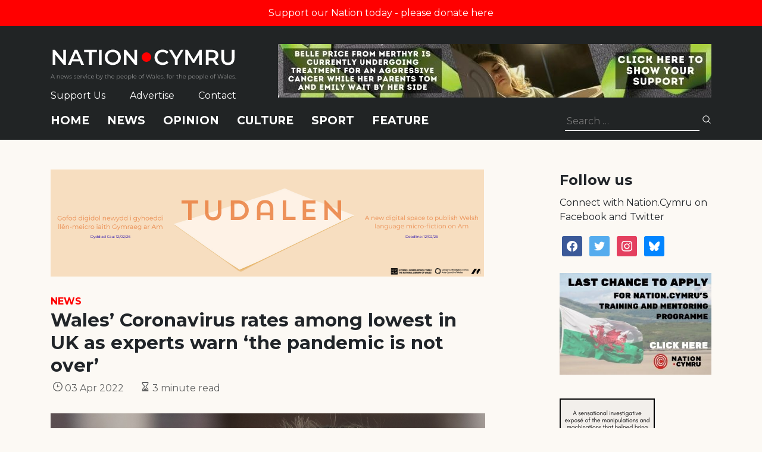

--- FILE ---
content_type: text/html; charset=utf-8
request_url: https://www.google.com/recaptcha/api2/anchor?ar=1&k=6LePZDQaAAAAAD4YRPYe2UN1DCp1JQhRUpEPLGqN&co=aHR0cHM6Ly9uYXRpb24uY3ltcnU6NDQz&hl=en&v=PoyoqOPhxBO7pBk68S4YbpHZ&size=invisible&anchor-ms=20000&execute-ms=30000&cb=y564h3pc9z4w
body_size: 48460
content:
<!DOCTYPE HTML><html dir="ltr" lang="en"><head><meta http-equiv="Content-Type" content="text/html; charset=UTF-8">
<meta http-equiv="X-UA-Compatible" content="IE=edge">
<title>reCAPTCHA</title>
<style type="text/css">
/* cyrillic-ext */
@font-face {
  font-family: 'Roboto';
  font-style: normal;
  font-weight: 400;
  font-stretch: 100%;
  src: url(//fonts.gstatic.com/s/roboto/v48/KFO7CnqEu92Fr1ME7kSn66aGLdTylUAMa3GUBHMdazTgWw.woff2) format('woff2');
  unicode-range: U+0460-052F, U+1C80-1C8A, U+20B4, U+2DE0-2DFF, U+A640-A69F, U+FE2E-FE2F;
}
/* cyrillic */
@font-face {
  font-family: 'Roboto';
  font-style: normal;
  font-weight: 400;
  font-stretch: 100%;
  src: url(//fonts.gstatic.com/s/roboto/v48/KFO7CnqEu92Fr1ME7kSn66aGLdTylUAMa3iUBHMdazTgWw.woff2) format('woff2');
  unicode-range: U+0301, U+0400-045F, U+0490-0491, U+04B0-04B1, U+2116;
}
/* greek-ext */
@font-face {
  font-family: 'Roboto';
  font-style: normal;
  font-weight: 400;
  font-stretch: 100%;
  src: url(//fonts.gstatic.com/s/roboto/v48/KFO7CnqEu92Fr1ME7kSn66aGLdTylUAMa3CUBHMdazTgWw.woff2) format('woff2');
  unicode-range: U+1F00-1FFF;
}
/* greek */
@font-face {
  font-family: 'Roboto';
  font-style: normal;
  font-weight: 400;
  font-stretch: 100%;
  src: url(//fonts.gstatic.com/s/roboto/v48/KFO7CnqEu92Fr1ME7kSn66aGLdTylUAMa3-UBHMdazTgWw.woff2) format('woff2');
  unicode-range: U+0370-0377, U+037A-037F, U+0384-038A, U+038C, U+038E-03A1, U+03A3-03FF;
}
/* math */
@font-face {
  font-family: 'Roboto';
  font-style: normal;
  font-weight: 400;
  font-stretch: 100%;
  src: url(//fonts.gstatic.com/s/roboto/v48/KFO7CnqEu92Fr1ME7kSn66aGLdTylUAMawCUBHMdazTgWw.woff2) format('woff2');
  unicode-range: U+0302-0303, U+0305, U+0307-0308, U+0310, U+0312, U+0315, U+031A, U+0326-0327, U+032C, U+032F-0330, U+0332-0333, U+0338, U+033A, U+0346, U+034D, U+0391-03A1, U+03A3-03A9, U+03B1-03C9, U+03D1, U+03D5-03D6, U+03F0-03F1, U+03F4-03F5, U+2016-2017, U+2034-2038, U+203C, U+2040, U+2043, U+2047, U+2050, U+2057, U+205F, U+2070-2071, U+2074-208E, U+2090-209C, U+20D0-20DC, U+20E1, U+20E5-20EF, U+2100-2112, U+2114-2115, U+2117-2121, U+2123-214F, U+2190, U+2192, U+2194-21AE, U+21B0-21E5, U+21F1-21F2, U+21F4-2211, U+2213-2214, U+2216-22FF, U+2308-230B, U+2310, U+2319, U+231C-2321, U+2336-237A, U+237C, U+2395, U+239B-23B7, U+23D0, U+23DC-23E1, U+2474-2475, U+25AF, U+25B3, U+25B7, U+25BD, U+25C1, U+25CA, U+25CC, U+25FB, U+266D-266F, U+27C0-27FF, U+2900-2AFF, U+2B0E-2B11, U+2B30-2B4C, U+2BFE, U+3030, U+FF5B, U+FF5D, U+1D400-1D7FF, U+1EE00-1EEFF;
}
/* symbols */
@font-face {
  font-family: 'Roboto';
  font-style: normal;
  font-weight: 400;
  font-stretch: 100%;
  src: url(//fonts.gstatic.com/s/roboto/v48/KFO7CnqEu92Fr1ME7kSn66aGLdTylUAMaxKUBHMdazTgWw.woff2) format('woff2');
  unicode-range: U+0001-000C, U+000E-001F, U+007F-009F, U+20DD-20E0, U+20E2-20E4, U+2150-218F, U+2190, U+2192, U+2194-2199, U+21AF, U+21E6-21F0, U+21F3, U+2218-2219, U+2299, U+22C4-22C6, U+2300-243F, U+2440-244A, U+2460-24FF, U+25A0-27BF, U+2800-28FF, U+2921-2922, U+2981, U+29BF, U+29EB, U+2B00-2BFF, U+4DC0-4DFF, U+FFF9-FFFB, U+10140-1018E, U+10190-1019C, U+101A0, U+101D0-101FD, U+102E0-102FB, U+10E60-10E7E, U+1D2C0-1D2D3, U+1D2E0-1D37F, U+1F000-1F0FF, U+1F100-1F1AD, U+1F1E6-1F1FF, U+1F30D-1F30F, U+1F315, U+1F31C, U+1F31E, U+1F320-1F32C, U+1F336, U+1F378, U+1F37D, U+1F382, U+1F393-1F39F, U+1F3A7-1F3A8, U+1F3AC-1F3AF, U+1F3C2, U+1F3C4-1F3C6, U+1F3CA-1F3CE, U+1F3D4-1F3E0, U+1F3ED, U+1F3F1-1F3F3, U+1F3F5-1F3F7, U+1F408, U+1F415, U+1F41F, U+1F426, U+1F43F, U+1F441-1F442, U+1F444, U+1F446-1F449, U+1F44C-1F44E, U+1F453, U+1F46A, U+1F47D, U+1F4A3, U+1F4B0, U+1F4B3, U+1F4B9, U+1F4BB, U+1F4BF, U+1F4C8-1F4CB, U+1F4D6, U+1F4DA, U+1F4DF, U+1F4E3-1F4E6, U+1F4EA-1F4ED, U+1F4F7, U+1F4F9-1F4FB, U+1F4FD-1F4FE, U+1F503, U+1F507-1F50B, U+1F50D, U+1F512-1F513, U+1F53E-1F54A, U+1F54F-1F5FA, U+1F610, U+1F650-1F67F, U+1F687, U+1F68D, U+1F691, U+1F694, U+1F698, U+1F6AD, U+1F6B2, U+1F6B9-1F6BA, U+1F6BC, U+1F6C6-1F6CF, U+1F6D3-1F6D7, U+1F6E0-1F6EA, U+1F6F0-1F6F3, U+1F6F7-1F6FC, U+1F700-1F7FF, U+1F800-1F80B, U+1F810-1F847, U+1F850-1F859, U+1F860-1F887, U+1F890-1F8AD, U+1F8B0-1F8BB, U+1F8C0-1F8C1, U+1F900-1F90B, U+1F93B, U+1F946, U+1F984, U+1F996, U+1F9E9, U+1FA00-1FA6F, U+1FA70-1FA7C, U+1FA80-1FA89, U+1FA8F-1FAC6, U+1FACE-1FADC, U+1FADF-1FAE9, U+1FAF0-1FAF8, U+1FB00-1FBFF;
}
/* vietnamese */
@font-face {
  font-family: 'Roboto';
  font-style: normal;
  font-weight: 400;
  font-stretch: 100%;
  src: url(//fonts.gstatic.com/s/roboto/v48/KFO7CnqEu92Fr1ME7kSn66aGLdTylUAMa3OUBHMdazTgWw.woff2) format('woff2');
  unicode-range: U+0102-0103, U+0110-0111, U+0128-0129, U+0168-0169, U+01A0-01A1, U+01AF-01B0, U+0300-0301, U+0303-0304, U+0308-0309, U+0323, U+0329, U+1EA0-1EF9, U+20AB;
}
/* latin-ext */
@font-face {
  font-family: 'Roboto';
  font-style: normal;
  font-weight: 400;
  font-stretch: 100%;
  src: url(//fonts.gstatic.com/s/roboto/v48/KFO7CnqEu92Fr1ME7kSn66aGLdTylUAMa3KUBHMdazTgWw.woff2) format('woff2');
  unicode-range: U+0100-02BA, U+02BD-02C5, U+02C7-02CC, U+02CE-02D7, U+02DD-02FF, U+0304, U+0308, U+0329, U+1D00-1DBF, U+1E00-1E9F, U+1EF2-1EFF, U+2020, U+20A0-20AB, U+20AD-20C0, U+2113, U+2C60-2C7F, U+A720-A7FF;
}
/* latin */
@font-face {
  font-family: 'Roboto';
  font-style: normal;
  font-weight: 400;
  font-stretch: 100%;
  src: url(//fonts.gstatic.com/s/roboto/v48/KFO7CnqEu92Fr1ME7kSn66aGLdTylUAMa3yUBHMdazQ.woff2) format('woff2');
  unicode-range: U+0000-00FF, U+0131, U+0152-0153, U+02BB-02BC, U+02C6, U+02DA, U+02DC, U+0304, U+0308, U+0329, U+2000-206F, U+20AC, U+2122, U+2191, U+2193, U+2212, U+2215, U+FEFF, U+FFFD;
}
/* cyrillic-ext */
@font-face {
  font-family: 'Roboto';
  font-style: normal;
  font-weight: 500;
  font-stretch: 100%;
  src: url(//fonts.gstatic.com/s/roboto/v48/KFO7CnqEu92Fr1ME7kSn66aGLdTylUAMa3GUBHMdazTgWw.woff2) format('woff2');
  unicode-range: U+0460-052F, U+1C80-1C8A, U+20B4, U+2DE0-2DFF, U+A640-A69F, U+FE2E-FE2F;
}
/* cyrillic */
@font-face {
  font-family: 'Roboto';
  font-style: normal;
  font-weight: 500;
  font-stretch: 100%;
  src: url(//fonts.gstatic.com/s/roboto/v48/KFO7CnqEu92Fr1ME7kSn66aGLdTylUAMa3iUBHMdazTgWw.woff2) format('woff2');
  unicode-range: U+0301, U+0400-045F, U+0490-0491, U+04B0-04B1, U+2116;
}
/* greek-ext */
@font-face {
  font-family: 'Roboto';
  font-style: normal;
  font-weight: 500;
  font-stretch: 100%;
  src: url(//fonts.gstatic.com/s/roboto/v48/KFO7CnqEu92Fr1ME7kSn66aGLdTylUAMa3CUBHMdazTgWw.woff2) format('woff2');
  unicode-range: U+1F00-1FFF;
}
/* greek */
@font-face {
  font-family: 'Roboto';
  font-style: normal;
  font-weight: 500;
  font-stretch: 100%;
  src: url(//fonts.gstatic.com/s/roboto/v48/KFO7CnqEu92Fr1ME7kSn66aGLdTylUAMa3-UBHMdazTgWw.woff2) format('woff2');
  unicode-range: U+0370-0377, U+037A-037F, U+0384-038A, U+038C, U+038E-03A1, U+03A3-03FF;
}
/* math */
@font-face {
  font-family: 'Roboto';
  font-style: normal;
  font-weight: 500;
  font-stretch: 100%;
  src: url(//fonts.gstatic.com/s/roboto/v48/KFO7CnqEu92Fr1ME7kSn66aGLdTylUAMawCUBHMdazTgWw.woff2) format('woff2');
  unicode-range: U+0302-0303, U+0305, U+0307-0308, U+0310, U+0312, U+0315, U+031A, U+0326-0327, U+032C, U+032F-0330, U+0332-0333, U+0338, U+033A, U+0346, U+034D, U+0391-03A1, U+03A3-03A9, U+03B1-03C9, U+03D1, U+03D5-03D6, U+03F0-03F1, U+03F4-03F5, U+2016-2017, U+2034-2038, U+203C, U+2040, U+2043, U+2047, U+2050, U+2057, U+205F, U+2070-2071, U+2074-208E, U+2090-209C, U+20D0-20DC, U+20E1, U+20E5-20EF, U+2100-2112, U+2114-2115, U+2117-2121, U+2123-214F, U+2190, U+2192, U+2194-21AE, U+21B0-21E5, U+21F1-21F2, U+21F4-2211, U+2213-2214, U+2216-22FF, U+2308-230B, U+2310, U+2319, U+231C-2321, U+2336-237A, U+237C, U+2395, U+239B-23B7, U+23D0, U+23DC-23E1, U+2474-2475, U+25AF, U+25B3, U+25B7, U+25BD, U+25C1, U+25CA, U+25CC, U+25FB, U+266D-266F, U+27C0-27FF, U+2900-2AFF, U+2B0E-2B11, U+2B30-2B4C, U+2BFE, U+3030, U+FF5B, U+FF5D, U+1D400-1D7FF, U+1EE00-1EEFF;
}
/* symbols */
@font-face {
  font-family: 'Roboto';
  font-style: normal;
  font-weight: 500;
  font-stretch: 100%;
  src: url(//fonts.gstatic.com/s/roboto/v48/KFO7CnqEu92Fr1ME7kSn66aGLdTylUAMaxKUBHMdazTgWw.woff2) format('woff2');
  unicode-range: U+0001-000C, U+000E-001F, U+007F-009F, U+20DD-20E0, U+20E2-20E4, U+2150-218F, U+2190, U+2192, U+2194-2199, U+21AF, U+21E6-21F0, U+21F3, U+2218-2219, U+2299, U+22C4-22C6, U+2300-243F, U+2440-244A, U+2460-24FF, U+25A0-27BF, U+2800-28FF, U+2921-2922, U+2981, U+29BF, U+29EB, U+2B00-2BFF, U+4DC0-4DFF, U+FFF9-FFFB, U+10140-1018E, U+10190-1019C, U+101A0, U+101D0-101FD, U+102E0-102FB, U+10E60-10E7E, U+1D2C0-1D2D3, U+1D2E0-1D37F, U+1F000-1F0FF, U+1F100-1F1AD, U+1F1E6-1F1FF, U+1F30D-1F30F, U+1F315, U+1F31C, U+1F31E, U+1F320-1F32C, U+1F336, U+1F378, U+1F37D, U+1F382, U+1F393-1F39F, U+1F3A7-1F3A8, U+1F3AC-1F3AF, U+1F3C2, U+1F3C4-1F3C6, U+1F3CA-1F3CE, U+1F3D4-1F3E0, U+1F3ED, U+1F3F1-1F3F3, U+1F3F5-1F3F7, U+1F408, U+1F415, U+1F41F, U+1F426, U+1F43F, U+1F441-1F442, U+1F444, U+1F446-1F449, U+1F44C-1F44E, U+1F453, U+1F46A, U+1F47D, U+1F4A3, U+1F4B0, U+1F4B3, U+1F4B9, U+1F4BB, U+1F4BF, U+1F4C8-1F4CB, U+1F4D6, U+1F4DA, U+1F4DF, U+1F4E3-1F4E6, U+1F4EA-1F4ED, U+1F4F7, U+1F4F9-1F4FB, U+1F4FD-1F4FE, U+1F503, U+1F507-1F50B, U+1F50D, U+1F512-1F513, U+1F53E-1F54A, U+1F54F-1F5FA, U+1F610, U+1F650-1F67F, U+1F687, U+1F68D, U+1F691, U+1F694, U+1F698, U+1F6AD, U+1F6B2, U+1F6B9-1F6BA, U+1F6BC, U+1F6C6-1F6CF, U+1F6D3-1F6D7, U+1F6E0-1F6EA, U+1F6F0-1F6F3, U+1F6F7-1F6FC, U+1F700-1F7FF, U+1F800-1F80B, U+1F810-1F847, U+1F850-1F859, U+1F860-1F887, U+1F890-1F8AD, U+1F8B0-1F8BB, U+1F8C0-1F8C1, U+1F900-1F90B, U+1F93B, U+1F946, U+1F984, U+1F996, U+1F9E9, U+1FA00-1FA6F, U+1FA70-1FA7C, U+1FA80-1FA89, U+1FA8F-1FAC6, U+1FACE-1FADC, U+1FADF-1FAE9, U+1FAF0-1FAF8, U+1FB00-1FBFF;
}
/* vietnamese */
@font-face {
  font-family: 'Roboto';
  font-style: normal;
  font-weight: 500;
  font-stretch: 100%;
  src: url(//fonts.gstatic.com/s/roboto/v48/KFO7CnqEu92Fr1ME7kSn66aGLdTylUAMa3OUBHMdazTgWw.woff2) format('woff2');
  unicode-range: U+0102-0103, U+0110-0111, U+0128-0129, U+0168-0169, U+01A0-01A1, U+01AF-01B0, U+0300-0301, U+0303-0304, U+0308-0309, U+0323, U+0329, U+1EA0-1EF9, U+20AB;
}
/* latin-ext */
@font-face {
  font-family: 'Roboto';
  font-style: normal;
  font-weight: 500;
  font-stretch: 100%;
  src: url(//fonts.gstatic.com/s/roboto/v48/KFO7CnqEu92Fr1ME7kSn66aGLdTylUAMa3KUBHMdazTgWw.woff2) format('woff2');
  unicode-range: U+0100-02BA, U+02BD-02C5, U+02C7-02CC, U+02CE-02D7, U+02DD-02FF, U+0304, U+0308, U+0329, U+1D00-1DBF, U+1E00-1E9F, U+1EF2-1EFF, U+2020, U+20A0-20AB, U+20AD-20C0, U+2113, U+2C60-2C7F, U+A720-A7FF;
}
/* latin */
@font-face {
  font-family: 'Roboto';
  font-style: normal;
  font-weight: 500;
  font-stretch: 100%;
  src: url(//fonts.gstatic.com/s/roboto/v48/KFO7CnqEu92Fr1ME7kSn66aGLdTylUAMa3yUBHMdazQ.woff2) format('woff2');
  unicode-range: U+0000-00FF, U+0131, U+0152-0153, U+02BB-02BC, U+02C6, U+02DA, U+02DC, U+0304, U+0308, U+0329, U+2000-206F, U+20AC, U+2122, U+2191, U+2193, U+2212, U+2215, U+FEFF, U+FFFD;
}
/* cyrillic-ext */
@font-face {
  font-family: 'Roboto';
  font-style: normal;
  font-weight: 900;
  font-stretch: 100%;
  src: url(//fonts.gstatic.com/s/roboto/v48/KFO7CnqEu92Fr1ME7kSn66aGLdTylUAMa3GUBHMdazTgWw.woff2) format('woff2');
  unicode-range: U+0460-052F, U+1C80-1C8A, U+20B4, U+2DE0-2DFF, U+A640-A69F, U+FE2E-FE2F;
}
/* cyrillic */
@font-face {
  font-family: 'Roboto';
  font-style: normal;
  font-weight: 900;
  font-stretch: 100%;
  src: url(//fonts.gstatic.com/s/roboto/v48/KFO7CnqEu92Fr1ME7kSn66aGLdTylUAMa3iUBHMdazTgWw.woff2) format('woff2');
  unicode-range: U+0301, U+0400-045F, U+0490-0491, U+04B0-04B1, U+2116;
}
/* greek-ext */
@font-face {
  font-family: 'Roboto';
  font-style: normal;
  font-weight: 900;
  font-stretch: 100%;
  src: url(//fonts.gstatic.com/s/roboto/v48/KFO7CnqEu92Fr1ME7kSn66aGLdTylUAMa3CUBHMdazTgWw.woff2) format('woff2');
  unicode-range: U+1F00-1FFF;
}
/* greek */
@font-face {
  font-family: 'Roboto';
  font-style: normal;
  font-weight: 900;
  font-stretch: 100%;
  src: url(//fonts.gstatic.com/s/roboto/v48/KFO7CnqEu92Fr1ME7kSn66aGLdTylUAMa3-UBHMdazTgWw.woff2) format('woff2');
  unicode-range: U+0370-0377, U+037A-037F, U+0384-038A, U+038C, U+038E-03A1, U+03A3-03FF;
}
/* math */
@font-face {
  font-family: 'Roboto';
  font-style: normal;
  font-weight: 900;
  font-stretch: 100%;
  src: url(//fonts.gstatic.com/s/roboto/v48/KFO7CnqEu92Fr1ME7kSn66aGLdTylUAMawCUBHMdazTgWw.woff2) format('woff2');
  unicode-range: U+0302-0303, U+0305, U+0307-0308, U+0310, U+0312, U+0315, U+031A, U+0326-0327, U+032C, U+032F-0330, U+0332-0333, U+0338, U+033A, U+0346, U+034D, U+0391-03A1, U+03A3-03A9, U+03B1-03C9, U+03D1, U+03D5-03D6, U+03F0-03F1, U+03F4-03F5, U+2016-2017, U+2034-2038, U+203C, U+2040, U+2043, U+2047, U+2050, U+2057, U+205F, U+2070-2071, U+2074-208E, U+2090-209C, U+20D0-20DC, U+20E1, U+20E5-20EF, U+2100-2112, U+2114-2115, U+2117-2121, U+2123-214F, U+2190, U+2192, U+2194-21AE, U+21B0-21E5, U+21F1-21F2, U+21F4-2211, U+2213-2214, U+2216-22FF, U+2308-230B, U+2310, U+2319, U+231C-2321, U+2336-237A, U+237C, U+2395, U+239B-23B7, U+23D0, U+23DC-23E1, U+2474-2475, U+25AF, U+25B3, U+25B7, U+25BD, U+25C1, U+25CA, U+25CC, U+25FB, U+266D-266F, U+27C0-27FF, U+2900-2AFF, U+2B0E-2B11, U+2B30-2B4C, U+2BFE, U+3030, U+FF5B, U+FF5D, U+1D400-1D7FF, U+1EE00-1EEFF;
}
/* symbols */
@font-face {
  font-family: 'Roboto';
  font-style: normal;
  font-weight: 900;
  font-stretch: 100%;
  src: url(//fonts.gstatic.com/s/roboto/v48/KFO7CnqEu92Fr1ME7kSn66aGLdTylUAMaxKUBHMdazTgWw.woff2) format('woff2');
  unicode-range: U+0001-000C, U+000E-001F, U+007F-009F, U+20DD-20E0, U+20E2-20E4, U+2150-218F, U+2190, U+2192, U+2194-2199, U+21AF, U+21E6-21F0, U+21F3, U+2218-2219, U+2299, U+22C4-22C6, U+2300-243F, U+2440-244A, U+2460-24FF, U+25A0-27BF, U+2800-28FF, U+2921-2922, U+2981, U+29BF, U+29EB, U+2B00-2BFF, U+4DC0-4DFF, U+FFF9-FFFB, U+10140-1018E, U+10190-1019C, U+101A0, U+101D0-101FD, U+102E0-102FB, U+10E60-10E7E, U+1D2C0-1D2D3, U+1D2E0-1D37F, U+1F000-1F0FF, U+1F100-1F1AD, U+1F1E6-1F1FF, U+1F30D-1F30F, U+1F315, U+1F31C, U+1F31E, U+1F320-1F32C, U+1F336, U+1F378, U+1F37D, U+1F382, U+1F393-1F39F, U+1F3A7-1F3A8, U+1F3AC-1F3AF, U+1F3C2, U+1F3C4-1F3C6, U+1F3CA-1F3CE, U+1F3D4-1F3E0, U+1F3ED, U+1F3F1-1F3F3, U+1F3F5-1F3F7, U+1F408, U+1F415, U+1F41F, U+1F426, U+1F43F, U+1F441-1F442, U+1F444, U+1F446-1F449, U+1F44C-1F44E, U+1F453, U+1F46A, U+1F47D, U+1F4A3, U+1F4B0, U+1F4B3, U+1F4B9, U+1F4BB, U+1F4BF, U+1F4C8-1F4CB, U+1F4D6, U+1F4DA, U+1F4DF, U+1F4E3-1F4E6, U+1F4EA-1F4ED, U+1F4F7, U+1F4F9-1F4FB, U+1F4FD-1F4FE, U+1F503, U+1F507-1F50B, U+1F50D, U+1F512-1F513, U+1F53E-1F54A, U+1F54F-1F5FA, U+1F610, U+1F650-1F67F, U+1F687, U+1F68D, U+1F691, U+1F694, U+1F698, U+1F6AD, U+1F6B2, U+1F6B9-1F6BA, U+1F6BC, U+1F6C6-1F6CF, U+1F6D3-1F6D7, U+1F6E0-1F6EA, U+1F6F0-1F6F3, U+1F6F7-1F6FC, U+1F700-1F7FF, U+1F800-1F80B, U+1F810-1F847, U+1F850-1F859, U+1F860-1F887, U+1F890-1F8AD, U+1F8B0-1F8BB, U+1F8C0-1F8C1, U+1F900-1F90B, U+1F93B, U+1F946, U+1F984, U+1F996, U+1F9E9, U+1FA00-1FA6F, U+1FA70-1FA7C, U+1FA80-1FA89, U+1FA8F-1FAC6, U+1FACE-1FADC, U+1FADF-1FAE9, U+1FAF0-1FAF8, U+1FB00-1FBFF;
}
/* vietnamese */
@font-face {
  font-family: 'Roboto';
  font-style: normal;
  font-weight: 900;
  font-stretch: 100%;
  src: url(//fonts.gstatic.com/s/roboto/v48/KFO7CnqEu92Fr1ME7kSn66aGLdTylUAMa3OUBHMdazTgWw.woff2) format('woff2');
  unicode-range: U+0102-0103, U+0110-0111, U+0128-0129, U+0168-0169, U+01A0-01A1, U+01AF-01B0, U+0300-0301, U+0303-0304, U+0308-0309, U+0323, U+0329, U+1EA0-1EF9, U+20AB;
}
/* latin-ext */
@font-face {
  font-family: 'Roboto';
  font-style: normal;
  font-weight: 900;
  font-stretch: 100%;
  src: url(//fonts.gstatic.com/s/roboto/v48/KFO7CnqEu92Fr1ME7kSn66aGLdTylUAMa3KUBHMdazTgWw.woff2) format('woff2');
  unicode-range: U+0100-02BA, U+02BD-02C5, U+02C7-02CC, U+02CE-02D7, U+02DD-02FF, U+0304, U+0308, U+0329, U+1D00-1DBF, U+1E00-1E9F, U+1EF2-1EFF, U+2020, U+20A0-20AB, U+20AD-20C0, U+2113, U+2C60-2C7F, U+A720-A7FF;
}
/* latin */
@font-face {
  font-family: 'Roboto';
  font-style: normal;
  font-weight: 900;
  font-stretch: 100%;
  src: url(//fonts.gstatic.com/s/roboto/v48/KFO7CnqEu92Fr1ME7kSn66aGLdTylUAMa3yUBHMdazQ.woff2) format('woff2');
  unicode-range: U+0000-00FF, U+0131, U+0152-0153, U+02BB-02BC, U+02C6, U+02DA, U+02DC, U+0304, U+0308, U+0329, U+2000-206F, U+20AC, U+2122, U+2191, U+2193, U+2212, U+2215, U+FEFF, U+FFFD;
}

</style>
<link rel="stylesheet" type="text/css" href="https://www.gstatic.com/recaptcha/releases/PoyoqOPhxBO7pBk68S4YbpHZ/styles__ltr.css">
<script nonce="bvF6SiSeSY0d7uXoiUc8hQ" type="text/javascript">window['__recaptcha_api'] = 'https://www.google.com/recaptcha/api2/';</script>
<script type="text/javascript" src="https://www.gstatic.com/recaptcha/releases/PoyoqOPhxBO7pBk68S4YbpHZ/recaptcha__en.js" nonce="bvF6SiSeSY0d7uXoiUc8hQ">
      
    </script></head>
<body><div id="rc-anchor-alert" class="rc-anchor-alert"></div>
<input type="hidden" id="recaptcha-token" value="[base64]">
<script type="text/javascript" nonce="bvF6SiSeSY0d7uXoiUc8hQ">
      recaptcha.anchor.Main.init("[\x22ainput\x22,[\x22bgdata\x22,\x22\x22,\[base64]/[base64]/[base64]/KE4oMTI0LHYsdi5HKSxMWihsLHYpKTpOKDEyNCx2LGwpLFYpLHYpLFQpKSxGKDE3MSx2KX0scjc9ZnVuY3Rpb24obCl7cmV0dXJuIGx9LEM9ZnVuY3Rpb24obCxWLHYpe04odixsLFYpLFZbYWtdPTI3OTZ9LG49ZnVuY3Rpb24obCxWKXtWLlg9KChWLlg/[base64]/[base64]/[base64]/[base64]/[base64]/[base64]/[base64]/[base64]/[base64]/[base64]/[base64]\\u003d\x22,\[base64]\x22,\x22bsKSw6bCtAVJFVHDrDgswqAww7TDq8OjVCRhwrzCpGNxw6jCosOaD8OlVcK/RAp8w4rDkzrCmUnConF7WcKqw6BnaTEbwrlSfibChw0KesK1wobCrxFWw7fCgDfCtcOXwqjDiAnDh8K3MMKww6XCoyPDscO+wozCnEjClT9QwrI/wocaG0XCo8Oxw4TDgMOzXsOlJDHCnMOmdyQ6w6AQXjvDngHCgVkzKMO6Z3/[base64]/[base64]/[base64]/DnjzCgsOHw6Elw4Fjw6lfYnpYIsKlLjzCqMK5Z8OHJ11dcw/DjnV+wq3DkVNhFsKVw5BowpRTw40Lwp1ad2ViHcO1e8ONw5hwwp1tw6rDpcKAEMKNwod4AAgAd8Krwr1zBBwmZBETwozDicOgO8KsNcOKECzChwbCu8OeDcKvDV1xw4jDjMOuS8O0wqAtPcK9CXDCuMO5w6fClWnCtzZFw6/CgsOqw68qanl2PcKhCQnCnDzCsEURwpvDt8O3w5jDjhbDpyBuJgVHe8KPwqstFcO7w71Rwrx5KcKPwqjDiMOvw5oOw6XCgQpyMgvCpcOuw6hBXcKZw5DDhMKDw4vCiAo/wrZJHQANeVkzw6h1wpFDw7p1FMKAOcOdw4jCuG5WIcOkw6vDtcOBFHdtw43CgUDDonPDuzTCuMKRdQhnBcOoYsOjw6pqw5DCpSvCr8OIw7rCrsOhw6UUImRhScOlcw/CtsOVCQgpw4crwq3CusO7wqHCksOXwrPCkhtewrbCn8KTwpx4wo/[base64]/DocKNw5XDimAKd8KvwqnCpVDDg8OPw7QQwp0twq3Cs8OXw77CvR18wqpDwqddw4jCgADDm2BqQXx9PcKJwrsVb8OWw7zDjkHDkMOdw65nQ8O9cVHCksK0UDQrEwoSwoonwoBhbh/DgcKzRhfDrMOaLkEtwqJtC8OIw7vCiD7Col7ClCXDj8KbwonCvMOua8KfTnrCr3dIw45KZMOnw4AIw68MO8KcBgPDkMKgSMKCwrnDisKWU102JsKxwqfDumEvwrrDknLDmsOXeMOaTC/DjxfDoC7CgMOKK3DDih4zw4pfGkJOH8OkwrhXKcKJwqLCjVfDmi7Dg8K7w4HCpWhJw7/DsRpAOcOEwpHDjTPCmjp6w4/[base64]/DsnJywowBw6wTwpNrwpMew5dNZMKfYMK4w5PDuMOJLsKPORfDuyUedMOWwoLDksOSw69qZsOgEcOuwrnDjsO7XVFbwqzCo1/DtsOPAsODwq/CnzjCmh1ffcOrOzJxFsOgw4dlw5E2wrXCn8ORHiZdw6jCrhTDisKWWAJWw4bCmwfCi8OwwpzDu3DCljAFIHfCnDQOBMKZwrHCrTjDjcOcMg3CmCRXBGRQcsKgaF7ClsOQwrhTwqwQw41DAsKJwpvDp8OCwrXDnHrCqn0JPMKKMsOlA1/CoMOxXQoCRsOTcU9/HC7DiMO9wq3DhS/DjMKHw44Gw5wSwoAlw5UzEWzDmcO9M8KJTMOKAMKtHcKUw6YEwpF5KhdeSW4vw7LDtW3DtGVlwp/CpcOVVgMEZgDDscKEQAd+HsOgNhnCqMOeOzo1w6VxwpXCncKZVxTCj2/Dl8ODwpnDn8KTKQ7DnHDDq07DhcOJOHnCiShYOAfCkxI5w6HDncOBejjDjjoJw73CgcK/w6zCisKiVldmQyMwKsKqwrtyGcO1RWVmw6Qmw4rClCnDhcOVw69bTmJcwoh2w6xew4nDpxbCscOmw4xuwrkjw5zDtm1CGETDnDzCh0dbNyc1fcKDwoRhb8OEwpjCnsOuJcOGwoPDlsOyBzQIPgPDp8Kuw7QTRkXDnW8If38sPMODUinCjMK3w607TCQbMw/Dv8K6EMKtNMK2wrTDr8OUK0zDo07DkkUvw6zDucOtfGHCtA04ZULDsyAuw7UGDcOjPBXDmjPDn8KocEo0GVrCswokw5YDXH8CwpFHwp08cETDgcKmwqzCi1QUdMOZKcKqFcONDnNNNcO2DMOTwo4ywprDtQ1RNxbDr2Q2MsKuMn1mJ1QnGltfCw/Cik7Dp2zDsBRcw6USw4hSGMKiNHUbEsKdw47CpMOSw5fCvFp3wq4bWsKRVMODVA3CoVdEwqxDLHXDlD/CnMOrw6XCnVVvRDfDnCpbT8Oewqt/GyhhcUFOTFtlG1vClGrCgMKAIhPDqFHDsTDChl3DnR3DiWLDvTvDncOoOsKmGFXDr8OKaGM2NBd3UTvDgUMyeA1McMKzw7XDvsOVesOiP8OWOMKvJD0RUyxIw7TCucKzJnxLwo/[base64]/DtjAuwqIYwrrCuHPCiRBCw5HDiRLCsMKTVDBGdhvCu8KTLMO4wqs9dcKqwrLCtCjCmcKwMcKdECDDlVMEwonCn3/CkiJwSsKuwqzDrwfCpcOqK8KqLnxcfcOFw7o1Kn3ChDjCjUVtHcO6HsK5wrXDsCbCqsOkBj3DgxDCrns/[base64]/Dr8O9GcOZw4HCky3DiGUiaX/DrMKIBA9Aw7PCkQ/[base64]/DkcOww4fDuCTDvsKvw5vCosOPwrcjf8OOZsOuT8OqR8KLwoI0dMOeVx5aw4bDrhIxw6Fuw63DjjTDoMOgccO2Hh3DhMKAw7bDiyQcwpQeOjgPwpQcesKQZcODwphGEQ5iwqF4NyjCj2ZOTcODfT40csK/w7/DvAxzP8KoC8KGEcOBOATCtHDDhcO+w5/CtMKSwo3CoMOdDcKtw70LXsKUwq06wqXChXgTwrR4wq/[base64]/[base64]/DthzDrQVMwpxbGmLDusKYC2tOJkbDn8KVwqklH8OVw5rCpMOUwp/Dr0Y2BVDCtMKxw6HDvUY9w5DDucOHwoMBwp3DnsKHwoHCvMK0ThAwwoXCm1HDoXE8wrnCj8K0wokqD8Kew4pTJcKxwqwCFcKowr7Cr8OwKMO6GcKmw5LCgkLDhMKOw7oyOcOoNMKrIcO7w4bCu8KXPcK8aiDDjBEOw5p/[base64]/DmHQzFCfCmsKAVcKnY1TDsMO4GcO1TsKSHUHDtifCk8KgfH87SMOoQcKnwqTDiX/DtUEdwpTDqsOJIMO4w5LCmQfDjMOMw6fDjsKcC8OYwpDDlDxlw6tALcKAwo3DrSlzb13CnRpBw5/CnMK6cMOJwojDmcKcOMK4w7tvfsOEQsKeYsKZOnAGwrxHwq1MwqFMw4TDh2RKwoV5TmDCpnc9wo7DqcONFh8XanFoeS/[base64]/wrkDw7t7EMKYwpVuA8Kvw6FAN8KqwpJEbMOPwoImW8KVCcOYJ8O9FcOIR8ORPjfCosKPw6FSwprDvTzCkVDCqcKTwoxTWUovIXfChsOIwqbDvF/ClMKlTMKDBg0gfcKbw4waBMKkwrYOTcKowoBJTsKCL8O4wplWfsK5F8K3wrvCoVovw488dzrDoEXCscOewrnDtmNYIAzDkMK9wqIZwpDCvMOvw5rDnUXCmRM0OkcTAMOGwoFmaMOcw67Ci8K4ZsKGG8Klw7EBwqPDpQXCoMKleignGhTCqMKdEsOHwrHCocK1aw/ChxzDgVxgw4LCq8Ouw7sZwp3DjnjDm33DtjdrcSISA8KYesOfaMOJwqY8w6s2dQLDrl8mw49BInPDm8OOwqtsR8Kvwrg5YnRGwoB2woI0T8OfYBjDnVw1fMOUHwUWbMKFwpsTw5rCn8OhVTXDu1/DtDrChMOMNSvCm8OMw47DnmDCoMOGw4PDkw1ywp/CjcK8YkRHwoI/wrhcCznCoXlVLMKGwrBqwo3CoA00w5MGXMOXcMO2wrDCg8Kcw6PCsTE8w7Fiwq3DksOqwoXDsGPDnMK6BcKqwr/Cui9NIhEZHhPCj8KSwoZ2wp93wqEkb8KyI8Kow5bDuQrClh0+w7xMSWbDpsKRw7Vvd0B/DsKFwooNYsO7UmlJwqUBwp9ZLibCmMOtw4bCtsOCESxbw7LDocKfwovCpSLDt3bCpV/CgcORw4J0wrgiwqvDmTvCgS4tw602ZATDjsKyeTDDmsKqYz/DrsObD8KZVBPCrMK9w77CnE9jLcOmw6jCgAAxwoZUwqbDli00w4UxUAJ3csOFwqJdw5kxwqk1EV9gw6Ayw4R7SmArKsOqw6vDkW9Bw4YdUBgKamrDosKrw4h1ZMOFdsOmLsORe8Kzwq/CjxYUw7HChMKzEsKyw6oJKMKkSzx8Ck5vw6B7w6F/MsOAdEPDkw5WLMOlwonDhMORw5sgHhzDvMOxVhBeKcKgwpnCgcKpw4DCncO/[base64]/[base64]/CosKKMcOjezrDjcOPIFEtOVMvXcOhFEYiw4tQC8OMw77Co1pMMXXClSXChQsUd8KcwqZ6V2E7SR3Cp8KZw7JJKsKOKMOmRkdCwoxew67CqnTCmsOHw5XCgsKAwobDtRQZw6zCv041woHDj8KyQsKWw5bCjMKcfnzDlMKCUsOod8KCwo9mY8OQMVjDisKHEBzDisO/wq3DnsO9NsK9w43Di3XCssO+e8K4wpEGBQfDu8OALcOBwrRdwqNqw6gTLMKxDGl6wpJcw5MqKMK2w6vDiWIkfcOrRC4bwobDrsOEwrkUw6Y7w6oowrHDqcKnasO+DcO7wo92wr3CqUHCnMOHFjhcTsO9O8KxTXl4fk/Co8O0VMKbw54PZ8ODwpVowroPwqRnX8OWwqzCmMOVw7UUIMKOP8OQRTjCnsK6wonDgsOHwozCqkseHsKDwrvDq2sJw4zCvMO/UsOEwrvCgsOhES1SwonChWBSwojCpcOtJ1EzDMO2ZmLCpMOFw4jDg1xRacK5UmPDpcKDLgEIQMKhVEVmw4TCnE5Tw7ZuGnPDssKTw7fDgcKew67CpsOZL8ORw5fCq8OPVMOvwqfCsMKlwpnDtQUzOcObw5PDt8OXw516CQwJaMOXw4DDlRpRw5t/w6XDrhV5wrvDlV/CmcK8w7HDmsOBwoPCtcK+fMOSfsKqX8OFw7B2wpZ0w6dJw7LCmcO/w48FU8KTbjXClg/ClEbDlMKewpLCpnfCm8KCdDBAeSbCvQHClsOfHsK0Y0PCu8OuFTZ2RMOqbgXCocK/YMKGw45JOj8EwqTDo8Oyw6DDmg1twqHCs8K+aMKPLcOEAxzDqFA0VyTDnDbCtT/[base64]/DoMKqAXDDr8K8AjzDpmPDlRjDggsTWsOTO8KfZ8OLwpRuwqhAw6HDscKvwp7DojLCr8Oew6VKw5vCggTChgxoLRkMIyLCgsK5wo9fD8Ozwo0KwosRwrxYecKXw7/[base64]/wrh1QMKKwrtJw6prw7/[base64]/CjsOmw4/CoMKIw5jDj0TCo8Oywq0LQcK7JcK3CX9Aw7tawocQcjxuEMKRVWTDomzCpsOfcCDCtzXDm0gMPsOawo/Cp8OHw5VKw4Ufw4hWc8O0TMKyR8KiwoEGUcKxwrsLGinCmsK7asK7wo3Cs8KGLcKqCC3CrlJow4NqcR3CqS4hCsK+wrnDh0nCgzdwDcOVQ2rCvHHChMOCR8OVwoTDuwoAMMOnMsKnwokEwp3DvSvDlDkHw4XDg8KoaMOjJMODw55Kw6pqSsOJHyMhw5IJMx/[base64]/Ch4HCzVCwp/CuVvCncKFRQ3DhXfCqlE+YGfDoDIxXMKEeMODWjvChHXDv8O7wpZFwp1WHDfCmsKsw5Y7KHjCqiLDqWtfHMOZw4DDlzJhw7fDg8Ogflo7w6fCvMO5bXnCvmstw6NVcMOIUMOHw5bDvn/Cr8KuwoLCi8KswqZveMOQw43ChUgnwprDlsOnLHTChjxqQynCklnCqsOywqpqciHCjE3Dp8ObwpkVwpnDoVHDjiwFwqjCpD/DhsOxH0ctH2vCnCHDqMO5wrvCq8KWQ3DCp1XDjMOobcOCwpzCmwJuw4kUfMKqShVVU8OgwosmwrfDrTpvWcKpHwhww6XDscKEwqfDmcKvw53CjcKGw700PMKgwo9/wprCh8KPPmtUw5vDosK/wovCo8Kaa8KFw7EeAg5ow5o3wpVTPEYnw70oL8K7wrwqJAXDpht8ayXCssOYw5nCncO1w55FbEfCuA7Dqx/DgsOBcjTCkijDpMKiw6tsw7TDt8ORc8KJw7Y4FxdnwoXDocOaWENbCcOiU8OLPkLCq8OSwrxOMsO8RTgMw7rDvcOpU8OjwoHDhGHCghggHw94Tg/Du8OZwoHDqEAZZMK7H8OSw4zDo8OQLsOGw4stOsO/wpY6wpxQwqTCjcK+MsKTwrzDrcKUKsOuw7/DhsOOw5nDmFHDlxp/w79kd8KDwr/CoMKKP8Kmw4/Dg8KnPzExw6PDlMO5V8KrRsKmwpkhbMOLNcK+w5dsc8K5Hh5pwofCh8O7F2xrEcKhw5fCpyx6RhHCqcOUGsOvSXAJU17DjMKoWhxBYx4yCsK9fGvDjMO5DMKZGcO1woXCrMOQXgfCqnZMw7/CkMO8wrXCvcOBRQXDlXPDnMOEwoA5TxrClsOWw5rCgsKhLsKnw7cEKFXCj3MWDz/ClsOKQEHDqAfDqFlCwrsoBxvCjFMDw6LDmDExwrTDh8Ozw7XCsDTDo8OSw7oAwqDCicOiw6YAwpduw4rDmxXCgsOUFVYzfsKWFwE1NsORwoHCvsOxw7/Co8KQw6zCqsKhcWDDmcOjwqPCpcOsNUEvwoVgaTQEZMOaM8ODd8Kowr1OwqR+GB4uw57DhktywoMtw6zCqAM0wpLCgMOJw73Cuy1PSApEXhjCicO0MAwxwoZca8KUw55LbcKQNMKJw6/DoX/DqsOPw6HCsFxVwpvDuy3DgcK5esKEw7DCpjA+w6JNHcKbw4trJFvDo1sYZsOJwpbCqcOkw5LCtCJ7wqc9AAbDphDClEvDmcOLPDgyw7zCjMODw6/Du8KAwp7Cj8OyCTLCicKlw6TDnk4jwoDCjVjDscOiZMKZwrLCrMKTeSzCrUTCp8KyFsKxwpvCpUxUw5fCkcOcw4tWL8KIGUHCmsKcRVxvw6bCvgVCS8OowqFARsKewqVRwps5w5EBwrwJL8Kkw6nCoMKvwq/DkMKLPVnDoErDuGPCuzFkwoDCuA0kS8KGw7FiZsKoOwshJBxKD8OYwqrDn8Olw5jCtcKOCcOQSjIXCcKqXmUrwrnDiMO/w4PCsMOdwq8lwq9LdcKCwrnDllrDk28+wqJNw6lXwo3CgWk4H1RHwohhw4TCiMK0NlEqacKlw5oyEjNBwrNjwoMGClYiw5jClVDDq2oDSMKPNS7CtMOgPE98Pk/[base64]/Dp8OfOcOYXR4FfcKNR8O2N2vDij3CpsKFVhrDr8KBwoDCjiYhcsOLR8OKw6QGV8OVwqDCqjI8w6rCgcOQJWPDshPCv8KOw4rDkQvDpUsmX8OKNiTDlE/Ci8OMw70qJ8KAYTU9QsOhw4PCvC3Do8KEW8Oyw5HDn8K5w54pcDnCg2jDnwJEw4IFwr7DlMO8w7jCtMKxwpLDiEJvasKYUmYNN2vDiXokwpvDmBHCgHHCh8O0wrIowpoACMKwacO0Z8KMw69BbAzDjcKMw6lGW8OYdxjCqcKQwobDtMOzSz7CujtETMKqw7/Cv3/[base64]/WsOHKcKddy0UekPCpnk2w7LDm8OxwpbCpMKyw6vDgsK+w6Asw43DpEtww74SSBgUQcKpw6bChwfCrCPDsjc+w4rCpMOpI37DvAxJfXDCnG/CqRNdwq02wp3DocOQw7/CrnHDksKwwqrChMOvw5lJMcO3DcOjIzpwL0wXTcK8w61YwrVywpgiw64rw7I8w5Bxw4DDscOcGwxHwp9pQ1zDucKaH8Kfw7fCscKeCcOlCnnDmT7Cj8KZdy/CtsKBwpTCqMOFWsOZT8OXMsKuTxnDkcKhSwhrwoxZK8OTwrACwobDqsKMNRR5wrwTaMKeScKjOQPDiVDDgsKuGMOXUcKhC8KdRHNuw7AywokDw5pYWsOtw4jCt0/DusOjw4bCt8KSw4HClsKqw4fCncOSw4jDtjhBUEVIUMKGwroSYHrCqSPDpQrCv8OBE8KAw40FfMKJIsKIS8KcQG91IcO0Uwx+PSTDhhbCoW02NMOfwrXCrsO2wrYqF27DoGc5wobDtjjCtWdZwovDtsKFKjrDr1fDqsOzdU/DrknDrsOpEsOIW8Ovw7bDpsKawo5pw7fCtsOKYQDCqyDCr0zCv3R9w7zDtE8jTl8TB8OjOsKHw4vDpcOZF8OAwpdFIsO8wqHCg8Ktw5XDp8KWwqHCggfCtDzDr0FLLnLDvGjCkR7ChMKgN8KlRlcGL07CssOuH0vDnsOYwqbDmsOAAx8Zw6TDjSTDt8O/[base64]/ClHJkI8OPK8Olw6c0w7FOw7rCqsOPAi1Dw65fw5/[base64]/CtXXCu8KQw5JHwrolP31ILcOew6zDkigPwozCuXBBwrXCjXwJw4QOw6J/[base64]/[base64]/I2HCqUjDp2HDhivDnVvDqRHCrsOrwoAxw61Yw4TConJEwq93wqvCsnPCi8KOw4jDhMOBO8O3wr9JChl+wpjCusO0w781w7zCnMKRLyrDgyjDj3HChsOnS8KHw49Nw5hdwro3w60Gw5lRw5LDosK2f8OYwpDDmsKma8KYUMOhG8KAEMOlw6DCg2kyw4Ivwoc8wq/DiGfDrWHCnhPDmEXDsyzCpCosU0NSwprCgjfDvMK0DmEEMV7DjcKMeDLDszjDlAvCmMKww4vDrcKIE2XDjQgFwq09w6B+wqx/w74TQ8KWBE1dKGnCjsKdw4F4w54RKcOIwotlw7vDpkvCl8OwfMKJwqPDgsKRC8Kcw4nCjMOsdsOcZMKmw6fDhMOpwrEXw7U3wo/Dnl0iwr7CrirDt8OywpELw4TCqMOCDizCnMOqShbDiy3CtMKQFSPClcO2w7DDj0Eqwphvw7kcEMKDCHN/Zy48w51twqfDqichTsODMMKNbMO5w4/DocOLQCTCuMOsUcKQQsKywpk7wrVvwpTClMOlw78VwqbDpcKQwoEhwonCsBTCtBpdwpMewqFJw6LClitFXMKOw7bDtcOYSV4KXMKjw49+w7jCrSE9wpzDvsOEwr/CgMKXwpvDuMKQBsK5w79nwrY9w75HwqzCg2scwojDslnDkmTDv0hcZ8OQw45Lw6QyUsOgwqLDi8OGVwnCjXw2cQPDr8OAIMOlw4LDpwfCiXg0aMKhw7Zow6NZNjYbwoLDncKMR8OzVsKrwrxHw6rDrG3CkMO9AzbDtF/CssO6w4R+DQPDnUxbw7oPw7AoM0LDsMONwqxhNFTCv8KvURjDuUIWw6HCtjzCr23DiRs9w7zDui/DpAdfP2V2w77CgzjChMK9dw9kRsOYBRzChcOCw7LDtBzCmsK1e0sNw65Vw4ZpDhjCpBDCjsOQw65hwrXCgR3CgltywqXDmFpwBF1jwqZrwpHCs8Ozw4M4woRxccOpKWQcLlFFbHnDqMKKw6Ipwpxkw7/DmcOtFsOeW8KMHEvCiWvDjsOHfB8zOTlNw7dQJD3DksKEUcOswo/CvFzDjsKewpnDrsOXw47DmCPCicKKfVPDmsKYwqfDrcKww5bDgsOOJS3CpnbDmcOSw5jCkMOKWsOIw5DDs2YfIgFEU8OoaG5/EsOzKcOSC1lGwqrCrcO6T8KQXkI1wrnDnlBQwq4dG8KrwoPCpXRzw54qFMKNw7zCqcObwozCh8KREcKNCRZQPwjDucO2w6IlwpF3bGwsw6fCtWXDnMKtw7LCtcOqwqLCj8KSwpcAecK8WQLDqknDlMOAwp9BGsKjA1fChS/DosO7w5nDjcKPczjCh8KDOwXCpmwvdMOPwqHDicOXw5MCFw1KTGPDtMKAw4E8Y8KgKm3DiMO4ZU7Co8Okw5p1ScKAG8Kvc8KdAsKnwqtcwoXClw4cwpUbw7vDgzUewqPCqjo4wqTDrWFxLMOQwqpUw4PDinjCm0EOwrzCqMOgw77CuMKJw5BGBm9EAWHCkg5/b8KXW3jDvsKtaQZMRcO4wrY8HCkhRMOhw4DDthDDhcOqScKCfcOfOMK6w4dPZ2MeTz07WCtFwoTDs2cDAnpSw4g+wo0hwp3DsANQEyJGDzjCgMK7w6JwaxQmNcOkwp7DqBPDjcOeNzHDrmZ1TiB7wp/DvQIYwpopf3/CpsO5w4LCtxPCjifDoAgaw4TDtMKyw7YcwqlOTUjCpcKlw4nDt8OcRcOFRMO1wr9Qw5oUdhjCiMKlwqjChjI2fnXDtMOIdsKvw5x/wqbCulJlLMOMGsKVT1TCnGIeEG3DjgnDocObwrkcb8O3eMKNw5hoN8KCIcO/w4/Ci3nCk8Odw60ufsOJUCwtGsO2wr3CscOyw7PChVF0w4h/wrXCr1scKhxlw4jCgAzDp1IPRH4AOjtWw5TDsTRbIQJOdsKMw6oAw6fCkcOybcK6wqNKGMK3EMKmXnJcw43DhSPDmsKvwoLCgl3DrH/Dgj4ZSBAjQyBoUcKYwpRDwr16FRohw7rCjz9gwrfCqUVpwoIjZk/CrWZWw5vDjcKKw5dEDVvDj3rCvMK9G8O0wrfDkm9iOMKSwpHCscKOD0h9w4zCvcOQVcOuwrDDvAzDtXk/fsKnwr3Dj8OPfsKHwp5bw7szCGnDtsKhMQM/CR/[base64]/ChcKaw6XDpsKZw7FNw7rDt8OpQkwcacOhwr/Du8Oiw4hWFTovwod3Qk3CpA/DqsOJw53Co8KGfcKeZh3DsnQrwrIFw6RNwovClTHDlcOxfCvDlkzDuMKdwoDDpQDDr0vCg8OewppuJSbCtWsOwpZFw5R6w59iE8OSECN1w7/CncOTw57CvSTCrDvCh2TCrF7CvQpdZcOjK2JmfsKowqHDiXAbw67CrwDDrsONBsKLLEfDscKXw77Cng/CjUUFw7zCvl4UY1AQwqpaHMOgPcKmw6bCgXvCrmrCqsKKRcKdCglIbUEQw4/CusOGw5/CgWkddSzChUU9BMKeKS9tXQjDuhzDiSdSwqM/[base64]/CpcK8w5J0w7t9wrFDNhfDosK6czAMLBnCjsK1KsO6wpbDvsOTXMKCw6weZcK4wqoyw6DCjcKqaD5jwqMSwoJLwqdMwrjDs8KCCsKQwrZQQxHCgk0Nw6o/UwFZwqoLwqXCt8O8w7zCk8OEw6oawp1cFG7DpsKPwoLDqWHCm8KgY8KNw6HCncKiV8KVSsO5UyzDucKqc3PDv8KJM8ObTkfCpcO6dcOgwo1SU8Kpw6TCtH9XwrQjRhsSwoTDhk/DuMOrwpfDrsKhPwBVw7rDusOJwrXCiGHCtg1iwrZUdcO8McOKw43CgcOZwonCiFjDp8OoacKYD8KwwozDpntKT05fW8KoUMObMMKJwqnDmsOVwpEBw791w4XCvCE6wrjCo27Din3Ch2DCuGslw7/DpcKHPsKYwoFKZwJ7woDChsOlcEzCnG9pwrwcw690C8KfeBMLQ8KrMlzDiAFwwrcNwojCu8KpfcKCIcObwqR0w7PCvcK6eMKLbsKFZcKcGWgPwp3Cp8KKCwTCvljCv8KMc11ecDQREAnCv8O9J8KYw6BVDcOmw61HAiLCjSLCsFPCgn7CqsOqXDzDlMO/MsKuw4wlQ8KSABLCk8KJOCc+WsK5MClvw49YAsKeZwvDucO1wqzCngZqQcOPUz4Vwps4w57CocOZDMK3fsOVw5BawpXCkMKIw6TDpFo+D8Ovw7thwr/DqG8lw4LDkx/CjcKFwo5kworDmgzCrmVgw5kpeMKtw6nChHzDkcKlwq/DhsOXw60LCMOAwpYmBsK6VMKLccKLwqfDsydqw7Z0Q28zIUoSYxfDrcKZAQbDhMO0RcO1w5LCnQfDssKXfBE7KcOHQn85R8OBLh/[base64]/w61PwpDDuysDVWPDkXsPfMOOAcKxwo7CvQ3CjSvDuAYbeMO1wpNdI2DCscOSw4fCqA7CucOWw43DsWVvBCrDskfDgcK1wpd2w4nCs1s0wq/DuGF6w4TDmWgxMcKWa8KpJMOcwrgOw6rDssO3E3jDrznDpTTDlWjCo0zDlkTDoxbCvsKJPcKVJMK0H8KaVnrCs2dbwpLDmG0OFkcCIizDsGHCpT3Cr8OMTG5tw6dQwop6woTDgMKfSlIOw6zCjsKQwofDp8KwwpvDksO/T37CnDQeDsKfwrTDokEuwo1Xbi/Cihdww57Cs8OVeg3Cm8KmOsOuw6TDn0oeCcOswpfCnxZ8JMO8w6oMwpBmw4PDnVHDkRwpD8OXw4ggw6ohw5kyfMOrYjfDn8KuwoQQQMKLVcKNLBvDhMKUNT8Jw6A7w7bCmcKQXR/CtsOIR8K0W8KpfMOHV8K8N8KewqrClghBwpp9ZsOvAMKRw6Mbw712csOxbsKxeMOtDMKOw6YBDW/CrUfDk8K5wrrDtsOJS8K8w53DhcOTw6RfB8K7LMO8wqkfw6dCw5x7w7V4wqvDocKqw4bCjGchZcK9GMO8w6EIw5DDu8KOw6w0BzgAw6jCuxtROFnCm18cTcKew4chw4zDmjZWwo7DhAXDr8OJwrLDg8Olw5LCssKXwpFJZcKfJHvCjcKSGsK0S8K/wrwCwpLDs3Aiw7XDnHRxwpzDjXNjTgXDmFLCnsKIwqPDrcOzw4BAFjQKw67CpcK7PsKbw4VfwpTCsMOowqXDnsKVMcOew4bCt18Fw7lXUAEVwroxfcO6WiROw5M5w77CgEMVw6nCtMKBIC1kezTDlSfCucOXw43Ct8KHw6lQH2IIwo/DmAvCrsKGfVt5w57CkcKxw7dCNwUPwr/DpRzCrsONwqAvZ8KmSsK9wr3DrlbDj8OPwphYwqEDGMO9w6QTEMKkw5vClsKTwrXCmHzCgsKSwqRCwoBwwqFKIcOww6F0wrTCjA95BmDCpMOfw4I6TxA3w6DDjS/CsMKgw58nw57DqirDmhw8ZkrDgE/CoGIrbnnDqjTClMKYwofCmMOVw4YLX8O/aMOEw5DDiRzDiwjCnBvDqgfDv3/CnsObw4ZOwrBAw6t2WAfCgsKcwp3DuMKUw5jCv3/[base64]/[base64]/CrmAOVxFpTSHCoCLCkcK/TUobw73DslF/wrDDjcKnw7DCtsORWUnCqgTDig7DvU5GOsOFBRQ8wqDCvMKWD8OXMTkIDcKJw7kMw5zDp8OGcMKyWUzDnivCjcK/G8ORHcK/[base64]/Co8KnwpjDhsKRQ8OQwp/CpwLDtGRyM1vCvkgxMHgjwr3CucOJcsKZwqgDw6rCiVTCq8ODF0vCksOXwoDCsG0Fw7ESwovCkmPCl8OPwoZDwoACEQzDoA/[base64]/DjMOPFRbDmMKsM8ODLsKEBWfDsQvDicOPw4TCmMO0w5wmwoDDvcOOw6bCvsOEYXhoScOrwoBKw7vDm397Y1bDslAPb8Ohw5/DrsO9w5I5BMKFOcOFdcKpw6fCvFlBLMOcw6vDi1jDn8OLZSUgwpPDihU0Q8O/fUHCk8KMw4U7w5JIwprDmUITw63DscK1w6HDvHJJworDjsORJHlDwoPDo8OKUcKHwoZUc1dbw7oiwqXDjGYEwo3DmyZfYhzDmCPCmhbCm8KLBsKtwq83dCDCmBPDqSPCmR7DoQYzwqlKw74Vw5/ClTvDuTjCtcO8RHTCi37CqcKLJ8OGGglWGU7DiW8swqXCscK/wqDCusK/[base64]/[base64]/csOSw4TDlcOJwpLDjcOafcOEwq/Dp8Otw4TDvw44VMKjaAbDksOSw5YPw7rDl8OnPcKgSSHDkxPCsmRvw7/Cr8K8w75jGUQIBcO7HHzCsMOQwqbDsz5HaMOMannDtihnwrvClMKCXETDpXF7w73Ckx3CvxdWIlTCqRMsACQMMsKRwrXDkC/DtsKhW2UAwqdfwp3Cn2UMBsKfGl/DpTc1w4PCtEswRMOGw5PCvQNMVhvDrsKZShkhcgvCnHRewqt7woouWnVXw6ArAMO0b8K9GywBE0NRwpHDusOvajXDlXlAFDLDp2k/WsKMOMOEw4guRQdNw5IZwpzCiyDCk8OkwowlfnbDhMKJUnbDnBgYw5h6MDNsTAYCwq/CgcO5w73ChMK8w4jDonfCo2RkNcO7wptrZcK3GlDCsWldwo/CrsKNwq/[base64]/[base64]/CkFDCrcO3w57CpsKaF39wwpNUwpVtflN+GcKdC8OVwobCs8OCH1PDl8Olw6MLwqUnw6hKw4DChMKrOcOHw4zDrFHDg0/CucKqPMOkHykPw7LDm8KJwo/Chzdvw6HCgMKVwrQyCcONR8OyKMO9XFJtFsOPwpjCqhEiPcOZDlZpWBrCrDXDrMKPFihmw5nDgGliwq9WIxXDkQlGwrTDmyHCn1gkZGpAw5zDo0dcYsOKwr0Wwr7DuiAtw4/[base64]/DksKAJQXCv8KpLArCtAPCnMKFRx3CmQLDqcKNw6hqOcOGYMKNFsKoGhLDtsO/YcObMMOubMKowrXDisKDWSNxw5zDjsOXCE3CsMONG8K/OsOywohnwplDKsKIw6rDlcOzPcOzJxDDg0/Dp8OXw6g4wo1wwopuwoXDqQPDqTTCsBHCkBzDusOKW8Ozwq/CscO2wo/DmsOEw5jDsk0/DsOLV3TDlAQEwoXCkGd1wqZqeVDDoiXCvXXCo8KeeMOMFMOCWcO0bSpsIHZxwppbEMOZw4/DuWAyw78fw43DlsK8f8KAw759wqvDkw/CuiYBLyLClUvDuzMiwqpGw6wKF33CkMKhw4fCl8Kpw4gTw5bCocOQw6Zkw60MVsKgMsO8CsO+dcOxw6LChcKSw7PDjsK1AH47MgFjwqTDisKEKlTCsW9rEcOxPMO5w7/Cj8KjLMOIX8KGwqjDusKNwonDlsOYeC9Rw79OwpcjMsKSK8OJbMKYw5pYJ8K1BkjCrA/DjcKjwqxVQF7CoDjDisKgZMKAe8OMFsKiw4tTG8KxQTwlSQ/Din7CmMKtw5B9CkDDoGVaEhI5Dj80EMOswo7Cq8OwXMOLUEkXGWnDtsKwa8OSX8OfwocKBMOrwq1mRsO9wrQqbg5QKCsfZGwScMOTC0/CmRDCpygAw4JawoHDl8OAF0IAw7tKfsKowrfCjcKWwqrCk8Ofw7HCjcO2AcOzwr5owpzCr0LDpMKBa8KJYsOlTFzDkkVWw54/dMOaw7DCuEFCwrk+aMK+NzTDksOHw6JDwoLCrG48w6TCmkFUw5/Drholw5whw4FOOXLCqsOAD8Oqw4Mmwr3DqMKkw6LCmzbDsMKLSMOcw6XDpMOHBcOhwobCtDHCmsOHE1jCvCAAfcO2w4XCiMKJFjhiw45Rwq8oOHocQ8OJwqvDg8KBwrfCqg/CpcOHw4hkKzLCvsKZUsKbwqTCiihMwpPDksOxw5gwBMOjw5lDesKfZjzCp8OtMAzDvE7ClSfDtyPDhMOxw4kywpvDknh1Oy1Hw6jDokjCjBFkHh0wDcOQfMKZdGnDvcOcYXAreGLDoW/Di8Kuw68Rw4nCjsKjwp8kwqY8w7TDlV/DksKGQAfChn3CpTQjw6HDlMKNw6NkW8K7w73Ctl8hwqXCv8KIwoMCw6TCq31tbMONQAPDusKOPcOOwqY5w4YoQHnDr8KnLD3CtGp5wqAofsKzwqfDpzvCisKtwph0w67DsBsvwr4kw7/DiTDDjkPDvsO1w4DCo3HCscKzw5rCp8OlwrxGw4rDkDJfcUtIwroUfsKGYsKlEMKUwqFnfmvCo0XDmSbDn8KpNGzDhcK0wqTCqQhCw4LCscOkEyDClGB7GsKlTjrDtlI8DFJpC8OgKnYmSGXDoVDDjWvDosKRw7HDlcO8Y8ONc3/[base64]/DumUOw4DDgV3Cg2AFS3fCpMORwq7CsjlIw6vDlsKMGXpLw7TDrT8rwqnDo3gFw77Dh8Kva8KZw6l9w5kzWcODMA/DucKfT8OtfyvDmGVEJWJ2HHrDhldGMVvDoMOfI3oxw5RjwrUQJ3toEsOnwpbCoVbCucOVMB3CrcKKJnAawr8MwrpMfsKvdcOZwp1bwpnCt8OGw5YYwpVBwrEzOD3DgmvCtMKnBFMzw5zCizXCpMK/[base64]/Dr8KURnQ6ay3CosO4Vjs4esO9w54UE8OMw4rDkx3DjU4jw71sMxp7w6YEBE3Dq1/Dpx/DsMOmwrLCrzY3JkDCknAzw4PCjMKzemx2EFXDtj8WaMKqwrLCrUTDriPCqcOzwq3Dk2rDiWbChsOmw53DjMKWG8KgwrxyMzYbUTTDlVjCmHEAwpDDnsOGBicCOcKFwrjDvBrDqAxVwr/DpEtfbMKYJXXCgzLCtsK+JMOaORXDgsO4asKZAMO6w5XDsiVqJV3Doz48wqQ7w5zDiMKRQcK5S8K+EsOUw77DucOdwppkw481w7DDuETCghYbVkFjw5g3w7LClx9bD2M8dHl/w7tuWydxMsOhw5DCmH/DlFk7C8Ojwplxw5kiw7rDhsOJwolPImzDhcOoLA3Djhw9wo5aw7PCisO5dcOsw7Azw6DDsndnP8Ojw4DDm2/[base64]/DisKLO8KAeF9lw7HDkj0gdHsEw6oNwrkbCMO0JsKoPSTDq8Ksfy/[base64]/[base64]/[base64]/[base64]/wqc1CsKMw50gw6Bswq3CssKebcKIw6N6w4kNAiPCs8OuwpDDlkEYwpjDssOmCcOwwpZgwp/[base64]/w49lwo5gWcO9BsOgw7obB8K5LcKgwrIKwr10U3BLBVJiW8OTwoXDvxLCuHQDD2PDisKkwq/DisOnwpLDp8ORcgEcwpImF8OCVV/DjcKvwpx8w4vDvcK6FcKQwqTDt3BAwovDtMONwrhtewtzwrXDv8KnYgZlcUvDksOKwonDihZ6EcKqwrHDvMK6wqXCq8KCEhnDtGfDq8KAEsKvw61EWhYsdz3CuHR/wp7CiG9ybMKwwovDmMOyDQAfwqB7wqTDuynCu1lcwr0/eMOqFktxw6rDnHHCuT14IGDCtx4ydsK0DMKEwprDvRRPwpRKZ8K4w5/DgcKjWMKEw6jDtsKPw4lpw4d5R8KwwqnDlcKCOSM6VsOvYsKbNcKiwoIrUHMbw4o3w7EmWB4uCXDDqhRvIcKvSk9fdRkvw4xELsKXw4bCrMOhKwYXw4hHIsKBEcOQwq4TSWXCn2cVc8KuUh/DnsO+MMOlwqN1JcKKw4PDpBoww4kYw5pMbMKOISTClcOKFMO8woLCrsOswpgCGnrDmn/CrQYJwo1Qw7rCi8K9OFvDk8OTbEPDtMKIGcKtXXPCuD9Jw6kWwojDszYCPcO2FgoewpQCaMOcwojDjVrDjEnDsjnDmMOPwpnDlcK6VcOwWXovw5xhaUpkbMO8VljCosKZJsK2w5FbOwHDizMLYV/Dk8Kuw5IiRsK9Zytxw40hwpxcwr4swqHClynChcOzBUwvNMO7VMOdUcKiSXALwprCjkgjw4EefRrCssOkwrU/B25ww5gFwqbCgsKxf8KVDDAWXH3CmcKTEsOQRMO4XXAuClbDu8KTdcONw4XDuCPDvnhaZVbDiyMPQVUtw5PDvRLDljnDg1vCmMOow5HDq8K3K8O2J8Khwo5UUSxbbMOBw4LCg8KFQMOkHk10MMKNw5hHw67DjGFIwpnDqcOAwpwtwpFmw5PDrTHDhl/DqkrCm8K+S8OXVxVUwq/[base64]/DjMKxw6F0KGl0wpctwqPCukYQwr/DqmYjIiHDlsKbcSEZw6ZIw6Ziw4nChz9cwq/Dk8KXEw0aQAlYw6cxwpnDlCYIZMOvejEvw53CncOJYMOrOFnCo8O6H8KewrPDnsOHNhF/fFk+woHCvh81wqrCosKxwobCisOSEw7DvV9UXkk1w4/DqcK1SXdXwrjCv8OOcHkGbMK7Lw1Yw5sAwrBvMcOiw6ApwpDDjB7ClsO9Y8OJAHJjGV8FcsOow7w9csOnwrU4wpx2bUksw4DDpG96w4nDjB3DrMODG8Khwrw0QcKkM8OhXsKlwqjDglZQwonCoMOSw6w1w53DpMOSw4/Crn3CtsO5w6QJLDTDiMOmdzNONMKpw50Ww6gvPypOw5QWwrpDfzDDgRQuAMKMUcObccKDwqc3w7YLwpvDrk1aaHPDlHcQw45zIQF5KcOcw6PDqBFKVAzChBzCpsOUG8K1w6fDhMO0XWETPAlvXA/DonrCqmrDpQIuw5BAwpV9wrFEYwEyIMKpQxBjw4xhQzHDj8KLIXTCisOkE8KsTMO3wp/[base64]/CtV/DkcKbw5vDk8KnXlp8BsOOw6V9F0xew5jDsWQtR8Ksw63ChsOyFUHDoxJJZxHDgRjDnsK5w5PCuhzDkcOcw6LCuj/DkwzDkm93ccOxFWQlPkLDiANjcGtcwoTCucO0BldWKD/CpMOIwqkRLRRPcCPCvMOxwpPDiMKawofCngzDg8KSw4/[base64]/[base64]/CtHTCv8O0WX1QA3fCp18vBsKTKkNFC8KLSsKONWVaOzEcQMKzw5Uow55tw5PDg8KxNcOUwpcFw7TDqEtkw5geX8K6woMaa3sQw4IMVsK4w45dO8KPwqDDlsOTw7EjwpgywplURWQXCMO5w7YzGcOEw4LDp8KYwrICKMKbJ0gAwpU4H8Kbw7vDo3MKwqvCsz8Wwqciw6/[base64]/CkkHCmSTCuGLCug/CskjCg3RaRGICwqt6wpLDtBNJwqbCosOvwqvDq8O4wpogwoEhXsOFwr5eD3w0w6NgGMK1wr94w4VPFVstw4gecDrCusOnGhBVwqbDji/Ds8KDwqnCgMKfwrHDmMO/AsOaecOTwoZ8MSBKLATCs8OHTMKRb8KzLsKIwpfDtxjCmA/DjE1QTmBqWsKUSSnCsAzDlQ/DgcKAd8KAN8O/wpRPZVzDusKnw6PDv8KmWMKswqBrwpXCgGzCmF8BOjYjwobDlsOhwq7CnMOBwpNlw6lML8OKE1XCncOpw4Y0wpbCjzXCtlg4w63DpX1eY8KDw7LCtVpewpkLDcKqw5FVOwx0ZQIaZsK/e3w4X8OrwrA8V1NBw6ZLworDnMKYdMOuw4bDh0PChsK+HMK+wpxPbsKWw5l4wpcVSMOAXsOBQj7ChTXDkkvCl8OIYMKWwoRJfMK/w44GQcODd8OWXwrDicOfDRjCqiHDo8K9XTHClANPwrciwqLCpcORfyDDsMKdw5lYw5XCm2/DkGfCgcK4D1c/F8KbbsKywrHDgMKvRcO2Wg9xHgcWwqnCpTfCgcK4wofCn8OUCsKVIyHDiCp1wo/[base64]/[base64]/DlcKdWH05Ik3CtmnDhSp2PFR6w7LCpEl8dcORXsKbO0PChcOcw5/DiSzDm8OyJ1nDgsKHwoNqw7cRemdrVjTCrsOyFcOfKE8H\x22],null,[\x22conf\x22,null,\x226LePZDQaAAAAAD4YRPYe2UN1DCp1JQhRUpEPLGqN\x22,0,null,null,null,0,[21,125,63,73,95,87,41,43,42,83,102,105,109,121],[1017145,652],0,null,null,null,null,0,null,0,null,700,1,null,0,\x22CvoBEg8I8ajhFRgAOgZUOU5CNWISDwjmjuIVGAA6BlFCb29IYxIPCPeI5jcYADoGb2lsZURkEg8I8M3jFRgBOgZmSVZJaGISDwjiyqA3GAE6BmdMTkNIYxIPCN6/tzcYAToGZWF6dTZkEg8I2NKBMhgAOgZBcTc3dmYSDgi45ZQyGAE6BVFCT0QwEg8I0tuVNxgAOgZmZmFXQWUSDwiV2JQyGAA6BlBxNjBuZBIPCMXziDcYADoGYVhvaWFjEg8IjcqGMhgBOgZPd040dGYSDgiK/Yg3GAA6BU1mSUk0Gh0IAxIZHRDwl+M3Dv++pQYZxJ0JGZzijAIZzPMRGQ\\u003d\\u003d\x22,0,0,null,null,1,null,0,1,null,null,null,0],\x22https://nation.cymru:443\x22,null,[3,1,1],null,null,null,1,3600,[\x22https://www.google.com/intl/en/policies/privacy/\x22,\x22https://www.google.com/intl/en/policies/terms/\x22],\x22opoFRO1qd5MNlwW8s5KxUQASoSeL4vG3yCr05lgy38g\\u003d\x22,1,0,null,1,1768526977359,0,0,[84,32],null,[202],\x22RC-D3zRqBXKkUYDOA\x22,null,null,null,null,null,\x220dAFcWeA4Ttm5viGA2QDnGCxs_T8ksOQzC3qoZL6PsYv-BCJ6weNryB8wPy3cm2iUW1oGaMCLt6usojTdFsUo8wwITnBYmrOHyPw\x22,1768609777222]");
    </script></body></html>

--- FILE ---
content_type: text/html; charset=utf-8
request_url: https://www.google.com/recaptcha/api2/anchor?ar=1&k=6Ld_J6saAAAAAPZ8O6T3FvB1_9OKkYI8UWfQ8gac&co=aHR0cHM6Ly9uYXRpb24uY3ltcnU6NDQz&hl=en&v=PoyoqOPhxBO7pBk68S4YbpHZ&theme=light&size=normal&anchor-ms=20000&execute-ms=30000&cb=ms8ysdnxtzwe
body_size: 50301
content:
<!DOCTYPE HTML><html dir="ltr" lang="en"><head><meta http-equiv="Content-Type" content="text/html; charset=UTF-8">
<meta http-equiv="X-UA-Compatible" content="IE=edge">
<title>reCAPTCHA</title>
<style type="text/css">
/* cyrillic-ext */
@font-face {
  font-family: 'Roboto';
  font-style: normal;
  font-weight: 400;
  font-stretch: 100%;
  src: url(//fonts.gstatic.com/s/roboto/v48/KFO7CnqEu92Fr1ME7kSn66aGLdTylUAMa3GUBHMdazTgWw.woff2) format('woff2');
  unicode-range: U+0460-052F, U+1C80-1C8A, U+20B4, U+2DE0-2DFF, U+A640-A69F, U+FE2E-FE2F;
}
/* cyrillic */
@font-face {
  font-family: 'Roboto';
  font-style: normal;
  font-weight: 400;
  font-stretch: 100%;
  src: url(//fonts.gstatic.com/s/roboto/v48/KFO7CnqEu92Fr1ME7kSn66aGLdTylUAMa3iUBHMdazTgWw.woff2) format('woff2');
  unicode-range: U+0301, U+0400-045F, U+0490-0491, U+04B0-04B1, U+2116;
}
/* greek-ext */
@font-face {
  font-family: 'Roboto';
  font-style: normal;
  font-weight: 400;
  font-stretch: 100%;
  src: url(//fonts.gstatic.com/s/roboto/v48/KFO7CnqEu92Fr1ME7kSn66aGLdTylUAMa3CUBHMdazTgWw.woff2) format('woff2');
  unicode-range: U+1F00-1FFF;
}
/* greek */
@font-face {
  font-family: 'Roboto';
  font-style: normal;
  font-weight: 400;
  font-stretch: 100%;
  src: url(//fonts.gstatic.com/s/roboto/v48/KFO7CnqEu92Fr1ME7kSn66aGLdTylUAMa3-UBHMdazTgWw.woff2) format('woff2');
  unicode-range: U+0370-0377, U+037A-037F, U+0384-038A, U+038C, U+038E-03A1, U+03A3-03FF;
}
/* math */
@font-face {
  font-family: 'Roboto';
  font-style: normal;
  font-weight: 400;
  font-stretch: 100%;
  src: url(//fonts.gstatic.com/s/roboto/v48/KFO7CnqEu92Fr1ME7kSn66aGLdTylUAMawCUBHMdazTgWw.woff2) format('woff2');
  unicode-range: U+0302-0303, U+0305, U+0307-0308, U+0310, U+0312, U+0315, U+031A, U+0326-0327, U+032C, U+032F-0330, U+0332-0333, U+0338, U+033A, U+0346, U+034D, U+0391-03A1, U+03A3-03A9, U+03B1-03C9, U+03D1, U+03D5-03D6, U+03F0-03F1, U+03F4-03F5, U+2016-2017, U+2034-2038, U+203C, U+2040, U+2043, U+2047, U+2050, U+2057, U+205F, U+2070-2071, U+2074-208E, U+2090-209C, U+20D0-20DC, U+20E1, U+20E5-20EF, U+2100-2112, U+2114-2115, U+2117-2121, U+2123-214F, U+2190, U+2192, U+2194-21AE, U+21B0-21E5, U+21F1-21F2, U+21F4-2211, U+2213-2214, U+2216-22FF, U+2308-230B, U+2310, U+2319, U+231C-2321, U+2336-237A, U+237C, U+2395, U+239B-23B7, U+23D0, U+23DC-23E1, U+2474-2475, U+25AF, U+25B3, U+25B7, U+25BD, U+25C1, U+25CA, U+25CC, U+25FB, U+266D-266F, U+27C0-27FF, U+2900-2AFF, U+2B0E-2B11, U+2B30-2B4C, U+2BFE, U+3030, U+FF5B, U+FF5D, U+1D400-1D7FF, U+1EE00-1EEFF;
}
/* symbols */
@font-face {
  font-family: 'Roboto';
  font-style: normal;
  font-weight: 400;
  font-stretch: 100%;
  src: url(//fonts.gstatic.com/s/roboto/v48/KFO7CnqEu92Fr1ME7kSn66aGLdTylUAMaxKUBHMdazTgWw.woff2) format('woff2');
  unicode-range: U+0001-000C, U+000E-001F, U+007F-009F, U+20DD-20E0, U+20E2-20E4, U+2150-218F, U+2190, U+2192, U+2194-2199, U+21AF, U+21E6-21F0, U+21F3, U+2218-2219, U+2299, U+22C4-22C6, U+2300-243F, U+2440-244A, U+2460-24FF, U+25A0-27BF, U+2800-28FF, U+2921-2922, U+2981, U+29BF, U+29EB, U+2B00-2BFF, U+4DC0-4DFF, U+FFF9-FFFB, U+10140-1018E, U+10190-1019C, U+101A0, U+101D0-101FD, U+102E0-102FB, U+10E60-10E7E, U+1D2C0-1D2D3, U+1D2E0-1D37F, U+1F000-1F0FF, U+1F100-1F1AD, U+1F1E6-1F1FF, U+1F30D-1F30F, U+1F315, U+1F31C, U+1F31E, U+1F320-1F32C, U+1F336, U+1F378, U+1F37D, U+1F382, U+1F393-1F39F, U+1F3A7-1F3A8, U+1F3AC-1F3AF, U+1F3C2, U+1F3C4-1F3C6, U+1F3CA-1F3CE, U+1F3D4-1F3E0, U+1F3ED, U+1F3F1-1F3F3, U+1F3F5-1F3F7, U+1F408, U+1F415, U+1F41F, U+1F426, U+1F43F, U+1F441-1F442, U+1F444, U+1F446-1F449, U+1F44C-1F44E, U+1F453, U+1F46A, U+1F47D, U+1F4A3, U+1F4B0, U+1F4B3, U+1F4B9, U+1F4BB, U+1F4BF, U+1F4C8-1F4CB, U+1F4D6, U+1F4DA, U+1F4DF, U+1F4E3-1F4E6, U+1F4EA-1F4ED, U+1F4F7, U+1F4F9-1F4FB, U+1F4FD-1F4FE, U+1F503, U+1F507-1F50B, U+1F50D, U+1F512-1F513, U+1F53E-1F54A, U+1F54F-1F5FA, U+1F610, U+1F650-1F67F, U+1F687, U+1F68D, U+1F691, U+1F694, U+1F698, U+1F6AD, U+1F6B2, U+1F6B9-1F6BA, U+1F6BC, U+1F6C6-1F6CF, U+1F6D3-1F6D7, U+1F6E0-1F6EA, U+1F6F0-1F6F3, U+1F6F7-1F6FC, U+1F700-1F7FF, U+1F800-1F80B, U+1F810-1F847, U+1F850-1F859, U+1F860-1F887, U+1F890-1F8AD, U+1F8B0-1F8BB, U+1F8C0-1F8C1, U+1F900-1F90B, U+1F93B, U+1F946, U+1F984, U+1F996, U+1F9E9, U+1FA00-1FA6F, U+1FA70-1FA7C, U+1FA80-1FA89, U+1FA8F-1FAC6, U+1FACE-1FADC, U+1FADF-1FAE9, U+1FAF0-1FAF8, U+1FB00-1FBFF;
}
/* vietnamese */
@font-face {
  font-family: 'Roboto';
  font-style: normal;
  font-weight: 400;
  font-stretch: 100%;
  src: url(//fonts.gstatic.com/s/roboto/v48/KFO7CnqEu92Fr1ME7kSn66aGLdTylUAMa3OUBHMdazTgWw.woff2) format('woff2');
  unicode-range: U+0102-0103, U+0110-0111, U+0128-0129, U+0168-0169, U+01A0-01A1, U+01AF-01B0, U+0300-0301, U+0303-0304, U+0308-0309, U+0323, U+0329, U+1EA0-1EF9, U+20AB;
}
/* latin-ext */
@font-face {
  font-family: 'Roboto';
  font-style: normal;
  font-weight: 400;
  font-stretch: 100%;
  src: url(//fonts.gstatic.com/s/roboto/v48/KFO7CnqEu92Fr1ME7kSn66aGLdTylUAMa3KUBHMdazTgWw.woff2) format('woff2');
  unicode-range: U+0100-02BA, U+02BD-02C5, U+02C7-02CC, U+02CE-02D7, U+02DD-02FF, U+0304, U+0308, U+0329, U+1D00-1DBF, U+1E00-1E9F, U+1EF2-1EFF, U+2020, U+20A0-20AB, U+20AD-20C0, U+2113, U+2C60-2C7F, U+A720-A7FF;
}
/* latin */
@font-face {
  font-family: 'Roboto';
  font-style: normal;
  font-weight: 400;
  font-stretch: 100%;
  src: url(//fonts.gstatic.com/s/roboto/v48/KFO7CnqEu92Fr1ME7kSn66aGLdTylUAMa3yUBHMdazQ.woff2) format('woff2');
  unicode-range: U+0000-00FF, U+0131, U+0152-0153, U+02BB-02BC, U+02C6, U+02DA, U+02DC, U+0304, U+0308, U+0329, U+2000-206F, U+20AC, U+2122, U+2191, U+2193, U+2212, U+2215, U+FEFF, U+FFFD;
}
/* cyrillic-ext */
@font-face {
  font-family: 'Roboto';
  font-style: normal;
  font-weight: 500;
  font-stretch: 100%;
  src: url(//fonts.gstatic.com/s/roboto/v48/KFO7CnqEu92Fr1ME7kSn66aGLdTylUAMa3GUBHMdazTgWw.woff2) format('woff2');
  unicode-range: U+0460-052F, U+1C80-1C8A, U+20B4, U+2DE0-2DFF, U+A640-A69F, U+FE2E-FE2F;
}
/* cyrillic */
@font-face {
  font-family: 'Roboto';
  font-style: normal;
  font-weight: 500;
  font-stretch: 100%;
  src: url(//fonts.gstatic.com/s/roboto/v48/KFO7CnqEu92Fr1ME7kSn66aGLdTylUAMa3iUBHMdazTgWw.woff2) format('woff2');
  unicode-range: U+0301, U+0400-045F, U+0490-0491, U+04B0-04B1, U+2116;
}
/* greek-ext */
@font-face {
  font-family: 'Roboto';
  font-style: normal;
  font-weight: 500;
  font-stretch: 100%;
  src: url(//fonts.gstatic.com/s/roboto/v48/KFO7CnqEu92Fr1ME7kSn66aGLdTylUAMa3CUBHMdazTgWw.woff2) format('woff2');
  unicode-range: U+1F00-1FFF;
}
/* greek */
@font-face {
  font-family: 'Roboto';
  font-style: normal;
  font-weight: 500;
  font-stretch: 100%;
  src: url(//fonts.gstatic.com/s/roboto/v48/KFO7CnqEu92Fr1ME7kSn66aGLdTylUAMa3-UBHMdazTgWw.woff2) format('woff2');
  unicode-range: U+0370-0377, U+037A-037F, U+0384-038A, U+038C, U+038E-03A1, U+03A3-03FF;
}
/* math */
@font-face {
  font-family: 'Roboto';
  font-style: normal;
  font-weight: 500;
  font-stretch: 100%;
  src: url(//fonts.gstatic.com/s/roboto/v48/KFO7CnqEu92Fr1ME7kSn66aGLdTylUAMawCUBHMdazTgWw.woff2) format('woff2');
  unicode-range: U+0302-0303, U+0305, U+0307-0308, U+0310, U+0312, U+0315, U+031A, U+0326-0327, U+032C, U+032F-0330, U+0332-0333, U+0338, U+033A, U+0346, U+034D, U+0391-03A1, U+03A3-03A9, U+03B1-03C9, U+03D1, U+03D5-03D6, U+03F0-03F1, U+03F4-03F5, U+2016-2017, U+2034-2038, U+203C, U+2040, U+2043, U+2047, U+2050, U+2057, U+205F, U+2070-2071, U+2074-208E, U+2090-209C, U+20D0-20DC, U+20E1, U+20E5-20EF, U+2100-2112, U+2114-2115, U+2117-2121, U+2123-214F, U+2190, U+2192, U+2194-21AE, U+21B0-21E5, U+21F1-21F2, U+21F4-2211, U+2213-2214, U+2216-22FF, U+2308-230B, U+2310, U+2319, U+231C-2321, U+2336-237A, U+237C, U+2395, U+239B-23B7, U+23D0, U+23DC-23E1, U+2474-2475, U+25AF, U+25B3, U+25B7, U+25BD, U+25C1, U+25CA, U+25CC, U+25FB, U+266D-266F, U+27C0-27FF, U+2900-2AFF, U+2B0E-2B11, U+2B30-2B4C, U+2BFE, U+3030, U+FF5B, U+FF5D, U+1D400-1D7FF, U+1EE00-1EEFF;
}
/* symbols */
@font-face {
  font-family: 'Roboto';
  font-style: normal;
  font-weight: 500;
  font-stretch: 100%;
  src: url(//fonts.gstatic.com/s/roboto/v48/KFO7CnqEu92Fr1ME7kSn66aGLdTylUAMaxKUBHMdazTgWw.woff2) format('woff2');
  unicode-range: U+0001-000C, U+000E-001F, U+007F-009F, U+20DD-20E0, U+20E2-20E4, U+2150-218F, U+2190, U+2192, U+2194-2199, U+21AF, U+21E6-21F0, U+21F3, U+2218-2219, U+2299, U+22C4-22C6, U+2300-243F, U+2440-244A, U+2460-24FF, U+25A0-27BF, U+2800-28FF, U+2921-2922, U+2981, U+29BF, U+29EB, U+2B00-2BFF, U+4DC0-4DFF, U+FFF9-FFFB, U+10140-1018E, U+10190-1019C, U+101A0, U+101D0-101FD, U+102E0-102FB, U+10E60-10E7E, U+1D2C0-1D2D3, U+1D2E0-1D37F, U+1F000-1F0FF, U+1F100-1F1AD, U+1F1E6-1F1FF, U+1F30D-1F30F, U+1F315, U+1F31C, U+1F31E, U+1F320-1F32C, U+1F336, U+1F378, U+1F37D, U+1F382, U+1F393-1F39F, U+1F3A7-1F3A8, U+1F3AC-1F3AF, U+1F3C2, U+1F3C4-1F3C6, U+1F3CA-1F3CE, U+1F3D4-1F3E0, U+1F3ED, U+1F3F1-1F3F3, U+1F3F5-1F3F7, U+1F408, U+1F415, U+1F41F, U+1F426, U+1F43F, U+1F441-1F442, U+1F444, U+1F446-1F449, U+1F44C-1F44E, U+1F453, U+1F46A, U+1F47D, U+1F4A3, U+1F4B0, U+1F4B3, U+1F4B9, U+1F4BB, U+1F4BF, U+1F4C8-1F4CB, U+1F4D6, U+1F4DA, U+1F4DF, U+1F4E3-1F4E6, U+1F4EA-1F4ED, U+1F4F7, U+1F4F9-1F4FB, U+1F4FD-1F4FE, U+1F503, U+1F507-1F50B, U+1F50D, U+1F512-1F513, U+1F53E-1F54A, U+1F54F-1F5FA, U+1F610, U+1F650-1F67F, U+1F687, U+1F68D, U+1F691, U+1F694, U+1F698, U+1F6AD, U+1F6B2, U+1F6B9-1F6BA, U+1F6BC, U+1F6C6-1F6CF, U+1F6D3-1F6D7, U+1F6E0-1F6EA, U+1F6F0-1F6F3, U+1F6F7-1F6FC, U+1F700-1F7FF, U+1F800-1F80B, U+1F810-1F847, U+1F850-1F859, U+1F860-1F887, U+1F890-1F8AD, U+1F8B0-1F8BB, U+1F8C0-1F8C1, U+1F900-1F90B, U+1F93B, U+1F946, U+1F984, U+1F996, U+1F9E9, U+1FA00-1FA6F, U+1FA70-1FA7C, U+1FA80-1FA89, U+1FA8F-1FAC6, U+1FACE-1FADC, U+1FADF-1FAE9, U+1FAF0-1FAF8, U+1FB00-1FBFF;
}
/* vietnamese */
@font-face {
  font-family: 'Roboto';
  font-style: normal;
  font-weight: 500;
  font-stretch: 100%;
  src: url(//fonts.gstatic.com/s/roboto/v48/KFO7CnqEu92Fr1ME7kSn66aGLdTylUAMa3OUBHMdazTgWw.woff2) format('woff2');
  unicode-range: U+0102-0103, U+0110-0111, U+0128-0129, U+0168-0169, U+01A0-01A1, U+01AF-01B0, U+0300-0301, U+0303-0304, U+0308-0309, U+0323, U+0329, U+1EA0-1EF9, U+20AB;
}
/* latin-ext */
@font-face {
  font-family: 'Roboto';
  font-style: normal;
  font-weight: 500;
  font-stretch: 100%;
  src: url(//fonts.gstatic.com/s/roboto/v48/KFO7CnqEu92Fr1ME7kSn66aGLdTylUAMa3KUBHMdazTgWw.woff2) format('woff2');
  unicode-range: U+0100-02BA, U+02BD-02C5, U+02C7-02CC, U+02CE-02D7, U+02DD-02FF, U+0304, U+0308, U+0329, U+1D00-1DBF, U+1E00-1E9F, U+1EF2-1EFF, U+2020, U+20A0-20AB, U+20AD-20C0, U+2113, U+2C60-2C7F, U+A720-A7FF;
}
/* latin */
@font-face {
  font-family: 'Roboto';
  font-style: normal;
  font-weight: 500;
  font-stretch: 100%;
  src: url(//fonts.gstatic.com/s/roboto/v48/KFO7CnqEu92Fr1ME7kSn66aGLdTylUAMa3yUBHMdazQ.woff2) format('woff2');
  unicode-range: U+0000-00FF, U+0131, U+0152-0153, U+02BB-02BC, U+02C6, U+02DA, U+02DC, U+0304, U+0308, U+0329, U+2000-206F, U+20AC, U+2122, U+2191, U+2193, U+2212, U+2215, U+FEFF, U+FFFD;
}
/* cyrillic-ext */
@font-face {
  font-family: 'Roboto';
  font-style: normal;
  font-weight: 900;
  font-stretch: 100%;
  src: url(//fonts.gstatic.com/s/roboto/v48/KFO7CnqEu92Fr1ME7kSn66aGLdTylUAMa3GUBHMdazTgWw.woff2) format('woff2');
  unicode-range: U+0460-052F, U+1C80-1C8A, U+20B4, U+2DE0-2DFF, U+A640-A69F, U+FE2E-FE2F;
}
/* cyrillic */
@font-face {
  font-family: 'Roboto';
  font-style: normal;
  font-weight: 900;
  font-stretch: 100%;
  src: url(//fonts.gstatic.com/s/roboto/v48/KFO7CnqEu92Fr1ME7kSn66aGLdTylUAMa3iUBHMdazTgWw.woff2) format('woff2');
  unicode-range: U+0301, U+0400-045F, U+0490-0491, U+04B0-04B1, U+2116;
}
/* greek-ext */
@font-face {
  font-family: 'Roboto';
  font-style: normal;
  font-weight: 900;
  font-stretch: 100%;
  src: url(//fonts.gstatic.com/s/roboto/v48/KFO7CnqEu92Fr1ME7kSn66aGLdTylUAMa3CUBHMdazTgWw.woff2) format('woff2');
  unicode-range: U+1F00-1FFF;
}
/* greek */
@font-face {
  font-family: 'Roboto';
  font-style: normal;
  font-weight: 900;
  font-stretch: 100%;
  src: url(//fonts.gstatic.com/s/roboto/v48/KFO7CnqEu92Fr1ME7kSn66aGLdTylUAMa3-UBHMdazTgWw.woff2) format('woff2');
  unicode-range: U+0370-0377, U+037A-037F, U+0384-038A, U+038C, U+038E-03A1, U+03A3-03FF;
}
/* math */
@font-face {
  font-family: 'Roboto';
  font-style: normal;
  font-weight: 900;
  font-stretch: 100%;
  src: url(//fonts.gstatic.com/s/roboto/v48/KFO7CnqEu92Fr1ME7kSn66aGLdTylUAMawCUBHMdazTgWw.woff2) format('woff2');
  unicode-range: U+0302-0303, U+0305, U+0307-0308, U+0310, U+0312, U+0315, U+031A, U+0326-0327, U+032C, U+032F-0330, U+0332-0333, U+0338, U+033A, U+0346, U+034D, U+0391-03A1, U+03A3-03A9, U+03B1-03C9, U+03D1, U+03D5-03D6, U+03F0-03F1, U+03F4-03F5, U+2016-2017, U+2034-2038, U+203C, U+2040, U+2043, U+2047, U+2050, U+2057, U+205F, U+2070-2071, U+2074-208E, U+2090-209C, U+20D0-20DC, U+20E1, U+20E5-20EF, U+2100-2112, U+2114-2115, U+2117-2121, U+2123-214F, U+2190, U+2192, U+2194-21AE, U+21B0-21E5, U+21F1-21F2, U+21F4-2211, U+2213-2214, U+2216-22FF, U+2308-230B, U+2310, U+2319, U+231C-2321, U+2336-237A, U+237C, U+2395, U+239B-23B7, U+23D0, U+23DC-23E1, U+2474-2475, U+25AF, U+25B3, U+25B7, U+25BD, U+25C1, U+25CA, U+25CC, U+25FB, U+266D-266F, U+27C0-27FF, U+2900-2AFF, U+2B0E-2B11, U+2B30-2B4C, U+2BFE, U+3030, U+FF5B, U+FF5D, U+1D400-1D7FF, U+1EE00-1EEFF;
}
/* symbols */
@font-face {
  font-family: 'Roboto';
  font-style: normal;
  font-weight: 900;
  font-stretch: 100%;
  src: url(//fonts.gstatic.com/s/roboto/v48/KFO7CnqEu92Fr1ME7kSn66aGLdTylUAMaxKUBHMdazTgWw.woff2) format('woff2');
  unicode-range: U+0001-000C, U+000E-001F, U+007F-009F, U+20DD-20E0, U+20E2-20E4, U+2150-218F, U+2190, U+2192, U+2194-2199, U+21AF, U+21E6-21F0, U+21F3, U+2218-2219, U+2299, U+22C4-22C6, U+2300-243F, U+2440-244A, U+2460-24FF, U+25A0-27BF, U+2800-28FF, U+2921-2922, U+2981, U+29BF, U+29EB, U+2B00-2BFF, U+4DC0-4DFF, U+FFF9-FFFB, U+10140-1018E, U+10190-1019C, U+101A0, U+101D0-101FD, U+102E0-102FB, U+10E60-10E7E, U+1D2C0-1D2D3, U+1D2E0-1D37F, U+1F000-1F0FF, U+1F100-1F1AD, U+1F1E6-1F1FF, U+1F30D-1F30F, U+1F315, U+1F31C, U+1F31E, U+1F320-1F32C, U+1F336, U+1F378, U+1F37D, U+1F382, U+1F393-1F39F, U+1F3A7-1F3A8, U+1F3AC-1F3AF, U+1F3C2, U+1F3C4-1F3C6, U+1F3CA-1F3CE, U+1F3D4-1F3E0, U+1F3ED, U+1F3F1-1F3F3, U+1F3F5-1F3F7, U+1F408, U+1F415, U+1F41F, U+1F426, U+1F43F, U+1F441-1F442, U+1F444, U+1F446-1F449, U+1F44C-1F44E, U+1F453, U+1F46A, U+1F47D, U+1F4A3, U+1F4B0, U+1F4B3, U+1F4B9, U+1F4BB, U+1F4BF, U+1F4C8-1F4CB, U+1F4D6, U+1F4DA, U+1F4DF, U+1F4E3-1F4E6, U+1F4EA-1F4ED, U+1F4F7, U+1F4F9-1F4FB, U+1F4FD-1F4FE, U+1F503, U+1F507-1F50B, U+1F50D, U+1F512-1F513, U+1F53E-1F54A, U+1F54F-1F5FA, U+1F610, U+1F650-1F67F, U+1F687, U+1F68D, U+1F691, U+1F694, U+1F698, U+1F6AD, U+1F6B2, U+1F6B9-1F6BA, U+1F6BC, U+1F6C6-1F6CF, U+1F6D3-1F6D7, U+1F6E0-1F6EA, U+1F6F0-1F6F3, U+1F6F7-1F6FC, U+1F700-1F7FF, U+1F800-1F80B, U+1F810-1F847, U+1F850-1F859, U+1F860-1F887, U+1F890-1F8AD, U+1F8B0-1F8BB, U+1F8C0-1F8C1, U+1F900-1F90B, U+1F93B, U+1F946, U+1F984, U+1F996, U+1F9E9, U+1FA00-1FA6F, U+1FA70-1FA7C, U+1FA80-1FA89, U+1FA8F-1FAC6, U+1FACE-1FADC, U+1FADF-1FAE9, U+1FAF0-1FAF8, U+1FB00-1FBFF;
}
/* vietnamese */
@font-face {
  font-family: 'Roboto';
  font-style: normal;
  font-weight: 900;
  font-stretch: 100%;
  src: url(//fonts.gstatic.com/s/roboto/v48/KFO7CnqEu92Fr1ME7kSn66aGLdTylUAMa3OUBHMdazTgWw.woff2) format('woff2');
  unicode-range: U+0102-0103, U+0110-0111, U+0128-0129, U+0168-0169, U+01A0-01A1, U+01AF-01B0, U+0300-0301, U+0303-0304, U+0308-0309, U+0323, U+0329, U+1EA0-1EF9, U+20AB;
}
/* latin-ext */
@font-face {
  font-family: 'Roboto';
  font-style: normal;
  font-weight: 900;
  font-stretch: 100%;
  src: url(//fonts.gstatic.com/s/roboto/v48/KFO7CnqEu92Fr1ME7kSn66aGLdTylUAMa3KUBHMdazTgWw.woff2) format('woff2');
  unicode-range: U+0100-02BA, U+02BD-02C5, U+02C7-02CC, U+02CE-02D7, U+02DD-02FF, U+0304, U+0308, U+0329, U+1D00-1DBF, U+1E00-1E9F, U+1EF2-1EFF, U+2020, U+20A0-20AB, U+20AD-20C0, U+2113, U+2C60-2C7F, U+A720-A7FF;
}
/* latin */
@font-face {
  font-family: 'Roboto';
  font-style: normal;
  font-weight: 900;
  font-stretch: 100%;
  src: url(//fonts.gstatic.com/s/roboto/v48/KFO7CnqEu92Fr1ME7kSn66aGLdTylUAMa3yUBHMdazQ.woff2) format('woff2');
  unicode-range: U+0000-00FF, U+0131, U+0152-0153, U+02BB-02BC, U+02C6, U+02DA, U+02DC, U+0304, U+0308, U+0329, U+2000-206F, U+20AC, U+2122, U+2191, U+2193, U+2212, U+2215, U+FEFF, U+FFFD;
}

</style>
<link rel="stylesheet" type="text/css" href="https://www.gstatic.com/recaptcha/releases/PoyoqOPhxBO7pBk68S4YbpHZ/styles__ltr.css">
<script nonce="D6a2DLDQFhySbRE-7fbhag" type="text/javascript">window['__recaptcha_api'] = 'https://www.google.com/recaptcha/api2/';</script>
<script type="text/javascript" src="https://www.gstatic.com/recaptcha/releases/PoyoqOPhxBO7pBk68S4YbpHZ/recaptcha__en.js" nonce="D6a2DLDQFhySbRE-7fbhag">
      
    </script></head>
<body><div id="rc-anchor-alert" class="rc-anchor-alert"></div>
<input type="hidden" id="recaptcha-token" value="[base64]">
<script type="text/javascript" nonce="D6a2DLDQFhySbRE-7fbhag">
      recaptcha.anchor.Main.init("[\x22ainput\x22,[\x22bgdata\x22,\x22\x22,\[base64]/[base64]/[base64]/KE4oMTI0LHYsdi5HKSxMWihsLHYpKTpOKDEyNCx2LGwpLFYpLHYpLFQpKSxGKDE3MSx2KX0scjc9ZnVuY3Rpb24obCl7cmV0dXJuIGx9LEM9ZnVuY3Rpb24obCxWLHYpe04odixsLFYpLFZbYWtdPTI3OTZ9LG49ZnVuY3Rpb24obCxWKXtWLlg9KChWLlg/[base64]/[base64]/[base64]/[base64]/[base64]/[base64]/[base64]/[base64]/[base64]/[base64]/[base64]\\u003d\x22,\[base64]\x22,\x22w4lcaFbCtDHCgcO4wqXDoR8fdQ9gwoRNJMKNw7RAaMOgwqlxwpRJX8OnGxVMwrXDnsKEIMO3w4RXaSbCrx7ChxbCkm8NaDvCtX7DosOgcVYMw594wpvCjVVtSTMrVsKOIjfCgMO2XMOqwpFnZ8OWw4ojw4fDuMOVw68Mw6gNw4M9RcKEw6M/LFrDmhhmwpYyw4rClMOGNRg1TMOFIB/DkXzCoAd6BQwjwoB3wo/ClBjDrBfDl0R9woXCnH3Dk1RAwosFwpLCrjfDnMKZw74nBHsbL8KSw6HCnsOWw6bDgMOIwoHCtkEfasOqw5h+w5PDocKWP1VywpvDmVAtQMKcw6LCt8OhNMOhwqAAAcONAsKKandTw4UsHMO8w5HDsRfCqsOoaCQDVxYFw7/CrSpJwqLDiCRIU8Kxwq1gRsOBw4TDllnDq8OlwrXDunRNNibDkcK8K1HDtEJHKQnDgsOmwoPDpsOrwrPCqArCjMKEJhfCvMKPwpopw7vDpm5Yw68eEcKcfsKjwrzDhcKyZk1tw4/DhwYpcCJyRcKMw5pDYcOxwrPCiVzDgQt8esOkBhfChMOnworDpsKVwo3DuUtXexgicjVnFsKHw5xHTEbDqMKADcK2YSTCgxzCvyTCh8Ocw5rCuifDisKjwqPCoMOqKsOXM8OJDFHCp0U9c8K2w7TDiMKywpHDjcK/w6F9wp1Lw4DDhcKdfMKKwp/[base64]/CjcONSzfCnAshwrfCnGsbwpJUw5/DicKAw6IJFcO2wpHDo1zDrm7DocKmMktfecOpw5LDicKYCWVtw7bCk8KdwqZmL8Oww5rDrUhcw5bDmRc6wpTDvSo2wpVtA8K2wpY0w5llaMOLe2jCmwFdd8KkwoTCkcOAw4fChMO1w6VZXC/[base64]/w6p/wrDCn8OQYcO0wpjCs8OQdWjDmsKIwpgGw444w69wZH41wrlzM0ICOMKxV1nDsFQRF2AFw7XDkcOffcOpYMOIw60iw6J4w6LCmsKAwq3CucKwORDDvF/DnHJnUSnClcOYwp04Th56w6rCinJ3wpHCocKXM8OWwowdwqVnwrwJwr5/wrfDmmXCmFXDoz/DrjTCgRsnHcOdEcKDem7DhhjDuhoIMMKSwoTCssKZwqIzbMONXMOkwpPCjcKec2bDtcOBwpUbwrB/w7TCrsO1XWfCocKdI8Kmw6bCocKVwokkwppkAgPDpsK2Q1PCrk7Cp2Ikb05hXsOSw5rDrnl/AGPDl8O3JMO8BsOjLiIYQUwZHw/Cg2vClMKSw7nCtcKOwoNTw43Dr0rCjCnChzPClcKRw5nCjMO0wpUhwpQaNGRgRBBnw6zDsXfDi33CpgzChsKhBHF8VlxDwpQBwpYQdcKew6NIb0zCucKJw7/DvcK3R8OjRcK8w7PCm8OnwpPDpyDCkMO0w5fDpMK8WiwpwqbCnsOFwpfCjQFOw4/DscKjw5XCtSUrw405B8KUCRrCg8Omw6kUc8OTFUbDjlpSH29aTMKxw5xtAzTCjXXCkxlSFXtfYSzDrsOVwoTCkV/CqAIreDdPwo0KLl4Lw7bCpcKBwq9tw7d/w4vDj8KhwoEKw60SwozDpjnCjRbCrsKowrLDnBTCsH/DssOww4Bxwqtaw4IFPsOIw47DqAk2SsKJw5EfaMOCM8OPb8OjXDV/[base64]/CksOsV8KewrHCgsONNlXCnmXDowXDh8Ovwo1iwp/DjiYAw7ZWwq5oEsOfwpTDrhPCpMKTZsKBaSVyFMONHSXCpsKTIAVYdMODBMKVwpBNwrPDgUl6WMKDw7Q/cAbCs8K6wq/[base64]/[base64]/w4PCiiHDmsK+Om7CoCLDrjbCthNtJ8KTEXnDnxF0w4FGw41fwofDtUI9w4Zbw7rDhMKew5dOwpzDq8K1FjhxIcO1RsOEGcOTwpDCkU3DpC/CnzsxwovCh2TDo2c8Z8Kgw7jCucKFw6DCpMOUw4fCssOcZMKbwrDDhFPDsDLDkcOVTMK2EsKPIFNOw7nDiW/[base64]/TyY2aSDCtcKcE1/[base64]/[base64]/w6XDi8Kqd8OkwoTDhsKiw5IVSXh4VMKLH8KbwqUzPsOXGMOrUcOyw5PDkmLChVTDjcOIwqnCvsKqw6d5bsOUwoTDkB0sWC3CowQrw6YRwqUAwobCkVTDrsKEw5rDlncIwq/[base64]/[base64]/DkGHDqcKQL8K8UzV0V8OfwrvChA/[base64]/[base64]/Cp25TDnvCk8O1IsOxw5BUwrEEbcO6wqHDq8OnSgPCugp9w5jDmwzDtAEAwqtEw7jCu00CUhx8w73Ch0NpwrLCnsKjw4FIwphGw5bCo8KWMw8FD1XDnXlVBcOfOsK4MAjCsMORamxUw6XDg8OPw4/[base64]/DuMKGSsOeXXwZwrE9HRtMZ8KceBU3HMOXPMOAw53DlMKEB03DlsK9ZQcfc1pqwq/CiSbDsAfDu1glNMKdQDrDjllrW8O8S8OSNMOCw5rDscK/Am85w6TCosOWw7EpRg15TWHCrRJ2w7nCjsKjAWDChFVpDgjDlQnDn8KdEylOEw/Dsm58w6gEwqzCiMOhwpTDpFzDgcKTCMOlw5DDhQA/[base64]/CkmA5w4IUPcOKwqDDqsKGw5TCnBJmNcKbHMK/wrwyGTjCnMOjw4wWSMKJCcOWJRfDvMKrw6pVTE5SWjTCiD/[base64]/ZsOnSHEJw4LDsCJNwr9pRMKFPXAMB8KUwqbDisOuwqjCm8OwUcOXwpYfdcKaw4rCpsObwprDgBo+WR/Dt0QgwpvCimzDqj4hw4kFGMOawpLDrsOqw6LCjcO3K3LDhyM9w4HDuMOvLcOzw6gQw7DCn2PDqAnDuHDCvXVuVsOuaATDoiN0wojDn347wqtDw6UqdW/[base64]/[base64]/CmsKkdcKfwqjDhw7Dv8KuwprDksKBDUXCisOEAFw7w68bLVDCksKQw6vDhMOVF2Eiw7s1w6HCnkdYw6xtR0DCjHs5wp/[base64]/wpcGLMOzwrIpw5/DlMK2eMKuE2YbfiLCpMKNJy9ICcO2wq5heMObw7nDsFwDX8KcZcO7w6bDnjbDosOLw6Q8H8Orw6jCpApjwpPDq8OYwqUNWBVgdcOFQAHCrk0swrgbwrPCqHXCtV7DqcKcwpAnwovDlFLDlMKrw6fCkAzDv8K1VMKpw5QLXC/Cn8KRfGN1woNRwpLCm8K2w7/[base64]/[base64]/[base64]/[base64]/CpMOgwpZVZiUfwo3Ds8OFP8O2P8K1wqDCncKZU05VLTXCpHrCjsOgecOBRsOxO0nCrMKHTcO7UMKkBsOmw6HDriLDoF8uZ8ODwqfCvC/DiycOwoXDicOLw4zCmsKRBlTDhMKUwo0Gw7bCq8OTwp7DlE3Dj8KFwpzDlx/CjcKXw7vDs2zDqMKcQDPCisK/wqHDqkfDnCvCsSg1w7Y/[base64]/w67DhTjDtE81w4bCrcO/wrI4w77CpcORVMOsNcKrw7jCusO8EQkRAHTCj8OIPcOowoIPL8KLJkjCpcOCB8KhKQ3DhE7Ch8KNw5XCsFXCpsKRJ8OHw6LDvRwQDj/CriYZwpDDqMKnesOKTsKdGsK+wr3CpFnCr8KDwpvCucKrYmY/w4LDnsKQwqvCn0c1QsOvwrLCjBNPw7/[base64]/wqdYUMKIBsOsWcOfAjJvT8OqKC3DnsKKf8KUKUJ6w5XDpsKsw6DDvcKTQW1ZwohPawfDnxnDr8ORNsOpwrXDvWrCgsOSw7d8wqIPwqZzw6dQw77CvxlywpkXazhKwrPDgcKbw5fCs8KJwqXDm8Kmw74XRld/fMKTw64scmspBgJ3HHDDtcK2wqAxC8K3w4EcLcK0Zk3CjzTDqsKvw7/Dm2Mfw6vCvS0BAsK5w5/[base64]/wqdvw6UXw7fDv8K8wq7DuXTCrU/DkMKfCD/Dhg/DgcOOMVB+w7Jow73CpsOXw4h2JiTCtcOkBVZlOR4ia8OTwo5OwqhMFTRWw4MEwp7DqsOpwp/DjcOAwpNpcsKIw45ywrLDv8O8wromQcKxWHHDtMOywpkaGsK5w5DDmcOCWcKywr1UwrJXwqtkwqDDsMOcw4EKw7HDl3fDjB14w7bDnl3DqjNfUTXCi3vDtcKJw7TCu3LCu8Opw6HCh1/DksOJJMOPw43CvMK8fg1CwoTCoMKXAEXDgF99w7bDuVFcwq4VdXDDtRg6w6QRDCLDpRnDu3XCm19rH2kTHMO/w6VSH8KuHC3DocO7wr7DrsOoSMO9ZsKdwpzDnCTDhMOZNWsew4PCryHDhMKTTMOQA8Otw4HDq8KDN8OOw4vCnMKnTcOZw77DtcK+wrnCoMO5c3Ndw4jDql3DuMKmw6AFb8Oow699fMOtWsO+Qx/CisOgR8OqY8OMwpE2acKJwp/Cm0hOwpMLIhI6TsOaTirCv3smRMKeXsOXwrXDpQ/CrFPDpEYew5PCh0IewrjClgpwP0nDkMKJwr17w6BqJSHCtm9JwrDChnsxSE/Dt8Oew7DDtipSZMKyw5ocw73CpsKawovDo8OvH8Kyw7w6KMOrT8KkdsOBIVIRwrTDn8KBGMK5dTdPAsOsNG/Dh8Otw70eXyPDs07DiQbCmcOgw5LDhFnCvSLCpsOPwqslw7pCwqFiwqnDpcK4w7PCs2JVw7ZFPnLDhMKtwptqVSAYdH18SW/DosKpdi4aWx9OY8O9EcOTFcOrfD/CtcO/EzDDi8OLB8K2w4LDpjJ5Cnk+wpc/[base64]/[base64]/wpvCh8KPG2jDrcOew5FqCsOyHiDCklDCtsOOwoTDuibCj8KPUBXCmB/DhBJJXsKjw4sww4Zmw5sOwoNBwpYhRn5sXQJNb8O6w6nDk8KwXWXCvWXCqMKmw55zw6LCgsKsLj/Cn1V5RsOtc8OrPTPDvgQsLcOtNhzDqUrDuVQ2woFhTgjDriw6w6k/QmPDlETDq8K3VDTCow/DoF/CmsOwFVlTCzUFwoJywqINwq5jRwVww6fCjMKTwqDDqwQYw6djwrHDj8Kvwrc6w7LCiMKMfyQpwqB7Uih0wqvCglpOUsOCwrrCuHNOcVbCoEB3w6zCk298wrDChcOhfmhJARDCiB/CmAhTSwBAw5BSwrcINMOhw6XCocKsflUswpl4ARfDk8Omw6EvwodawoLCh3zCgsKLBVrCjxN1c8OIfxvDiwU2SMKXw71BHnA7WMOcw4ZmfsKdN8OJD3hQInbCocOnTcKZYnvCgcOzMxLCiSnCkzQ0w67Dp0ErfMOiwp/DjWcaCgkqwqrDj8OWWxoQYcOXHsKjw4vCoG7DnMO6NMORw4EHw4nCqsK5wr3Dv1zDgQTDtsOfw4jCiVbCoHbCjsKBw5l6w4Rswq1QczgywqPDscKrw5ZwwpbDnMKMUMOFwo1QDMO4w6cMI1zCqno4w5VHw4wFw7oLwojCqMORDF/Du0HCojvCkxHDvcKWwoLCucOaa8OGW8O/O3VJw4cxw57DkjnCgcOPLMOqwrp1w7fCn19NKwnCly3CqgAxwp3Dux8SORjDg8KNThBDw6FtacKER27CijcpDMOnw5AMw5HDt8KFMk3DssKqwpIqOsODSw/DuB0YwpVqw5pRV0oGwq/DrcOOw41jIHVhTTnDjcKjOsOqG8OWw4BQGBkpwrcZw4rCsEQJw6vDt8KzD8OVDcKOO8KHWX3CiGpqA0/DocKrw640EsO8wrPCtcKURkjCuhfDocO/[base64]/DnwjChMOdw5Nzw7kbwqLDtMKcXVw5VMKwFTbCqGzDl8Oqw7EFEXPDr8OAQUHDlsOywrw/wrcuwo5aLlvDiMOhDMOJV8KQd1VJwpTDswtJDUrDgkpCJMO9BTZ3w5fDsMOvHnTDlsK7OcKDw57DqMOGNsKjwowwwpLDvsKNdcKRwojCjsOKH8KaZWfDjWPCszVjd8KDw7rCvsOyw4dAwoEFBcKXwot/YQrDsjhsDcKLH8KzXz84w4RPAsOfasKzwozCisKTwpp5cz7CssOqwqnCpxnDu23DscOBPsKDwo/DikzDsGXDkUrCmU0ywrtTaMKlw7rDqMOWw4giw4fDlMO9d0hQw4toNcODfn4dwqV5w7zDkHZ1XnPCsRzCqsKSw5hAW8Kjw4cRwqExw7jDlsOeJ3l6w6jClnBKLsKiF8KxbcOowpvChglZSsK/w73CusO4OxJ6w7rCqMOOwoJBbcORw5fCvzoUMWTDqw3Dj8OMw5Exw5HDicKRwrXCg0LDskfCmzjDi8OFw7VUw5xpYsK5wodobHIYXsK/DmlAPcOuwrIVw7HCslbCjFDDlmLCkMKgwrHDsDnDk8K+woPDul7Dg8OIwo/CrQ8yw6ERw4NIwpRJcFQbP8KTw6wswrzDmsOjwrHDsMKfYTrCi8KEZwotUMK3dMKHW8K5w5hRLMKjwr0sIkTDkcKrwqrCn09SwoHDvC/CmDvCoy8RA2J0wo/DrFfCh8ObRsOkwogFL8KVMMOfwrfCgFB/anAyGMKfw4McwrVBw61Tw6TDuB/Cp8Oww4wow57CgmAjw5QiXMOjFX7CqMKYw7HDhgfDmMKOwqrClyJ9wpxJwosOwqZTw4QaCMO8XFzDsmjCmMOTZFnCmsKowrvChsOODQF+w5PDtSFWYAfDlknDo3thwqVLwpPDscOaGzVmwrg4fcKUMAzDqWprb8K/wrHDoQLChcKDwokidwfDtVxaPVfCrkMiw67CuGhow77DksKqB07Cv8Ovw4PDmxRVMDoew6lVP2XCpGMswonCisKlw5PDsEnCs8OfMTPCjXrDgQpPCFxjw5cyGMK+H8KMw4XChj/DuTPCjkR4byU6w786XsKYwqtHw6cCelNFM8KKel3Do8OIXEc1wrLDnnjCnVbDgy7ClFt6REc+w7RKwqPDqEHCvjnDnsKvwrw2wrXCskMMOA9Sw4XCiWAOEhRBMgDDj8Oow70Qw6s7w6lUEMKGIMO/w6IJwpVzYSLDssKyw55Lw6bDnhE2wp8/TMKXw4LCmcKhZsK8EHXCvsKKw4zDkyl8XUQYwrwaSsK1McKbYx/Cv8ORw4fDnsO/CsOfC1piNUJZwpPCkxMcw6fDhWXCnU8Zw5vCn8OWw53DvxnDtsOOL2EIPcKrw4fDnxtpw7zDosOwwq3Cr8KBOi/DkTtcO3hgfBHCnWzCh0/DhX0ZwqsOw4XDg8OgRF44w4jDi8Oew74DQ2/[base64]/DiQwEw6A2GsOVwrM/woHCucOKwr9CBTJZwrHCtsOmTmvCh8KlasKrw5Jtw7Y6DMOOG8OULsKMw6UsOMOCOC/CklMAW1gLw57DvWgpwrrDpMKiR8KKcsOVwoXDkMO7HV/DvsONIXMRw7HCqsOMHsKjO1nDo8OMVCnCpMOCwolvw65/wrDDnsKOXVlGEcOlPHHCpGxzIcK7EQrDssKZw79qbSrDmWfCu3jCvCfDszEowo5sw4rCqCXCvA9FWMOFfCQQw6jCgMK3dHzCljzCvcOww7ICwoM/w68KBi7CozTCksKhw6B9woUKaG0Aw6QbIsKla8OffcOkwoxqw4PCkjMcwozDocKoRRDDq8Kvw7lqwrnCj8K7CsOCWVjCuSzDjzHCpEfCuB/DpXZlwrVMw53DpMOiw6R8woYBPMOaLw5fw4rCicObwqLCo04VwpkHw5HCqMOjw6ZuV1/[base64]/DlSBWU8OZw5R/[base64]/G0UMwo3CqHYTw43CksKew64Qw7TCtcOWw5EHEQgvC8Ozwq7DjRdvRcKiZ2x/fgI/wo0HCMKow7HCqBZ7ZEN9EMK9wqUgwrxBwqjDgcOdwqMlFcKGM8OvCy/[base64]/w6BuXcKHdF7DvnIJd8KmBsKgw5zDssKqf1tsIsO3GEJCw5PCnAgTZztfSWQVRkEvZMKcTcKIwrArFsOPDMOxQMKtBcKnF8OoEsKaHsOQw4YLwoI8aMO2w4NDSlANG14lOsKYYm5kDVNvwq/DmcO8wpJHw494w5Yjwoh/ahJxbiXDr8Kaw6ocf2TDi8OOfsKgw6DDlcO1QcK5cQjDkl/CsjopwqHCq8O6JnTCucOkWsOBw50Ow7LCqScowrwJI3ssw73DvX7CpsKaCcOcw6jCgMOUw53DtUDDpcOFWMKtwrI3wrLCl8KUw6zDhMKEVcKOZWFLEsK/ASjDiDbCosKWd8KPw6bDtMK8OhsFwp/Dv8OjwpEqw7rCjBjDk8OXw63DvsOJw7fCsMK0w64SGzllIwTDiUMDw4gMwqh5JF0HP3zCjMOxw7HCqF/[base64]/[base64]/w7oSwo5/PHDClwx/[base64]/[base64]/DoMK2w77DqsO2MClzYsKUwqrCnMOeUHnDkMOrw6HCknHCvMOpwr7Cu8KrwqlLK23Cs8KYRMKkYTzCpsKiwpLCiT81w4fDh00rwoLChioLwqjCkcKGwq1ww4A7wq/DpMKNQsOSwo7Dni5Bw7swwrYtw7zCpsO+w7Y9w7AwO8OOCQrDhnPDhMO3w4MLw646w4kYw4hMUyxQUMOrJsObw4ZbHm/CtArDlcOgEHsfN8OtAy1Gwphywr/[base64]/Cv8Osw51Fw5PDuMKtfcOZw6/Di8Ovwq4gw5/CjMOvFRbDs1Zzw7DDgcKceTFGd8OXWH7DtcKHw7tlw5HCjMKAw4wswp3Dkkl+w5d+wpIfwr05bB7CszrCqmjCiQ/CksKcZRHDqk9lPcKhFi3CqMOiw6YvEhFRd0ZzH8OCwqPCu8KjM2fDsCE7ElU6dmbCvwFqRGwVRBJOc8KEMAfDlcOtM8KrwpvDncK6OE9wRXzCrMOrZ8K4w5fDokDCuGXDi8OVwpfCsxcLMsKZwo/DkS3CvHnDucKRwqbDgcKZaRZIY2vDnFRIVS9wcMOAworDrCtQcUMgay3CgMOPE8OPfsKFAMKAf8Kwwr9AMVbDk8K/PQfDtMK/wphRPcOjw5krwpPCpjIZwoLDhGQeJsOCSMODYsOqTHfCiV/DiHh9wq/[base64]/[base64]/[base64]/DoiLDqcOgGsKOFCHDqyhkBMOJwq4bPMOywrQ8McKaw6Z3wqZxPMOxwobDv8KuSxM9w6fDrMK9UWrDqVfCpsKTFmTCgG9RAXhbw5/Cv2XChjTDlz0uY3HDom3CkmBXOxcHw7bCt8ODXn7CmmJHSU9JccK8w7DDnkRlwoAhwqoVwoIjwrTCrMOUBDXDqMOCwp1wwqPCsmhRw5AJElQlZXPCiVvCl1s8w68JWcOuAhYxw6rCscOKwq7DuS8aN8O8w4JOQGMawr/DvsKSwqbDhsKEw6zCjMOnwpvDncKhUXFFwqrCkStXCSfDhcOMKsONw5nDjcO8w4dEw6TCgcK0wqHCr8KbBULCoQd1w53Ci3nCs2XDtsOEw7hQacKDV8KBAAzCnS8/w6vCl8O+wpBlw6PDmcKyw4TCrRMUNMKTwpnChcKVwo5RW8OFAHjCiMOZBRrDucKwKsK2eVFUWl1+w4BhXmdZE8OgbsKsw6DCksKgw7AwYsKeZ8K/ChlxKMKLw5PDsnjDilHCtlTCrXRrR8KRecORwoNSw509wpFKBCbChcKOKRbCh8KESMKuw59lwr5iC8Kkw4/Cq8OcwqbDjAzDg8KiwpPCvMKqUGvCqTIZVcOJw5PDoMK/wpsxI1s8BzrCkTskwq/CnEVlw7nCqMO3wrjCnsOFwqzCi1XDssKlw5vCv17DqG7DkcKvUxcIwp8+EnrCicOIw7DCnGHCnnPDvMOrEw5jwodLw68jR30LeVR5axFyVsKNM8KmIsKZwqbCgXXCkcO2w7dxfD1MeH/DiGh/w7jCtcOwwqfDpX8tw5fDrgx0wpfDmypCwqA3ZsKsw7ZoJsK/w50MbRxNw5vDimJVLUknIcKzw7puEwwSPMOCbSbDjsO2KRHDvcOYF8OZAAPDp8OXw6olKMKJw4cwwrTDj3N7w4PCiVPDoHrCsMKJw7HCiy5kKsOcw6Uvdj3Co8OuD3cRw6tNWcOBSGBqE8Onw55JZMKYwpzDiHfCmcO9wpoiw6UlKMKFw7N/amM7AENDw5FhIQXDnlY9w7rDhsOTSD8nQcKJJ8KFSS1vw7DDumFjVUpkD8K0w6zCrzABwoRCw5dnMkvDjmfCk8KYAcKuwoLCgsOgwpfDhMOeNR/CrMKxUjXCg8Ofw7NMwpXDi8Kiwp15bsOIwoNVw6oSwqjDukQKw6tDQcOpwrcrPcOww77CrsOew5s3wqbCi8KXXsKDw6BNwqPCoR41IsOaw605w6PCsl7ChmbDrhQiwp55VFvCkl/DqgAvwpzDgcO2aB8jw4lFNEHDh8Ouw4fCkSfDumTDkhXCisK2wqpXw5hPw6TCjFfCj8K0VMKlwoAoVntDw6E2w6cNSkRLPsKywpt+w7/DvAUSw4PCrnjClQ/Ch2tvw5bDucKUw7LDtRRjw444wq9wFcOEwpPCgsOcwprDocO8c1kdwqbCvMK3QDTDjcOgw4kcwrvCu8Kcw4NYYBbDkcKBJy3DuMKAwqslRh1IwrluHMO4w5LCscOZB1YQwoUIX8OpwoIuDAQfwqN/UEzDosO5eg7DhHUTcsOVwq3CmcO9w4PDv8OEw61pwovDgMK3wop8w57DscOrwqDCoMOsWA0cw4bCiMOdw5DDhywxYAZgwo/[base64]/Du8K4LlpdWUJLKMKIwqDCr1PCoMO3w4/DnlTDhcOwaA/Dgkpuwr14w7xFw5zCl8KewqAlBcOaAynDgRPCpE/CiTzDnF0zwpzDncKjEhc9w7cvY8O1wqgKc8OkS3theMOwL8KHTcO+woPCp23CpE5sC8OfEy3CicKawrPDoG1pwpRiSsOYJMONw5HDrB8iw6HCsygHw6nCiMKkwqLDhcObwqnCpXzDuzcIwo7CnB7CtsK/F1sTw7XDjMKRBlbCjsKHw7M0ImjDmVrCmMKRwqzDhBEEwqfDsDPDucOfw4hUw4M7w5/Dr04wCMK4wqvDtGoIT8KfaMKuPQnDucKiV2zCqsKTw7QWw50AJRTCl8Ovwrd+aMOhwrknQMO0TsOyEMOZOzR6w68cwpNuw4HDkV3DmzrCkMO4wq3ChcKRM8Khw6/CswrDqcOmT8OSTU4pNRQjJsKTwq3CjBgbw5XCmUvCsiPChh1swr3Dk8OFw5lYPGg7w7jClEPCjcKgJUIrw5pFYMK8w7Y3wq1Pw7nDmlfDvVdfw5UdwpwQw4jDocObwq/DiMKYw5MnMMKpw5jCmyXDn8OiV1PCmUTCm8O5Wy7CisKmIFPCncOqwp8ROSQEwo3Dm3U5dcOBS8O6wqXDoyXDk8KaU8Ozw5XDtAh+ISvDiAHDgMKnwq1dwoLCqMKww6HDlATDvMOfw5zCmS50wpPCpgPCkMKRLVFOHlzDrMKPYA3DkMKlwoECw7HDgGw6w5xcw6DCsj/[base64]/CuHRWwojClUjDu2XCusKlQHEIw7nCgAzDoj3Du8Ouw5nDlsKCw5MpwrwBEyzDiT5TwqfCgMOwL8KSw7/CtsKfwpU2RcO+LsKswoZUw6UWDjwuQhbDiMO/w5fDvCLCqmXDtm/[base64]/R8OaHHwPw5MFYMKKNcOFw5lNw7XDtcOBVwdDw7AWwpfCijbCtcOCd8O5PzHDgsOrwqRvwrhBw43CjznDs1JrwoUqBj3CjAkoJMKbwq/DnVtCw6rDj8KZHXEWw5XCm8OGw6nDgsOHXDhewr0jwqbCjWEnYB3Chj7Cg8OLwqbCtCFUO8KICMONwp7Ck0XCn3TCnMKGGX4Uw7V8NW3Cm8OMVcODw4zDrFDCvsO4w5U+TX1Gw4PCn8Oawqw/wp/DnUDDmTXDswc2w47DjcKGw5PCjsKyw6LCoSQ2w7dsVsKIFTfCpjDCvxcNwph7eydYTsOvwrJvAQgtcX7ChjvCrsKeO8K0SGjCjAQTw54Zw7LCowsXw68pZh3DmcKuwoBtw6fCj8OYZFY/wovDscKiw551M8Okw55fw5rDqsO4wqglwp52woXCgMONXSTDjwDCm8OLTWRowqZnK2DDssKTIcKFwpF6w4ltw7rDjMKBw78QwrTCg8Okw5fClwlSURPDk8OQwo/[base64]/AMKhwoHDhmvCqcOewqhCwoLCpx0rDVXCtMOSwoknKWY8w5FCw7InR8KUw5rChlcVw70cEBPDtcK5w7pAw57DnMKBTMKhXyBfLz51W8OVwo/[base64]/Ch8KSHMOHw5bDuk/[base64]/CuMKJAnnDmcOhKcKqw6Zvw7fDp8OXDkHDtD5Aw6TDgFoIVMKmVhpFw6PCvcONw7jDi8KCE3LCoR0lGsOnDMOoV8Obw408CjLDosOUwqTDosOjwoDChsK2w7cMNMOmw5DDusO0RFbDpsK1J8KMw4k/wonDocKEwqZfbMOoHMOjw6EGwr7CrsO7YmDDucKVw4DDj00ZwpcVScK8wrpMWyjDhsKEQxsaw6jCm0Y/wpXDuVDCtQjDiATCkiRTwqTDg8KgwqzCtsO6wo80QsOyRMO7VsKTO3PCt8KfBzx+wqzDtXd4wqg/Lz0OFFMOwq3CqsOOw6DDo8Kuwq1Ww50eWjwXwqhDcQ/Cu8Oqw4nDpcK6w7vDqBrDmmd1w5fCg8KIWsOTXQPCogjDpVbDv8KJdAEJUlLCgF7DjMKGwptlUXh1w7rDhTEbbQfCoH/Dm1AKWSDCn8KJUsOnai1IwolbNsK0w6IUCnwzZcK4w7/CjcKoIBB4w7XDvMKMH14MV8OhOMOEcSPCoV8twpnCiMKLwr4vGiLDlsKHN8KILVrCkCrDocKuazJORBTCpMOCw6sZwoYLZMKUWMO1w7vCmsOmThhQwoRAL8OUX8Knw5vCnkx+KsKLw4hlOhYhC8KEwp3CkjXCkcOQw7/Dl8Kjw5TCuMKOLMK9ZRgcX2nDoMK9wrshM8OEw7bCqT7Cn8Oiw6fCt8KXw4jDrsKewrTCsMO6wrFLw5lDwprCusK5VULDq8KWIThlw50kAyINw5vDgE/CsVHDiMOjw484SmfDrD9ow5nCkHnDu8KvTMKycsKwSR/Ch8KEcVLDhlItF8KyTMOww4w/w55jHSx6wrF2w7EsVcOJEcK7wrpVFMOow6XCm8KePBV8wrlqw6HDiAdlw7LDk8KODy3DrsKDw4IzJcO5T8KxwonDlsKNM8OyV39cw4sHfcO9fsKJwonDgjpzwpYzQTZBwobDosKYK8ObwrkHw5/DjMO0wrzChQF6FcKzTsOdBBzDrH3CgMOXwobDjcKbwrLCksOIB2oTwrRnFyFEe8K6YgTCl8KhCMKxTcKCwqDCsUzDhQoQwrd6w5hswpjDrHtsKMOQwrbDqW1Iw6J3FcKzw7LCgsOcw6ZLNsKdOh01wrnCusKBf8KtL8OZGcO1w54sw7zDriU/w4J2Uyl0w7LCqMOEwrzDhDNMbMOaw7DDu8KiYcOPQMO4WjQZw61nw4DCksKSw4zCmcKyA8OywptZwopSQcOTwrbCoHtkRsO/MMOpw4JgKnvDqgrCumfDqxDCs8Kgw45IwrTDq8OCw7MIGhHCl3nDuQdewolaU3TDjV3CtcKrwpNOCnZyw77Dt8Ksw6/ClsKsKDouw6ADw5B3LT8IXcKnVh7DqsK1w7/CoMKaw4bDs8ObwpLCkWrCj8KoMgbCvgQ9HlNLwo/DscOYBMKkFsK2a0/DrcKUw7cpYcK7AkNYSMKQbcKHVCbCpVfDgMOfwqnDjsO9dcO4wp3Dt8Kow5bDoE07w5I5w7pUH2gqWiZFwrjDh1DCoWbDgC7DuTPCvnvDl3bDlsOyw7laNk/Cn2I9HcO4woMBwoPDtsKswro4w6sOBMO/PsKQwqNUBMKQw6bCmMK5w7c8w5h0w7AMwrVPH8KuwodKCWnCgFgrwpfDhwPCmcOBwpQ3F37CgzldwoU+wrMKIMOQbsO4wqd/[base64]/w63CkhZ1wqrCscOHwpDCk8Odwr/CusOwP8KMD8OnYkkFeMKHGMKLCMKjw5suwph9U34sccKCwooKfcOuw4LDuMOpw7hTAjrDpMOpLMOTw7/DtnfDhWkTwq9lw6d2wqwFdMKAacKdwqlnZn3DgU/CiUzCh8OccTFBYxEVwqjCs3lVcsOewrBFw6USwrPCjxzCsMO+d8OZTMKTCcKDw5cBwoZaf0dHaBh8wp8Rw7gnw5YRUTXCnsKFYMOhw5p8worChMK1w7LDqFtLwqfCsMOjJ8K3wq/DucKxDyrChn3DsMKGwp3DqsKTRcO3Tz3CucKBw5nDmB7CvcOPMEDCgMKIWn8Uw5ctw4HDrWbDk1LDsMKtwolCA3LCr0jDt8O9PcKDVcO4EsKBSAjCmmc3wpMCacKdO0FwIyQawoLCvsKbTU7CnsOuwrjDisOSfgQeWwXCv8OObMO4BjoMN1Bwwq/Chhl/w6XDp8OfAxYdw6bCjsKHw6ZFw4ABw6/Cpkp6w60CECdLw67DvcKMwojCq37DphFHUMKXDcOJwrXDhcOBw5c8GUtfZQocTcOlY8OULsKWJEfChMOMTcK6McOawrbDtxvChCIaY14Uw7zCrsO5OyHCpcKaAnjCpcKjaQ/DtjLDv1TCrxjDosKBw509w4rCqgdhSmDCl8KccsKKwpl1WWLCo8KrEn09woI3KScqLUcrw4/CjcOjwpBmwrfCm8OEBMO4DMK9dzbDkcK0OcO6GMOlwo95WCDDt8OTGsOVfcKXwqJXKxZ7wrDCrWYuF8KOwp/DscKHwphfwrvChChCXz5BBsK8O8KRw4oXw4hCOMKycAlxwonCjjfDhXPCosKcw6vCvMKowqcuw75LBsO/w6TCt8KrUmbCty9TwqnDpA52w5AZa8OZb8KWOQExwpt2WcOlwqzCvMKQO8O5B8O7wq5HM1jClMKdKcKaXsKtJSgtwo5Ow74MaMOCwqvCkMOJwrV5MsK/[base64]/DvMKCwqg9wp7ClsO4w7Rtw40swqLCjsOYw43CszLDlwjCp8OTdjbCvMOZEMOIwoHCl1fDg8Kkw4NRNcKIwrcIXcO5bcO9woM3I8KRw57DmsOxQC3CrXHDvmstwqsUcF5hNEbDsH3Cp8KoAwpnw7Q/wphew6TDo8KJw7cFCcKHw6hXwowZwrfCjxbDpnDCq8KTw7XDrFrCh8OEwovChj7CmcOsT8KOPxjCqC/CrlzDksOgAXZiw4zDksOaw6lcViNdwonDmCTDlsKLamfCisOEw5fDpcKBwqXCrcO4wpcswo/Dv07ChBvDvljDicKwaw/[base64]/fMKBw4wzUEosw4Bea8Krw6PCtsK0OsKyw7VubQnDvFDChlRQLsKiBMO7w7DDgynDgMKbF8OkJnjCkMOdB2MLZiXCtyTClcO0w5jDshXDhl9Hw74pWlwzJGZET8OvwqHDoBnCoTvDlMO8wrQtwoBgw40bYcK+MsOuw7lHXiQpanjDgngjOsOKw51Vwp/Ch8OHasOJw5jChsOMwo3CicOQLsKawrJmU8ODwpvCksOvwqbCqcOsw7Y7EsKfXsOQwo7DrcKrw5ZPwr7DtcOZYjwPMxh8w6hRQVZOw7EFw5UGWmnCssK3w6Bgwq19QXrCssOFUBLCrS0Dwr7CrsO/[base64]/DvXEKa2l0ecKOCn9awrtuIcONwo1udCtPw6rDuhQ1FmNuwq3DrMKsPcOSw4YVwoBcw6llw6HDn3NnPm5UOBVCAHXCl8O+RS9QDlzDvTLDrxXDmsO3Y2xNNmAaZMKVwq/[base64]/[base64]/XgTDo0zDq8O+NsOvMhfDsMOFQSkAWEtTZMKXIT8cw4t4e8Kdwr12w47CkyMYwp3CjMOTw5bCrsKsSMKGfidhNwQUKifCosOPE316NMOlXn7CpsKtw6zDi1VOw7jCj8OoGycYwo9DbsK0ecOGSBXCr8OHw70vJBrDnsO3O8Ojw5shwpTChw/DpDPCi19Rw6NAwofDtsK2w48MJlPCi8OKwoXDvAxzw6vDpcKfG8KFw5jDpk7DocOnwo3CnsKowqzDlsO8woTDh0jDsMOMw6FuOTdOwrnCmcOzw6zDlRI/MzfCqVofQsO7AMOqw4nCksKHw7RVwoNiAMOdMQfCjSvDtnTCgsKWJsOKw49gPsOLacOMwpjCr8OFNsOMGMKow5PCh2IQFsKoSxjCrEjDn1XDhmQEw4oXH3LDk8KDwqjDjcO3J8OILMK5fsOaP8OlR3RVw7NeBEg/w5/[base64]/DjcOQTcKZw6NAwqfDicKiwoluwrkVw4JSB8Ojwp91esOUwpUuwoZNT8KowqdxwobCkgh9wp/DusKBS1nCj2t+ERTCscOuQ8OvwprClsOgwpRMMlPDu8KLw6fDk8KpZcOlcVnCtmpuw69xw5rCqMKQwoPCosKkcMKSw5tcw6cNwpnCu8OcTn5KR15XwqpNwoUPwonCisKZw4/DoVjDuXLDg8KrDw3Cu8ORQ8KPXcK6XMK0Qg3Du8OdwoQGw4HCt1ZqHRXCgMKJw7wPTMKea1LDlx/DqXkDwqF+UAh+wrQoS8OYGV3Cli7Ci8OAw5kvwpwkw5zChGrCscKAwqR+w6xwwqpDwroeaHnChcKpwpx2A8KVXsK/w5p3W15uEkNeGsKaw7Zlw47DmW1IworDtkcbIMKjIsKtLcK3RsK0w4p8M8OlwoA1w5jDvAB/[base64]/Dg8OBbkjDtMOywoxcwp5BMVxuRcOXeQ0/wpfCrcO5Rgs2QU0FPsKKVsOcRQ/CtjoTQcKgEsOna1cQw7PDo8KDRcOfw4cFWnPDvntfPFjDgMO7w5zDpT/CsyrDoQXCjsO5Ew9YDcKPDws0wohdwp/ChsO6ecKzLMKgOAtOwrPCv1U3PsOFw6DChMOaGMKTw7fClMOybUVdP8OYBMKBw7XCvW/[base64]/[base64]/[base64]/DsirCs8KyOlUETMOUwoTDhGZNKwPDh8OKSsKHwq3DuwfDusONH8OsAiZlYcOeS8OUOjZ2YsKPNsKcwr3CiMKMwoHDhRYbw79Rw6nCkcOgKsKWCMOYOcKZRMOiPcKmwq7CoWfCrjDDoWxmesKVw4bCscKlwq/DocK1IcObw5nDqBBnLBbDgnvDoD1TR8Kuw4TDtTbDi0E3MMOBwqRgwppwU3rCnl1rEMKFwpvCjsK9w7EbUsK3P8KKw4oqwr8rwqfDqcKAwrMZHxDCv8KMw4hSwqMYaMO5QMKSwozDkh94MMOlD8O3wq/DgMOhSnxow53DnF/DlDvCvlBGOFZ/CxjDj8KpAhoTw5bCtl/CszvClMKGw5/DhMO2eD/CijjCnBZHd1jCkXfCix7CgMOIGRLDisKwwqDDlW52w4d9w53CjTzDj8OY\x22],null,[\x22conf\x22,null,\x226Ld_J6saAAAAAPZ8O6T3FvB1_9OKkYI8UWfQ8gac\x22,0,null,null,null,0,[21,125,63,73,95,87,41,43,42,83,102,105,109,121],[1017145,971],0,null,null,null,null,0,null,0,null,700,1,null,0,\x22CvYBEg8I8ajhFRgAOgZUOU5CNWISDwjmjuIVGAA6BlFCb29IYxIPCPeI5jcYADoGb2lsZURkEg8I8M3jFRgBOgZmSVZJaGISDwjiyqA3GAE6BmdMTkNIYxIPCN6/tzcYADoGZWF6dTZkEg8I2NKBMhgAOgZBcTc3dmYSDgi45ZQyGAE6BVFCT0QwEg8I0tuVNxgAOgZmZmFXQWUSDwiV2JQyGAA6BlBxNjBuZBIPCMXziDcYADoGYVhvaWFjEg8IjcqGMhgBOgZPd040dGYSDgiK/Yg3GAA6BU1mSUk0GhkIAxIVHRTwl+M3Dv++pQYZxJ0JGZzijAIZ\x22,0,0,null,null,1,null,0,1,null,null,null,0],\x22https://nation.cymru:443\x22,null,[1,1,1],null,null,null,0,3600,[\x22https://www.google.com/intl/en/policies/privacy/\x22,\x22https://www.google.com/intl/en/policies/terms/\x22],\x22YhXdAMAwTETDnzz+glx0NVhQ4Rv4ow29HdrTaYDifrg\\u003d\x22,0,0,null,1,1768526977434,0,0,[232,23,180,247],null,[207,199],\x22RC-vzY6wWiu0jPrvg\x22,null,null,null,null,null,\x220dAFcWeA66STsdooGMKaAN5648WKYmCRMwjK8pQDU1caUGfBouwfpdPAZSXxMGKMnqDgcXBI_rZ7qUcZCbKFr23BnaxlicghNBaw\x22,1768609777603]");
    </script></body></html>

--- FILE ---
content_type: text/css
request_url: https://donorbox.org/assets/application_embed-ed1f954f0254ddd668b703a981354e9169642ba7d551b252c7702f6efd3d7983.css
body_size: 66498
content:
@import url("https://donorbox.org/material.css");meta.foundation-version{font-family:"/5.4.5/"}meta.foundation-mq-small{font-family:"/only screen/";width:0em}meta.foundation-mq-medium{font-family:"/only screen and (min-width:40.063em)/";width:40.063em}meta.foundation-mq-large{font-family:"/only screen and (min-width:64.063em)/";width:64.063em}meta.foundation-mq-xlarge{font-family:"/only screen and (min-width:90.063em)/";width:90.063em}meta.foundation-mq-xxlarge{font-family:"/only screen and (min-width:120.063em)/";width:120.063em}meta.foundation-data-attribute-namespace{font-family:false}html,body{height:100%}*,*:before,*:after{-webkit-box-sizing:border-box;-moz-box-sizing:border-box;box-sizing:border-box}html,body{font-size:10px}body{background:#e6e7e8;color:#898989;padding:0;margin:0;font-family:"Inter", sans-serif;font-weight:normal;font-style:normal;line-height:1.5;position:relative;cursor:auto}a:hover{cursor:pointer}img{max-width:100%;height:auto}img{-ms-interpolation-mode:bicubic}#map_canvas img,#map_canvas embed,#map_canvas object,.map_canvas img,.map_canvas embed,.map_canvas object{max-width:none !important}.left{float:left !important}.right{float:right !important}.clearfix:before,.clearfix:after{content:" ";display:table}.clearfix:after{clear:both}.hide{display:none}.antialiased{-webkit-font-smoothing:antialiased;-moz-osx-font-smoothing:grayscale}img{display:inline-block;vertical-align:middle}textarea{height:auto;min-height:50px}select{width:100%}.row{width:100%;margin-left:auto;margin-right:auto;margin-top:0;margin-bottom:0;max-width:100rem}.row:before,.row:after{content:" ";display:table}.row:after{clear:both}.row.collapse>.column,.row.collapse>.columns{padding-left:0;padding-right:0}.row.collapse .row{margin-left:0;margin-right:0}.row .row{width:auto;margin-left:-1.5rem;margin-right:-1.5rem;margin-top:0;margin-bottom:0;max-width:none}.row .row:before,.row .row:after{content:" ";display:table}.row .row:after{clear:both}.row .row.collapse{width:auto;margin:0;max-width:none}.row .row.collapse:before,.row .row.collapse:after{content:" ";display:table}.row .row.collapse:after{clear:both}.column,.columns{padding-left:1.5rem;padding-right:1.5rem;width:100%;float:left}[class*="column"]+[class*="column"]:last-child{float:right}[class*="column"]+.end[class*="column"]{float:left}@media only screen{.small-push-0{position:relative;left:0%;right:auto}.small-pull-0{position:relative;right:0%;left:auto}.small-push-1{position:relative;left:8.3333333333%;right:auto}.small-pull-1{position:relative;right:8.3333333333%;left:auto}.small-push-2{position:relative;left:16.6666666667%;right:auto}.small-pull-2{position:relative;right:16.6666666667%;left:auto}.small-push-3{position:relative;left:25%;right:auto}.small-pull-3{position:relative;right:25%;left:auto}.small-push-4{position:relative;left:33.3333333333%;right:auto}.small-pull-4{position:relative;right:33.3333333333%;left:auto}.small-push-5{position:relative;left:41.6666666667%;right:auto}.small-pull-5{position:relative;right:41.6666666667%;left:auto}.small-push-6{position:relative;left:50%;right:auto}.small-pull-6{position:relative;right:50%;left:auto}.small-push-7{position:relative;left:58.3333333333%;right:auto}.small-pull-7{position:relative;right:58.3333333333%;left:auto}.small-push-8{position:relative;left:66.6666666667%;right:auto}.small-pull-8{position:relative;right:66.6666666667%;left:auto}.small-push-9{position:relative;left:75%;right:auto}.small-pull-9{position:relative;right:75%;left:auto}.small-push-10{position:relative;left:83.3333333333%;right:auto}.small-pull-10{position:relative;right:83.3333333333%;left:auto}.small-push-11{position:relative;left:91.6666666667%;right:auto}.small-pull-11{position:relative;right:91.6666666667%;left:auto}.column,.columns{position:relative;padding-left:1.5rem;padding-right:1.5rem;float:left}.small-1{width:8.3333333333%}.small-2{width:16.6666666667%}.small-3{width:25%}.small-4{width:33.3333333333%}.small-5{width:41.6666666667%}.small-6{width:50%}.small-7{width:58.3333333333%}.small-8{width:66.6666666667%}.small-9{width:75%}.small-10{width:83.3333333333%}.small-11{width:91.6666666667%}.small-12{width:100%}.small-offset-0{margin-left:0% !important}.small-offset-1{margin-left:8.3333333333% !important}.small-offset-2{margin-left:16.6666666667% !important}.small-offset-3{margin-left:25% !important}.small-offset-4{margin-left:33.3333333333% !important}.small-offset-5{margin-left:41.6666666667% !important}.small-offset-6{margin-left:50% !important}.small-offset-7{margin-left:58.3333333333% !important}.small-offset-8{margin-left:66.6666666667% !important}.small-offset-9{margin-left:75% !important}.small-offset-10{margin-left:83.3333333333% !important}.small-offset-11{margin-left:91.6666666667% !important}.small-reset-order{margin-left:0;margin-right:0;left:auto;right:auto;float:left}.column.small-centered,.columns.small-centered{margin-left:auto;margin-right:auto;float:none}.column.small-uncentered,.columns.small-uncentered{margin-left:0;margin-right:0;float:left}.column.small-centered:last-child,.columns.small-centered:last-child{float:none}.column.small-uncentered:last-child,.columns.small-uncentered:last-child{float:left}.column.small-uncentered.opposite,.columns.small-uncentered.opposite{float:right}}@media only screen and (min-width: 40.063em){.medium-push-0{position:relative;left:0%;right:auto}.medium-pull-0{position:relative;right:0%;left:auto}.medium-push-1{position:relative;left:8.3333333333%;right:auto}.medium-pull-1{position:relative;right:8.3333333333%;left:auto}.medium-push-2{position:relative;left:16.6666666667%;right:auto}.medium-pull-2{position:relative;right:16.6666666667%;left:auto}.medium-push-3{position:relative;left:25%;right:auto}.medium-pull-3{position:relative;right:25%;left:auto}.medium-push-4{position:relative;left:33.3333333333%;right:auto}.medium-pull-4{position:relative;right:33.3333333333%;left:auto}.medium-push-5{position:relative;left:41.6666666667%;right:auto}.medium-pull-5{position:relative;right:41.6666666667%;left:auto}.medium-push-6{position:relative;left:50%;right:auto}.medium-pull-6{position:relative;right:50%;left:auto}.medium-push-7{position:relative;left:58.3333333333%;right:auto}.medium-pull-7{position:relative;right:58.3333333333%;left:auto}.medium-push-8{position:relative;left:66.6666666667%;right:auto}.medium-pull-8{position:relative;right:66.6666666667%;left:auto}.medium-push-9{position:relative;left:75%;right:auto}.medium-pull-9{position:relative;right:75%;left:auto}.medium-push-10{position:relative;left:83.3333333333%;right:auto}.medium-pull-10{position:relative;right:83.3333333333%;left:auto}.medium-push-11{position:relative;left:91.6666666667%;right:auto}.medium-pull-11{position:relative;right:91.6666666667%;left:auto}.column,.columns{position:relative;padding-left:1.5rem;padding-right:1.5rem;float:left}.medium-1{width:8.3333333333%}.medium-2{width:16.6666666667%}.medium-3{width:25%}.medium-4{width:33.3333333333%}.medium-5{width:41.6666666667%}.medium-6{width:50%}.medium-7{width:58.3333333333%}.medium-8{width:66.6666666667%}.medium-9{width:75%}.medium-10{width:83.3333333333%}.medium-11{width:91.6666666667%}.medium-12{width:100%}.medium-offset-0{margin-left:0% !important}.medium-offset-1{margin-left:8.3333333333% !important}.medium-offset-2{margin-left:16.6666666667% !important}.medium-offset-3{margin-left:25% !important}.medium-offset-4{margin-left:33.3333333333% !important}.medium-offset-5{margin-left:41.6666666667% !important}.medium-offset-6{margin-left:50% !important}.medium-offset-7{margin-left:58.3333333333% !important}.medium-offset-8{margin-left:66.6666666667% !important}.medium-offset-9{margin-left:75% !important}.medium-offset-10{margin-left:83.3333333333% !important}.medium-offset-11{margin-left:91.6666666667% !important}.medium-reset-order{margin-left:0;margin-right:0;left:auto;right:auto;float:left}.column.medium-centered,.columns.medium-centered{margin-left:auto;margin-right:auto;float:none}.column.medium-uncentered,.columns.medium-uncentered{margin-left:0;margin-right:0;float:left}.column.medium-centered:last-child,.columns.medium-centered:last-child{float:none}.column.medium-uncentered:last-child,.columns.medium-uncentered:last-child{float:left}.column.medium-uncentered.opposite,.columns.medium-uncentered.opposite{float:right}.push-0{position:relative;left:0%;right:auto}.pull-0{position:relative;right:0%;left:auto}.push-1{position:relative;left:8.3333333333%;right:auto}.pull-1{position:relative;right:8.3333333333%;left:auto}.push-2{position:relative;left:16.6666666667%;right:auto}.pull-2{position:relative;right:16.6666666667%;left:auto}.push-3{position:relative;left:25%;right:auto}.pull-3{position:relative;right:25%;left:auto}.push-4{position:relative;left:33.3333333333%;right:auto}.pull-4{position:relative;right:33.3333333333%;left:auto}.push-5{position:relative;left:41.6666666667%;right:auto}.pull-5{position:relative;right:41.6666666667%;left:auto}.push-6{position:relative;left:50%;right:auto}.pull-6{position:relative;right:50%;left:auto}.push-7{position:relative;left:58.3333333333%;right:auto}.pull-7{position:relative;right:58.3333333333%;left:auto}.push-8{position:relative;left:66.6666666667%;right:auto}.pull-8{position:relative;right:66.6666666667%;left:auto}.push-9{position:relative;left:75%;right:auto}.pull-9{position:relative;right:75%;left:auto}.push-10{position:relative;left:83.3333333333%;right:auto}.pull-10{position:relative;right:83.3333333333%;left:auto}.push-11{position:relative;left:91.6666666667%;right:auto}.pull-11{position:relative;right:91.6666666667%;left:auto}}@media only screen and (min-width: 64.063em){.large-push-0{position:relative;left:0%;right:auto}.large-pull-0{position:relative;right:0%;left:auto}.large-push-1{position:relative;left:8.3333333333%;right:auto}.large-pull-1{position:relative;right:8.3333333333%;left:auto}.large-push-2{position:relative;left:16.6666666667%;right:auto}.large-pull-2{position:relative;right:16.6666666667%;left:auto}.large-push-3{position:relative;left:25%;right:auto}.large-pull-3{position:relative;right:25%;left:auto}.large-push-4{position:relative;left:33.3333333333%;right:auto}.large-pull-4{position:relative;right:33.3333333333%;left:auto}.large-push-5{position:relative;left:41.6666666667%;right:auto}.large-pull-5{position:relative;right:41.6666666667%;left:auto}.large-push-6{position:relative;left:50%;right:auto}.large-pull-6{position:relative;right:50%;left:auto}.large-push-7{position:relative;left:58.3333333333%;right:auto}.large-pull-7{position:relative;right:58.3333333333%;left:auto}.large-push-8{position:relative;left:66.6666666667%;right:auto}.large-pull-8{position:relative;right:66.6666666667%;left:auto}.large-push-9{position:relative;left:75%;right:auto}.large-pull-9{position:relative;right:75%;left:auto}.large-push-10{position:relative;left:83.3333333333%;right:auto}.large-pull-10{position:relative;right:83.3333333333%;left:auto}.large-push-11{position:relative;left:91.6666666667%;right:auto}.large-pull-11{position:relative;right:91.6666666667%;left:auto}.column,.columns{position:relative;padding-left:1.5rem;padding-right:1.5rem;float:left}.large-1{width:8.3333333333%}.large-2{width:16.6666666667%}.large-3{width:25%}.large-4{width:33.3333333333%}.large-5{width:41.6666666667%}.large-6{width:50%}.large-7{width:58.3333333333%}.large-8{width:66.6666666667%}.large-9{width:75%}.large-10{width:83.3333333333%}.large-11{width:91.6666666667%}.large-12{width:100%}.large-offset-0{margin-left:0% !important}.large-offset-1{margin-left:8.3333333333% !important}.large-offset-2{margin-left:16.6666666667% !important}.large-offset-3{margin-left:25% !important}.large-offset-4{margin-left:33.3333333333% !important}.large-offset-5{margin-left:41.6666666667% !important}.large-offset-6{margin-left:50% !important}.large-offset-7{margin-left:58.3333333333% !important}.large-offset-8{margin-left:66.6666666667% !important}.large-offset-9{margin-left:75% !important}.large-offset-10{margin-left:83.3333333333% !important}.large-offset-11{margin-left:91.6666666667% !important}.large-reset-order{margin-left:0;margin-right:0;left:auto;right:auto;float:left}.column.large-centered,.columns.large-centered{margin-left:auto;margin-right:auto;float:none}.column.large-uncentered,.columns.large-uncentered{margin-left:0;margin-right:0;float:left}.column.large-centered:last-child,.columns.large-centered:last-child{float:none}.column.large-uncentered:last-child,.columns.large-uncentered:last-child{float:left}.column.large-uncentered.opposite,.columns.large-uncentered.opposite{float:right}.push-0{position:relative;left:0%;right:auto}.pull-0{position:relative;right:0%;left:auto}.push-1{position:relative;left:8.3333333333%;right:auto}.pull-1{position:relative;right:8.3333333333%;left:auto}.push-2{position:relative;left:16.6666666667%;right:auto}.pull-2{position:relative;right:16.6666666667%;left:auto}.push-3{position:relative;left:25%;right:auto}.pull-3{position:relative;right:25%;left:auto}.push-4{position:relative;left:33.3333333333%;right:auto}.pull-4{position:relative;right:33.3333333333%;left:auto}.push-5{position:relative;left:41.6666666667%;right:auto}.pull-5{position:relative;right:41.6666666667%;left:auto}.push-6{position:relative;left:50%;right:auto}.pull-6{position:relative;right:50%;left:auto}.push-7{position:relative;left:58.3333333333%;right:auto}.pull-7{position:relative;right:58.3333333333%;left:auto}.push-8{position:relative;left:66.6666666667%;right:auto}.pull-8{position:relative;right:66.6666666667%;left:auto}.push-9{position:relative;left:75%;right:auto}.pull-9{position:relative;right:75%;left:auto}.push-10{position:relative;left:83.3333333333%;right:auto}.pull-10{position:relative;right:83.3333333333%;left:auto}.push-11{position:relative;left:91.6666666667%;right:auto}.pull-11{position:relative;right:91.6666666667%;left:auto}}meta.foundation-version{font-family:"/5.4.5/"}meta.foundation-mq-small{font-family:"/only screen/";width:0em}meta.foundation-mq-medium{font-family:"/only screen and (min-width:40.063em)/";width:40.063em}meta.foundation-mq-large{font-family:"/only screen and (min-width:64.063em)/";width:64.063em}meta.foundation-mq-xlarge{font-family:"/only screen and (min-width:90.063em)/";width:90.063em}meta.foundation-mq-xxlarge{font-family:"/only screen and (min-width:120.063em)/";width:120.063em}meta.foundation-data-attribute-namespace{font-family:false}html,body{height:100%}*,*:before,*:after{-webkit-box-sizing:border-box;-moz-box-sizing:border-box;box-sizing:border-box}html,body{font-size:10px}body{background:#e6e7e8;color:#898989;padding:0;margin:0;font-family:"Inter", sans-serif;font-weight:normal;font-style:normal;line-height:1.5;position:relative;cursor:auto}a:hover{cursor:pointer}img{max-width:100%;height:auto}img{-ms-interpolation-mode:bicubic}#map_canvas img,#map_canvas embed,#map_canvas object,.map_canvas img,.map_canvas embed,.map_canvas object{max-width:none !important}.left{float:left !important}.right{float:right !important}.clearfix:before,.clearfix:after{content:" ";display:table}.clearfix:after{clear:both}.hide{display:none}.antialiased{-webkit-font-smoothing:antialiased;-moz-osx-font-smoothing:grayscale}img{display:inline-block;vertical-align:middle}textarea{height:auto;min-height:50px}select{width:100%}.alert-box{border-style:solid;border-width:1px;display:block;font-weight:normal;margin-bottom:2rem;position:relative;padding:1.4rem 2.4rem 1.4rem 1.4rem;font-size:1.3rem;transition:opacity 300ms ease-out;background-color:#137ec8;border-color:#106cac;color:#FFFFFF}.alert-box .close{font-size:2.2rem;padding:9px 6px 4px;line-height:0;position:absolute;top:50%;margin-top:-1.1rem;right:0.4rem;color:#333333;opacity:0.3}.alert-box .close:hover,.alert-box .close:focus{opacity:0.5}.alert-box.radius{border-radius:3px}.alert-box.round{border-radius:1000px}.alert-box.success{background-color:#43AC6A;border-color:#3a945b;color:#FFFFFF}.alert-box.alert{background-color:#f04124;border-color:#de2d0f;color:#FFFFFF}.alert-box.secondary{background-color:#e7e7e7;border-color:#c7c7c7;color:#4f4f4f}.alert-box.warning{background-color:#f08a24;border-color:#de770f;color:#FFFFFF}.alert-box.info{background-color:#a0d3e8;border-color:#74bfdd;color:#4f4f4f}.alert-box.alert-close{opacity:0}meta.foundation-version{font-family:"/5.4.5/"}meta.foundation-mq-small{font-family:"/only screen/";width:0em}meta.foundation-mq-medium{font-family:"/only screen and (min-width:40.063em)/";width:40.063em}meta.foundation-mq-large{font-family:"/only screen and (min-width:64.063em)/";width:64.063em}meta.foundation-mq-xlarge{font-family:"/only screen and (min-width:90.063em)/";width:90.063em}meta.foundation-mq-xxlarge{font-family:"/only screen and (min-width:120.063em)/";width:120.063em}meta.foundation-data-attribute-namespace{font-family:false}html,body{height:100%}*,*:before,*:after{-webkit-box-sizing:border-box;-moz-box-sizing:border-box;box-sizing:border-box}html,body{font-size:10px}body{background:#e6e7e8;color:#898989;padding:0;margin:0;font-family:"Inter", sans-serif;font-weight:normal;font-style:normal;line-height:1.5;position:relative;cursor:auto}a:hover{cursor:pointer}img{max-width:100%;height:auto}img{-ms-interpolation-mode:bicubic}#map_canvas img,#map_canvas embed,#map_canvas object,.map_canvas img,.map_canvas embed,.map_canvas object{max-width:none !important}.left{float:left !important}.right{float:right !important}.clearfix:before,.clearfix:after{content:" ";display:table}.clearfix:after{clear:both}.hide{display:none}.antialiased{-webkit-font-smoothing:antialiased;-moz-osx-font-smoothing:grayscale}img{display:inline-block;vertical-align:middle}textarea{height:auto;min-height:50px}select{width:100%}[class*="block-grid-"]{display:block;padding:0;margin:0 -1rem}[class*="block-grid-"]:before,[class*="block-grid-"]:after{content:" ";display:table}[class*="block-grid-"]:after{clear:both}[class*="block-grid-"]>li{display:block;height:auto;float:left;padding:0 1rem 2rem}@media only screen{.small-block-grid-1>li{width:100%;list-style:none}.small-block-grid-1>li:nth-of-type(1n){clear:none}.small-block-grid-1>li:nth-of-type(1n+1){clear:both}.small-block-grid-2>li{width:50%;list-style:none}.small-block-grid-2>li:nth-of-type(1n){clear:none}.small-block-grid-2>li:nth-of-type(2n+1){clear:both}.small-block-grid-3>li{width:33.3333333333%;list-style:none}.small-block-grid-3>li:nth-of-type(1n){clear:none}.small-block-grid-3>li:nth-of-type(3n+1){clear:both}.small-block-grid-4>li{width:25%;list-style:none}.small-block-grid-4>li:nth-of-type(1n){clear:none}.small-block-grid-4>li:nth-of-type(4n+1){clear:both}.small-block-grid-5>li{width:20%;list-style:none}.small-block-grid-5>li:nth-of-type(1n){clear:none}.small-block-grid-5>li:nth-of-type(5n+1){clear:both}.small-block-grid-6>li{width:16.6666666667%;list-style:none}.small-block-grid-6>li:nth-of-type(1n){clear:none}.small-block-grid-6>li:nth-of-type(6n+1){clear:both}.small-block-grid-7>li{width:14.2857142857%;list-style:none}.small-block-grid-7>li:nth-of-type(1n){clear:none}.small-block-grid-7>li:nth-of-type(7n+1){clear:both}.small-block-grid-8>li{width:12.5%;list-style:none}.small-block-grid-8>li:nth-of-type(1n){clear:none}.small-block-grid-8>li:nth-of-type(8n+1){clear:both}.small-block-grid-9>li{width:11.1111111111%;list-style:none}.small-block-grid-9>li:nth-of-type(1n){clear:none}.small-block-grid-9>li:nth-of-type(9n+1){clear:both}.small-block-grid-10>li{width:10%;list-style:none}.small-block-grid-10>li:nth-of-type(1n){clear:none}.small-block-grid-10>li:nth-of-type(10n+1){clear:both}.small-block-grid-11>li{width:9.0909090909%;list-style:none}.small-block-grid-11>li:nth-of-type(1n){clear:none}.small-block-grid-11>li:nth-of-type(11n+1){clear:both}.small-block-grid-12>li{width:8.3333333333%;list-style:none}.small-block-grid-12>li:nth-of-type(1n){clear:none}.small-block-grid-12>li:nth-of-type(12n+1){clear:both}}@media only screen and (min-width: 40.063em){.medium-block-grid-1>li{width:100%;list-style:none}.medium-block-grid-1>li:nth-of-type(1n){clear:none}.medium-block-grid-1>li:nth-of-type(1n+1){clear:both}.medium-block-grid-2>li{width:50%;list-style:none}.medium-block-grid-2>li:nth-of-type(1n){clear:none}.medium-block-grid-2>li:nth-of-type(2n+1){clear:both}.medium-block-grid-3>li{width:33.3333333333%;list-style:none}.medium-block-grid-3>li:nth-of-type(1n){clear:none}.medium-block-grid-3>li:nth-of-type(3n+1){clear:both}.medium-block-grid-4>li{width:25%;list-style:none}.medium-block-grid-4>li:nth-of-type(1n){clear:none}.medium-block-grid-4>li:nth-of-type(4n+1){clear:both}.medium-block-grid-5>li{width:20%;list-style:none}.medium-block-grid-5>li:nth-of-type(1n){clear:none}.medium-block-grid-5>li:nth-of-type(5n+1){clear:both}.medium-block-grid-6>li{width:16.6666666667%;list-style:none}.medium-block-grid-6>li:nth-of-type(1n){clear:none}.medium-block-grid-6>li:nth-of-type(6n+1){clear:both}.medium-block-grid-7>li{width:14.2857142857%;list-style:none}.medium-block-grid-7>li:nth-of-type(1n){clear:none}.medium-block-grid-7>li:nth-of-type(7n+1){clear:both}.medium-block-grid-8>li{width:12.5%;list-style:none}.medium-block-grid-8>li:nth-of-type(1n){clear:none}.medium-block-grid-8>li:nth-of-type(8n+1){clear:both}.medium-block-grid-9>li{width:11.1111111111%;list-style:none}.medium-block-grid-9>li:nth-of-type(1n){clear:none}.medium-block-grid-9>li:nth-of-type(9n+1){clear:both}.medium-block-grid-10>li{width:10%;list-style:none}.medium-block-grid-10>li:nth-of-type(1n){clear:none}.medium-block-grid-10>li:nth-of-type(10n+1){clear:both}.medium-block-grid-11>li{width:9.0909090909%;list-style:none}.medium-block-grid-11>li:nth-of-type(1n){clear:none}.medium-block-grid-11>li:nth-of-type(11n+1){clear:both}.medium-block-grid-12>li{width:8.3333333333%;list-style:none}.medium-block-grid-12>li:nth-of-type(1n){clear:none}.medium-block-grid-12>li:nth-of-type(12n+1){clear:both}}@media only screen and (min-width: 64.063em){.large-block-grid-1>li{width:100%;list-style:none}.large-block-grid-1>li:nth-of-type(1n){clear:none}.large-block-grid-1>li:nth-of-type(1n+1){clear:both}.large-block-grid-2>li{width:50%;list-style:none}.large-block-grid-2>li:nth-of-type(1n){clear:none}.large-block-grid-2>li:nth-of-type(2n+1){clear:both}.large-block-grid-3>li{width:33.3333333333%;list-style:none}.large-block-grid-3>li:nth-of-type(1n){clear:none}.large-block-grid-3>li:nth-of-type(3n+1){clear:both}.large-block-grid-4>li{width:25%;list-style:none}.large-block-grid-4>li:nth-of-type(1n){clear:none}.large-block-grid-4>li:nth-of-type(4n+1){clear:both}.large-block-grid-5>li{width:20%;list-style:none}.large-block-grid-5>li:nth-of-type(1n){clear:none}.large-block-grid-5>li:nth-of-type(5n+1){clear:both}.large-block-grid-6>li{width:16.6666666667%;list-style:none}.large-block-grid-6>li:nth-of-type(1n){clear:none}.large-block-grid-6>li:nth-of-type(6n+1){clear:both}.large-block-grid-7>li{width:14.2857142857%;list-style:none}.large-block-grid-7>li:nth-of-type(1n){clear:none}.large-block-grid-7>li:nth-of-type(7n+1){clear:both}.large-block-grid-8>li{width:12.5%;list-style:none}.large-block-grid-8>li:nth-of-type(1n){clear:none}.large-block-grid-8>li:nth-of-type(8n+1){clear:both}.large-block-grid-9>li{width:11.1111111111%;list-style:none}.large-block-grid-9>li:nth-of-type(1n){clear:none}.large-block-grid-9>li:nth-of-type(9n+1){clear:both}.large-block-grid-10>li{width:10%;list-style:none}.large-block-grid-10>li:nth-of-type(1n){clear:none}.large-block-grid-10>li:nth-of-type(10n+1){clear:both}.large-block-grid-11>li{width:9.0909090909%;list-style:none}.large-block-grid-11>li:nth-of-type(1n){clear:none}.large-block-grid-11>li:nth-of-type(11n+1){clear:both}.large-block-grid-12>li{width:8.3333333333%;list-style:none}.large-block-grid-12>li:nth-of-type(1n){clear:none}.large-block-grid-12>li:nth-of-type(12n+1){clear:both}}meta.foundation-version{font-family:"/5.4.5/"}meta.foundation-mq-small{font-family:"/only screen/";width:0em}meta.foundation-mq-medium{font-family:"/only screen and (min-width:40.063em)/";width:40.063em}meta.foundation-mq-large{font-family:"/only screen and (min-width:64.063em)/";width:64.063em}meta.foundation-mq-xlarge{font-family:"/only screen and (min-width:90.063em)/";width:90.063em}meta.foundation-mq-xxlarge{font-family:"/only screen and (min-width:120.063em)/";width:120.063em}meta.foundation-data-attribute-namespace{font-family:false}html,body{height:100%}*,*:before,*:after{-webkit-box-sizing:border-box;-moz-box-sizing:border-box;box-sizing:border-box}html,body{font-size:10px}body{background:#e6e7e8;color:#898989;padding:0;margin:0;font-family:"Inter", sans-serif;font-weight:normal;font-style:normal;line-height:1.5;position:relative;cursor:auto}a:hover{cursor:pointer}img{max-width:100%;height:auto}img{-ms-interpolation-mode:bicubic}#map_canvas img,#map_canvas embed,#map_canvas object,.map_canvas img,.map_canvas embed,.map_canvas object{max-width:none !important}.left{float:left !important}.right{float:right !important}.clearfix:before,.clearfix:after{content:" ";display:table}.clearfix:after{clear:both}.hide{display:none}.antialiased{-webkit-font-smoothing:antialiased;-moz-osx-font-smoothing:grayscale}img{display:inline-block;vertical-align:middle}textarea{height:auto;min-height:50px}select{width:100%}.breadcrumbs{display:block;padding:0.9rem 1.4rem 0.9rem;overflow:hidden;margin-left:0;list-style:none;border-style:solid;border-width:1px;background-color:#f4f4f4;border-color:gainsboro;border-radius:3px}.breadcrumbs>*{margin:0;float:left;font-size:1.1rem;line-height:1.1rem;text-transform:uppercase;color:#137ec8}.breadcrumbs>*:hover a,.breadcrumbs>*:focus a{text-decoration:underline}.breadcrumbs>* a{color:#137ec8}.breadcrumbs>*.current{cursor:default;color:#333333}.breadcrumbs>*.current a{cursor:default;color:#333333}.breadcrumbs>*.current:hover,.breadcrumbs>*.current:hover a,.breadcrumbs>*.current:focus,.breadcrumbs>*.current:focus a{text-decoration:none}.breadcrumbs>*.unavailable{color:#999999}.breadcrumbs>*.unavailable a{color:#999999}.breadcrumbs>*.unavailable:hover,.breadcrumbs>*.unavailable:hover a,.breadcrumbs>*.unavailable:focus,.breadcrumbs>*.unavailable a:focus{text-decoration:none;color:#999999;cursor:default}.breadcrumbs>*:before{content:"/";color:#AAAAAA;margin:0 1.2rem;position:relative;top:1px}.breadcrumbs>*:first-child:before{content:" ";margin:0}[aria-label="breadcrumbs"] [aria-hidden="true"]:after{content:"/"}meta.foundation-version{font-family:"/5.4.5/"}meta.foundation-mq-small{font-family:"/only screen/";width:0em}meta.foundation-mq-medium{font-family:"/only screen and (min-width:40.063em)/";width:40.063em}meta.foundation-mq-large{font-family:"/only screen and (min-width:64.063em)/";width:64.063em}meta.foundation-mq-xlarge{font-family:"/only screen and (min-width:90.063em)/";width:90.063em}meta.foundation-mq-xxlarge{font-family:"/only screen and (min-width:120.063em)/";width:120.063em}meta.foundation-data-attribute-namespace{font-family:false}html,body{height:100%}*,*:before,*:after{-webkit-box-sizing:border-box;-moz-box-sizing:border-box;box-sizing:border-box}html,body{font-size:10px}body{background:#e6e7e8;color:#898989;padding:0;margin:0;font-family:"Inter", sans-serif;font-weight:normal;font-style:normal;line-height:1.5;position:relative;cursor:auto}a:hover{cursor:pointer}img{max-width:100%;height:auto}img{-ms-interpolation-mode:bicubic}#map_canvas img,#map_canvas embed,#map_canvas object,.map_canvas img,.map_canvas embed,.map_canvas object{max-width:none !important}.left{float:left !important}.right{float:right !important}.clearfix:before,.clearfix:after{content:" ";display:table}.clearfix:after{clear:both}.hide{display:none}.antialiased{-webkit-font-smoothing:antialiased;-moz-osx-font-smoothing:grayscale}img{display:inline-block;vertical-align:middle}textarea{height:auto;min-height:50px}select{width:100%}meta.foundation-version{font-family:"/5.4.5/"}meta.foundation-mq-small{font-family:"/only screen/";width:0em}meta.foundation-mq-medium{font-family:"/only screen and (min-width:40.063em)/";width:40.063em}meta.foundation-mq-large{font-family:"/only screen and (min-width:64.063em)/";width:64.063em}meta.foundation-mq-xlarge{font-family:"/only screen and (min-width:90.063em)/";width:90.063em}meta.foundation-mq-xxlarge{font-family:"/only screen and (min-width:120.063em)/";width:120.063em}meta.foundation-data-attribute-namespace{font-family:false}html,body{height:100%}*,*:before,*:after{-webkit-box-sizing:border-box;-moz-box-sizing:border-box;box-sizing:border-box}html,body{font-size:10px}body{background:#e6e7e8;color:#898989;padding:0;margin:0;font-family:"Inter", sans-serif;font-weight:normal;font-style:normal;line-height:1.5;position:relative;cursor:auto}a:hover{cursor:pointer}img{max-width:100%;height:auto}img{-ms-interpolation-mode:bicubic}#map_canvas img,#map_canvas embed,#map_canvas object,.map_canvas img,.map_canvas embed,.map_canvas object{max-width:none !important}.left{float:left !important}.right{float:right !important}.clearfix:before,.clearfix:after{content:" ";display:table}.clearfix:after{clear:both}.hide{display:none}.antialiased{-webkit-font-smoothing:antialiased;-moz-osx-font-smoothing:grayscale}img{display:inline-block;vertical-align:middle}textarea{height:auto;min-height:50px}select{width:100%}button,.button{border-style:solid;border-width:0px;cursor:pointer;font-family:"Inter", sans-serif;font-weight:normal;line-height:normal;margin:0 0 2rem;position:relative;text-decoration:none;text-align:center;-webkit-appearance:none;-webkit-border-radius:0;display:inline-block;padding-top:1.6rem;padding-right:3.2rem;padding-bottom:1.7rem;padding-left:3.2rem;font-size:1.6rem;background-color:#137ec8;border-color:#0f65a0;color:#FFFFFF;transition:background-color 300ms ease-out}button:hover,button:focus,.button:hover,.button:focus{background-color:#0f65a0}button:hover,button:focus,.button:hover,.button:focus{color:#FFFFFF}button.secondary,.button.secondary{background-color:#e7e7e7;border-color:#b9b9b9;color:#333333}button.secondary:hover,button.secondary:focus,.button.secondary:hover,.button.secondary:focus{background-color:#b9b9b9}button.secondary:hover,button.secondary:focus,.button.secondary:hover,.button.secondary:focus{color:#333333}button.success,.button.success{background-color:#43AC6A;border-color:#368a55;color:#FFFFFF}button.success:hover,button.success:focus,.button.success:hover,.button.success:focus{background-color:#368a55}button.success:hover,button.success:focus,.button.success:hover,.button.success:focus{color:#FFFFFF}button.alert,.button.alert{background-color:#f04124;border-color:#cf2a0e;color:#FFFFFF}button.alert:hover,button.alert:focus,.button.alert:hover,.button.alert:focus{background-color:#cf2a0e}button.alert:hover,button.alert:focus,.button.alert:hover,.button.alert:focus{color:#FFFFFF}button.warning,.button.warning{background-color:#f08a24;border-color:#cf6e0e;color:#FFFFFF}button.warning:hover,button.warning:focus,.button.warning:hover,.button.warning:focus{background-color:#cf6e0e}button.warning:hover,button.warning:focus,.button.warning:hover,.button.warning:focus{color:#FFFFFF}button.info,.button.info{background-color:#a0d3e8;border-color:#61b6d9;color:#333333}button.info:hover,button.info:focus,.button.info:hover,.button.info:focus{background-color:#61b6d9}button.info:hover,button.info:focus,.button.info:hover,.button.info:focus{color:#FFFFFF}button.large,.button.large{padding-top:1.8rem;padding-right:3.6rem;padding-bottom:1.9rem;padding-left:3.6rem;font-size:2rem}button.small,.button.small{padding-top:1.4rem;padding-right:2.8rem;padding-bottom:1.5rem;padding-left:2.8rem;font-size:1.3rem}button.tiny,.button.tiny{padding-top:1rem;padding-right:2rem;padding-bottom:1.1rem;padding-left:2rem;font-size:1.1rem}button.expand,.button.expand{padding-right:0;padding-left:0;width:100%}button.left-align,.button.left-align{text-align:left;text-indent:1.2rem}button.right-align,.button.right-align{text-align:right;padding-right:1.2rem}button.radius,.button.radius{border-radius:3px}button.round,.button.round{border-radius:1000px}button.disabled,button[disabled],.button.disabled,.button[disabled]{background-color:#137ec8;border-color:#0f65a0;color:#FFFFFF;cursor:default;opacity:0.7;box-shadow:none}button.disabled:hover,button.disabled:focus,button[disabled]:hover,button[disabled]:focus,.button.disabled:hover,.button.disabled:focus,.button[disabled]:hover,.button[disabled]:focus{background-color:#0f65a0}button.disabled:hover,button.disabled:focus,button[disabled]:hover,button[disabled]:focus,.button.disabled:hover,.button.disabled:focus,.button[disabled]:hover,.button[disabled]:focus{color:#FFFFFF}button.disabled:hover,button.disabled:focus,button[disabled]:hover,button[disabled]:focus,.button.disabled:hover,.button.disabled:focus,.button[disabled]:hover,.button[disabled]:focus{background-color:#137ec8}button.disabled.secondary,button.secondary[disabled],.button.disabled.secondary,.button.secondary[disabled]{background-color:#e7e7e7;border-color:#b9b9b9;color:#333333;cursor:default;opacity:0.7;box-shadow:none}button.disabled.secondary:hover,button.disabled.secondary:focus,button.secondary[disabled]:hover,button.secondary[disabled]:focus,.button.disabled.secondary:hover,.button.disabled.secondary:focus,.button.secondary[disabled]:hover,.button.secondary[disabled]:focus{background-color:#b9b9b9}button.disabled.secondary:hover,button.disabled.secondary:focus,button.secondary[disabled]:hover,button.secondary[disabled]:focus,.button.disabled.secondary:hover,.button.disabled.secondary:focus,.button.secondary[disabled]:hover,.button.secondary[disabled]:focus{color:#333333}button.disabled.secondary:hover,button.disabled.secondary:focus,button.secondary[disabled]:hover,button.secondary[disabled]:focus,.button.disabled.secondary:hover,.button.disabled.secondary:focus,.button.secondary[disabled]:hover,.button.secondary[disabled]:focus{background-color:#e7e7e7}button.disabled.success,button.success[disabled],.button.disabled.success,.button.success[disabled]{background-color:#43AC6A;border-color:#368a55;color:#FFFFFF;cursor:default;opacity:0.7;box-shadow:none}button.disabled.success:hover,button.disabled.success:focus,button.success[disabled]:hover,button.success[disabled]:focus,.button.disabled.success:hover,.button.disabled.success:focus,.button.success[disabled]:hover,.button.success[disabled]:focus{background-color:#368a55}button.disabled.success:hover,button.disabled.success:focus,button.success[disabled]:hover,button.success[disabled]:focus,.button.disabled.success:hover,.button.disabled.success:focus,.button.success[disabled]:hover,.button.success[disabled]:focus{color:#FFFFFF}button.disabled.success:hover,button.disabled.success:focus,button.success[disabled]:hover,button.success[disabled]:focus,.button.disabled.success:hover,.button.disabled.success:focus,.button.success[disabled]:hover,.button.success[disabled]:focus{background-color:#43AC6A}button.disabled.alert,button.alert[disabled],.button.disabled.alert,.button.alert[disabled]{background-color:#f04124;border-color:#cf2a0e;color:#FFFFFF;cursor:default;opacity:0.7;box-shadow:none}button.disabled.alert:hover,button.disabled.alert:focus,button.alert[disabled]:hover,button.alert[disabled]:focus,.button.disabled.alert:hover,.button.disabled.alert:focus,.button.alert[disabled]:hover,.button.alert[disabled]:focus{background-color:#cf2a0e}button.disabled.alert:hover,button.disabled.alert:focus,button.alert[disabled]:hover,button.alert[disabled]:focus,.button.disabled.alert:hover,.button.disabled.alert:focus,.button.alert[disabled]:hover,.button.alert[disabled]:focus{color:#FFFFFF}button.disabled.alert:hover,button.disabled.alert:focus,button.alert[disabled]:hover,button.alert[disabled]:focus,.button.disabled.alert:hover,.button.disabled.alert:focus,.button.alert[disabled]:hover,.button.alert[disabled]:focus{background-color:#f04124}button.disabled.warning,button.warning[disabled],.button.disabled.warning,.button.warning[disabled]{background-color:#f08a24;border-color:#cf6e0e;color:#FFFFFF;cursor:default;opacity:0.7;box-shadow:none}button.disabled.warning:hover,button.disabled.warning:focus,button.warning[disabled]:hover,button.warning[disabled]:focus,.button.disabled.warning:hover,.button.disabled.warning:focus,.button.warning[disabled]:hover,.button.warning[disabled]:focus{background-color:#cf6e0e}button.disabled.warning:hover,button.disabled.warning:focus,button.warning[disabled]:hover,button.warning[disabled]:focus,.button.disabled.warning:hover,.button.disabled.warning:focus,.button.warning[disabled]:hover,.button.warning[disabled]:focus{color:#FFFFFF}button.disabled.warning:hover,button.disabled.warning:focus,button.warning[disabled]:hover,button.warning[disabled]:focus,.button.disabled.warning:hover,.button.disabled.warning:focus,.button.warning[disabled]:hover,.button.warning[disabled]:focus{background-color:#f08a24}button.disabled.info,button.info[disabled],.button.disabled.info,.button.info[disabled]{background-color:#a0d3e8;border-color:#61b6d9;color:#333333;cursor:default;opacity:0.7;box-shadow:none}button.disabled.info:hover,button.disabled.info:focus,button.info[disabled]:hover,button.info[disabled]:focus,.button.disabled.info:hover,.button.disabled.info:focus,.button.info[disabled]:hover,.button.info[disabled]:focus{background-color:#61b6d9}button.disabled.info:hover,button.disabled.info:focus,button.info[disabled]:hover,button.info[disabled]:focus,.button.disabled.info:hover,.button.disabled.info:focus,.button.info[disabled]:hover,.button.info[disabled]:focus{color:#FFFFFF}button.disabled.info:hover,button.disabled.info:focus,button.info[disabled]:hover,button.info[disabled]:focus,.button.disabled.info:hover,.button.disabled.info:focus,.button.info[disabled]:hover,.button.info[disabled]:focus{background-color:#a0d3e8}button::-moz-focus-inner{border:0;padding:0}@media only screen and (min-width: 40.063em){button,.button{display:inline-block}}.button-group{list-style:none;margin:0;left:0}.button-group:before,.button-group:after{content:" ";display:table}.button-group:after{clear:both}.button-group>li{margin:0 -2px;float:left;display:inline-block}.button-group>li>button,.button-group>li .button{border-left:1px solid;border-color:rgba(255,255,255,0.5)}.button-group>li:first-child button,.button-group>li:first-child .button{border-left:0}.button-group.stack>li{margin:0 -2px;float:left;display:inline-block;display:block;margin:0;float:none}.button-group.stack>li>button,.button-group.stack>li .button{border-left:1px solid;border-color:rgba(255,255,255,0.5)}.button-group.stack>li:first-child button,.button-group.stack>li:first-child .button{border-left:0}.button-group.stack>li>button,.button-group.stack>li .button{border-top:1px solid;border-color:rgba(255,255,255,0.5);border-left-width:0px;margin:0;display:block}.button-group.stack>li:first-child button,.button-group.stack>li:first-child .button{border-top:0}.button-group.stack-for-small>li{margin:0 -2px;float:left;display:inline-block}.button-group.stack-for-small>li>button,.button-group.stack-for-small>li .button{border-left:1px solid;border-color:rgba(255,255,255,0.5)}.button-group.stack-for-small>li:first-child button,.button-group.stack-for-small>li:first-child .button{border-left:0}@media only screen and (max-width: 40em){.button-group.stack-for-small>li{margin:0 -2px;float:left;display:inline-block;display:block;margin:0}.button-group.stack-for-small>li>button,.button-group.stack-for-small>li .button{border-left:1px solid;border-color:rgba(255,255,255,0.5)}.button-group.stack-for-small>li:first-child button,.button-group.stack-for-small>li:first-child .button{border-left:0}.button-group.stack-for-small>li>button,.button-group.stack-for-small>li .button{border-top:1px solid;border-color:rgba(255,255,255,0.5);border-left-width:0px;margin:0;display:block}.button-group.stack-for-small>li:first-child button,.button-group.stack-for-small>li:first-child .button{border-top:0}}.button-group.radius>*{margin:0 -2px;float:left;display:inline-block}.button-group.radius>*>button,.button-group.radius>* .button{border-left:1px solid;border-color:rgba(255,255,255,0.5)}.button-group.radius>*:first-child button,.button-group.radius>*:first-child .button{border-left:0}.button-group.radius>*,.button-group.radius>*>a,.button-group.radius>*>button,.button-group.radius>*>.button{border-radius:0}.button-group.radius>*:first-child,.button-group.radius>*:first-child>a,.button-group.radius>*:first-child>button,.button-group.radius>*:first-child>.button{-webkit-border-bottom-left-radius:3px;-webkit-border-top-left-radius:3px;border-bottom-left-radius:3px;border-top-left-radius:3px}.button-group.radius>*:last-child,.button-group.radius>*:last-child>a,.button-group.radius>*:last-child>button,.button-group.radius>*:last-child>.button{-webkit-border-bottom-right-radius:3px;-webkit-border-top-right-radius:3px;border-bottom-right-radius:3px;border-top-right-radius:3px}.button-group.radius.stack>*{margin:0 -2px;float:left;display:inline-block;display:block;margin:0}.button-group.radius.stack>*>button,.button-group.radius.stack>* .button{border-left:1px solid;border-color:rgba(255,255,255,0.5)}.button-group.radius.stack>*:first-child button,.button-group.radius.stack>*:first-child .button{border-left:0}.button-group.radius.stack>*>button,.button-group.radius.stack>* .button{border-top:1px solid;border-color:rgba(255,255,255,0.5);border-left-width:0px;margin:0;display:block}.button-group.radius.stack>*:first-child button,.button-group.radius.stack>*:first-child .button{border-top:0}.button-group.radius.stack>*,.button-group.radius.stack>*>a,.button-group.radius.stack>*>button,.button-group.radius.stack>*>.button{border-radius:0}.button-group.radius.stack>*:first-child,.button-group.radius.stack>*:first-child>a,.button-group.radius.stack>*:first-child>button,.button-group.radius.stack>*:first-child>.button{-webkit-top-left-radius:3px;-webkit-top-right-radius:3px;border-top-left-radius:3px;border-top-right-radius:3px}.button-group.radius.stack>*:last-child,.button-group.radius.stack>*:last-child>a,.button-group.radius.stack>*:last-child>button,.button-group.radius.stack>*:last-child>.button{-webkit-bottom-left-radius:3px;-webkit-bottom-right-radius:3px;border-bottom-left-radius:3px;border-bottom-right-radius:3px}@media only screen and (min-width: 40.063em){.button-group.radius.stack-for-small>*{margin:0 -2px;float:left;display:inline-block}.button-group.radius.stack-for-small>*>button,.button-group.radius.stack-for-small>* .button{border-left:1px solid;border-color:rgba(255,255,255,0.5)}.button-group.radius.stack-for-small>*:first-child button,.button-group.radius.stack-for-small>*:first-child .button{border-left:0}.button-group.radius.stack-for-small>*,.button-group.radius.stack-for-small>*>a,.button-group.radius.stack-for-small>*>button,.button-group.radius.stack-for-small>*>.button{border-radius:0}.button-group.radius.stack-for-small>*:first-child,.button-group.radius.stack-for-small>*:first-child>a,.button-group.radius.stack-for-small>*:first-child>button,.button-group.radius.stack-for-small>*:first-child>.button{-webkit-border-bottom-left-radius:3px;-webkit-border-top-left-radius:3px;border-bottom-left-radius:3px;border-top-left-radius:3px}.button-group.radius.stack-for-small>*:last-child,.button-group.radius.stack-for-small>*:last-child>a,.button-group.radius.stack-for-small>*:last-child>button,.button-group.radius.stack-for-small>*:last-child>.button{-webkit-border-bottom-right-radius:3px;-webkit-border-top-right-radius:3px;border-bottom-right-radius:3px;border-top-right-radius:3px}}@media only screen and (max-width: 40em){.button-group.radius.stack-for-small>*{margin:0 -2px;float:left;display:inline-block;display:block;margin:0}.button-group.radius.stack-for-small>*>button,.button-group.radius.stack-for-small>* .button{border-left:1px solid;border-color:rgba(255,255,255,0.5)}.button-group.radius.stack-for-small>*:first-child button,.button-group.radius.stack-for-small>*:first-child .button{border-left:0}.button-group.radius.stack-for-small>*>button,.button-group.radius.stack-for-small>* .button{border-top:1px solid;border-color:rgba(255,255,255,0.5);border-left-width:0px;margin:0;display:block}.button-group.radius.stack-for-small>*:first-child button,.button-group.radius.stack-for-small>*:first-child .button{border-top:0}.button-group.radius.stack-for-small>*,.button-group.radius.stack-for-small>*>a,.button-group.radius.stack-for-small>*>button,.button-group.radius.stack-for-small>*>.button{border-radius:0}.button-group.radius.stack-for-small>*:first-child,.button-group.radius.stack-for-small>*:first-child>a,.button-group.radius.stack-for-small>*:first-child>button,.button-group.radius.stack-for-small>*:first-child>.button{-webkit-top-left-radius:3px;-webkit-top-right-radius:3px;border-top-left-radius:3px;border-top-right-radius:3px}.button-group.radius.stack-for-small>*:last-child,.button-group.radius.stack-for-small>*:last-child>a,.button-group.radius.stack-for-small>*:last-child>button,.button-group.radius.stack-for-small>*:last-child>.button{-webkit-bottom-left-radius:3px;-webkit-bottom-right-radius:3px;border-bottom-left-radius:3px;border-bottom-right-radius:3px}}.button-group.round>*{margin:0 -2px;float:left;display:inline-block}.button-group.round>*>button,.button-group.round>* .button{border-left:1px solid;border-color:rgba(255,255,255,0.5)}.button-group.round>*:first-child button,.button-group.round>*:first-child .button{border-left:0}.button-group.round>*,.button-group.round>*>a,.button-group.round>*>button,.button-group.round>*>.button{border-radius:0}.button-group.round>*:first-child,.button-group.round>*:first-child>a,.button-group.round>*:first-child>button,.button-group.round>*:first-child>.button{-webkit-border-bottom-left-radius:1000px;-webkit-border-top-left-radius:1000px;border-bottom-left-radius:1000px;border-top-left-radius:1000px}.button-group.round>*:last-child,.button-group.round>*:last-child>a,.button-group.round>*:last-child>button,.button-group.round>*:last-child>.button{-webkit-border-bottom-right-radius:1000px;-webkit-border-top-right-radius:1000px;border-bottom-right-radius:1000px;border-top-right-radius:1000px}.button-group.round.stack>*{margin:0 -2px;float:left;display:inline-block;display:block;margin:0}.button-group.round.stack>*>button,.button-group.round.stack>* .button{border-left:1px solid;border-color:rgba(255,255,255,0.5)}.button-group.round.stack>*:first-child button,.button-group.round.stack>*:first-child .button{border-left:0}.button-group.round.stack>*>button,.button-group.round.stack>* .button{border-top:1px solid;border-color:rgba(255,255,255,0.5);border-left-width:0px;margin:0;display:block}.button-group.round.stack>*:first-child button,.button-group.round.stack>*:first-child .button{border-top:0}.button-group.round.stack>*,.button-group.round.stack>*>a,.button-group.round.stack>*>button,.button-group.round.stack>*>.button{border-radius:0}.button-group.round.stack>*:first-child,.button-group.round.stack>*:first-child>a,.button-group.round.stack>*:first-child>button,.button-group.round.stack>*:first-child>.button{-webkit-top-left-radius:1.6rem;-webkit-top-right-radius:1.6rem;border-top-left-radius:1.6rem;border-top-right-radius:1.6rem}.button-group.round.stack>*:last-child,.button-group.round.stack>*:last-child>a,.button-group.round.stack>*:last-child>button,.button-group.round.stack>*:last-child>.button{-webkit-bottom-left-radius:1.6rem;-webkit-bottom-right-radius:1.6rem;border-bottom-left-radius:1.6rem;border-bottom-right-radius:1.6rem}@media only screen and (min-width: 40.063em){.button-group.round.stack-for-small>*{margin:0 -2px;float:left;display:inline-block}.button-group.round.stack-for-small>*>button,.button-group.round.stack-for-small>* .button{border-left:1px solid;border-color:rgba(255,255,255,0.5)}.button-group.round.stack-for-small>*:first-child button,.button-group.round.stack-for-small>*:first-child .button{border-left:0}.button-group.round.stack-for-small>*,.button-group.round.stack-for-small>*>a,.button-group.round.stack-for-small>*>button,.button-group.round.stack-for-small>*>.button{border-radius:0}.button-group.round.stack-for-small>*:first-child,.button-group.round.stack-for-small>*:first-child>a,.button-group.round.stack-for-small>*:first-child>button,.button-group.round.stack-for-small>*:first-child>.button{-webkit-border-bottom-left-radius:1000px;-webkit-border-top-left-radius:1000px;border-bottom-left-radius:1000px;border-top-left-radius:1000px}.button-group.round.stack-for-small>*:last-child,.button-group.round.stack-for-small>*:last-child>a,.button-group.round.stack-for-small>*:last-child>button,.button-group.round.stack-for-small>*:last-child>.button{-webkit-border-bottom-right-radius:1000px;-webkit-border-top-right-radius:1000px;border-bottom-right-radius:1000px;border-top-right-radius:1000px}}@media only screen and (max-width: 40em){.button-group.round.stack-for-small>*{margin:0 -2px;float:left;display:inline-block;display:block;margin:0}.button-group.round.stack-for-small>*>button,.button-group.round.stack-for-small>* .button{border-left:1px solid;border-color:rgba(255,255,255,0.5)}.button-group.round.stack-for-small>*:first-child button,.button-group.round.stack-for-small>*:first-child .button{border-left:0}.button-group.round.stack-for-small>*>button,.button-group.round.stack-for-small>* .button{border-top:1px solid;border-color:rgba(255,255,255,0.5);border-left-width:0px;margin:0;display:block}.button-group.round.stack-for-small>*:first-child button,.button-group.round.stack-for-small>*:first-child .button{border-top:0}.button-group.round.stack-for-small>*,.button-group.round.stack-for-small>*>a,.button-group.round.stack-for-small>*>button,.button-group.round.stack-for-small>*>.button{border-radius:0}.button-group.round.stack-for-small>*:first-child,.button-group.round.stack-for-small>*:first-child>a,.button-group.round.stack-for-small>*:first-child>button,.button-group.round.stack-for-small>*:first-child>.button{-webkit-top-left-radius:1.6rem;-webkit-top-right-radius:1.6rem;border-top-left-radius:1.6rem;border-top-right-radius:1.6rem}.button-group.round.stack-for-small>*:last-child,.button-group.round.stack-for-small>*:last-child>a,.button-group.round.stack-for-small>*:last-child>button,.button-group.round.stack-for-small>*:last-child>.button{-webkit-bottom-left-radius:1.6rem;-webkit-bottom-right-radius:1.6rem;border-bottom-left-radius:1.6rem;border-bottom-right-radius:1.6rem}}.button-group.even-2 li{margin:0 -2px;float:left;display:inline-block;width:50%}.button-group.even-2 li>button,.button-group.even-2 li .button{border-left:1px solid;border-color:rgba(255,255,255,0.5)}.button-group.even-2 li:first-child button,.button-group.even-2 li:first-child .button{border-left:0}.button-group.even-2 li button,.button-group.even-2 li .button{width:100%}.button-group.even-3 li{margin:0 -2px;float:left;display:inline-block;width:33.3333333333%}.button-group.even-3 li>button,.button-group.even-3 li .button{border-left:1px solid;border-color:rgba(255,255,255,0.5)}.button-group.even-3 li:first-child button,.button-group.even-3 li:first-child .button{border-left:0}.button-group.even-3 li button,.button-group.even-3 li .button{width:100%}.button-group.even-4 li{margin:0 -2px;float:left;display:inline-block;width:25%}.button-group.even-4 li>button,.button-group.even-4 li .button{border-left:1px solid;border-color:rgba(255,255,255,0.5)}.button-group.even-4 li:first-child button,.button-group.even-4 li:first-child .button{border-left:0}.button-group.even-4 li button,.button-group.even-4 li .button{width:100%}.button-group.even-5 li{margin:0 -2px;float:left;display:inline-block;width:20%}.button-group.even-5 li>button,.button-group.even-5 li .button{border-left:1px solid;border-color:rgba(255,255,255,0.5)}.button-group.even-5 li:first-child button,.button-group.even-5 li:first-child .button{border-left:0}.button-group.even-5 li button,.button-group.even-5 li .button{width:100%}.button-group.even-6 li{margin:0 -2px;float:left;display:inline-block;width:16.6666666667%}.button-group.even-6 li>button,.button-group.even-6 li .button{border-left:1px solid;border-color:rgba(255,255,255,0.5)}.button-group.even-6 li:first-child button,.button-group.even-6 li:first-child .button{border-left:0}.button-group.even-6 li button,.button-group.even-6 li .button{width:100%}.button-group.even-7 li{margin:0 -2px;float:left;display:inline-block;width:14.2857142857%}.button-group.even-7 li>button,.button-group.even-7 li .button{border-left:1px solid;border-color:rgba(255,255,255,0.5)}.button-group.even-7 li:first-child button,.button-group.even-7 li:first-child .button{border-left:0}.button-group.even-7 li button,.button-group.even-7 li .button{width:100%}.button-group.even-8 li{margin:0 -2px;float:left;display:inline-block;width:12.5%}.button-group.even-8 li>button,.button-group.even-8 li .button{border-left:1px solid;border-color:rgba(255,255,255,0.5)}.button-group.even-8 li:first-child button,.button-group.even-8 li:first-child .button{border-left:0}.button-group.even-8 li button,.button-group.even-8 li .button{width:100%}.button-bar:before,.button-bar:after{content:" ";display:table}.button-bar:after{clear:both}.button-bar .button-group{float:left;margin-right:1rem}.button-bar .button-group div{overflow:hidden}meta.foundation-version{font-family:"/5.4.5/"}meta.foundation-mq-small{font-family:"/only screen/";width:0em}meta.foundation-mq-medium{font-family:"/only screen and (min-width:40.063em)/";width:40.063em}meta.foundation-mq-large{font-family:"/only screen and (min-width:64.063em)/";width:64.063em}meta.foundation-mq-xlarge{font-family:"/only screen and (min-width:90.063em)/";width:90.063em}meta.foundation-mq-xxlarge{font-family:"/only screen and (min-width:120.063em)/";width:120.063em}meta.foundation-data-attribute-namespace{font-family:false}html,body{height:100%}*,*:before,*:after{-webkit-box-sizing:border-box;-moz-box-sizing:border-box;box-sizing:border-box}html,body{font-size:10px}body{background:#e6e7e8;color:#898989;padding:0;margin:0;font-family:"Inter", sans-serif;font-weight:normal;font-style:normal;line-height:1.5;position:relative;cursor:auto}a:hover{cursor:pointer}img{max-width:100%;height:auto}img{-ms-interpolation-mode:bicubic}#map_canvas img,#map_canvas embed,#map_canvas object,.map_canvas img,.map_canvas embed,.map_canvas object{max-width:none !important}.left{float:left !important}.right{float:right !important}.clearfix:before,.clearfix:after{content:" ";display:table}.clearfix:after{clear:both}.hide{display:none}.antialiased{-webkit-font-smoothing:antialiased;-moz-osx-font-smoothing:grayscale}img{display:inline-block;vertical-align:middle}textarea{height:auto;min-height:50px}select{width:100%}button,.button{border-style:solid;border-width:0px;cursor:pointer;font-family:"Inter", sans-serif;font-weight:normal;line-height:normal;margin:0 0 2rem;position:relative;text-decoration:none;text-align:center;-webkit-appearance:none;-webkit-border-radius:0;display:inline-block;padding-top:1.6rem;padding-right:3.2rem;padding-bottom:1.7rem;padding-left:3.2rem;font-size:1.6rem;background-color:#137ec8;border-color:#0f65a0;color:#FFFFFF;transition:background-color 300ms ease-out}button:hover,button:focus,.button:hover,.button:focus{background-color:#0f65a0}button:hover,button:focus,.button:hover,.button:focus{color:#FFFFFF}button.secondary,.button.secondary{background-color:#e7e7e7;border-color:#b9b9b9;color:#333333}button.secondary:hover,button.secondary:focus,.button.secondary:hover,.button.secondary:focus{background-color:#b9b9b9}button.secondary:hover,button.secondary:focus,.button.secondary:hover,.button.secondary:focus{color:#333333}button.success,.button.success{background-color:#43AC6A;border-color:#368a55;color:#FFFFFF}button.success:hover,button.success:focus,.button.success:hover,.button.success:focus{background-color:#368a55}button.success:hover,button.success:focus,.button.success:hover,.button.success:focus{color:#FFFFFF}button.alert,.button.alert{background-color:#f04124;border-color:#cf2a0e;color:#FFFFFF}button.alert:hover,button.alert:focus,.button.alert:hover,.button.alert:focus{background-color:#cf2a0e}button.alert:hover,button.alert:focus,.button.alert:hover,.button.alert:focus{color:#FFFFFF}button.warning,.button.warning{background-color:#f08a24;border-color:#cf6e0e;color:#FFFFFF}button.warning:hover,button.warning:focus,.button.warning:hover,.button.warning:focus{background-color:#cf6e0e}button.warning:hover,button.warning:focus,.button.warning:hover,.button.warning:focus{color:#FFFFFF}button.info,.button.info{background-color:#a0d3e8;border-color:#61b6d9;color:#333333}button.info:hover,button.info:focus,.button.info:hover,.button.info:focus{background-color:#61b6d9}button.info:hover,button.info:focus,.button.info:hover,.button.info:focus{color:#FFFFFF}button.large,.button.large{padding-top:1.8rem;padding-right:3.6rem;padding-bottom:1.9rem;padding-left:3.6rem;font-size:2rem}button.small,.button.small{padding-top:1.4rem;padding-right:2.8rem;padding-bottom:1.5rem;padding-left:2.8rem;font-size:1.3rem}button.tiny,.button.tiny{padding-top:1rem;padding-right:2rem;padding-bottom:1.1rem;padding-left:2rem;font-size:1.1rem}button.expand,.button.expand{padding-right:0;padding-left:0;width:100%}button.left-align,.button.left-align{text-align:left;text-indent:1.2rem}button.right-align,.button.right-align{text-align:right;padding-right:1.2rem}button.radius,.button.radius{border-radius:3px}button.round,.button.round{border-radius:1000px}button.disabled,button[disabled],.button.disabled,.button[disabled]{background-color:#137ec8;border-color:#0f65a0;color:#FFFFFF;cursor:default;opacity:0.7;box-shadow:none}button.disabled:hover,button.disabled:focus,button[disabled]:hover,button[disabled]:focus,.button.disabled:hover,.button.disabled:focus,.button[disabled]:hover,.button[disabled]:focus{background-color:#0f65a0}button.disabled:hover,button.disabled:focus,button[disabled]:hover,button[disabled]:focus,.button.disabled:hover,.button.disabled:focus,.button[disabled]:hover,.button[disabled]:focus{color:#FFFFFF}button.disabled:hover,button.disabled:focus,button[disabled]:hover,button[disabled]:focus,.button.disabled:hover,.button.disabled:focus,.button[disabled]:hover,.button[disabled]:focus{background-color:#137ec8}button.disabled.secondary,button.secondary[disabled],.button.disabled.secondary,.button.secondary[disabled]{background-color:#e7e7e7;border-color:#b9b9b9;color:#333333;cursor:default;opacity:0.7;box-shadow:none}button.disabled.secondary:hover,button.disabled.secondary:focus,button.secondary[disabled]:hover,button.secondary[disabled]:focus,.button.disabled.secondary:hover,.button.disabled.secondary:focus,.button.secondary[disabled]:hover,.button.secondary[disabled]:focus{background-color:#b9b9b9}button.disabled.secondary:hover,button.disabled.secondary:focus,button.secondary[disabled]:hover,button.secondary[disabled]:focus,.button.disabled.secondary:hover,.button.disabled.secondary:focus,.button.secondary[disabled]:hover,.button.secondary[disabled]:focus{color:#333333}button.disabled.secondary:hover,button.disabled.secondary:focus,button.secondary[disabled]:hover,button.secondary[disabled]:focus,.button.disabled.secondary:hover,.button.disabled.secondary:focus,.button.secondary[disabled]:hover,.button.secondary[disabled]:focus{background-color:#e7e7e7}button.disabled.success,button.success[disabled],.button.disabled.success,.button.success[disabled]{background-color:#43AC6A;border-color:#368a55;color:#FFFFFF;cursor:default;opacity:0.7;box-shadow:none}button.disabled.success:hover,button.disabled.success:focus,button.success[disabled]:hover,button.success[disabled]:focus,.button.disabled.success:hover,.button.disabled.success:focus,.button.success[disabled]:hover,.button.success[disabled]:focus{background-color:#368a55}button.disabled.success:hover,button.disabled.success:focus,button.success[disabled]:hover,button.success[disabled]:focus,.button.disabled.success:hover,.button.disabled.success:focus,.button.success[disabled]:hover,.button.success[disabled]:focus{color:#FFFFFF}button.disabled.success:hover,button.disabled.success:focus,button.success[disabled]:hover,button.success[disabled]:focus,.button.disabled.success:hover,.button.disabled.success:focus,.button.success[disabled]:hover,.button.success[disabled]:focus{background-color:#43AC6A}button.disabled.alert,button.alert[disabled],.button.disabled.alert,.button.alert[disabled]{background-color:#f04124;border-color:#cf2a0e;color:#FFFFFF;cursor:default;opacity:0.7;box-shadow:none}button.disabled.alert:hover,button.disabled.alert:focus,button.alert[disabled]:hover,button.alert[disabled]:focus,.button.disabled.alert:hover,.button.disabled.alert:focus,.button.alert[disabled]:hover,.button.alert[disabled]:focus{background-color:#cf2a0e}button.disabled.alert:hover,button.disabled.alert:focus,button.alert[disabled]:hover,button.alert[disabled]:focus,.button.disabled.alert:hover,.button.disabled.alert:focus,.button.alert[disabled]:hover,.button.alert[disabled]:focus{color:#FFFFFF}button.disabled.alert:hover,button.disabled.alert:focus,button.alert[disabled]:hover,button.alert[disabled]:focus,.button.disabled.alert:hover,.button.disabled.alert:focus,.button.alert[disabled]:hover,.button.alert[disabled]:focus{background-color:#f04124}button.disabled.warning,button.warning[disabled],.button.disabled.warning,.button.warning[disabled]{background-color:#f08a24;border-color:#cf6e0e;color:#FFFFFF;cursor:default;opacity:0.7;box-shadow:none}button.disabled.warning:hover,button.disabled.warning:focus,button.warning[disabled]:hover,button.warning[disabled]:focus,.button.disabled.warning:hover,.button.disabled.warning:focus,.button.warning[disabled]:hover,.button.warning[disabled]:focus{background-color:#cf6e0e}button.disabled.warning:hover,button.disabled.warning:focus,button.warning[disabled]:hover,button.warning[disabled]:focus,.button.disabled.warning:hover,.button.disabled.warning:focus,.button.warning[disabled]:hover,.button.warning[disabled]:focus{color:#FFFFFF}button.disabled.warning:hover,button.disabled.warning:focus,button.warning[disabled]:hover,button.warning[disabled]:focus,.button.disabled.warning:hover,.button.disabled.warning:focus,.button.warning[disabled]:hover,.button.warning[disabled]:focus{background-color:#f08a24}button.disabled.info,button.info[disabled],.button.disabled.info,.button.info[disabled]{background-color:#a0d3e8;border-color:#61b6d9;color:#333333;cursor:default;opacity:0.7;box-shadow:none}button.disabled.info:hover,button.disabled.info:focus,button.info[disabled]:hover,button.info[disabled]:focus,.button.disabled.info:hover,.button.disabled.info:focus,.button.info[disabled]:hover,.button.info[disabled]:focus{background-color:#61b6d9}button.disabled.info:hover,button.disabled.info:focus,button.info[disabled]:hover,button.info[disabled]:focus,.button.disabled.info:hover,.button.disabled.info:focus,.button.info[disabled]:hover,.button.info[disabled]:focus{color:#FFFFFF}button.disabled.info:hover,button.disabled.info:focus,button.info[disabled]:hover,button.info[disabled]:focus,.button.disabled.info:hover,.button.disabled.info:focus,.button.info[disabled]:hover,.button.info[disabled]:focus{background-color:#a0d3e8}button::-moz-focus-inner{border:0;padding:0}@media only screen and (min-width: 40.063em){button,.button{display:inline-block}}meta.foundation-version{font-family:"/5.4.5/"}meta.foundation-mq-small{font-family:"/only screen/";width:0em}meta.foundation-mq-medium{font-family:"/only screen and (min-width:40.063em)/";width:40.063em}meta.foundation-mq-large{font-family:"/only screen and (min-width:64.063em)/";width:64.063em}meta.foundation-mq-xlarge{font-family:"/only screen and (min-width:90.063em)/";width:90.063em}meta.foundation-mq-xxlarge{font-family:"/only screen and (min-width:120.063em)/";width:120.063em}meta.foundation-data-attribute-namespace{font-family:false}html,body{height:100%}*,*:before,*:after{-webkit-box-sizing:border-box;-moz-box-sizing:border-box;box-sizing:border-box}html,body{font-size:10px}body{background:#e6e7e8;color:#898989;padding:0;margin:0;font-family:"Inter", sans-serif;font-weight:normal;font-style:normal;line-height:1.5;position:relative;cursor:auto}a:hover{cursor:pointer}img{max-width:100%;height:auto}img{-ms-interpolation-mode:bicubic}#map_canvas img,#map_canvas embed,#map_canvas object,.map_canvas img,.map_canvas embed,.map_canvas object{max-width:none !important}.left{float:left !important}.right{float:right !important}.clearfix:before,.clearfix:after{content:" ";display:table}.clearfix:after{clear:both}.hide{display:none}.antialiased{-webkit-font-smoothing:antialiased;-moz-osx-font-smoothing:grayscale}img{display:inline-block;vertical-align:middle}textarea{height:auto;min-height:50px}select{width:100%}.clearing-thumbs,[data-clearing]{margin-bottom:0;margin-left:0;list-style:none}.clearing-thumbs:before,.clearing-thumbs:after,[data-clearing]:before,[data-clearing]:after{content:" ";display:table}.clearing-thumbs:after,[data-clearing]:after{clear:both}.clearing-thumbs li,[data-clearing] li{float:left;margin-right:10px}.clearing-thumbs[class*="block-grid-"] li,[data-clearing][class*="block-grid-"] li{margin-right:0}.clearing-blackout{background:#333333;position:fixed;width:100%;height:100%;top:0;left:0;z-index:998}.clearing-blackout .clearing-close{display:block}.clearing-container{position:relative;z-index:998;height:100%;overflow:hidden;margin:0}.clearing-touch-label{position:absolute;top:50%;left:50%;color:#AAAAAA;font-size:0.6em}.visible-img{height:95%;position:relative}.visible-img img{position:absolute;left:50%;top:50%;margin-left:-50%;max-height:100%;max-width:100%}.clearing-caption{color:#CCCCCC;font-size:0.875em;line-height:1.3;margin-bottom:0;text-align:center;bottom:0;background:#333333;width:100%;padding:10px 30px 20px;position:absolute;left:0}.clearing-close{z-index:999;padding-left:20px;padding-top:10px;font-size:30px;line-height:1;color:#CCCCCC;display:none}.clearing-close:hover,.clearing-close:focus{color:#CCCCCC}.clearing-assembled .clearing-container{height:100%}.clearing-assembled .clearing-container .carousel>ul{display:none}.clearing-feature li{display:none}.clearing-feature li.clearing-featured-img{display:block}@media only screen and (min-width: 40.063em){.clearing-main-prev,.clearing-main-next{position:absolute;height:100%;width:40px;top:0}.clearing-main-prev>span,.clearing-main-next>span{position:absolute;top:50%;display:block;width:0;height:0;border:solid 12px}.clearing-main-prev>span:hover,.clearing-main-next>span:hover{opacity:0.8}.clearing-main-prev{left:0}.clearing-main-prev>span{left:5px;border-color:transparent;border-right-color:#CCCCCC}.clearing-main-next{right:0}.clearing-main-next>span{border-color:transparent;border-left-color:#CCCCCC}.clearing-main-prev.disabled,.clearing-main-next.disabled{opacity:0.3}.clearing-assembled .clearing-container .carousel{background:rgba(51,51,51,0.8);height:120px;margin-top:10px;text-align:center}.clearing-assembled .clearing-container .carousel>ul{display:inline-block;z-index:999;height:100%;position:relative;float:none}.clearing-assembled .clearing-container .carousel>ul li{display:block;width:120px;min-height:inherit;float:left;overflow:hidden;margin-right:0;padding:0;position:relative;cursor:pointer;opacity:0.4;clear:none}.clearing-assembled .clearing-container .carousel>ul li.fix-height img{height:100%;max-width:none}.clearing-assembled .clearing-container .carousel>ul li a.th{border:none;box-shadow:none;display:block}.clearing-assembled .clearing-container .carousel>ul li img{cursor:pointer !important;width:100% !important}.clearing-assembled .clearing-container .carousel>ul li.visible{opacity:1}.clearing-assembled .clearing-container .carousel>ul li:hover{opacity:0.8}.clearing-assembled .clearing-container .visible-img{background:#333333;overflow:hidden;height:85%}.clearing-close{position:absolute;top:10px;right:20px;padding-left:0;padding-top:0}}meta.foundation-version{font-family:"/5.4.5/"}meta.foundation-mq-small{font-family:"/only screen/";width:0em}meta.foundation-mq-medium{font-family:"/only screen and (min-width:40.063em)/";width:40.063em}meta.foundation-mq-large{font-family:"/only screen and (min-width:64.063em)/";width:64.063em}meta.foundation-mq-xlarge{font-family:"/only screen and (min-width:90.063em)/";width:90.063em}meta.foundation-mq-xxlarge{font-family:"/only screen and (min-width:120.063em)/";width:120.063em}meta.foundation-data-attribute-namespace{font-family:false}html,body{height:100%}*,*:before,*:after{-webkit-box-sizing:border-box;-moz-box-sizing:border-box;box-sizing:border-box}html,body{font-size:10px}body{background:#e6e7e8;color:#898989;padding:0;margin:0;font-family:"Inter", sans-serif;font-weight:normal;font-style:normal;line-height:1.5;position:relative;cursor:auto}a:hover{cursor:pointer}img{max-width:100%;height:auto}img{-ms-interpolation-mode:bicubic}#map_canvas img,#map_canvas embed,#map_canvas object,.map_canvas img,.map_canvas embed,.map_canvas object{max-width:none !important}.left{float:left !important}.right{float:right !important}.clearfix:before,.clearfix:after{content:" ";display:table}.clearfix:after{clear:both}.hide{display:none}.antialiased{-webkit-font-smoothing:antialiased;-moz-osx-font-smoothing:grayscale}img{display:inline-block;vertical-align:middle}textarea{height:auto;min-height:50px}select{width:100%}meta.foundation-version{font-family:"/5.4.5/"}meta.foundation-mq-small{font-family:"/only screen/";width:0em}meta.foundation-mq-medium{font-family:"/only screen and (min-width:40.063em)/";width:40.063em}meta.foundation-mq-large{font-family:"/only screen and (min-width:64.063em)/";width:64.063em}meta.foundation-mq-xlarge{font-family:"/only screen and (min-width:90.063em)/";width:90.063em}meta.foundation-mq-xxlarge{font-family:"/only screen and (min-width:120.063em)/";width:120.063em}meta.foundation-data-attribute-namespace{font-family:false}html,body{height:100%}*,*:before,*:after{-webkit-box-sizing:border-box;-moz-box-sizing:border-box;box-sizing:border-box}html,body{font-size:10px}body{background:#e6e7e8;color:#898989;padding:0;margin:0;font-family:"Inter", sans-serif;font-weight:normal;font-style:normal;line-height:1.5;position:relative;cursor:auto}a:hover{cursor:pointer}img{max-width:100%;height:auto}img{-ms-interpolation-mode:bicubic}#map_canvas img,#map_canvas embed,#map_canvas object,.map_canvas img,.map_canvas embed,.map_canvas object{max-width:none !important}.left{float:left !important}.right{float:right !important}.clearfix:before,.clearfix:after{content:" ";display:table}.clearfix:after{clear:both}.hide{display:none}.antialiased{-webkit-font-smoothing:antialiased;-moz-osx-font-smoothing:grayscale}img{display:inline-block;vertical-align:middle}textarea{height:auto;min-height:50px}select{width:100%}button,.button{border-style:solid;border-width:0px;cursor:pointer;font-family:"Inter", sans-serif;font-weight:normal;line-height:normal;margin:0 0 2rem;position:relative;text-decoration:none;text-align:center;-webkit-appearance:none;-webkit-border-radius:0;display:inline-block;padding-top:1.6rem;padding-right:3.2rem;padding-bottom:1.7rem;padding-left:3.2rem;font-size:1.6rem;background-color:#137ec8;border-color:#0f65a0;color:#FFFFFF;transition:background-color 300ms ease-out}button:hover,button:focus,.button:hover,.button:focus{background-color:#0f65a0}button:hover,button:focus,.button:hover,.button:focus{color:#FFFFFF}button.secondary,.button.secondary{background-color:#e7e7e7;border-color:#b9b9b9;color:#333333}button.secondary:hover,button.secondary:focus,.button.secondary:hover,.button.secondary:focus{background-color:#b9b9b9}button.secondary:hover,button.secondary:focus,.button.secondary:hover,.button.secondary:focus{color:#333333}button.success,.button.success{background-color:#43AC6A;border-color:#368a55;color:#FFFFFF}button.success:hover,button.success:focus,.button.success:hover,.button.success:focus{background-color:#368a55}button.success:hover,button.success:focus,.button.success:hover,.button.success:focus{color:#FFFFFF}button.alert,.button.alert{background-color:#f04124;border-color:#cf2a0e;color:#FFFFFF}button.alert:hover,button.alert:focus,.button.alert:hover,.button.alert:focus{background-color:#cf2a0e}button.alert:hover,button.alert:focus,.button.alert:hover,.button.alert:focus{color:#FFFFFF}button.warning,.button.warning{background-color:#f08a24;border-color:#cf6e0e;color:#FFFFFF}button.warning:hover,button.warning:focus,.button.warning:hover,.button.warning:focus{background-color:#cf6e0e}button.warning:hover,button.warning:focus,.button.warning:hover,.button.warning:focus{color:#FFFFFF}button.info,.button.info{background-color:#a0d3e8;border-color:#61b6d9;color:#333333}button.info:hover,button.info:focus,.button.info:hover,.button.info:focus{background-color:#61b6d9}button.info:hover,button.info:focus,.button.info:hover,.button.info:focus{color:#FFFFFF}button.large,.button.large{padding-top:1.8rem;padding-right:3.6rem;padding-bottom:1.9rem;padding-left:3.6rem;font-size:2rem}button.small,.button.small{padding-top:1.4rem;padding-right:2.8rem;padding-bottom:1.5rem;padding-left:2.8rem;font-size:1.3rem}button.tiny,.button.tiny{padding-top:1rem;padding-right:2rem;padding-bottom:1.1rem;padding-left:2rem;font-size:1.1rem}button.expand,.button.expand{padding-right:0;padding-left:0;width:100%}button.left-align,.button.left-align{text-align:left;text-indent:1.2rem}button.right-align,.button.right-align{text-align:right;padding-right:1.2rem}button.radius,.button.radius{border-radius:3px}button.round,.button.round{border-radius:1000px}button.disabled,button[disabled],.button.disabled,.button[disabled]{background-color:#137ec8;border-color:#0f65a0;color:#FFFFFF;cursor:default;opacity:0.7;box-shadow:none}button.disabled:hover,button.disabled:focus,button[disabled]:hover,button[disabled]:focus,.button.disabled:hover,.button.disabled:focus,.button[disabled]:hover,.button[disabled]:focus{background-color:#0f65a0}button.disabled:hover,button.disabled:focus,button[disabled]:hover,button[disabled]:focus,.button.disabled:hover,.button.disabled:focus,.button[disabled]:hover,.button[disabled]:focus{color:#FFFFFF}button.disabled:hover,button.disabled:focus,button[disabled]:hover,button[disabled]:focus,.button.disabled:hover,.button.disabled:focus,.button[disabled]:hover,.button[disabled]:focus{background-color:#137ec8}button.disabled.secondary,button.secondary[disabled],.button.disabled.secondary,.button.secondary[disabled]{background-color:#e7e7e7;border-color:#b9b9b9;color:#333333;cursor:default;opacity:0.7;box-shadow:none}button.disabled.secondary:hover,button.disabled.secondary:focus,button.secondary[disabled]:hover,button.secondary[disabled]:focus,.button.disabled.secondary:hover,.button.disabled.secondary:focus,.button.secondary[disabled]:hover,.button.secondary[disabled]:focus{background-color:#b9b9b9}button.disabled.secondary:hover,button.disabled.secondary:focus,button.secondary[disabled]:hover,button.secondary[disabled]:focus,.button.disabled.secondary:hover,.button.disabled.secondary:focus,.button.secondary[disabled]:hover,.button.secondary[disabled]:focus{color:#333333}button.disabled.secondary:hover,button.disabled.secondary:focus,button.secondary[disabled]:hover,button.secondary[disabled]:focus,.button.disabled.secondary:hover,.button.disabled.secondary:focus,.button.secondary[disabled]:hover,.button.secondary[disabled]:focus{background-color:#e7e7e7}button.disabled.success,button.success[disabled],.button.disabled.success,.button.success[disabled]{background-color:#43AC6A;border-color:#368a55;color:#FFFFFF;cursor:default;opacity:0.7;box-shadow:none}button.disabled.success:hover,button.disabled.success:focus,button.success[disabled]:hover,button.success[disabled]:focus,.button.disabled.success:hover,.button.disabled.success:focus,.button.success[disabled]:hover,.button.success[disabled]:focus{background-color:#368a55}button.disabled.success:hover,button.disabled.success:focus,button.success[disabled]:hover,button.success[disabled]:focus,.button.disabled.success:hover,.button.disabled.success:focus,.button.success[disabled]:hover,.button.success[disabled]:focus{color:#FFFFFF}button.disabled.success:hover,button.disabled.success:focus,button.success[disabled]:hover,button.success[disabled]:focus,.button.disabled.success:hover,.button.disabled.success:focus,.button.success[disabled]:hover,.button.success[disabled]:focus{background-color:#43AC6A}button.disabled.alert,button.alert[disabled],.button.disabled.alert,.button.alert[disabled]{background-color:#f04124;border-color:#cf2a0e;color:#FFFFFF;cursor:default;opacity:0.7;box-shadow:none}button.disabled.alert:hover,button.disabled.alert:focus,button.alert[disabled]:hover,button.alert[disabled]:focus,.button.disabled.alert:hover,.button.disabled.alert:focus,.button.alert[disabled]:hover,.button.alert[disabled]:focus{background-color:#cf2a0e}button.disabled.alert:hover,button.disabled.alert:focus,button.alert[disabled]:hover,button.alert[disabled]:focus,.button.disabled.alert:hover,.button.disabled.alert:focus,.button.alert[disabled]:hover,.button.alert[disabled]:focus{color:#FFFFFF}button.disabled.alert:hover,button.disabled.alert:focus,button.alert[disabled]:hover,button.alert[disabled]:focus,.button.disabled.alert:hover,.button.disabled.alert:focus,.button.alert[disabled]:hover,.button.alert[disabled]:focus{background-color:#f04124}button.disabled.warning,button.warning[disabled],.button.disabled.warning,.button.warning[disabled]{background-color:#f08a24;border-color:#cf6e0e;color:#FFFFFF;cursor:default;opacity:0.7;box-shadow:none}button.disabled.warning:hover,button.disabled.warning:focus,button.warning[disabled]:hover,button.warning[disabled]:focus,.button.disabled.warning:hover,.button.disabled.warning:focus,.button.warning[disabled]:hover,.button.warning[disabled]:focus{background-color:#cf6e0e}button.disabled.warning:hover,button.disabled.warning:focus,button.warning[disabled]:hover,button.warning[disabled]:focus,.button.disabled.warning:hover,.button.disabled.warning:focus,.button.warning[disabled]:hover,.button.warning[disabled]:focus{color:#FFFFFF}button.disabled.warning:hover,button.disabled.warning:focus,button.warning[disabled]:hover,button.warning[disabled]:focus,.button.disabled.warning:hover,.button.disabled.warning:focus,.button.warning[disabled]:hover,.button.warning[disabled]:focus{background-color:#f08a24}button.disabled.info,button.info[disabled],.button.disabled.info,.button.info[disabled]{background-color:#a0d3e8;border-color:#61b6d9;color:#333333;cursor:default;opacity:0.7;box-shadow:none}button.disabled.info:hover,button.disabled.info:focus,button.info[disabled]:hover,button.info[disabled]:focus,.button.disabled.info:hover,.button.disabled.info:focus,.button.info[disabled]:hover,.button.info[disabled]:focus{background-color:#61b6d9}button.disabled.info:hover,button.disabled.info:focus,button.info[disabled]:hover,button.info[disabled]:focus,.button.disabled.info:hover,.button.disabled.info:focus,.button.info[disabled]:hover,.button.info[disabled]:focus{color:#FFFFFF}button.disabled.info:hover,button.disabled.info:focus,button.info[disabled]:hover,button.info[disabled]:focus,.button.disabled.info:hover,.button.disabled.info:focus,.button.info[disabled]:hover,.button.info[disabled]:focus{background-color:#a0d3e8}button::-moz-focus-inner{border:0;padding:0}@media only screen and (min-width: 40.063em){button,.button{display:inline-block}}form{margin:0 0 1.6rem}form .row .row{margin:0 -0.8rem}form .row .row .column,form .row .row .columns{padding:0 0.8rem}form .row .row.collapse{margin:0}form .row .row.collapse .column,form .row .row.collapse .columns{padding:0}form .row .row.collapse input{-webkit-border-bottom-right-radius:0;-webkit-border-top-right-radius:0;border-bottom-right-radius:0;border-top-right-radius:0}form .row input.column,form .row input.columns,form .row textarea.column,form .row textarea.columns{padding-left:0.8rem}label{font-size:1.4rem;color:#4d4d4d;cursor:pointer;display:block;font-weight:normal;line-height:1.5;margin-bottom:0}label.right{float:none !important;text-align:right}label.inline{margin:0 0 1.6rem 0;padding:0.9rem 0}label small{text-transform:capitalize;color:#676767}select::-ms-expand{display:none}.prefix,.postfix{display:block;position:relative;z-index:2;text-align:center;width:100%;padding-top:0;padding-bottom:0;border-style:solid;border-width:1px;overflow:hidden;font-size:1.4rem;height:3.7rem;line-height:3.7rem}.postfix.button{padding-left:0;padding-right:0;padding-top:0;padding-bottom:0;text-align:center;line-height:3.4rem;border:none}.prefix.button{padding-left:0;padding-right:0;padding-top:0;padding-bottom:0;text-align:center;line-height:3.4rem;border:none}.prefix.button.radius{border-radius:0;-webkit-border-bottom-left-radius:3px;-webkit-border-top-left-radius:3px;border-bottom-left-radius:3px;border-top-left-radius:3px}.postfix.button.radius{border-radius:0;-webkit-border-bottom-right-radius:3px;-webkit-border-top-right-radius:3px;border-bottom-right-radius:3px;border-top-right-radius:3px}.prefix.button.round{border-radius:0;-webkit-border-bottom-left-radius:1000px;-webkit-border-top-left-radius:1000px;border-bottom-left-radius:1000px;border-top-left-radius:1000px}.postfix.button.round{border-radius:0;-webkit-border-bottom-right-radius:1000px;-webkit-border-top-right-radius:1000px;border-bottom-right-radius:1000px;border-top-right-radius:1000px}span.prefix,label.prefix{background:#f2f2f2;border-right:none;color:#333333;border-color:#cccccc}span.postfix,label.postfix{background:#f2f2f2;border-left:none;color:#333333;border-color:#cccccc}input[type="text"],input[type="password"],input[type="date"],input[type="datetime"],input[type="datetime-local"],input[type="month"],input[type="week"],input[type="email"],input[type="number"],input[type="search"],input[type="tel"],input[type="time"],input[type="url"],input[type="color"],textarea{-webkit-appearance:none;-webkit-border-radius:0px;background-color:#FFFFFF;font-family:inherit;border:1px solid #cccccc;box-shadow:inset 0 1px 2px rgba(0,0,0,0.1);color:rgba(0,0,0,0.75);display:block;font-size:1.4rem;margin:0 0 1.6rem 0;padding:0.8rem;height:3.7rem;width:100%;-webkit-box-sizing:border-box;-moz-box-sizing:border-box;box-sizing:border-box;transition:box-shadow 0.45s, border-color 0.45s ease-in-out}input[type="text"]:focus,input[type="password"]:focus,input[type="date"]:focus,input[type="datetime"]:focus,input[type="datetime-local"]:focus,input[type="month"]:focus,input[type="week"]:focus,input[type="email"]:focus,input[type="number"]:focus,input[type="search"]:focus,input[type="tel"]:focus,input[type="time"]:focus,input[type="url"]:focus,input[type="color"]:focus,textarea:focus{box-shadow:0 0 5px #999999;border-color:#999999}input[type="text"]:focus,input[type="password"]:focus,input[type="date"]:focus,input[type="datetime"]:focus,input[type="datetime-local"]:focus,input[type="month"]:focus,input[type="week"]:focus,input[type="email"]:focus,input[type="number"]:focus,input[type="search"]:focus,input[type="tel"]:focus,input[type="time"]:focus,input[type="url"]:focus,input[type="color"]:focus,textarea:focus{background:#fafafa;border-color:#999999;outline:none}input[type="text"]:disabled,input[type="password"]:disabled,input[type="date"]:disabled,input[type="datetime"]:disabled,input[type="datetime-local"]:disabled,input[type="month"]:disabled,input[type="week"]:disabled,input[type="email"]:disabled,input[type="number"]:disabled,input[type="search"]:disabled,input[type="tel"]:disabled,input[type="time"]:disabled,input[type="url"]:disabled,input[type="color"]:disabled,textarea:disabled{background-color:#DDDDDD;cursor:default}input[type="text"][disabled],input[type="text"][readonly],fieldset[disabled] input[type="text"],input[type="password"][disabled],input[type="password"][readonly],fieldset[disabled] input[type="password"],input[type="date"][disabled],input[type="date"][readonly],fieldset[disabled] input[type="date"],input[type="datetime"][disabled],input[type="datetime"][readonly],fieldset[disabled] input[type="datetime"],input[type="datetime-local"][disabled],input[type="datetime-local"][readonly],fieldset[disabled] input[type="datetime-local"],input[type="month"][disabled],input[type="month"][readonly],fieldset[disabled] input[type="month"],input[type="week"][disabled],input[type="week"][readonly],fieldset[disabled] input[type="week"],input[type="email"][disabled],input[type="email"][readonly],fieldset[disabled] input[type="email"],input[type="number"][disabled],input[type="number"][readonly],fieldset[disabled] input[type="number"],input[type="search"][disabled],input[type="search"][readonly],fieldset[disabled] input[type="search"],input[type="tel"][disabled],input[type="tel"][readonly],fieldset[disabled] input[type="tel"],input[type="time"][disabled],input[type="time"][readonly],fieldset[disabled] input[type="time"],input[type="url"][disabled],input[type="url"][readonly],fieldset[disabled] input[type="url"],input[type="color"][disabled],input[type="color"][readonly],fieldset[disabled] input[type="color"],textarea[disabled],textarea[readonly],fieldset[disabled] textarea{background-color:#DDDDDD;cursor:default}input.radius[type="text"],input.radius[type="password"],input.radius[type="date"],input.radius[type="datetime"],input.radius[type="datetime-local"],input.radius[type="month"],input.radius[type="week"],input.radius[type="email"],input.radius[type="number"],input.radius[type="search"],input.radius[type="tel"],input.radius[type="time"],input.radius[type="url"],input.radius[type="color"],textarea.radius{border-radius:3px}form .row .prefix-radius.row.collapse input,form .row .prefix-radius.row.collapse textarea,form .row .prefix-radius.row.collapse select{border-radius:0;-webkit-border-bottom-right-radius:3px;-webkit-border-top-right-radius:3px;border-bottom-right-radius:3px;border-top-right-radius:3px}form .row .prefix-radius.row.collapse .prefix{border-radius:0;-webkit-border-bottom-left-radius:3px;-webkit-border-top-left-radius:3px;border-bottom-left-radius:3px;border-top-left-radius:3px}form .row .postfix-radius.row.collapse input,form .row .postfix-radius.row.collapse textarea,form .row .postfix-radius.row.collapse select{border-radius:0;-webkit-border-bottom-left-radius:3px;-webkit-border-top-left-radius:3px;border-bottom-left-radius:3px;border-top-left-radius:3px}form .row .postfix-radius.row.collapse .postfix{border-radius:0;-webkit-border-bottom-right-radius:3px;-webkit-border-top-right-radius:3px;border-bottom-right-radius:3px;border-top-right-radius:3px}form .row .prefix-round.row.collapse input,form .row .prefix-round.row.collapse textarea,form .row .prefix-round.row.collapse select{border-radius:0;-webkit-border-bottom-right-radius:1000px;-webkit-border-top-right-radius:1000px;border-bottom-right-radius:1000px;border-top-right-radius:1000px}form .row .prefix-round.row.collapse .prefix{border-radius:0;-webkit-border-bottom-left-radius:1000px;-webkit-border-top-left-radius:1000px;border-bottom-left-radius:1000px;border-top-left-radius:1000px}form .row .postfix-round.row.collapse input,form .row .postfix-round.row.collapse textarea,form .row .postfix-round.row.collapse select{border-radius:0;-webkit-border-bottom-left-radius:1000px;-webkit-border-top-left-radius:1000px;border-bottom-left-radius:1000px;border-top-left-radius:1000px}form .row .postfix-round.row.collapse .postfix{border-radius:0;-webkit-border-bottom-right-radius:1000px;-webkit-border-top-right-radius:1000px;border-bottom-right-radius:1000px;border-top-right-radius:1000px}input[type="submit"]{-webkit-appearance:none;-webkit-border-radius:0px}textarea[rows]{height:auto}select{-webkit-appearance:none !important;-webkit-border-radius:0px;background-color:#FAFAFA;background-image:url([data-uri]);background-position:100% center;background-repeat:no-repeat;border:1px solid #cccccc;padding:0.8rem;font-size:1.4rem;font-family:"Inter", sans-serif;color:rgba(0,0,0,0.75);line-height:normal;border-radius:0;height:3.7rem}select.radius{border-radius:3px}select:hover{background-color:#f3f3f3;border-color:#999999}select:disabled{background-color:#DDDDDD;cursor:default}input[type="file"],input[type="checkbox"],input[type="radio"],select{margin:0 0 1.6rem 0}input[type="checkbox"]+label,input[type="radio"]+label{display:inline-block;margin-left:0.8rem;margin-right:1.6rem;margin-bottom:0;vertical-align:baseline}input[type="file"]{width:100%}fieldset{border:1px solid #DDDDDD;padding:2rem;margin:1.8rem 0}fieldset legend{font-weight:bold;background:#FFFFFF;padding:0 0.3rem;margin:0;margin-left:-0.3rem}[data-abide] .error small.error,[data-abide] .error span.error,[data-abide] span.error,[data-abide] small.error{display:block;padding:0.6rem 0.9rem 0.9rem;margin-top:-1px;margin-bottom:1.6rem;font-size:1.2rem;font-weight:normal;font-style:italic;background:#f04124;color:#FFFFFF}[data-abide] span.error,[data-abide] small.error{display:none}span.error,small.error{display:block;padding:0.6rem 0.9rem 0.9rem;margin-top:-1px;margin-bottom:1.6rem;font-size:1.2rem;font-weight:normal;font-style:italic;background:#f04124;color:#FFFFFF}.error input,.error textarea,.error select{margin-bottom:0}.error input[type="checkbox"],.error input[type="radio"]{margin-bottom:1.6rem}.error label,.error label.error{color:#f04124}.error small.error{display:block;padding:0.6rem 0.9rem 0.9rem;margin-top:-1px;margin-bottom:1.6rem;font-size:1.2rem;font-weight:normal;font-style:italic;background:#f04124;color:#FFFFFF}.error>label>small{color:#676767;background:transparent;padding:0;text-transform:capitalize;font-style:normal;font-size:60%;margin:0;display:inline}.error span.error-message{display:block}input.error,textarea.error,select.error{margin-bottom:0}label.error{color:#f04124}meta.foundation-version{font-family:"/5.4.5/"}meta.foundation-mq-small{font-family:"/only screen/";width:0em}meta.foundation-mq-medium{font-family:"/only screen and (min-width:40.063em)/";width:40.063em}meta.foundation-mq-large{font-family:"/only screen and (min-width:64.063em)/";width:64.063em}meta.foundation-mq-xlarge{font-family:"/only screen and (min-width:90.063em)/";width:90.063em}meta.foundation-mq-xxlarge{font-family:"/only screen and (min-width:120.063em)/";width:120.063em}meta.foundation-data-attribute-namespace{font-family:false}html,body{height:100%}*,*:before,*:after{-webkit-box-sizing:border-box;-moz-box-sizing:border-box;box-sizing:border-box}html,body{font-size:10px}body{background:#e6e7e8;color:#898989;padding:0;margin:0;font-family:"Inter", sans-serif;font-weight:normal;font-style:normal;line-height:1.5;position:relative;cursor:auto}a:hover{cursor:pointer}img{max-width:100%;height:auto}img{-ms-interpolation-mode:bicubic}#map_canvas img,#map_canvas embed,#map_canvas object,.map_canvas img,.map_canvas embed,.map_canvas object{max-width:none !important}.left{float:left !important}.right{float:right !important}.clearfix:before,.clearfix:after{content:" ";display:table}.clearfix:after{clear:both}.hide{display:none}.antialiased{-webkit-font-smoothing:antialiased;-moz-osx-font-smoothing:grayscale}img{display:inline-block;vertical-align:middle}textarea{height:auto;min-height:50px}select{width:100%}.inline-list{margin:0 auto 1.7rem auto;margin-left:-2.2rem;margin-right:0;padding:0;list-style:none;overflow:hidden}.inline-list>li{list-style:none;float:left;margin-left:2.2rem;display:block}.inline-list>li>*{display:block}meta.foundation-version{font-family:"/5.4.5/"}meta.foundation-mq-small{font-family:"/only screen/";width:0em}meta.foundation-mq-medium{font-family:"/only screen and (min-width:40.063em)/";width:40.063em}meta.foundation-mq-large{font-family:"/only screen and (min-width:64.063em)/";width:64.063em}meta.foundation-mq-xlarge{font-family:"/only screen and (min-width:90.063em)/";width:90.063em}meta.foundation-mq-xxlarge{font-family:"/only screen and (min-width:120.063em)/";width:120.063em}meta.foundation-data-attribute-namespace{font-family:false}html,body{height:100%}*,*:before,*:after{-webkit-box-sizing:border-box;-moz-box-sizing:border-box;box-sizing:border-box}html,body{font-size:10px}body{background:#e6e7e8;color:#898989;padding:0;margin:0;font-family:"Inter", sans-serif;font-weight:normal;font-style:normal;line-height:1.5;position:relative;cursor:auto}a:hover{cursor:pointer}img{max-width:100%;height:auto}img{-ms-interpolation-mode:bicubic}#map_canvas img,#map_canvas embed,#map_canvas object,.map_canvas img,.map_canvas embed,.map_canvas object{max-width:none !important}.left{float:left !important}.right{float:right !important}.clearfix:before,.clearfix:after{content:" ";display:table}.clearfix:after{clear:both}.hide{display:none}.antialiased{-webkit-font-smoothing:antialiased;-moz-osx-font-smoothing:grayscale}img{display:inline-block;vertical-align:middle}textarea{height:auto;min-height:50px}select{width:100%}.label{font-weight:normal;font-family:"Inter", sans-serif;text-align:center;text-decoration:none;line-height:1;white-space:nowrap;display:inline-block;position:relative;margin-bottom:inherit;padding:0.4rem 0.8rem 0.4rem;font-size:1.1rem;background-color:#137ec8;color:#FFFFFF}.label.radius{border-radius:3px}.label.round{border-radius:1000px}.label.alert{background-color:#f04124;color:#FFFFFF}.label.warning{background-color:#f08a24;color:#FFFFFF}.label.success{background-color:#43AC6A;color:#FFFFFF}.label.secondary{background-color:#e7e7e7;color:#333333}.label.info{background-color:#a0d3e8;color:#333333}meta.foundation-version{font-family:"/5.4.5/"}meta.foundation-mq-small{font-family:"/only screen/";width:0em}meta.foundation-mq-medium{font-family:"/only screen and (min-width:40.063em)/";width:40.063em}meta.foundation-mq-large{font-family:"/only screen and (min-width:64.063em)/";width:64.063em}meta.foundation-mq-xlarge{font-family:"/only screen and (min-width:90.063em)/";width:90.063em}meta.foundation-mq-xxlarge{font-family:"/only screen and (min-width:120.063em)/";width:120.063em}meta.foundation-data-attribute-namespace{font-family:false}html,body{height:100%}*,*:before,*:after{-webkit-box-sizing:border-box;-moz-box-sizing:border-box;box-sizing:border-box}html,body{font-size:10px}body{background:#e6e7e8;color:#898989;padding:0;margin:0;font-family:"Inter", sans-serif;font-weight:normal;font-style:normal;line-height:1.5;position:relative;cursor:auto}a:hover{cursor:pointer}img{max-width:100%;height:auto}img{-ms-interpolation-mode:bicubic}#map_canvas img,#map_canvas embed,#map_canvas object,.map_canvas img,.map_canvas embed,.map_canvas object{max-width:none !important}.left{float:left !important}.right{float:right !important}.clearfix:before,.clearfix:after{content:" ";display:table}.clearfix:after{clear:both}.hide{display:none}.antialiased{-webkit-font-smoothing:antialiased;-moz-osx-font-smoothing:grayscale}img{display:inline-block;vertical-align:middle}textarea{height:auto;min-height:50px}select{width:100%}ul.pagination{display:block;min-height:2.4rem;margin-left:-0.5rem}ul.pagination li{height:2.4rem;color:#222222;font-size:1.4rem;margin-left:0.5rem}ul.pagination li a,ul.pagination li button{display:block;padding:0.1rem 1rem 0.1rem;color:#999999;background:none;border-radius:3px;font-weight:normal;font-size:1em;line-height:inherit;transition:background-color 300ms ease-out}ul.pagination li:hover a,ul.pagination li a:focus,ul.pagination li:hover button,ul.pagination li button:focus{background:#e6e6e6}ul.pagination li.unavailable a,ul.pagination li.unavailable button{cursor:default;color:#999999}ul.pagination li.unavailable:hover a,ul.pagination li.unavailable a:focus,ul.pagination li.unavailable:hover button,ul.pagination li.unavailable button:focus{background:transparent}ul.pagination li.current a,ul.pagination li.current button{background:#137ec8;color:#FFFFFF;font-weight:bold;cursor:default}ul.pagination li.current a:hover,ul.pagination li.current a:focus,ul.pagination li.current button:hover,ul.pagination li.current button:focus{background:#137ec8}ul.pagination li{float:left;display:block}.pagination-centered{text-align:center}.pagination-centered ul.pagination li{float:none;display:inline-block}meta.foundation-version{font-family:"/5.4.5/"}meta.foundation-mq-small{font-family:"/only screen/";width:0em}meta.foundation-mq-medium{font-family:"/only screen and (min-width:40.063em)/";width:40.063em}meta.foundation-mq-large{font-family:"/only screen and (min-width:64.063em)/";width:64.063em}meta.foundation-mq-xlarge{font-family:"/only screen and (min-width:90.063em)/";width:90.063em}meta.foundation-mq-xxlarge{font-family:"/only screen and (min-width:120.063em)/";width:120.063em}meta.foundation-data-attribute-namespace{font-family:false}html,body{height:100%}*,*:before,*:after{-webkit-box-sizing:border-box;-moz-box-sizing:border-box;box-sizing:border-box}html,body{font-size:10px}body{background:#e6e7e8;color:#898989;padding:0;margin:0;font-family:"Inter", sans-serif;font-weight:normal;font-style:normal;line-height:1.5;position:relative;cursor:auto}a:hover{cursor:pointer}img{max-width:100%;height:auto}img{-ms-interpolation-mode:bicubic}#map_canvas img,#map_canvas embed,#map_canvas object,.map_canvas img,.map_canvas embed,.map_canvas object{max-width:none !important}.left{float:left !important}.right{float:right !important}.clearfix:before,.clearfix:after{content:" ";display:table}.clearfix:after{clear:both}.hide{display:none}.antialiased{-webkit-font-smoothing:antialiased;-moz-osx-font-smoothing:grayscale}img{display:inline-block;vertical-align:middle}textarea{height:auto;min-height:50px}select{width:100%}.panel{border-style:solid;border-width:1px;border-color:#d8d8d8;margin-bottom:2rem;padding:2rem;background:#f2f2f2;color:#333333}.panel>:first-child{margin-top:0}.panel>:last-child{margin-bottom:0}.panel h1,.panel h2,.panel h3,.panel h4,.panel h5,.panel h6,.panel p,.panel li,.panel dl{color:#333333}.panel h1,.panel h2,.panel h3,.panel h4,.panel h5,.panel h6{line-height:1;margin-bottom:1rem}.panel h1.subheader,.panel h2.subheader,.panel h3.subheader,.panel h4.subheader,.panel h5.subheader,.panel h6.subheader{line-height:1.4}.panel.callout{border-style:solid;border-width:1px;border-color:#bee1f9;margin-bottom:2rem;padding:2rem;background:#eff8fd;color:#333333}.panel.callout>:first-child{margin-top:0}.panel.callout>:last-child{margin-bottom:0}.panel.callout h1,.panel.callout h2,.panel.callout h3,.panel.callout h4,.panel.callout h5,.panel.callout h6,.panel.callout p,.panel.callout li,.panel.callout dl{color:#333333}.panel.callout h1,.panel.callout h2,.panel.callout h3,.panel.callout h4,.panel.callout h5,.panel.callout h6{line-height:1;margin-bottom:1rem}.panel.callout h1.subheader,.panel.callout h2.subheader,.panel.callout h3.subheader,.panel.callout h4.subheader,.panel.callout h5.subheader,.panel.callout h6.subheader{line-height:1.4}.panel.callout a:not(.button){color:#137ec8}.panel.radius{border-radius:3px}meta.foundation-version{font-family:"/5.4.5/"}meta.foundation-mq-small{font-family:"/only screen/";width:0em}meta.foundation-mq-medium{font-family:"/only screen and (min-width:40.063em)/";width:40.063em}meta.foundation-mq-large{font-family:"/only screen and (min-width:64.063em)/";width:64.063em}meta.foundation-mq-xlarge{font-family:"/only screen and (min-width:90.063em)/";width:90.063em}meta.foundation-mq-xxlarge{font-family:"/only screen and (min-width:120.063em)/";width:120.063em}meta.foundation-data-attribute-namespace{font-family:false}html,body{height:100%}*,*:before,*:after{-webkit-box-sizing:border-box;-moz-box-sizing:border-box;box-sizing:border-box}html,body{font-size:10px}body{background:#e6e7e8;color:#898989;padding:0;margin:0;font-family:"Inter", sans-serif;font-weight:normal;font-style:normal;line-height:1.5;position:relative;cursor:auto}a:hover{cursor:pointer}img{max-width:100%;height:auto}img{-ms-interpolation-mode:bicubic}#map_canvas img,#map_canvas embed,#map_canvas object,.map_canvas img,.map_canvas embed,.map_canvas object{max-width:none !important}.left{float:left !important}.right{float:right !important}.clearfix:before,.clearfix:after{content:" ";display:table}.clearfix:after{clear:both}.hide{display:none}.antialiased{-webkit-font-smoothing:antialiased;-moz-osx-font-smoothing:grayscale}img{display:inline-block;vertical-align:middle}textarea{height:auto;min-height:50px}select{width:100%}.pricing-table{border:solid 1px #DDDDDD;margin-left:0;margin-bottom:2rem}.pricing-table *{list-style:none;line-height:1}.pricing-table .title{background-color:#333333;padding:1.5rem 2rem;text-align:center;color:#EEEEEE;font-weight:normal;font-size:1.6rem;font-family:"Inter", sans-serif}.pricing-table .price{background-color:#F6F6F6;padding:1.5rem 2rem;text-align:center;color:#333333;font-weight:normal;font-size:3.2rem;font-family:"Inter", sans-serif}.pricing-table .description{background-color:#FFFFFF;padding:1.5rem;text-align:center;color:#777777;font-size:1.2rem;font-weight:normal;line-height:1.4;border-bottom:dotted 1px #DDDDDD}.pricing-table .bullet-item{background-color:#FFFFFF;padding:1.5rem;text-align:center;color:#333333;font-size:1.4rem;font-weight:normal;border-bottom:dotted 1px #DDDDDD}.pricing-table .cta-button{background-color:#FFFFFF;text-align:center;padding:2rem 2rem 0}meta.foundation-version{font-family:"/5.4.5/"}meta.foundation-mq-small{font-family:"/only screen/";width:0em}meta.foundation-mq-medium{font-family:"/only screen and (min-width:40.063em)/";width:40.063em}meta.foundation-mq-large{font-family:"/only screen and (min-width:64.063em)/";width:64.063em}meta.foundation-mq-xlarge{font-family:"/only screen and (min-width:90.063em)/";width:90.063em}meta.foundation-mq-xxlarge{font-family:"/only screen and (min-width:120.063em)/";width:120.063em}meta.foundation-data-attribute-namespace{font-family:false}html,body{height:100%}*,*:before,*:after{-webkit-box-sizing:border-box;-moz-box-sizing:border-box;box-sizing:border-box}html,body{font-size:10px}body{background:#e6e7e8;color:#898989;padding:0;margin:0;font-family:"Inter", sans-serif;font-weight:normal;font-style:normal;line-height:1.5;position:relative;cursor:auto}a:hover{cursor:pointer}img{max-width:100%;height:auto}img{-ms-interpolation-mode:bicubic}#map_canvas img,#map_canvas embed,#map_canvas object,.map_canvas img,.map_canvas embed,.map_canvas object{max-width:none !important}.left{float:left !important}.right{float:right !important}.clearfix:before,.clearfix:after{content:" ";display:table}.clearfix:after{clear:both}.hide{display:none}.antialiased{-webkit-font-smoothing:antialiased;-moz-osx-font-smoothing:grayscale}img{display:inline-block;vertical-align:middle}textarea{height:auto;min-height:50px}select{width:100%}.reveal-modal-bg{position:fixed;top:0;bottom:0;left:0;right:0;background:#000000;background:rgba(0,0,0,0.45);z-index:1004;display:none;left:0}.reveal-modal,dialog{visibility:hidden;display:none;position:absolute;z-index:1005;width:100vw;top:0;border-radius:3px;left:0;background-color:#FFFFFF;padding:2rem;border:solid 1px #666666;box-shadow:0 0 10px rgba(0,0,0,0.4);padding:3rem}@media only screen and (max-width: 40em){.reveal-modal,dialog{min-height:100vh}}.reveal-modal .column,dialog .column,.reveal-modal .columns,dialog .columns{min-width:0}.reveal-modal>:first-child,dialog>:first-child{margin-top:0}.reveal-modal>:last-child,dialog>:last-child{margin-bottom:0}@media only screen and (min-width: 40.063em){.reveal-modal,dialog{width:80%;max-width:100rem;left:0;right:0;margin:0 auto}}@media only screen and (min-width: 40.063em){.reveal-modal,dialog{top:10rem}}.reveal-modal.radius,dialog.radius{border-radius:3px}.reveal-modal.round,dialog.round{border-radius:1000px}.reveal-modal.collapse,dialog.collapse{padding:0}@media only screen and (min-width: 40.063em){.reveal-modal.tiny,dialog.tiny{width:30%;max-width:100rem;left:0;right:0;margin:0 auto}}@media only screen and (min-width: 40.063em){.reveal-modal.small,dialog.small{width:40%;max-width:100rem;left:0;right:0;margin:0 auto}}@media only screen and (min-width: 40.063em){.reveal-modal.medium,dialog.medium{width:60%;max-width:100rem;left:0;right:0;margin:0 auto}}@media only screen and (min-width: 40.063em){.reveal-modal.large,dialog.large{width:70%;max-width:100rem;left:0;right:0;margin:0 auto}}@media only screen and (min-width: 40.063em){.reveal-modal.xlarge,dialog.xlarge{width:95%;max-width:100rem;left:0;right:0;margin:0 auto}}.reveal-modal.full,dialog.full{top:0;left:0;height:100%;height:100vh;min-height:100vh;margin-left:0 !important}@media only screen and (min-width: 40.063em){.reveal-modal.full,dialog.full{width:100vw;max-width:100rem;left:0;right:0;margin:0 auto}}.reveal-modal .close-reveal-modal,dialog .close-reveal-modal{font-size:4rem;line-height:1;position:absolute;top:0.8rem;right:1.1rem;color:#AAAAAA;font-weight:bold;cursor:pointer}dialog{display:none}dialog::backdrop,dialog+.backdrop{position:fixed;top:0;bottom:0;left:0;right:0;background:#000000;background:rgba(0,0,0,0.45);z-index:auto;display:none;left:0}dialog[open]{display:block}@media print{dialog,.reveal-modal{display:none;background:#FFFFFF !important}}meta.foundation-version{font-family:"/5.4.5/"}meta.foundation-mq-small{font-family:"/only screen/";width:0em}meta.foundation-mq-medium{font-family:"/only screen and (min-width:40.063em)/";width:40.063em}meta.foundation-mq-large{font-family:"/only screen and (min-width:64.063em)/";width:64.063em}meta.foundation-mq-xlarge{font-family:"/only screen and (min-width:90.063em)/";width:90.063em}meta.foundation-mq-xxlarge{font-family:"/only screen and (min-width:120.063em)/";width:120.063em}meta.foundation-data-attribute-namespace{font-family:false}html,body{height:100%}*,*:before,*:after{-webkit-box-sizing:border-box;-moz-box-sizing:border-box;box-sizing:border-box}html,body{font-size:10px}body{background:#e6e7e8;color:#898989;padding:0;margin:0;font-family:"Inter", sans-serif;font-weight:normal;font-style:normal;line-height:1.5;position:relative;cursor:auto}a:hover{cursor:pointer}img{max-width:100%;height:auto}img{-ms-interpolation-mode:bicubic}#map_canvas img,#map_canvas embed,#map_canvas object,.map_canvas img,.map_canvas embed,.map_canvas object{max-width:none !important}.left{float:left !important}.right{float:right !important}.clearfix:before,.clearfix:after{content:" ";display:table}.clearfix:after{clear:both}.hide{display:none}.antialiased{-webkit-font-smoothing:antialiased;-moz-osx-font-smoothing:grayscale}img{display:inline-block;vertical-align:middle}textarea{height:auto;min-height:50px}select{width:100%}table{background:#FFFFFF;margin-bottom:2rem;border:solid 0px #DDDDDD;table-layout:auto}table caption{background:transparent;color:#222222;font-size:1.6rem;font-weight:bold}table thead{background:#F5F5F5}table thead tr th,table thead tr td{padding:0.8rem 1rem 1rem;font-size:1.4rem;font-weight:bold;color:#222222}table tfoot{background:#F5F5F5}table tfoot tr th,table tfoot tr td{padding:0.8rem 1rem 1rem;font-size:1.4rem;font-weight:bold;color:#222222}table tr th,table tr td{padding:0.9rem 1rem;font-size:1.4rem;color:#222222;text-align:left}table tr.even,table tr.alt,table tr:nth-of-type(even){background:#F9F9F9}table thead tr th,table tfoot tr th,table tfoot tr td,table tbody tr th,table tbody tr td,table tr td{display:table-cell;line-height:1.8rem}meta.foundation-version{font-family:"/5.4.5/"}meta.foundation-mq-small{font-family:"/only screen/";width:0em}meta.foundation-mq-medium{font-family:"/only screen and (min-width:40.063em)/";width:40.063em}meta.foundation-mq-large{font-family:"/only screen and (min-width:64.063em)/";width:64.063em}meta.foundation-mq-xlarge{font-family:"/only screen and (min-width:90.063em)/";width:90.063em}meta.foundation-mq-xxlarge{font-family:"/only screen and (min-width:120.063em)/";width:120.063em}meta.foundation-data-attribute-namespace{font-family:false}html,body{height:100%}*,*:before,*:after{-webkit-box-sizing:border-box;-moz-box-sizing:border-box;box-sizing:border-box}html,body{font-size:10px}body{background:#e6e7e8;color:#898989;padding:0;margin:0;font-family:"Inter", sans-serif;font-weight:normal;font-style:normal;line-height:1.5;position:relative;cursor:auto}a:hover{cursor:pointer}img{max-width:100%;height:auto}img{-ms-interpolation-mode:bicubic}#map_canvas img,#map_canvas embed,#map_canvas object,.map_canvas img,.map_canvas embed,.map_canvas object{max-width:none !important}.left{float:left !important}.right{float:right !important}.clearfix:before,.clearfix:after{content:" ";display:table}.clearfix:after{clear:both}.hide{display:none}.antialiased{-webkit-font-smoothing:antialiased;-moz-osx-font-smoothing:grayscale}img{display:inline-block;vertical-align:middle}textarea{height:auto;min-height:50px}select{width:100%}meta.foundation-version{font-family:"/5.4.5/"}meta.foundation-mq-small{font-family:"/only screen/";width:0em}meta.foundation-mq-medium{font-family:"/only screen and (min-width:40.063em)/";width:40.063em}meta.foundation-mq-large{font-family:"/only screen and (min-width:64.063em)/";width:64.063em}meta.foundation-mq-xlarge{font-family:"/only screen and (min-width:90.063em)/";width:90.063em}meta.foundation-mq-xxlarge{font-family:"/only screen and (min-width:120.063em)/";width:120.063em}meta.foundation-data-attribute-namespace{font-family:false}html,body{height:100%}*,*:before,*:after{-webkit-box-sizing:border-box;-moz-box-sizing:border-box;box-sizing:border-box}html,body{font-size:10px}body{background:#e6e7e8;color:#898989;padding:0;margin:0;font-family:"Inter", sans-serif;font-weight:normal;font-style:normal;line-height:1.5;position:relative;cursor:auto}a:hover{cursor:pointer}img{max-width:100%;height:auto}img{-ms-interpolation-mode:bicubic}#map_canvas img,#map_canvas embed,#map_canvas object,.map_canvas img,.map_canvas embed,.map_canvas object{max-width:none !important}.left{float:left !important}.right{float:right !important}.clearfix:before,.clearfix:after{content:" ";display:table}.clearfix:after{clear:both}.hide{display:none}.antialiased{-webkit-font-smoothing:antialiased;-moz-osx-font-smoothing:grayscale}img{display:inline-block;vertical-align:middle}textarea{height:auto;min-height:50px}select{width:100%}.row{width:100%;margin-left:auto;margin-right:auto;margin-top:0;margin-bottom:0;max-width:100rem}.row:before,.row:after{content:" ";display:table}.row:after{clear:both}.row.collapse>.column,.row.collapse>.columns{padding-left:0;padding-right:0}.row.collapse .row{margin-left:0;margin-right:0}.row .row{width:auto;margin-left:-1.5rem;margin-right:-1.5rem;margin-top:0;margin-bottom:0;max-width:none}.row .row:before,.row .row:after{content:" ";display:table}.row .row:after{clear:both}.row .row.collapse{width:auto;margin:0;max-width:none}.row .row.collapse:before,.row .row.collapse:after{content:" ";display:table}.row .row.collapse:after{clear:both}.column,.columns{padding-left:1.5rem;padding-right:1.5rem;width:100%;float:left}[class*="column"]+[class*="column"]:last-child{float:right}[class*="column"]+.end[class*="column"]{float:left}@media only screen{.small-push-0{position:relative;left:0%;right:auto}.small-pull-0{position:relative;right:0%;left:auto}.small-push-1{position:relative;left:8.3333333333%;right:auto}.small-pull-1{position:relative;right:8.3333333333%;left:auto}.small-push-2{position:relative;left:16.6666666667%;right:auto}.small-pull-2{position:relative;right:16.6666666667%;left:auto}.small-push-3{position:relative;left:25%;right:auto}.small-pull-3{position:relative;right:25%;left:auto}.small-push-4{position:relative;left:33.3333333333%;right:auto}.small-pull-4{position:relative;right:33.3333333333%;left:auto}.small-push-5{position:relative;left:41.6666666667%;right:auto}.small-pull-5{position:relative;right:41.6666666667%;left:auto}.small-push-6{position:relative;left:50%;right:auto}.small-pull-6{position:relative;right:50%;left:auto}.small-push-7{position:relative;left:58.3333333333%;right:auto}.small-pull-7{position:relative;right:58.3333333333%;left:auto}.small-push-8{position:relative;left:66.6666666667%;right:auto}.small-pull-8{position:relative;right:66.6666666667%;left:auto}.small-push-9{position:relative;left:75%;right:auto}.small-pull-9{position:relative;right:75%;left:auto}.small-push-10{position:relative;left:83.3333333333%;right:auto}.small-pull-10{position:relative;right:83.3333333333%;left:auto}.small-push-11{position:relative;left:91.6666666667%;right:auto}.small-pull-11{position:relative;right:91.6666666667%;left:auto}.column,.columns{position:relative;padding-left:1.5rem;padding-right:1.5rem;float:left}.small-1{width:8.3333333333%}.small-2{width:16.6666666667%}.small-3{width:25%}.small-4{width:33.3333333333%}.small-5{width:41.6666666667%}.small-6{width:50%}.small-7{width:58.3333333333%}.small-8{width:66.6666666667%}.small-9{width:75%}.small-10{width:83.3333333333%}.small-11{width:91.6666666667%}.small-12{width:100%}.small-offset-0{margin-left:0% !important}.small-offset-1{margin-left:8.3333333333% !important}.small-offset-2{margin-left:16.6666666667% !important}.small-offset-3{margin-left:25% !important}.small-offset-4{margin-left:33.3333333333% !important}.small-offset-5{margin-left:41.6666666667% !important}.small-offset-6{margin-left:50% !important}.small-offset-7{margin-left:58.3333333333% !important}.small-offset-8{margin-left:66.6666666667% !important}.small-offset-9{margin-left:75% !important}.small-offset-10{margin-left:83.3333333333% !important}.small-offset-11{margin-left:91.6666666667% !important}.small-reset-order{margin-left:0;margin-right:0;left:auto;right:auto;float:left}.column.small-centered,.columns.small-centered{margin-left:auto;margin-right:auto;float:none}.column.small-uncentered,.columns.small-uncentered{margin-left:0;margin-right:0;float:left}.column.small-centered:last-child,.columns.small-centered:last-child{float:none}.column.small-uncentered:last-child,.columns.small-uncentered:last-child{float:left}.column.small-uncentered.opposite,.columns.small-uncentered.opposite{float:right}}@media only screen and (min-width: 40.063em){.medium-push-0{position:relative;left:0%;right:auto}.medium-pull-0{position:relative;right:0%;left:auto}.medium-push-1{position:relative;left:8.3333333333%;right:auto}.medium-pull-1{position:relative;right:8.3333333333%;left:auto}.medium-push-2{position:relative;left:16.6666666667%;right:auto}.medium-pull-2{position:relative;right:16.6666666667%;left:auto}.medium-push-3{position:relative;left:25%;right:auto}.medium-pull-3{position:relative;right:25%;left:auto}.medium-push-4{position:relative;left:33.3333333333%;right:auto}.medium-pull-4{position:relative;right:33.3333333333%;left:auto}.medium-push-5{position:relative;left:41.6666666667%;right:auto}.medium-pull-5{position:relative;right:41.6666666667%;left:auto}.medium-push-6{position:relative;left:50%;right:auto}.medium-pull-6{position:relative;right:50%;left:auto}.medium-push-7{position:relative;left:58.3333333333%;right:auto}.medium-pull-7{position:relative;right:58.3333333333%;left:auto}.medium-push-8{position:relative;left:66.6666666667%;right:auto}.medium-pull-8{position:relative;right:66.6666666667%;left:auto}.medium-push-9{position:relative;left:75%;right:auto}.medium-pull-9{position:relative;right:75%;left:auto}.medium-push-10{position:relative;left:83.3333333333%;right:auto}.medium-pull-10{position:relative;right:83.3333333333%;left:auto}.medium-push-11{position:relative;left:91.6666666667%;right:auto}.medium-pull-11{position:relative;right:91.6666666667%;left:auto}.column,.columns{position:relative;padding-left:1.5rem;padding-right:1.5rem;float:left}.medium-1{width:8.3333333333%}.medium-2{width:16.6666666667%}.medium-3{width:25%}.medium-4{width:33.3333333333%}.medium-5{width:41.6666666667%}.medium-6{width:50%}.medium-7{width:58.3333333333%}.medium-8{width:66.6666666667%}.medium-9{width:75%}.medium-10{width:83.3333333333%}.medium-11{width:91.6666666667%}.medium-12{width:100%}.medium-offset-0{margin-left:0% !important}.medium-offset-1{margin-left:8.3333333333% !important}.medium-offset-2{margin-left:16.6666666667% !important}.medium-offset-3{margin-left:25% !important}.medium-offset-4{margin-left:33.3333333333% !important}.medium-offset-5{margin-left:41.6666666667% !important}.medium-offset-6{margin-left:50% !important}.medium-offset-7{margin-left:58.3333333333% !important}.medium-offset-8{margin-left:66.6666666667% !important}.medium-offset-9{margin-left:75% !important}.medium-offset-10{margin-left:83.3333333333% !important}.medium-offset-11{margin-left:91.6666666667% !important}.medium-reset-order{margin-left:0;margin-right:0;left:auto;right:auto;float:left}.column.medium-centered,.columns.medium-centered{margin-left:auto;margin-right:auto;float:none}.column.medium-uncentered,.columns.medium-uncentered{margin-left:0;margin-right:0;float:left}.column.medium-centered:last-child,.columns.medium-centered:last-child{float:none}.column.medium-uncentered:last-child,.columns.medium-uncentered:last-child{float:left}.column.medium-uncentered.opposite,.columns.medium-uncentered.opposite{float:right}.push-0{position:relative;left:0%;right:auto}.pull-0{position:relative;right:0%;left:auto}.push-1{position:relative;left:8.3333333333%;right:auto}.pull-1{position:relative;right:8.3333333333%;left:auto}.push-2{position:relative;left:16.6666666667%;right:auto}.pull-2{position:relative;right:16.6666666667%;left:auto}.push-3{position:relative;left:25%;right:auto}.pull-3{position:relative;right:25%;left:auto}.push-4{position:relative;left:33.3333333333%;right:auto}.pull-4{position:relative;right:33.3333333333%;left:auto}.push-5{position:relative;left:41.6666666667%;right:auto}.pull-5{position:relative;right:41.6666666667%;left:auto}.push-6{position:relative;left:50%;right:auto}.pull-6{position:relative;right:50%;left:auto}.push-7{position:relative;left:58.3333333333%;right:auto}.pull-7{position:relative;right:58.3333333333%;left:auto}.push-8{position:relative;left:66.6666666667%;right:auto}.pull-8{position:relative;right:66.6666666667%;left:auto}.push-9{position:relative;left:75%;right:auto}.pull-9{position:relative;right:75%;left:auto}.push-10{position:relative;left:83.3333333333%;right:auto}.pull-10{position:relative;right:83.3333333333%;left:auto}.push-11{position:relative;left:91.6666666667%;right:auto}.pull-11{position:relative;right:91.6666666667%;left:auto}}@media only screen and (min-width: 64.063em){.large-push-0{position:relative;left:0%;right:auto}.large-pull-0{position:relative;right:0%;left:auto}.large-push-1{position:relative;left:8.3333333333%;right:auto}.large-pull-1{position:relative;right:8.3333333333%;left:auto}.large-push-2{position:relative;left:16.6666666667%;right:auto}.large-pull-2{position:relative;right:16.6666666667%;left:auto}.large-push-3{position:relative;left:25%;right:auto}.large-pull-3{position:relative;right:25%;left:auto}.large-push-4{position:relative;left:33.3333333333%;right:auto}.large-pull-4{position:relative;right:33.3333333333%;left:auto}.large-push-5{position:relative;left:41.6666666667%;right:auto}.large-pull-5{position:relative;right:41.6666666667%;left:auto}.large-push-6{position:relative;left:50%;right:auto}.large-pull-6{position:relative;right:50%;left:auto}.large-push-7{position:relative;left:58.3333333333%;right:auto}.large-pull-7{position:relative;right:58.3333333333%;left:auto}.large-push-8{position:relative;left:66.6666666667%;right:auto}.large-pull-8{position:relative;right:66.6666666667%;left:auto}.large-push-9{position:relative;left:75%;right:auto}.large-pull-9{position:relative;right:75%;left:auto}.large-push-10{position:relative;left:83.3333333333%;right:auto}.large-pull-10{position:relative;right:83.3333333333%;left:auto}.large-push-11{position:relative;left:91.6666666667%;right:auto}.large-pull-11{position:relative;right:91.6666666667%;left:auto}.column,.columns{position:relative;padding-left:1.5rem;padding-right:1.5rem;float:left}.large-1{width:8.3333333333%}.large-2{width:16.6666666667%}.large-3{width:25%}.large-4{width:33.3333333333%}.large-5{width:41.6666666667%}.large-6{width:50%}.large-7{width:58.3333333333%}.large-8{width:66.6666666667%}.large-9{width:75%}.large-10{width:83.3333333333%}.large-11{width:91.6666666667%}.large-12{width:100%}.large-offset-0{margin-left:0% !important}.large-offset-1{margin-left:8.3333333333% !important}.large-offset-2{margin-left:16.6666666667% !important}.large-offset-3{margin-left:25% !important}.large-offset-4{margin-left:33.3333333333% !important}.large-offset-5{margin-left:41.6666666667% !important}.large-offset-6{margin-left:50% !important}.large-offset-7{margin-left:58.3333333333% !important}.large-offset-8{margin-left:66.6666666667% !important}.large-offset-9{margin-left:75% !important}.large-offset-10{margin-left:83.3333333333% !important}.large-offset-11{margin-left:91.6666666667% !important}.large-reset-order{margin-left:0;margin-right:0;left:auto;right:auto;float:left}.column.large-centered,.columns.large-centered{margin-left:auto;margin-right:auto;float:none}.column.large-uncentered,.columns.large-uncentered{margin-left:0;margin-right:0;float:left}.column.large-centered:last-child,.columns.large-centered:last-child{float:none}.column.large-uncentered:last-child,.columns.large-uncentered:last-child{float:left}.column.large-uncentered.opposite,.columns.large-uncentered.opposite{float:right}.push-0{position:relative;left:0%;right:auto}.pull-0{position:relative;right:0%;left:auto}.push-1{position:relative;left:8.3333333333%;right:auto}.pull-1{position:relative;right:8.3333333333%;left:auto}.push-2{position:relative;left:16.6666666667%;right:auto}.pull-2{position:relative;right:16.6666666667%;left:auto}.push-3{position:relative;left:25%;right:auto}.pull-3{position:relative;right:25%;left:auto}.push-4{position:relative;left:33.3333333333%;right:auto}.pull-4{position:relative;right:33.3333333333%;left:auto}.push-5{position:relative;left:41.6666666667%;right:auto}.pull-5{position:relative;right:41.6666666667%;left:auto}.push-6{position:relative;left:50%;right:auto}.pull-6{position:relative;right:50%;left:auto}.push-7{position:relative;left:58.3333333333%;right:auto}.pull-7{position:relative;right:58.3333333333%;left:auto}.push-8{position:relative;left:66.6666666667%;right:auto}.pull-8{position:relative;right:66.6666666667%;left:auto}.push-9{position:relative;left:75%;right:auto}.pull-9{position:relative;right:75%;left:auto}.push-10{position:relative;left:83.3333333333%;right:auto}.pull-10{position:relative;right:83.3333333333%;left:auto}.push-11{position:relative;left:91.6666666667%;right:auto}.pull-11{position:relative;right:91.6666666667%;left:auto}}meta.foundation-version{font-family:"/5.4.5/"}meta.foundation-mq-small{font-family:"/only screen/";width:0em}meta.foundation-mq-medium{font-family:"/only screen and (min-width:40.063em)/";width:40.063em}meta.foundation-mq-large{font-family:"/only screen and (min-width:64.063em)/";width:64.063em}meta.foundation-mq-xlarge{font-family:"/only screen and (min-width:90.063em)/";width:90.063em}meta.foundation-mq-xxlarge{font-family:"/only screen and (min-width:120.063em)/";width:120.063em}meta.foundation-data-attribute-namespace{font-family:false}html,body{height:100%}*,*:before,*:after{-webkit-box-sizing:border-box;-moz-box-sizing:border-box;box-sizing:border-box}html,body{font-size:10px}body{background:#e6e7e8;color:#898989;padding:0;margin:0;font-family:"Inter", sans-serif;font-weight:normal;font-style:normal;line-height:1.5;position:relative;cursor:auto}a:hover{cursor:pointer}img{max-width:100%;height:auto}img{-ms-interpolation-mode:bicubic}#map_canvas img,#map_canvas embed,#map_canvas object,.map_canvas img,.map_canvas embed,.map_canvas object{max-width:none !important}.left{float:left !important}.right{float:right !important}.clearfix:before,.clearfix:after{content:" ";display:table}.clearfix:after{clear:both}.hide{display:none}.antialiased{-webkit-font-smoothing:antialiased;-moz-osx-font-smoothing:grayscale}img{display:inline-block;vertical-align:middle}textarea{height:auto;min-height:50px}select{width:100%}.text-left{text-align:left !important}.text-right{text-align:right !important}.text-center{text-align:center !important}.text-justify{text-align:justify !important}@media only screen and (max-width: 40em){.small-only-text-left{text-align:left !important}.small-only-text-right{text-align:right !important}.small-only-text-center{text-align:center !important}.small-only-text-justify{text-align:justify !important}}@media only screen{.small-text-left{text-align:left !important}.small-text-right{text-align:right !important}.small-text-center{text-align:center !important}.small-text-justify{text-align:justify !important}}@media only screen and (min-width: 40.063em) and (max-width: 64em){.medium-only-text-left{text-align:left !important}.medium-only-text-right{text-align:right !important}.medium-only-text-center{text-align:center !important}.medium-only-text-justify{text-align:justify !important}}@media only screen and (min-width: 40.063em){.medium-text-left{text-align:left !important}.medium-text-right{text-align:right !important}.medium-text-center{text-align:center !important}.medium-text-justify{text-align:justify !important}}@media only screen and (min-width: 64.063em) and (max-width: 90em){.large-only-text-left{text-align:left !important}.large-only-text-right{text-align:right !important}.large-only-text-center{text-align:center !important}.large-only-text-justify{text-align:justify !important}}@media only screen and (min-width: 64.063em){.large-text-left{text-align:left !important}.large-text-right{text-align:right !important}.large-text-center{text-align:center !important}.large-text-justify{text-align:justify !important}}@media only screen and (min-width: 90.063em) and (max-width: 120em){.xlarge-only-text-left{text-align:left !important}.xlarge-only-text-right{text-align:right !important}.xlarge-only-text-center{text-align:center !important}.xlarge-only-text-justify{text-align:justify !important}}@media only screen and (min-width: 90.063em){.xlarge-text-left{text-align:left !important}.xlarge-text-right{text-align:right !important}.xlarge-text-center{text-align:center !important}.xlarge-text-justify{text-align:justify !important}}@media only screen and (min-width: 120.063em) and (max-width: 99999999em){.xxlarge-only-text-left{text-align:left !important}.xxlarge-only-text-right{text-align:right !important}.xxlarge-only-text-center{text-align:center !important}.xxlarge-only-text-justify{text-align:justify !important}}@media only screen and (min-width: 120.063em){.xxlarge-text-left{text-align:left !important}.xxlarge-text-right{text-align:right !important}.xxlarge-text-center{text-align:center !important}.xxlarge-text-justify{text-align:justify !important}}div,dl,dt,dd,ul,ol,li,h1,h2,h3,h4,h5,h6,pre,form,p,blockquote,th,td{margin:0;padding:0}a{color:#137ec8;text-decoration:none;line-height:inherit}a:hover,a:focus{color:#106cac}a img{border:none}p{font-family:"Inter", sans-serif;font-weight:normal;font-size:1rem;line-height:1.6;margin-bottom:2rem;text-rendering:optimizeLegibility}p.lead{font-size:1.35rem;line-height:1.6}p aside{font-size:1.4rem;line-height:1.35;font-style:italic}h1,h2,h3,h4,h5,h6{font-family:"Inter", sans-serif;font-weight:normal;font-style:normal;color:#222222;text-rendering:optimizeLegibility;margin-top:0.2rem;margin-bottom:0.5rem;line-height:1.4}h1 small,h2 small,h3 small,h4 small,h5 small,h6 small{font-size:1.2rem;color:#6f6f6f;line-height:0}h1{font-size:3.4rem}h2{font-size:2.7rem}h3{font-size:2.2rem}h4{font-size:1.8rem}h5{font-size:1.8rem}h6{font-size:1rem}.subheader{line-height:1.4;color:#6f6f6f;font-weight:normal;margin-top:0.2rem;margin-bottom:0.5rem}hr{border:solid #DDDDDD;border-width:1px 0 0;clear:both;margin:2rem 0 1.9rem;height:0}em,i{font-style:italic;line-height:inherit}strong,b{font-weight:bold;line-height:inherit}small{font-size:1.2rem;line-height:inherit}code{font-family:Consolas, "Liberation Mono", Courier, monospace;font-weight:normal;color:#333333;background-color:#f8f8f8;border-width:1px;border-style:solid;border-color:#dfdfdf;padding:0.2rem 0.5rem 0.1rem}ul,ol,dl{font-size:1rem;line-height:1.6;margin-bottom:2rem;list-style-position:outside;font-family:"Inter", sans-serif}ul{margin-left:1.1rem}ul.no-bullet{margin-left:0}ul.no-bullet li ul,ul.no-bullet li ol{margin-left:2rem;margin-bottom:0;list-style:none}ul li ul,ul li ol{margin-left:2rem;margin-bottom:0}ul.square li ul,ul.circle li ul,ul.disc li ul{list-style:inherit}ul.square{list-style-type:square;margin-left:1.1rem}ul.circle{list-style-type:circle;margin-left:1.1rem}ul.disc{list-style-type:disc;margin-left:1.1rem}ul.no-bullet{list-style:none}ol{margin-left:1.4rem}ol li ul,ol li ol{margin-left:2rem;margin-bottom:0}dl dt{margin-bottom:0.3rem;font-weight:bold}dl dd{margin-bottom:1.2rem}abbr,acronym{text-transform:uppercase;font-size:90%;color:#898989;cursor:help}abbr{text-transform:none}abbr[title]{border-bottom:1px dotted #DDDDDD}blockquote{margin:0 0 2rem;padding:0.9rem 2rem 0 1.9rem;border-left:1px solid #DDDDDD}blockquote cite{display:block;font-size:1.3rem;color:#555555}blockquote cite:before{content:"\2014 \0020"}blockquote cite a,blockquote cite a:visited{color:#555555}blockquote,blockquote p{line-height:1.6;color:#6f6f6f}.vcard{display:inline-block;margin:0 0 2rem 0;border:1px solid #DDDDDD;padding:1rem 1.2rem}.vcard li{margin:0;display:block}.vcard .fn{font-weight:bold;font-size:1.5rem}.vevent .summary{font-weight:bold}.vevent abbr{cursor:default;text-decoration:none;font-weight:bold;border:none;padding:0 0.1rem}@media only screen and (min-width: 40.063em){h1,h2,h3,h4,h5,h6{line-height:1.4}h1{font-size:4.4rem}h2{font-size:3.7rem}h3{font-size:2.7rem}h4{font-size:2.3rem}h5{font-size:1.8rem}h6{font-size:1rem}}.print-only{display:none !important}@media print{*{background:transparent !important;color:#000000 !important;box-shadow:none !important;text-shadow:none !important}a,a:visited{text-decoration:underline}a[href]:after{content:" (" attr(href) ")"}abbr[title]:after{content:" (" attr(title) ")"}.ir a:after,a[href^="javascript:"]:after,a[href^="#"]:after{content:""}pre,blockquote{border:1px solid #999999;page-break-inside:avoid}thead{display:table-header-group}tr,img{page-break-inside:avoid}img{max-width:100% !important}@page{margin:0.5cm}p,h2,h3{orphans:3;widows:3}h2,h3{page-break-after:avoid}.hide-on-print{display:none !important}.print-only{display:block !important}.hide-for-print{display:none !important}.show-for-print{display:inherit !important}}.tabs{margin-bottom:0 !important;margin-left:0}.tabs:before,.tabs:after{content:" ";display:table}.tabs:after{clear:both}.tabs dd,.tabs .tab-title{position:relative;margin-bottom:0 !important;list-style:none;float:left}.tabs dd>a,.tabs .tab-title>a{display:block;background-color:#EFEFEF;color:#222222;padding:1.6rem 3.2rem;font-family:"Inter", sans-serif;font-size:1.6rem}.tabs dd>a:hover,.tabs .tab-title>a:hover{background-color:#e1e1e1}.tabs dd.active a,.tabs .tab-title.active a{background-color:#FFFFFF;color:#222222}.tabs.radius dd:first-child a,.tabs.radius .tab:first-child a{-webkit-border-bottom-left-radius:3px;-webkit-border-top-left-radius:3px;border-bottom-left-radius:3px;border-top-left-radius:3px}.tabs.radius dd:last-child a,.tabs.radius .tab:last-child a{-webkit-border-bottom-right-radius:3px;-webkit-border-top-right-radius:3px;border-bottom-right-radius:3px;border-top-right-radius:3px}.tabs.vertical dd,.tabs.vertical .tab-title{position:inherit;float:none;display:block;top:auto}.tabs-content{margin-bottom:2.4rem;width:100%}.tabs-content:before,.tabs-content:after{content:" ";display:table}.tabs-content:after{clear:both}.tabs-content>.content{display:none;float:left;padding:1.5rem 0;width:100%}.tabs-content>.content.active{display:block;float:none}.tabs-content>.content.contained{padding:1.5rem}.tabs-content.vertical{display:block}.tabs-content.vertical>.content{padding:0 1.5rem}@media only screen and (min-width: 40.063em){.tabs.vertical{width:20%;max-width:20%;float:left;margin:0 0 1.25rem}.tabs-content.vertical{width:80%;max-width:80%;float:left;margin-left:-1px;padding-left:1rem}}.no-js .tabs-content>.content{display:block;float:none}meta.foundation-version{font-family:"/5.4.5/"}meta.foundation-mq-small{font-family:"/only screen/";width:0em}meta.foundation-mq-medium{font-family:"/only screen and (min-width:40.063em)/";width:40.063em}meta.foundation-mq-large{font-family:"/only screen and (min-width:64.063em)/";width:64.063em}meta.foundation-mq-xlarge{font-family:"/only screen and (min-width:90.063em)/";width:90.063em}meta.foundation-mq-xxlarge{font-family:"/only screen and (min-width:120.063em)/";width:120.063em}meta.foundation-data-attribute-namespace{font-family:false}html,body{height:100%}*,*:before,*:after{-webkit-box-sizing:border-box;-moz-box-sizing:border-box;box-sizing:border-box}html,body{font-size:10px}body{background:#e6e7e8;color:#898989;padding:0;margin:0;font-family:"Inter", sans-serif;font-weight:normal;font-style:normal;line-height:1.5;position:relative;cursor:auto}a:hover{cursor:pointer}img{max-width:100%;height:auto}img{-ms-interpolation-mode:bicubic}#map_canvas img,#map_canvas embed,#map_canvas object,.map_canvas img,.map_canvas embed,.map_canvas object{max-width:none !important}.left{float:left !important}.right{float:right !important}.clearfix:before,.clearfix:after{content:" ";display:table}.clearfix:after{clear:both}.hide{display:none}.antialiased{-webkit-font-smoothing:antialiased;-moz-osx-font-smoothing:grayscale}img{display:inline-block;vertical-align:middle}textarea{height:auto;min-height:50px}select{width:100%}@media only screen{.show-for-small-only,.show-for-small-up,.show-for-small,.show-for-small-down,.hide-for-medium-only,.hide-for-medium-up,.hide-for-medium,.show-for-medium-down,.hide-for-large-only,.hide-for-large-up,.hide-for-large,.show-for-large-down,.hide-for-xlarge-only,.hide-for-xlarge-up,.hide-for-xlarge,.show-for-xlarge-down,.hide-for-xxlarge-only,.hide-for-xxlarge-up,.hide-for-xxlarge,.show-for-xxlarge-down{display:inherit !important}.hide-for-small-only,.hide-for-small-up,.hide-for-small,.hide-for-small-down,.show-for-medium-only,.show-for-medium-up,.show-for-medium,.hide-for-medium-down,.show-for-large-only,.show-for-large-up,.show-for-large,.hide-for-large-down,.show-for-xlarge-only,.show-for-xlarge-up,.show-for-xlarge,.hide-for-xlarge-down,.show-for-xxlarge-only,.show-for-xxlarge-up,.show-for-xxlarge,.hide-for-xxlarge-down{display:none !important}.visible-for-small-only,.visible-for-small-up,.visible-for-small,.visible-for-small-down,.hidden-for-medium-only,.hidden-for-medium-up,.hidden-for-medium,.visible-for-medium-down,.hidden-for-large-only,.hidden-for-large-up,.hidden-for-large,.visible-for-large-down,.hidden-for-xlarge-only,.hidden-for-xlarge-up,.hidden-for-xlarge,.visible-for-xlarge-down,.hidden-for-xxlarge-only,.hidden-for-xxlarge-up,.hidden-for-xxlarge,.visible-for-xxlarge-down{position:static !important;height:auto;width:auto;overflow:visible;clip:auto}.hidden-for-small-only,.hidden-for-small-up,.hidden-for-small,.hidden-for-small-down,.visible-for-medium-only,.visible-for-medium-up,.visible-for-medium,.hidden-for-medium-down,.visible-for-large-only,.visible-for-large-up,.visible-for-large,.hidden-for-large-down,.visible-for-xlarge-only,.visible-for-xlarge-up,.visible-for-xlarge,.hidden-for-xlarge-down,.visible-for-xxlarge-only,.visible-for-xxlarge-up,.visible-for-xxlarge,.hidden-for-xxlarge-down{position:absolute !important;height:1px;width:1px;overflow:hidden;clip:rect(1px, 1px, 1px, 1px)}table.show-for-small-only,table.show-for-small-up,table.show-for-small,table.show-for-small-down,table.hide-for-medium-only,table.hide-for-medium-up,table.hide-for-medium,table.show-for-medium-down,table.hide-for-large-only,table.hide-for-large-up,table.hide-for-large,table.show-for-large-down,table.hide-for-xlarge-only,table.hide-for-xlarge-up,table.hide-for-xlarge,table.show-for-xlarge-down,table.hide-for-xxlarge-only,table.hide-for-xxlarge-up,table.hide-for-xxlarge,table.show-for-xxlarge-down{display:table}thead.show-for-small-only,thead.show-for-small-up,thead.show-for-small,thead.show-for-small-down,thead.hide-for-medium-only,thead.hide-for-medium-up,thead.hide-for-medium,thead.show-for-medium-down,thead.hide-for-large-only,thead.hide-for-large-up,thead.hide-for-large,thead.show-for-large-down,thead.hide-for-xlarge-only,thead.hide-for-xlarge-up,thead.hide-for-xlarge,thead.show-for-xlarge-down,thead.hide-for-xxlarge-only,thead.hide-for-xxlarge-up,thead.hide-for-xxlarge,thead.show-for-xxlarge-down{display:table-header-group !important}tbody.show-for-small-only,tbody.show-for-small-up,tbody.show-for-small,tbody.show-for-small-down,tbody.hide-for-medium-only,tbody.hide-for-medium-up,tbody.hide-for-medium,tbody.show-for-medium-down,tbody.hide-for-large-only,tbody.hide-for-large-up,tbody.hide-for-large,tbody.show-for-large-down,tbody.hide-for-xlarge-only,tbody.hide-for-xlarge-up,tbody.hide-for-xlarge,tbody.show-for-xlarge-down,tbody.hide-for-xxlarge-only,tbody.hide-for-xxlarge-up,tbody.hide-for-xxlarge,tbody.show-for-xxlarge-down{display:table-row-group !important}tr.show-for-small-only,tr.show-for-small-up,tr.show-for-small,tr.show-for-small-down,tr.hide-for-medium-only,tr.hide-for-medium-up,tr.hide-for-medium,tr.show-for-medium-down,tr.hide-for-large-only,tr.hide-for-large-up,tr.hide-for-large,tr.show-for-large-down,tr.hide-for-xlarge-only,tr.hide-for-xlarge-up,tr.hide-for-xlarge,tr.show-for-xlarge-down,tr.hide-for-xxlarge-only,tr.hide-for-xxlarge-up,tr.hide-for-xxlarge,tr.show-for-xxlarge-down{display:table-row !important}th.show-for-small-only,td.show-for-small-only,th.show-for-small-up,td.show-for-small-up,th.show-for-small,td.show-for-small,th.show-for-small-down,td.show-for-small-down,th.hide-for-medium-only,td.hide-for-medium-only,th.hide-for-medium-up,td.hide-for-medium-up,th.hide-for-medium,td.hide-for-medium,th.show-for-medium-down,td.show-for-medium-down,th.hide-for-large-only,td.hide-for-large-only,th.hide-for-large-up,td.hide-for-large-up,th.hide-for-large,td.hide-for-large,th.show-for-large-down,td.show-for-large-down,th.hide-for-xlarge-only,td.hide-for-xlarge-only,th.hide-for-xlarge-up,td.hide-for-xlarge-up,th.hide-for-xlarge,td.hide-for-xlarge,th.show-for-xlarge-down,td.show-for-xlarge-down,th.hide-for-xxlarge-only,td.hide-for-xxlarge-only,th.hide-for-xxlarge-up,td.hide-for-xxlarge-up,th.hide-for-xxlarge,td.hide-for-xxlarge,th.show-for-xxlarge-down,td.show-for-xxlarge-down{display:table-cell !important}}@media only screen and (min-width: 40.063em){.hide-for-small-only,.show-for-small-up,.hide-for-small,.hide-for-small-down,.show-for-medium-only,.show-for-medium-up,.show-for-medium,.show-for-medium-down,.hide-for-large-only,.hide-for-large-up,.hide-for-large,.show-for-large-down,.hide-for-xlarge-only,.hide-for-xlarge-up,.hide-for-xlarge,.show-for-xlarge-down,.hide-for-xxlarge-only,.hide-for-xxlarge-up,.hide-for-xxlarge,.show-for-xxlarge-down{display:inherit !important}.show-for-small-only,.hide-for-small-up,.show-for-small,.show-for-small-down,.hide-for-medium-only,.hide-for-medium-up,.hide-for-medium,.hide-for-medium-down,.show-for-large-only,.show-for-large-up,.show-for-large,.hide-for-large-down,.show-for-xlarge-only,.show-for-xlarge-up,.show-for-xlarge,.hide-for-xlarge-down,.show-for-xxlarge-only,.show-for-xxlarge-up,.show-for-xxlarge,.hide-for-xxlarge-down{display:none !important}.hidden-for-small-only,.visible-for-small-up,.hidden-for-small,.hidden-for-small-down,.visible-for-medium-only,.visible-for-medium-up,.visible-for-medium,.visible-for-medium-down,.hidden-for-large-only,.hidden-for-large-up,.hidden-for-large,.visible-for-large-down,.hidden-for-xlarge-only,.hidden-for-xlarge-up,.hidden-for-xlarge,.visible-for-xlarge-down,.hidden-for-xxlarge-only,.hidden-for-xxlarge-up,.hidden-for-xxlarge,.visible-for-xxlarge-down{position:static !important;height:auto;width:auto;overflow:visible;clip:auto}.visible-for-small-only,.hidden-for-small-up,.visible-for-small,.visible-for-small-down,.hidden-for-medium-only,.hidden-for-medium-up,.hidden-for-medium,.hidden-for-medium-down,.visible-for-large-only,.visible-for-large-up,.visible-for-large,.hidden-for-large-down,.visible-for-xlarge-only,.visible-for-xlarge-up,.visible-for-xlarge,.hidden-for-xlarge-down,.visible-for-xxlarge-only,.visible-for-xxlarge-up,.visible-for-xxlarge,.hidden-for-xxlarge-down{position:absolute !important;height:1px;width:1px;overflow:hidden;clip:rect(1px, 1px, 1px, 1px)}table.hide-for-small-only,table.show-for-small-up,table.hide-for-small,table.hide-for-small-down,table.show-for-medium-only,table.show-for-medium-up,table.show-for-medium,table.show-for-medium-down,table.hide-for-large-only,table.hide-for-large-up,table.hide-for-large,table.show-for-large-down,table.hide-for-xlarge-only,table.hide-for-xlarge-up,table.hide-for-xlarge,table.show-for-xlarge-down,table.hide-for-xxlarge-only,table.hide-for-xxlarge-up,table.hide-for-xxlarge,table.show-for-xxlarge-down{display:table}thead.hide-for-small-only,thead.show-for-small-up,thead.hide-for-small,thead.hide-for-small-down,thead.show-for-medium-only,thead.show-for-medium-up,thead.show-for-medium,thead.show-for-medium-down,thead.hide-for-large-only,thead.hide-for-large-up,thead.hide-for-large,thead.show-for-large-down,thead.hide-for-xlarge-only,thead.hide-for-xlarge-up,thead.hide-for-xlarge,thead.show-for-xlarge-down,thead.hide-for-xxlarge-only,thead.hide-for-xxlarge-up,thead.hide-for-xxlarge,thead.show-for-xxlarge-down{display:table-header-group !important}tbody.hide-for-small-only,tbody.show-for-small-up,tbody.hide-for-small,tbody.hide-for-small-down,tbody.show-for-medium-only,tbody.show-for-medium-up,tbody.show-for-medium,tbody.show-for-medium-down,tbody.hide-for-large-only,tbody.hide-for-large-up,tbody.hide-for-large,tbody.show-for-large-down,tbody.hide-for-xlarge-only,tbody.hide-for-xlarge-up,tbody.hide-for-xlarge,tbody.show-for-xlarge-down,tbody.hide-for-xxlarge-only,tbody.hide-for-xxlarge-up,tbody.hide-for-xxlarge,tbody.show-for-xxlarge-down{display:table-row-group !important}tr.hide-for-small-only,tr.show-for-small-up,tr.hide-for-small,tr.hide-for-small-down,tr.show-for-medium-only,tr.show-for-medium-up,tr.show-for-medium,tr.show-for-medium-down,tr.hide-for-large-only,tr.hide-for-large-up,tr.hide-for-large,tr.show-for-large-down,tr.hide-for-xlarge-only,tr.hide-for-xlarge-up,tr.hide-for-xlarge,tr.show-for-xlarge-down,tr.hide-for-xxlarge-only,tr.hide-for-xxlarge-up,tr.hide-for-xxlarge,tr.show-for-xxlarge-down{display:table-row !important}th.hide-for-small-only,td.hide-for-small-only,th.show-for-small-up,td.show-for-small-up,th.hide-for-small,td.hide-for-small,th.hide-for-small-down,td.hide-for-small-down,th.show-for-medium-only,td.show-for-medium-only,th.show-for-medium-up,td.show-for-medium-up,th.show-for-medium,td.show-for-medium,th.show-for-medium-down,td.show-for-medium-down,th.hide-for-large-only,td.hide-for-large-only,th.hide-for-large-up,td.hide-for-large-up,th.hide-for-large,td.hide-for-large,th.show-for-large-down,td.show-for-large-down,th.hide-for-xlarge-only,td.hide-for-xlarge-only,th.hide-for-xlarge-up,td.hide-for-xlarge-up,th.hide-for-xlarge,td.hide-for-xlarge,th.show-for-xlarge-down,td.show-for-xlarge-down,th.hide-for-xxlarge-only,td.hide-for-xxlarge-only,th.hide-for-xxlarge-up,td.hide-for-xxlarge-up,th.hide-for-xxlarge,td.hide-for-xxlarge,th.show-for-xxlarge-down,td.show-for-xxlarge-down{display:table-cell !important}}@media only screen and (min-width: 64.063em){.hide-for-small-only,.show-for-small-up,.hide-for-small,.hide-for-small-down,.hide-for-medium-only,.show-for-medium-up,.hide-for-medium,.hide-for-medium-down,.show-for-large-only,.show-for-large-up,.show-for-large,.show-for-large-down,.hide-for-xlarge-only,.hide-for-xlarge-up,.hide-for-xlarge,.show-for-xlarge-down,.hide-for-xxlarge-only,.hide-for-xxlarge-up,.hide-for-xxlarge,.show-for-xxlarge-down{display:inherit !important}.show-for-small-only,.hide-for-small-up,.show-for-small,.show-for-small-down,.show-for-medium-only,.hide-for-medium-up,.show-for-medium,.show-for-medium-down,.hide-for-large-only,.hide-for-large-up,.hide-for-large,.hide-for-large-down,.show-for-xlarge-only,.show-for-xlarge-up,.show-for-xlarge,.hide-for-xlarge-down,.show-for-xxlarge-only,.show-for-xxlarge-up,.show-for-xxlarge,.hide-for-xxlarge-down{display:none !important}.hidden-for-small-only,.visible-for-small-up,.hidden-for-small,.hidden-for-small-down,.hidden-for-medium-only,.visible-for-medium-up,.hidden-for-medium,.hidden-for-medium-down,.visible-for-large-only,.visible-for-large-up,.visible-for-large,.visible-for-large-down,.hidden-for-xlarge-only,.hidden-for-xlarge-up,.hidden-for-xlarge,.visible-for-xlarge-down,.hidden-for-xxlarge-only,.hidden-for-xxlarge-up,.hidden-for-xxlarge,.visible-for-xxlarge-down{position:static !important;height:auto;width:auto;overflow:visible;clip:auto}.visible-for-small-only,.hidden-for-small-up,.visible-for-small,.visible-for-small-down,.visible-for-medium-only,.hidden-for-medium-up,.visible-for-medium,.visible-for-medium-down,.hidden-for-large-only,.hidden-for-large-up,.hidden-for-large,.hidden-for-large-down,.visible-for-xlarge-only,.visible-for-xlarge-up,.visible-for-xlarge,.hidden-for-xlarge-down,.visible-for-xxlarge-only,.visible-for-xxlarge-up,.visible-for-xxlarge,.hidden-for-xxlarge-down{position:absolute !important;height:1px;width:1px;overflow:hidden;clip:rect(1px, 1px, 1px, 1px)}table.hide-for-small-only,table.show-for-small-up,table.hide-for-small,table.hide-for-small-down,table.hide-for-medium-only,table.show-for-medium-up,table.hide-for-medium,table.hide-for-medium-down,table.show-for-large-only,table.show-for-large-up,table.show-for-large,table.show-for-large-down,table.hide-for-xlarge-only,table.hide-for-xlarge-up,table.hide-for-xlarge,table.show-for-xlarge-down,table.hide-for-xxlarge-only,table.hide-for-xxlarge-up,table.hide-for-xxlarge,table.show-for-xxlarge-down{display:table}thead.hide-for-small-only,thead.show-for-small-up,thead.hide-for-small,thead.hide-for-small-down,thead.hide-for-medium-only,thead.show-for-medium-up,thead.hide-for-medium,thead.hide-for-medium-down,thead.show-for-large-only,thead.show-for-large-up,thead.show-for-large,thead.show-for-large-down,thead.hide-for-xlarge-only,thead.hide-for-xlarge-up,thead.hide-for-xlarge,thead.show-for-xlarge-down,thead.hide-for-xxlarge-only,thead.hide-for-xxlarge-up,thead.hide-for-xxlarge,thead.show-for-xxlarge-down{display:table-header-group !important}tbody.hide-for-small-only,tbody.show-for-small-up,tbody.hide-for-small,tbody.hide-for-small-down,tbody.hide-for-medium-only,tbody.show-for-medium-up,tbody.hide-for-medium,tbody.hide-for-medium-down,tbody.show-for-large-only,tbody.show-for-large-up,tbody.show-for-large,tbody.show-for-large-down,tbody.hide-for-xlarge-only,tbody.hide-for-xlarge-up,tbody.hide-for-xlarge,tbody.show-for-xlarge-down,tbody.hide-for-xxlarge-only,tbody.hide-for-xxlarge-up,tbody.hide-for-xxlarge,tbody.show-for-xxlarge-down{display:table-row-group !important}tr.hide-for-small-only,tr.show-for-small-up,tr.hide-for-small,tr.hide-for-small-down,tr.hide-for-medium-only,tr.show-for-medium-up,tr.hide-for-medium,tr.hide-for-medium-down,tr.show-for-large-only,tr.show-for-large-up,tr.show-for-large,tr.show-for-large-down,tr.hide-for-xlarge-only,tr.hide-for-xlarge-up,tr.hide-for-xlarge,tr.show-for-xlarge-down,tr.hide-for-xxlarge-only,tr.hide-for-xxlarge-up,tr.hide-for-xxlarge,tr.show-for-xxlarge-down{display:table-row !important}th.hide-for-small-only,td.hide-for-small-only,th.show-for-small-up,td.show-for-small-up,th.hide-for-small,td.hide-for-small,th.hide-for-small-down,td.hide-for-small-down,th.hide-for-medium-only,td.hide-for-medium-only,th.show-for-medium-up,td.show-for-medium-up,th.hide-for-medium,td.hide-for-medium,th.hide-for-medium-down,td.hide-for-medium-down,th.show-for-large-only,td.show-for-large-only,th.show-for-large-up,td.show-for-large-up,th.show-for-large,td.show-for-large,th.show-for-large-down,td.show-for-large-down,th.hide-for-xlarge-only,td.hide-for-xlarge-only,th.hide-for-xlarge-up,td.hide-for-xlarge-up,th.hide-for-xlarge,td.hide-for-xlarge,th.show-for-xlarge-down,td.show-for-xlarge-down,th.hide-for-xxlarge-only,td.hide-for-xxlarge-only,th.hide-for-xxlarge-up,td.hide-for-xxlarge-up,th.hide-for-xxlarge,td.hide-for-xxlarge,th.show-for-xxlarge-down,td.show-for-xxlarge-down{display:table-cell !important}}@media only screen and (min-width: 90.063em){.hide-for-small-only,.show-for-small-up,.hide-for-small,.hide-for-small-down,.hide-for-medium-only,.show-for-medium-up,.hide-for-medium,.hide-for-medium-down,.hide-for-large-only,.show-for-large-up,.hide-for-large,.hide-for-large-down,.show-for-xlarge-only,.show-for-xlarge-up,.show-for-xlarge,.show-for-xlarge-down,.hide-for-xxlarge-only,.hide-for-xxlarge-up,.hide-for-xxlarge,.show-for-xxlarge-down{display:inherit !important}.show-for-small-only,.hide-for-small-up,.show-for-small,.show-for-small-down,.show-for-medium-only,.hide-for-medium-up,.show-for-medium,.show-for-medium-down,.show-for-large-only,.hide-for-large-up,.show-for-large,.show-for-large-down,.hide-for-xlarge-only,.hide-for-xlarge-up,.hide-for-xlarge,.hide-for-xlarge-down,.show-for-xxlarge-only,.show-for-xxlarge-up,.show-for-xxlarge,.hide-for-xxlarge-down{display:none !important}.hidden-for-small-only,.visible-for-small-up,.hidden-for-small,.hidden-for-small-down,.hidden-for-medium-only,.visible-for-medium-up,.hidden-for-medium,.hidden-for-medium-down,.hidden-for-large-only,.visible-for-large-up,.hidden-for-large,.hidden-for-large-down,.visible-for-xlarge-only,.visible-for-xlarge-up,.visible-for-xlarge,.visible-for-xlarge-down,.hidden-for-xxlarge-only,.hidden-for-xxlarge-up,.hidden-for-xxlarge,.visible-for-xxlarge-down{position:static !important;height:auto;width:auto;overflow:visible;clip:auto}.visible-for-small-only,.hidden-for-small-up,.visible-for-small,.visible-for-small-down,.visible-for-medium-only,.hidden-for-medium-up,.visible-for-medium,.visible-for-medium-down,.visible-for-large-only,.hidden-for-large-up,.visible-for-large,.visible-for-large-down,.hidden-for-xlarge-only,.hidden-for-xlarge-up,.hidden-for-xlarge,.hidden-for-xlarge-down,.visible-for-xxlarge-only,.visible-for-xxlarge-up,.visible-for-xxlarge,.hidden-for-xxlarge-down{position:absolute !important;height:1px;width:1px;overflow:hidden;clip:rect(1px, 1px, 1px, 1px)}table.hide-for-small-only,table.show-for-small-up,table.hide-for-small,table.hide-for-small-down,table.hide-for-medium-only,table.show-for-medium-up,table.hide-for-medium,table.hide-for-medium-down,table.hide-for-large-only,table.show-for-large-up,table.hide-for-large,table.hide-for-large-down,table.show-for-xlarge-only,table.show-for-xlarge-up,table.show-for-xlarge,table.show-for-xlarge-down,table.hide-for-xxlarge-only,table.hide-for-xxlarge-up,table.hide-for-xxlarge,table.show-for-xxlarge-down{display:table}thead.hide-for-small-only,thead.show-for-small-up,thead.hide-for-small,thead.hide-for-small-down,thead.hide-for-medium-only,thead.show-for-medium-up,thead.hide-for-medium,thead.hide-for-medium-down,thead.hide-for-large-only,thead.show-for-large-up,thead.hide-for-large,thead.hide-for-large-down,thead.show-for-xlarge-only,thead.show-for-xlarge-up,thead.show-for-xlarge,thead.show-for-xlarge-down,thead.hide-for-xxlarge-only,thead.hide-for-xxlarge-up,thead.hide-for-xxlarge,thead.show-for-xxlarge-down{display:table-header-group !important}tbody.hide-for-small-only,tbody.show-for-small-up,tbody.hide-for-small,tbody.hide-for-small-down,tbody.hide-for-medium-only,tbody.show-for-medium-up,tbody.hide-for-medium,tbody.hide-for-medium-down,tbody.hide-for-large-only,tbody.show-for-large-up,tbody.hide-for-large,tbody.hide-for-large-down,tbody.show-for-xlarge-only,tbody.show-for-xlarge-up,tbody.show-for-xlarge,tbody.show-for-xlarge-down,tbody.hide-for-xxlarge-only,tbody.hide-for-xxlarge-up,tbody.hide-for-xxlarge,tbody.show-for-xxlarge-down{display:table-row-group !important}tr.hide-for-small-only,tr.show-for-small-up,tr.hide-for-small,tr.hide-for-small-down,tr.hide-for-medium-only,tr.show-for-medium-up,tr.hide-for-medium,tr.hide-for-medium-down,tr.hide-for-large-only,tr.show-for-large-up,tr.hide-for-large,tr.hide-for-large-down,tr.show-for-xlarge-only,tr.show-for-xlarge-up,tr.show-for-xlarge,tr.show-for-xlarge-down,tr.hide-for-xxlarge-only,tr.hide-for-xxlarge-up,tr.hide-for-xxlarge,tr.show-for-xxlarge-down{display:table-row !important}th.hide-for-small-only,td.hide-for-small-only,th.show-for-small-up,td.show-for-small-up,th.hide-for-small,td.hide-for-small,th.hide-for-small-down,td.hide-for-small-down,th.hide-for-medium-only,td.hide-for-medium-only,th.show-for-medium-up,td.show-for-medium-up,th.hide-for-medium,td.hide-for-medium,th.hide-for-medium-down,td.hide-for-medium-down,th.hide-for-large-only,td.hide-for-large-only,th.show-for-large-up,td.show-for-large-up,th.hide-for-large,td.hide-for-large,th.hide-for-large-down,td.hide-for-large-down,th.show-for-xlarge-only,td.show-for-xlarge-only,th.show-for-xlarge-up,td.show-for-xlarge-up,th.show-for-xlarge,td.show-for-xlarge,th.show-for-xlarge-down,td.show-for-xlarge-down,th.hide-for-xxlarge-only,td.hide-for-xxlarge-only,th.hide-for-xxlarge-up,td.hide-for-xxlarge-up,th.hide-for-xxlarge,td.hide-for-xxlarge,th.show-for-xxlarge-down,td.show-for-xxlarge-down{display:table-cell !important}}@media only screen and (min-width: 120.063em){.hide-for-small-only,.show-for-small-up,.hide-for-small,.hide-for-small-down,.hide-for-medium-only,.show-for-medium-up,.hide-for-medium,.hide-for-medium-down,.hide-for-large-only,.show-for-large-up,.hide-for-large,.hide-for-large-down,.hide-for-xlarge-only,.show-for-xlarge-up,.hide-for-xlarge,.hide-for-xlarge-down,.show-for-xxlarge-only,.show-for-xxlarge-up,.show-for-xxlarge,.show-for-xxlarge-down{display:inherit !important}.show-for-small-only,.hide-for-small-up,.show-for-small,.show-for-small-down,.show-for-medium-only,.hide-for-medium-up,.show-for-medium,.show-for-medium-down,.show-for-large-only,.hide-for-large-up,.show-for-large,.show-for-large-down,.show-for-xlarge-only,.hide-for-xlarge-up,.show-for-xlarge,.show-for-xlarge-down,.hide-for-xxlarge-only,.hide-for-xxlarge-up,.hide-for-xxlarge,.hide-for-xxlarge-down{display:none !important}.hidden-for-small-only,.visible-for-small-up,.hidden-for-small,.hidden-for-small-down,.hidden-for-medium-only,.visible-for-medium-up,.hidden-for-medium,.hidden-for-medium-down,.hidden-for-large-only,.visible-for-large-up,.hidden-for-large,.hidden-for-large-down,.hidden-for-xlarge-only,.visible-for-xlarge-up,.hidden-for-xlarge,.hidden-for-xlarge-down,.visible-for-xxlarge-only,.visible-for-xxlarge-up,.visible-for-xxlarge,.visible-for-xxlarge-down{position:static !important;height:auto;width:auto;overflow:visible;clip:auto}.visible-for-small-only,.hidden-for-small-up,.visible-for-small,.visible-for-small-down,.visible-for-medium-only,.hidden-for-medium-up,.visible-for-medium,.visible-for-medium-down,.visible-for-large-only,.hidden-for-large-up,.visible-for-large,.visible-for-large-down,.visible-for-xlarge-only,.hidden-for-xlarge-up,.visible-for-xlarge,.visible-for-xlarge-down,.hidden-for-xxlarge-only,.hidden-for-xxlarge-up,.hidden-for-xxlarge,.hidden-for-xxlarge-down{position:absolute !important;height:1px;width:1px;overflow:hidden;clip:rect(1px, 1px, 1px, 1px)}table.hide-for-small-only,table.show-for-small-up,table.hide-for-small,table.hide-for-small-down,table.hide-for-medium-only,table.show-for-medium-up,table.hide-for-medium,table.hide-for-medium-down,table.hide-for-large-only,table.show-for-large-up,table.hide-for-large,table.hide-for-large-down,table.hide-for-xlarge-only,table.show-for-xlarge-up,table.hide-for-xlarge,table.hide-for-xlarge-down,table.show-for-xxlarge-only,table.show-for-xxlarge-up,table.show-for-xxlarge,table.show-for-xxlarge-down{display:table}thead.hide-for-small-only,thead.show-for-small-up,thead.hide-for-small,thead.hide-for-small-down,thead.hide-for-medium-only,thead.show-for-medium-up,thead.hide-for-medium,thead.hide-for-medium-down,thead.hide-for-large-only,thead.show-for-large-up,thead.hide-for-large,thead.hide-for-large-down,thead.hide-for-xlarge-only,thead.show-for-xlarge-up,thead.hide-for-xlarge,thead.hide-for-xlarge-down,thead.show-for-xxlarge-only,thead.show-for-xxlarge-up,thead.show-for-xxlarge,thead.show-for-xxlarge-down{display:table-header-group !important}tbody.hide-for-small-only,tbody.show-for-small-up,tbody.hide-for-small,tbody.hide-for-small-down,tbody.hide-for-medium-only,tbody.show-for-medium-up,tbody.hide-for-medium,tbody.hide-for-medium-down,tbody.hide-for-large-only,tbody.show-for-large-up,tbody.hide-for-large,tbody.hide-for-large-down,tbody.hide-for-xlarge-only,tbody.show-for-xlarge-up,tbody.hide-for-xlarge,tbody.hide-for-xlarge-down,tbody.show-for-xxlarge-only,tbody.show-for-xxlarge-up,tbody.show-for-xxlarge,tbody.show-for-xxlarge-down{display:table-row-group !important}tr.hide-for-small-only,tr.show-for-small-up,tr.hide-for-small,tr.hide-for-small-down,tr.hide-for-medium-only,tr.show-for-medium-up,tr.hide-for-medium,tr.hide-for-medium-down,tr.hide-for-large-only,tr.show-for-large-up,tr.hide-for-large,tr.hide-for-large-down,tr.hide-for-xlarge-only,tr.show-for-xlarge-up,tr.hide-for-xlarge,tr.hide-for-xlarge-down,tr.show-for-xxlarge-only,tr.show-for-xxlarge-up,tr.show-for-xxlarge,tr.show-for-xxlarge-down{display:table-row !important}th.hide-for-small-only,td.hide-for-small-only,th.show-for-small-up,td.show-for-small-up,th.hide-for-small,td.hide-for-small,th.hide-for-small-down,td.hide-for-small-down,th.hide-for-medium-only,td.hide-for-medium-only,th.show-for-medium-up,td.show-for-medium-up,th.hide-for-medium,td.hide-for-medium,th.hide-for-medium-down,td.hide-for-medium-down,th.hide-for-large-only,td.hide-for-large-only,th.show-for-large-up,td.show-for-large-up,th.hide-for-large,td.hide-for-large,th.hide-for-large-down,td.hide-for-large-down,th.hide-for-xlarge-only,td.hide-for-xlarge-only,th.show-for-xlarge-up,td.show-for-xlarge-up,th.hide-for-xlarge,td.hide-for-xlarge,th.hide-for-xlarge-down,td.hide-for-xlarge-down,th.show-for-xxlarge-only,td.show-for-xxlarge-only,th.show-for-xxlarge-up,td.show-for-xxlarge-up,th.show-for-xxlarge,td.show-for-xxlarge,th.show-for-xxlarge-down,td.show-for-xxlarge-down{display:table-cell !important}}.show-for-landscape,.hide-for-portrait{display:inherit !important}.hide-for-landscape,.show-for-portrait{display:none !important}table.hide-for-landscape,table.show-for-portrait{display:table}thead.hide-for-landscape,thead.show-for-portrait{display:table-header-group !important}tbody.hide-for-landscape,tbody.show-for-portrait{display:table-row-group !important}tr.hide-for-landscape,tr.show-for-portrait{display:table-row !important}td.hide-for-landscape,td.show-for-portrait,th.hide-for-landscape,th.show-for-portrait{display:table-cell !important}@media only screen and (orientation: landscape){.show-for-landscape,.hide-for-portrait{display:inherit !important}.hide-for-landscape,.show-for-portrait{display:none !important}table.show-for-landscape,table.hide-for-portrait{display:table}thead.show-for-landscape,thead.hide-for-portrait{display:table-header-group !important}tbody.show-for-landscape,tbody.hide-for-portrait{display:table-row-group !important}tr.show-for-landscape,tr.hide-for-portrait{display:table-row !important}td.show-for-landscape,td.hide-for-portrait,th.show-for-landscape,th.hide-for-portrait{display:table-cell !important}}@media only screen and (orientation: portrait){.show-for-portrait,.hide-for-landscape{display:inherit !important}.hide-for-portrait,.show-for-landscape{display:none !important}table.show-for-portrait,table.hide-for-landscape{display:table}thead.show-for-portrait,thead.hide-for-landscape{display:table-header-group !important}tbody.show-for-portrait,tbody.hide-for-landscape{display:table-row-group !important}tr.show-for-portrait,tr.hide-for-landscape{display:table-row !important}td.show-for-portrait,td.hide-for-landscape,th.show-for-portrait,th.hide-for-landscape{display:table-cell !important}}.show-for-touch{display:none !important}.hide-for-touch{display:inherit !important}.touch .show-for-touch{display:inherit !important}.touch .hide-for-touch{display:none !important}table.hide-for-touch{display:table}.touch table.show-for-touch{display:table}thead.hide-for-touch{display:table-header-group !important}.touch thead.show-for-touch{display:table-header-group !important}tbody.hide-for-touch{display:table-row-group !important}.touch tbody.show-for-touch{display:table-row-group !important}tr.hide-for-touch{display:table-row !important}.touch tr.show-for-touch{display:table-row !important}td.hide-for-touch{display:table-cell !important}.touch td.show-for-touch{display:table-cell !important}th.hide-for-touch{display:table-cell !important}.touch th.show-for-touch{display:table-cell !important}@media print{.show-for-print{display:block}.hide-for-print{display:none}table.show-for-print{display:table}thead.show-for-print{display:table-header-group !important}tbody.show-for-print{display:table-row-group !important}tr.show-for-print{display:table-row !important}td.show-for-print{display:table-cell !important}th.show-for-print{display:table-cell !important}}meta.foundation-version{font-family:"/5.4.5/"}meta.foundation-mq-small{font-family:"/only screen/";width:0em}meta.foundation-mq-medium{font-family:"/only screen and (min-width:40.063em)/";width:40.063em}meta.foundation-mq-large{font-family:"/only screen and (min-width:64.063em)/";width:64.063em}meta.foundation-mq-xlarge{font-family:"/only screen and (min-width:90.063em)/";width:90.063em}meta.foundation-mq-xxlarge{font-family:"/only screen and (min-width:120.063em)/";width:120.063em}meta.foundation-data-attribute-namespace{font-family:false}html,body{height:100%}*,*:before,*:after{-webkit-box-sizing:border-box;-moz-box-sizing:border-box;box-sizing:border-box}html,body{font-size:10px}body{background:#e6e7e8;color:#898989;padding:0;margin:0;font-family:"Inter", sans-serif;font-weight:normal;font-style:normal;line-height:1.5;position:relative;cursor:auto}a:hover{cursor:pointer}img{max-width:100%;height:auto}img{-ms-interpolation-mode:bicubic}#map_canvas img,#map_canvas embed,#map_canvas object,.map_canvas img,.map_canvas embed,.map_canvas object{max-width:none !important}.left{float:left !important}.right{float:right !important}.clearfix:before,.clearfix:after{content:" ";display:table}.clearfix:after{clear:both}.hide{display:none}.antialiased{-webkit-font-smoothing:antialiased;-moz-osx-font-smoothing:grayscale}img{display:inline-block;vertical-align:middle}textarea{height:auto;min-height:50px}select{width:100%}.has-tip{border-bottom:dotted 1px #CCCCCC;cursor:help;font-weight:bold;color:#333333}.has-tip:hover,.has-tip:focus{border-bottom:dotted 1px #09395a;color:#137ec8}.has-tip.tip-left,.has-tip.tip-right{float:none !important}.tooltip{display:none;position:absolute;z-index:1006;font-weight:normal;font-size:1.4rem;line-height:1.3;padding:1.2rem;max-width:300px;left:50%;width:100%;color:#FFFFFF;background:#333333}.tooltip>.nub{display:block;left:5px;position:absolute;width:0;height:0;border:solid 5px;border-color:transparent transparent #333333 transparent;top:-10px;pointer-events:none}.tooltip>.nub.rtl{left:auto;right:5px}.tooltip.radius{border-radius:3px}.tooltip.round{border-radius:1000px}.tooltip.round>.nub{left:2rem}.tooltip.opened{color:#137ec8 !important;border-bottom:dotted 1px #09395a !important}.tap-to-close{display:block;font-size:1rem;color:#777777;font-weight:normal}@media only screen and (min-width: 40.063em){.tooltip>.nub{border-color:transparent transparent #333333 transparent;top:-10px}.tooltip.tip-top>.nub{border-color:#333333 transparent transparent transparent;top:auto;bottom:-10px}.tooltip.tip-left,.tooltip.tip-right{float:none !important}.tooltip.tip-left>.nub{border-color:transparent transparent transparent #333333;right:-10px;left:auto;top:50%;margin-top:-5px}.tooltip.tip-right>.nub{border-color:transparent #333333 transparent transparent;right:auto;left:-10px;top:50%;margin-top:-5px}}meta.foundation-version{font-family:"/5.4.5/"}meta.foundation-mq-small{font-family:"/only screen/";width:0em}meta.foundation-mq-medium{font-family:"/only screen and (min-width:40.063em)/";width:40.063em}meta.foundation-mq-large{font-family:"/only screen and (min-width:64.063em)/";width:64.063em}meta.foundation-mq-xlarge{font-family:"/only screen and (min-width:90.063em)/";width:90.063em}meta.foundation-mq-xxlarge{font-family:"/only screen and (min-width:120.063em)/";width:120.063em}meta.foundation-data-attribute-namespace{font-family:false}html,body{height:100%}*,*:before,*:after{-webkit-box-sizing:border-box;-moz-box-sizing:border-box;box-sizing:border-box}html,body{font-size:10px}body{background:#e6e7e8;color:#898989;padding:0;margin:0;font-family:"Inter", sans-serif;font-weight:normal;font-style:normal;line-height:1.5;position:relative;cursor:auto}a:hover{cursor:pointer}img{max-width:100%;height:auto}img{-ms-interpolation-mode:bicubic}#map_canvas img,#map_canvas embed,#map_canvas object,.map_canvas img,.map_canvas embed,.map_canvas object{max-width:none !important}.left{float:left !important}.right{float:right !important}.clearfix:before,.clearfix:after{content:" ";display:table}.clearfix:after{clear:both}.hide{display:none}.antialiased{-webkit-font-smoothing:antialiased;-moz-osx-font-smoothing:grayscale}img{display:inline-block;vertical-align:middle}textarea{height:auto;min-height:50px}select{width:100%}.progress{background-color:#F6F6F6;height:2.5rem;border:1px solid white;padding:0.2rem;margin-bottom:1rem}.progress .meter{background:#137ec8;height:100%;display:block}.progress.secondary .meter{background:#e7e7e7;height:100%;display:block}.progress.success .meter{background:#43AC6A;height:100%;display:block}.progress.alert .meter{background:#f04124;height:100%;display:block}.progress.radius{border-radius:3px}.progress.radius .meter{border-radius:2px}.progress.round{border-radius:1000px}.progress.round .meter{border-radius:999px}hr{margin:1rem 0}.cc-icons{min-width:20px;height:20px;margin:0 auto 0 auto;display:flex;justify-content:space-between;flex:auto}.cc-icons :last-child{margin-right:0}.cc-icon{display:inline-block;float:left;width:33px;height:23px;background-repeat:no-repeat;background-size:contain}.cc-icon-amex,.cc-icon-AmericanExpress{background-image:url(/assets/amex-1620a53c38e3c3c8b0c63804542a9fccc86ffc845bb2366df5aab8ecd9eee9fc.png)}.cc-icon-diner-club,.cc-icon-DinersClub{background-image:url(/assets/diner_club-cc60a2034ba15d22ad6977daa5cadfc09a105a0c49c40897ae892220b5490140.png)}.cc-icon-discover,.cc-icon-Discover{background-image:url(/assets/discover-edf845bfbafa10095e5ca5371d08e26705f63266afb77da278ab796786c55dd2.png)}.cc-icon-jcb,.cc-icon-JCB{background-image:url(/assets/jcb-55226217bb4f70c2d2426471154f92cc3ce5ff5e977bba3902c9832ce885f350.png)}.cc-icon-mc,.cc-icon-MasterCard{background-image:url(/assets/mc-2f54071b2daed0510090e26c28e419ea2256a9165c871cde2c8f641fb99b6bd1.png)}.cc-icon-visa,.cc-icon-Visa{background-image:url(/assets/visa-003e26ca10b66da766feafa59752e25523253424c7734fbd49b8fcb2c056aa8e.png)}.cc-icon-unionpay{background-image:url(/assets/unionpay-e2bedaa15102d613885b04f5a1ccd1696cec6565daea822d2cae0dff06e1e98f.png)}@media (max-width: 340px){.cc-icons .cc-icon{width:28px;height:19px;margin-right:13px}.donation-widget .ty-form .mdl-grid .mdl-cell .mdl-textfield #cc_icon_tooltip{width:28px;height:19px}}@media (min-width: 641px) and (max-width: 845px){.cc-icons .cc-icon{margin-right:6px}}@font-face{font-family:"Socialico";src:url(/assets/socialico/Socialico-5f9b2bf22306d0ab0fa1d2cff16e7cc40e979644908f85d35a28fe9c83839da1.eot) format("eot"),url(/assets/socialico/Socialico-bc65a0d3b38007550ed0b80c4da07b8562ec8fad9363a1e9bc7e542dd197ce03.woff) format("woff"),url(/assets/socialico/Socialico-18e47d0b0d2a3d3729752efb0ea3f50169a620806b7b18562f302a231dca2ea8.ttf) format("truetype"),url(/assets/socialico/Socialico-caad080b00f7f36e7e85ec55ccce518b029be585e3dc5374d3c0a1d30a5be58f.svg#Socialico) format("svg");font-weight:normal;font-style:normal}.icon-socialico{font-family:"Socialico";font-size:40px;padding:0;margin:0}@font-face{font-family:"Socialico Plus Plus";src:url(/assets/socialico/SocialicoPlus-Plus-5038071573d00cc137f645f0b4c633da1d47f6e8364f7cc6d88e93f70dea66ea.eot);src:url(/assets/socialico/SocialicoPlus-Plus-5038071573d00cc137f645f0b4c633da1d47f6e8364f7cc6d88e93f70dea66ea.eot?#iefix) format("embedded-opentype"),url(/assets/socialico/SocialicoPlus-Plus-3d4e6cafbdc8f415296f06558cca186cd5404e8d31f50f9fe36d368a84bc58af.woff2) format("woff2"),url(/assets/socialico/SocialicoPlus-Plus-a86977c12e3a1b251a55cd0251d938e216e661c684ec9d95da1f72ca498c3069.woff) format("woff"),url(/socialico/SocialicoPlus.otf) format("opentype"),url(/assets/socialico/SocialicoPlus-Plus-00f7f9b89bbf6ddee7da7d88023d287a433265e3de659837d4ecbd8dea0a2a6b.ttf) format("truetype"),url(/assets/socialico/SocialicoPlus-Plus-62d2056294d2e477fffcb094cd7a7a31508af2e73a7bf885afdcf0c624957218.svg#SocialicoPlus-Plus) format("svg");font-weight:normal;font-style:normal}.icon-socialico-plus{font-family:"Socialico Plus Plus";font-size:40px;padding:0;margin:0}/*!
 *  Font Awesome 4.7.0 by @davegandy - http://fontawesome.io - @fontawesome
 *  License - http://fontawesome.io/license (Font: SIL OFL 1.1, CSS: MIT License)
 */@font-face{font-family:'FontAwesome';src:url(/assets/fontawesome-webfont-82ff0fe46a6f60e0ab3c4a9891a0ae0a1f7b7e84c625f55358379177a2dcb202.eot);src:url(/assets/fontawesome-webfont-82ff0fe46a6f60e0ab3c4a9891a0ae0a1f7b7e84c625f55358379177a2dcb202.eot?#iefix) format("embedded-opentype"),url(/assets/fontawesome-webfont-fa79d127baca4558a0b973f5f514b90fc5ef43314c41095f5cb285ffaa0a4029.woff2) format("woff2"),url(/assets/fontawesome-webfont-c9a0a23a23a3f6f7165cba218b40483a0b1750d92b49c40842f1d8f566f5f421.woff) format("woff"),url(/assets/fontawesome-webfont-2794b002e3568f5abce8991e2431ca79e0ce84a08ea1268884b4e097b62762a6.ttf) format("truetype"),url(/assets/fontawesome-webfont-67c6c8e9ffb0fcd7c7c64eaff12a298abf5b54a54b54f0e6c4c49161dba62d6d.svg#fontawesomeregular) format("svg");font-weight:normal;font-style:normal}.fa{display:inline-block;font:normal normal normal 14px/1 FontAwesome;font-size:inherit;text-rendering:auto;-webkit-font-smoothing:antialiased;-moz-osx-font-smoothing:grayscale}.fa-lg{font-size:1.33333333em;line-height:0.75em;vertical-align:-15%}.fa-2x{font-size:2em}.fa-3x{font-size:3em}.fa-4x{font-size:4em}.fa-5x{font-size:5em}.fa-fw{width:1.28571429em;text-align:center}.fa-ul{padding-left:0;margin-left:2.14285714em;list-style-type:none}.fa-ul>li{position:relative}.fa-li{position:absolute;left:-2.14285714em;width:2.14285714em;top:0.14285714em;text-align:center}.fa-li.fa-lg{left:-1.85714286em}.fa-border{padding:.2em .25em .15em;border:solid 0.08em #eeeeee;border-radius:.1em}.fa-pull-left{float:left}.fa-pull-right{float:right}.fa.fa-pull-left{margin-right:.3em}.fa.fa-pull-right{margin-left:.3em}.pull-right{float:right}.pull-left{float:left}.fa.pull-left{margin-right:.3em}.fa.pull-right{margin-left:.3em}.fa-spin{-webkit-animation:fa-spin 2s infinite linear;animation:fa-spin 2s infinite linear}.fa-pulse{-webkit-animation:fa-spin 1s infinite steps(8);animation:fa-spin 1s infinite steps(8)}@-webkit-keyframes fa-spin{0%{-webkit-transform:rotate(0deg);transform:rotate(0deg)}100%{-webkit-transform:rotate(359deg);transform:rotate(359deg)}}@keyframes fa-spin{0%{-webkit-transform:rotate(0deg);transform:rotate(0deg)}100%{-webkit-transform:rotate(359deg);transform:rotate(359deg)}}.fa-rotate-90{-ms-filter:"progid:DXImageTransform.Microsoft.BasicImage(rotation=1)";-webkit-transform:rotate(90deg);-ms-transform:rotate(90deg);transform:rotate(90deg)}.fa-rotate-180{-ms-filter:"progid:DXImageTransform.Microsoft.BasicImage(rotation=2)";-webkit-transform:rotate(180deg);-ms-transform:rotate(180deg);transform:rotate(180deg)}.fa-rotate-270{-ms-filter:"progid:DXImageTransform.Microsoft.BasicImage(rotation=3)";-webkit-transform:rotate(270deg);-ms-transform:rotate(270deg);transform:rotate(270deg)}.fa-flip-horizontal{-ms-filter:"progid:DXImageTransform.Microsoft.BasicImage(rotation=0, mirror=1)";-webkit-transform:scale(-1, 1);-ms-transform:scale(-1, 1);transform:scale(-1, 1)}.fa-flip-vertical{-ms-filter:"progid:DXImageTransform.Microsoft.BasicImage(rotation=2, mirror=1)";-webkit-transform:scale(1, -1);-ms-transform:scale(1, -1);transform:scale(1, -1)}:root .fa-rotate-90,:root .fa-rotate-180,:root .fa-rotate-270,:root .fa-flip-horizontal,:root .fa-flip-vertical{filter:none}.fa-stack{position:relative;display:inline-block;width:2em;height:2em;line-height:2em;vertical-align:middle}.fa-stack-1x,.fa-stack-2x{position:absolute;left:0;width:100%;text-align:center}.fa-stack-1x{line-height:inherit}.fa-stack-2x{font-size:2em}.fa-inverse{color:#ffffff}.fa-glass:before{content:"\f000"}.fa-music:before{content:"\f001"}.fa-search:before{content:"\f002"}.fa-envelope-o:before{content:"\f003"}.fa-heart:before{content:"\f004"}.fa-star:before{content:"\f005"}.fa-star-o:before{content:"\f006"}.fa-user:before{content:"\f007"}.fa-film:before{content:"\f008"}.fa-th-large:before{content:"\f009"}.fa-th:before{content:"\f00a"}.fa-th-list:before{content:"\f00b"}.fa-check:before{content:"\f00c"}.fa-remove:before,.fa-close:before,.fa-times:before{content:"\f00d"}.fa-search-plus:before{content:"\f00e"}.fa-search-minus:before{content:"\f010"}.fa-power-off:before{content:"\f011"}.fa-signal:before{content:"\f012"}.fa-gear:before,.fa-cog:before{content:"\f013"}.fa-trash-o:before{content:"\f014"}.fa-home:before{content:"\f015"}.fa-file-o:before{content:"\f016"}.fa-clock-o:before{content:"\f017"}.fa-road:before{content:"\f018"}.fa-download:before{content:"\f019"}.fa-arrow-circle-o-down:before{content:"\f01a"}.fa-arrow-circle-o-up:before{content:"\f01b"}.fa-inbox:before{content:"\f01c"}.fa-play-circle-o:before{content:"\f01d"}.fa-rotate-right:before,.fa-repeat:before{content:"\f01e"}.fa-refresh:before{content:"\f021"}.fa-list-alt:before{content:"\f022"}.fa-lock:before{content:"\f023"}.fa-flag:before{content:"\f024"}.fa-headphones:before{content:"\f025"}.fa-volume-off:before{content:"\f026"}.fa-volume-down:before{content:"\f027"}.fa-volume-up:before{content:"\f028"}.fa-qrcode:before{content:"\f029"}.fa-barcode:before{content:"\f02a"}.fa-tag:before{content:"\f02b"}.fa-tags:before{content:"\f02c"}.fa-book:before{content:"\f02d"}.fa-bookmark:before{content:"\f02e"}.fa-print:before{content:"\f02f"}.fa-camera:before{content:"\f030"}.fa-font:before{content:"\f031"}.fa-bold:before{content:"\f032"}.fa-italic:before{content:"\f033"}.fa-text-height:before{content:"\f034"}.fa-text-width:before{content:"\f035"}.fa-align-left:before{content:"\f036"}.fa-align-center:before{content:"\f037"}.fa-align-right:before{content:"\f038"}.fa-align-justify:before{content:"\f039"}.fa-list:before{content:"\f03a"}.fa-dedent:before,.fa-outdent:before{content:"\f03b"}.fa-indent:before{content:"\f03c"}.fa-video-camera:before{content:"\f03d"}.fa-photo:before,.fa-image:before,.fa-picture-o:before{content:"\f03e"}.fa-pencil:before{content:"\f040"}.fa-map-marker:before{content:"\f041"}.fa-adjust:before{content:"\f042"}.fa-tint:before{content:"\f043"}.fa-edit:before,.fa-pencil-square-o:before{content:"\f044"}.fa-share-square-o:before{content:"\f045"}.fa-check-square-o:before{content:"\f046"}.fa-arrows:before{content:"\f047"}.fa-step-backward:before{content:"\f048"}.fa-fast-backward:before{content:"\f049"}.fa-backward:before{content:"\f04a"}.fa-play:before{content:"\f04b"}.fa-pause:before{content:"\f04c"}.fa-stop:before{content:"\f04d"}.fa-forward:before{content:"\f04e"}.fa-fast-forward:before{content:"\f050"}.fa-step-forward:before{content:"\f051"}.fa-eject:before{content:"\f052"}.fa-chevron-left:before{content:"\f053"}.fa-chevron-right:before{content:"\f054"}.fa-plus-circle:before{content:"\f055"}.fa-minus-circle:before{content:"\f056"}.fa-times-circle:before{content:"\f057"}.fa-check-circle:before{content:"\f058"}.fa-question-circle:before{content:"\f059"}.fa-info-circle:before{content:"\f05a"}.fa-crosshairs:before{content:"\f05b"}.fa-times-circle-o:before{content:"\f05c"}.fa-check-circle-o:before{content:"\f05d"}.fa-ban:before{content:"\f05e"}.fa-arrow-left:before{content:"\f060"}.fa-arrow-right:before{content:"\f061"}.fa-arrow-up:before{content:"\f062"}.fa-arrow-down:before{content:"\f063"}.fa-mail-forward:before,.fa-share:before{content:"\f064"}.fa-expand:before{content:"\f065"}.fa-compress:before{content:"\f066"}.fa-plus:before{content:"\f067"}.fa-minus:before{content:"\f068"}.fa-asterisk:before{content:"\f069"}.fa-exclamation-circle:before{content:"\f06a"}.fa-gift:before{content:"\f06b"}.fa-leaf:before{content:"\f06c"}.fa-fire:before{content:"\f06d"}.fa-eye:before{content:"\f06e"}.fa-eye-slash:before{content:"\f070"}.fa-warning:before,.fa-exclamation-triangle:before{content:"\f071"}.fa-plane:before{content:"\f072"}.fa-calendar:before{content:"\f073"}.fa-random:before{content:"\f074"}.fa-comment:before{content:"\f075"}.fa-magnet:before{content:"\f076"}.fa-chevron-up:before{content:"\f077"}.fa-chevron-down:before{content:"\f078"}.fa-retweet:before{content:"\f079"}.fa-shopping-cart:before{content:"\f07a"}.fa-folder:before{content:"\f07b"}.fa-folder-open:before{content:"\f07c"}.fa-arrows-v:before{content:"\f07d"}.fa-arrows-h:before{content:"\f07e"}.fa-bar-chart-o:before,.fa-bar-chart:before{content:"\f080"}.fa-twitter-square:before{content:"\f081"}.fa-facebook-square:before{content:"\f082"}.fa-camera-retro:before{content:"\f083"}.fa-key:before{content:"\f084"}.fa-gears:before,.fa-cogs:before{content:"\f085"}.fa-comments:before{content:"\f086"}.fa-thumbs-o-up:before{content:"\f087"}.fa-thumbs-o-down:before{content:"\f088"}.fa-star-half:before{content:"\f089"}.fa-heart-o:before{content:"\f08a"}.fa-sign-out:before{content:"\f08b"}.fa-linkedin-square:before{content:"\f08c"}.fa-thumb-tack:before{content:"\f08d"}.fa-external-link:before{content:"\f08e"}.fa-sign-in:before{content:"\f090"}.fa-trophy:before{content:"\f091"}.fa-github-square:before{content:"\f092"}.fa-upload:before{content:"\f093"}.fa-lemon-o:before{content:"\f094"}.fa-phone:before{content:"\f095"}.fa-square-o:before{content:"\f096"}.fa-bookmark-o:before{content:"\f097"}.fa-phone-square:before{content:"\f098"}.fa-twitter:before{content:"\f099"}.fa-facebook-f:before,.fa-facebook:before{content:"\f09a"}.fa-github:before{content:"\f09b"}.fa-unlock:before{content:"\f09c"}.fa-credit-card:before{content:"\f09d"}.fa-feed:before,.fa-rss:before{content:"\f09e"}.fa-hdd-o:before{content:"\f0a0"}.fa-bullhorn:before{content:"\f0a1"}.fa-bell:before{content:"\f0f3"}.fa-certificate:before{content:"\f0a3"}.fa-hand-o-right:before{content:"\f0a4"}.fa-hand-o-left:before{content:"\f0a5"}.fa-hand-o-up:before{content:"\f0a6"}.fa-hand-o-down:before{content:"\f0a7"}.fa-arrow-circle-left:before{content:"\f0a8"}.fa-arrow-circle-right:before{content:"\f0a9"}.fa-arrow-circle-up:before{content:"\f0aa"}.fa-arrow-circle-down:before{content:"\f0ab"}.fa-globe:before{content:"\f0ac"}.fa-wrench:before{content:"\f0ad"}.fa-tasks:before{content:"\f0ae"}.fa-filter:before{content:"\f0b0"}.fa-briefcase:before{content:"\f0b1"}.fa-arrows-alt:before{content:"\f0b2"}.fa-group:before,.fa-users:before{content:"\f0c0"}.fa-chain:before,.fa-link:before{content:"\f0c1"}.fa-cloud:before{content:"\f0c2"}.fa-flask:before{content:"\f0c3"}.fa-cut:before,.fa-scissors:before{content:"\f0c4"}.fa-copy:before,.fa-files-o:before{content:"\f0c5"}.fa-paperclip:before{content:"\f0c6"}.fa-save:before,.fa-floppy-o:before{content:"\f0c7"}.fa-square:before{content:"\f0c8"}.fa-navicon:before,.fa-reorder:before,.fa-bars:before{content:"\f0c9"}.fa-list-ul:before{content:"\f0ca"}.fa-list-ol:before{content:"\f0cb"}.fa-strikethrough:before{content:"\f0cc"}.fa-underline:before{content:"\f0cd"}.fa-table:before{content:"\f0ce"}.fa-magic:before{content:"\f0d0"}.fa-truck:before{content:"\f0d1"}.fa-pinterest:before{content:"\f0d2"}.fa-pinterest-square:before{content:"\f0d3"}.fa-google-plus-square:before{content:"\f0d4"}.fa-google-plus:before{content:"\f0d5"}.fa-money:before{content:"\f0d6"}.fa-caret-down:before{content:"\f0d7"}.fa-caret-up:before{content:"\f0d8"}.fa-caret-left:before{content:"\f0d9"}.fa-caret-right:before{content:"\f0da"}.fa-columns:before{content:"\f0db"}.fa-unsorted:before,.fa-sort:before{content:"\f0dc"}.fa-sort-down:before,.fa-sort-desc:before{content:"\f0dd"}.fa-sort-up:before,.fa-sort-asc:before{content:"\f0de"}.fa-envelope:before{content:"\f0e0"}.fa-linkedin:before{content:"\f0e1"}.fa-rotate-left:before,.fa-undo:before{content:"\f0e2"}.fa-legal:before,.fa-gavel:before{content:"\f0e3"}.fa-dashboard:before,.fa-tachometer:before{content:"\f0e4"}.fa-comment-o:before{content:"\f0e5"}.fa-comments-o:before{content:"\f0e6"}.fa-flash:before,.fa-bolt:before{content:"\f0e7"}.fa-sitemap:before{content:"\f0e8"}.fa-umbrella:before{content:"\f0e9"}.fa-paste:before,.fa-clipboard:before{content:"\f0ea"}.fa-lightbulb-o:before{content:"\f0eb"}.fa-exchange:before{content:"\f0ec"}.fa-cloud-download:before{content:"\f0ed"}.fa-cloud-upload:before{content:"\f0ee"}.fa-user-md:before{content:"\f0f0"}.fa-stethoscope:before{content:"\f0f1"}.fa-suitcase:before{content:"\f0f2"}.fa-bell-o:before{content:"\f0a2"}.fa-coffee:before{content:"\f0f4"}.fa-cutlery:before{content:"\f0f5"}.fa-file-text-o:before{content:"\f0f6"}.fa-building-o:before{content:"\f0f7"}.fa-hospital-o:before{content:"\f0f8"}.fa-ambulance:before{content:"\f0f9"}.fa-medkit:before{content:"\f0fa"}.fa-fighter-jet:before{content:"\f0fb"}.fa-beer:before{content:"\f0fc"}.fa-h-square:before{content:"\f0fd"}.fa-plus-square:before{content:"\f0fe"}.fa-angle-double-left:before{content:"\f100"}.fa-angle-double-right:before{content:"\f101"}.fa-angle-double-up:before{content:"\f102"}.fa-angle-double-down:before{content:"\f103"}.fa-angle-left:before{content:"\f104"}.fa-angle-right:before{content:"\f105"}.fa-angle-up:before{content:"\f106"}.fa-angle-down:before{content:"\f107"}.fa-desktop:before{content:"\f108"}.fa-laptop:before{content:"\f109"}.fa-tablet:before{content:"\f10a"}.fa-mobile-phone:before,.fa-mobile:before{content:"\f10b"}.fa-circle-o:before{content:"\f10c"}.fa-quote-left:before{content:"\f10d"}.fa-quote-right:before{content:"\f10e"}.fa-spinner:before{content:"\f110"}.fa-circle:before{content:"\f111"}.fa-mail-reply:before,.fa-reply:before{content:"\f112"}.fa-github-alt:before{content:"\f113"}.fa-folder-o:before{content:"\f114"}.fa-folder-open-o:before{content:"\f115"}.fa-smile-o:before{content:"\f118"}.fa-frown-o:before{content:"\f119"}.fa-meh-o:before{content:"\f11a"}.fa-gamepad:before{content:"\f11b"}.fa-keyboard-o:before{content:"\f11c"}.fa-flag-o:before{content:"\f11d"}.fa-flag-checkered:before{content:"\f11e"}.fa-terminal:before{content:"\f120"}.fa-code:before{content:"\f121"}.fa-mail-reply-all:before,.fa-reply-all:before{content:"\f122"}.fa-star-half-empty:before,.fa-star-half-full:before,.fa-star-half-o:before{content:"\f123"}.fa-location-arrow:before{content:"\f124"}.fa-crop:before{content:"\f125"}.fa-code-fork:before{content:"\f126"}.fa-unlink:before,.fa-chain-broken:before{content:"\f127"}.fa-question:before{content:"\f128"}.fa-info:before{content:"\f129"}.fa-exclamation:before{content:"\f12a"}.fa-superscript:before{content:"\f12b"}.fa-subscript:before{content:"\f12c"}.fa-eraser:before{content:"\f12d"}.fa-puzzle-piece:before{content:"\f12e"}.fa-microphone:before{content:"\f130"}.fa-microphone-slash:before{content:"\f131"}.fa-shield:before{content:"\f132"}.fa-calendar-o:before{content:"\f133"}.fa-fire-extinguisher:before{content:"\f134"}.fa-rocket:before{content:"\f135"}.fa-maxcdn:before{content:"\f136"}.fa-chevron-circle-left:before{content:"\f137"}.fa-chevron-circle-right:before{content:"\f138"}.fa-chevron-circle-up:before{content:"\f139"}.fa-chevron-circle-down:before{content:"\f13a"}.fa-html5:before{content:"\f13b"}.fa-css3:before{content:"\f13c"}.fa-anchor:before{content:"\f13d"}.fa-unlock-alt:before{content:"\f13e"}.fa-bullseye:before{content:"\f140"}.fa-ellipsis-h:before{content:"\f141"}.fa-ellipsis-v:before{content:"\f142"}.fa-rss-square:before{content:"\f143"}.fa-play-circle:before{content:"\f144"}.fa-ticket:before{content:"\f145"}.fa-minus-square:before{content:"\f146"}.fa-minus-square-o:before{content:"\f147"}.fa-level-up:before{content:"\f148"}.fa-level-down:before{content:"\f149"}.fa-check-square:before{content:"\f14a"}.fa-pencil-square:before{content:"\f14b"}.fa-external-link-square:before{content:"\f14c"}.fa-share-square:before{content:"\f14d"}.fa-compass:before{content:"\f14e"}.fa-toggle-down:before,.fa-caret-square-o-down:before{content:"\f150"}.fa-toggle-up:before,.fa-caret-square-o-up:before{content:"\f151"}.fa-toggle-right:before,.fa-caret-square-o-right:before{content:"\f152"}.fa-euro:before,.fa-eur:before{content:"\f153"}.fa-gbp:before{content:"\f154"}.fa-dollar:before,.fa-usd:before{content:"\f155"}.fa-rupee:before,.fa-inr:before{content:"\f156"}.fa-cny:before,.fa-rmb:before,.fa-yen:before,.fa-jpy:before{content:"\f157"}.fa-ruble:before,.fa-rouble:before,.fa-rub:before{content:"\f158"}.fa-won:before,.fa-krw:before{content:"\f159"}.fa-bitcoin:before,.fa-btc:before{content:"\f15a"}.fa-file:before{content:"\f15b"}.fa-file-text:before{content:"\f15c"}.fa-sort-alpha-asc:before{content:"\f15d"}.fa-sort-alpha-desc:before{content:"\f15e"}.fa-sort-amount-asc:before{content:"\f160"}.fa-sort-amount-desc:before{content:"\f161"}.fa-sort-numeric-asc:before{content:"\f162"}.fa-sort-numeric-desc:before{content:"\f163"}.fa-thumbs-up:before{content:"\f164"}.fa-thumbs-down:before{content:"\f165"}.fa-youtube-square:before{content:"\f166"}.fa-youtube:before{content:"\f167"}.fa-xing:before{content:"\f168"}.fa-xing-square:before{content:"\f169"}.fa-youtube-play:before{content:"\f16a"}.fa-dropbox:before{content:"\f16b"}.fa-stack-overflow:before{content:"\f16c"}.fa-instagram:before{content:"\f16d"}.fa-flickr:before{content:"\f16e"}.fa-adn:before{content:"\f170"}.fa-bitbucket:before{content:"\f171"}.fa-bitbucket-square:before{content:"\f172"}.fa-tumblr:before{content:"\f173"}.fa-tumblr-square:before{content:"\f174"}.fa-long-arrow-down:before{content:"\f175"}.fa-long-arrow-up:before{content:"\f176"}.fa-long-arrow-left:before{content:"\f177"}.fa-long-arrow-right:before{content:"\f178"}.fa-apple:before{content:"\f179"}.fa-windows:before{content:"\f17a"}.fa-android:before{content:"\f17b"}.fa-linux:before{content:"\f17c"}.fa-dribbble:before{content:"\f17d"}.fa-skype:before{content:"\f17e"}.fa-foursquare:before{content:"\f180"}.fa-trello:before{content:"\f181"}.fa-female:before{content:"\f182"}.fa-male:before{content:"\f183"}.fa-gittip:before,.fa-gratipay:before{content:"\f184"}.fa-sun-o:before{content:"\f185"}.fa-moon-o:before{content:"\f186"}.fa-archive:before{content:"\f187"}.fa-bug:before{content:"\f188"}.fa-vk:before{content:"\f189"}.fa-weibo:before{content:"\f18a"}.fa-renren:before{content:"\f18b"}.fa-pagelines:before{content:"\f18c"}.fa-stack-exchange:before{content:"\f18d"}.fa-arrow-circle-o-right:before{content:"\f18e"}.fa-arrow-circle-o-left:before{content:"\f190"}.fa-toggle-left:before,.fa-caret-square-o-left:before{content:"\f191"}.fa-dot-circle-o:before{content:"\f192"}.fa-wheelchair:before{content:"\f193"}.fa-vimeo-square:before{content:"\f194"}.fa-turkish-lira:before,.fa-try:before{content:"\f195"}.fa-plus-square-o:before{content:"\f196"}.fa-space-shuttle:before{content:"\f197"}.fa-slack:before{content:"\f198"}.fa-envelope-square:before{content:"\f199"}.fa-wordpress:before{content:"\f19a"}.fa-openid:before{content:"\f19b"}.fa-institution:before,.fa-bank:before,.fa-university:before{content:"\f19c"}.fa-mortar-board:before,.fa-graduation-cap:before{content:"\f19d"}.fa-yahoo:before{content:"\f19e"}.fa-google:before{content:"\f1a0"}.fa-reddit:before{content:"\f1a1"}.fa-reddit-square:before{content:"\f1a2"}.fa-stumbleupon-circle:before{content:"\f1a3"}.fa-stumbleupon:before{content:"\f1a4"}.fa-delicious:before{content:"\f1a5"}.fa-digg:before{content:"\f1a6"}.fa-pied-piper-pp:before{content:"\f1a7"}.fa-pied-piper-alt:before{content:"\f1a8"}.fa-drupal:before{content:"\f1a9"}.fa-joomla:before{content:"\f1aa"}.fa-language:before{content:"\f1ab"}.fa-fax:before{content:"\f1ac"}.fa-building:before{content:"\f1ad"}.fa-child:before{content:"\f1ae"}.fa-paw:before{content:"\f1b0"}.fa-spoon:before{content:"\f1b1"}.fa-cube:before{content:"\f1b2"}.fa-cubes:before{content:"\f1b3"}.fa-behance:before{content:"\f1b4"}.fa-behance-square:before{content:"\f1b5"}.fa-steam:before{content:"\f1b6"}.fa-steam-square:before{content:"\f1b7"}.fa-recycle:before{content:"\f1b8"}.fa-automobile:before,.fa-car:before{content:"\f1b9"}.fa-cab:before,.fa-taxi:before{content:"\f1ba"}.fa-tree:before{content:"\f1bb"}.fa-spotify:before{content:"\f1bc"}.fa-deviantart:before{content:"\f1bd"}.fa-soundcloud:before{content:"\f1be"}.fa-database:before{content:"\f1c0"}.fa-file-pdf-o:before{content:"\f1c1"}.fa-file-word-o:before{content:"\f1c2"}.fa-file-excel-o:before{content:"\f1c3"}.fa-file-powerpoint-o:before{content:"\f1c4"}.fa-file-photo-o:before,.fa-file-picture-o:before,.fa-file-image-o:before{content:"\f1c5"}.fa-file-zip-o:before,.fa-file-archive-o:before{content:"\f1c6"}.fa-file-sound-o:before,.fa-file-audio-o:before{content:"\f1c7"}.fa-file-movie-o:before,.fa-file-video-o:before{content:"\f1c8"}.fa-file-code-o:before{content:"\f1c9"}.fa-vine:before{content:"\f1ca"}.fa-codepen:before{content:"\f1cb"}.fa-jsfiddle:before{content:"\f1cc"}.fa-life-bouy:before,.fa-life-buoy:before,.fa-life-saver:before,.fa-support:before,.fa-life-ring:before{content:"\f1cd"}.fa-circle-o-notch:before{content:"\f1ce"}.fa-ra:before,.fa-resistance:before,.fa-rebel:before{content:"\f1d0"}.fa-ge:before,.fa-empire:before{content:"\f1d1"}.fa-git-square:before{content:"\f1d2"}.fa-git:before{content:"\f1d3"}.fa-y-combinator-square:before,.fa-yc-square:before,.fa-hacker-news:before{content:"\f1d4"}.fa-tencent-weibo:before{content:"\f1d5"}.fa-qq:before{content:"\f1d6"}.fa-wechat:before,.fa-weixin:before{content:"\f1d7"}.fa-send:before,.fa-paper-plane:before{content:"\f1d8"}.fa-send-o:before,.fa-paper-plane-o:before{content:"\f1d9"}.fa-history:before{content:"\f1da"}.fa-circle-thin:before{content:"\f1db"}.fa-header:before{content:"\f1dc"}.fa-paragraph:before{content:"\f1dd"}.fa-sliders:before{content:"\f1de"}.fa-share-alt:before{content:"\f1e0"}.fa-share-alt-square:before{content:"\f1e1"}.fa-bomb:before{content:"\f1e2"}.fa-soccer-ball-o:before,.fa-futbol-o:before{content:"\f1e3"}.fa-tty:before{content:"\f1e4"}.fa-binoculars:before{content:"\f1e5"}.fa-plug:before{content:"\f1e6"}.fa-slideshare:before{content:"\f1e7"}.fa-twitch:before{content:"\f1e8"}.fa-yelp:before{content:"\f1e9"}.fa-newspaper-o:before{content:"\f1ea"}.fa-wifi:before{content:"\f1eb"}.fa-calculator:before{content:"\f1ec"}.fa-paypal:before{content:"\f1ed"}.fa-google-wallet:before{content:"\f1ee"}.fa-cc-visa:before{content:"\f1f0"}.fa-cc-mastercard:before{content:"\f1f1"}.fa-cc-discover:before{content:"\f1f2"}.fa-cc-amex:before{content:"\f1f3"}.fa-cc-paypal:before{content:"\f1f4"}.fa-cc-stripe:before{content:"\f1f5"}.fa-bell-slash:before{content:"\f1f6"}.fa-bell-slash-o:before{content:"\f1f7"}.fa-trash:before{content:"\f1f8"}.fa-copyright:before{content:"\f1f9"}.fa-at:before{content:"\f1fa"}.fa-eyedropper:before{content:"\f1fb"}.fa-paint-brush:before{content:"\f1fc"}.fa-birthday-cake:before{content:"\f1fd"}.fa-area-chart:before{content:"\f1fe"}.fa-pie-chart:before{content:"\f200"}.fa-line-chart:before{content:"\f201"}.fa-lastfm:before{content:"\f202"}.fa-lastfm-square:before{content:"\f203"}.fa-toggle-off:before{content:"\f204"}.fa-toggle-on:before{content:"\f205"}.fa-bicycle:before{content:"\f206"}.fa-bus:before{content:"\f207"}.fa-ioxhost:before{content:"\f208"}.fa-angellist:before{content:"\f209"}.fa-cc:before{content:"\f20a"}.fa-shekel:before,.fa-sheqel:before,.fa-ils:before{content:"\f20b"}.fa-meanpath:before{content:"\f20c"}.fa-buysellads:before{content:"\f20d"}.fa-connectdevelop:before{content:"\f20e"}.fa-dashcube:before{content:"\f210"}.fa-forumbee:before{content:"\f211"}.fa-leanpub:before{content:"\f212"}.fa-sellsy:before{content:"\f213"}.fa-shirtsinbulk:before{content:"\f214"}.fa-simplybuilt:before{content:"\f215"}.fa-skyatlas:before{content:"\f216"}.fa-cart-plus:before{content:"\f217"}.fa-cart-arrow-down:before{content:"\f218"}.fa-diamond:before{content:"\f219"}.fa-ship:before{content:"\f21a"}.fa-user-secret:before{content:"\f21b"}.fa-motorcycle:before{content:"\f21c"}.fa-street-view:before{content:"\f21d"}.fa-heartbeat:before{content:"\f21e"}.fa-venus:before{content:"\f221"}.fa-mars:before{content:"\f222"}.fa-mercury:before{content:"\f223"}.fa-intersex:before,.fa-transgender:before{content:"\f224"}.fa-transgender-alt:before{content:"\f225"}.fa-venus-double:before{content:"\f226"}.fa-mars-double:before{content:"\f227"}.fa-venus-mars:before{content:"\f228"}.fa-mars-stroke:before{content:"\f229"}.fa-mars-stroke-v:before{content:"\f22a"}.fa-mars-stroke-h:before{content:"\f22b"}.fa-neuter:before{content:"\f22c"}.fa-genderless:before{content:"\f22d"}.fa-facebook-official:before{content:"\f230"}.fa-pinterest-p:before{content:"\f231"}.fa-whatsapp:before{content:"\f232"}.fa-server:before{content:"\f233"}.fa-user-plus:before{content:"\f234"}.fa-user-times:before{content:"\f235"}.fa-hotel:before,.fa-bed:before{content:"\f236"}.fa-viacoin:before{content:"\f237"}.fa-train:before{content:"\f238"}.fa-subway:before{content:"\f239"}.fa-medium:before{content:"\f23a"}.fa-yc:before,.fa-y-combinator:before{content:"\f23b"}.fa-optin-monster:before{content:"\f23c"}.fa-opencart:before{content:"\f23d"}.fa-expeditedssl:before{content:"\f23e"}.fa-battery-4:before,.fa-battery:before,.fa-battery-full:before{content:"\f240"}.fa-battery-3:before,.fa-battery-three-quarters:before{content:"\f241"}.fa-battery-2:before,.fa-battery-half:before{content:"\f242"}.fa-battery-1:before,.fa-battery-quarter:before{content:"\f243"}.fa-battery-0:before,.fa-battery-empty:before{content:"\f244"}.fa-mouse-pointer:before{content:"\f245"}.fa-i-cursor:before{content:"\f246"}.fa-object-group:before{content:"\f247"}.fa-object-ungroup:before{content:"\f248"}.fa-sticky-note:before{content:"\f249"}.fa-sticky-note-o:before{content:"\f24a"}.fa-cc-jcb:before{content:"\f24b"}.fa-cc-diners-club:before{content:"\f24c"}.fa-clone:before{content:"\f24d"}.fa-balance-scale:before{content:"\f24e"}.fa-hourglass-o:before{content:"\f250"}.fa-hourglass-1:before,.fa-hourglass-start:before{content:"\f251"}.fa-hourglass-2:before,.fa-hourglass-half:before{content:"\f252"}.fa-hourglass-3:before,.fa-hourglass-end:before{content:"\f253"}.fa-hourglass:before{content:"\f254"}.fa-hand-grab-o:before,.fa-hand-rock-o:before{content:"\f255"}.fa-hand-stop-o:before,.fa-hand-paper-o:before{content:"\f256"}.fa-hand-scissors-o:before{content:"\f257"}.fa-hand-lizard-o:before{content:"\f258"}.fa-hand-spock-o:before{content:"\f259"}.fa-hand-pointer-o:before{content:"\f25a"}.fa-hand-peace-o:before{content:"\f25b"}.fa-trademark:before{content:"\f25c"}.fa-registered:before{content:"\f25d"}.fa-creative-commons:before{content:"\f25e"}.fa-gg:before{content:"\f260"}.fa-gg-circle:before{content:"\f261"}.fa-tripadvisor:before{content:"\f262"}.fa-odnoklassniki:before{content:"\f263"}.fa-odnoklassniki-square:before{content:"\f264"}.fa-get-pocket:before{content:"\f265"}.fa-wikipedia-w:before{content:"\f266"}.fa-safari:before{content:"\f267"}.fa-chrome:before{content:"\f268"}.fa-firefox:before{content:"\f269"}.fa-opera:before{content:"\f26a"}.fa-internet-explorer:before{content:"\f26b"}.fa-tv:before,.fa-television:before{content:"\f26c"}.fa-contao:before{content:"\f26d"}.fa-500px:before{content:"\f26e"}.fa-amazon:before{content:"\f270"}.fa-calendar-plus-o:before{content:"\f271"}.fa-calendar-minus-o:before{content:"\f272"}.fa-calendar-times-o:before{content:"\f273"}.fa-calendar-check-o:before{content:"\f274"}.fa-industry:before{content:"\f275"}.fa-map-pin:before{content:"\f276"}.fa-map-signs:before{content:"\f277"}.fa-map-o:before{content:"\f278"}.fa-map:before{content:"\f279"}.fa-commenting:before{content:"\f27a"}.fa-commenting-o:before{content:"\f27b"}.fa-houzz:before{content:"\f27c"}.fa-vimeo:before{content:"\f27d"}.fa-black-tie:before{content:"\f27e"}.fa-fonticons:before{content:"\f280"}.fa-reddit-alien:before{content:"\f281"}.fa-edge:before{content:"\f282"}.fa-credit-card-alt:before{content:"\f283"}.fa-codiepie:before{content:"\f284"}.fa-modx:before{content:"\f285"}.fa-fort-awesome:before{content:"\f286"}.fa-usb:before{content:"\f287"}.fa-product-hunt:before{content:"\f288"}.fa-mixcloud:before{content:"\f289"}.fa-scribd:before{content:"\f28a"}.fa-pause-circle:before{content:"\f28b"}.fa-pause-circle-o:before{content:"\f28c"}.fa-stop-circle:before{content:"\f28d"}.fa-stop-circle-o:before{content:"\f28e"}.fa-shopping-bag:before{content:"\f290"}.fa-shopping-basket:before{content:"\f291"}.fa-hashtag:before{content:"\f292"}.fa-bluetooth:before{content:"\f293"}.fa-bluetooth-b:before{content:"\f294"}.fa-percent:before{content:"\f295"}.fa-gitlab:before{content:"\f296"}.fa-wpbeginner:before{content:"\f297"}.fa-wpforms:before{content:"\f298"}.fa-envira:before{content:"\f299"}.fa-universal-access:before{content:"\f29a"}.fa-wheelchair-alt:before{content:"\f29b"}.fa-question-circle-o:before{content:"\f29c"}.fa-blind:before{content:"\f29d"}.fa-audio-description:before{content:"\f29e"}.fa-volume-control-phone:before{content:"\f2a0"}.fa-braille:before{content:"\f2a1"}.fa-assistive-listening-systems:before{content:"\f2a2"}.fa-asl-interpreting:before,.fa-american-sign-language-interpreting:before{content:"\f2a3"}.fa-deafness:before,.fa-hard-of-hearing:before,.fa-deaf:before{content:"\f2a4"}.fa-glide:before{content:"\f2a5"}.fa-glide-g:before{content:"\f2a6"}.fa-signing:before,.fa-sign-language:before{content:"\f2a7"}.fa-low-vision:before{content:"\f2a8"}.fa-viadeo:before{content:"\f2a9"}.fa-viadeo-square:before{content:"\f2aa"}.fa-snapchat:before{content:"\f2ab"}.fa-snapchat-ghost:before{content:"\f2ac"}.fa-snapchat-square:before{content:"\f2ad"}.fa-pied-piper:before{content:"\f2ae"}.fa-first-order:before{content:"\f2b0"}.fa-yoast:before{content:"\f2b1"}.fa-themeisle:before{content:"\f2b2"}.fa-google-plus-circle:before,.fa-google-plus-official:before{content:"\f2b3"}.fa-fa:before,.fa-font-awesome:before{content:"\f2b4"}.fa-handshake-o:before{content:"\f2b5"}.fa-envelope-open:before{content:"\f2b6"}.fa-envelope-open-o:before{content:"\f2b7"}.fa-linode:before{content:"\f2b8"}.fa-address-book:before{content:"\f2b9"}.fa-address-book-o:before{content:"\f2ba"}.fa-vcard:before,.fa-address-card:before{content:"\f2bb"}.fa-vcard-o:before,.fa-address-card-o:before{content:"\f2bc"}.fa-user-circle:before{content:"\f2bd"}.fa-user-circle-o:before{content:"\f2be"}.fa-user-o:before{content:"\f2c0"}.fa-id-badge:before{content:"\f2c1"}.fa-drivers-license:before,.fa-id-card:before{content:"\f2c2"}.fa-drivers-license-o:before,.fa-id-card-o:before{content:"\f2c3"}.fa-quora:before{content:"\f2c4"}.fa-free-code-camp:before{content:"\f2c5"}.fa-telegram:before{content:"\f2c6"}.fa-thermometer-4:before,.fa-thermometer:before,.fa-thermometer-full:before{content:"\f2c7"}.fa-thermometer-3:before,.fa-thermometer-three-quarters:before{content:"\f2c8"}.fa-thermometer-2:before,.fa-thermometer-half:before{content:"\f2c9"}.fa-thermometer-1:before,.fa-thermometer-quarter:before{content:"\f2ca"}.fa-thermometer-0:before,.fa-thermometer-empty:before{content:"\f2cb"}.fa-shower:before{content:"\f2cc"}.fa-bathtub:before,.fa-s15:before,.fa-bath:before{content:"\f2cd"}.fa-podcast:before{content:"\f2ce"}.fa-window-maximize:before{content:"\f2d0"}.fa-window-minimize:before{content:"\f2d1"}.fa-window-restore:before{content:"\f2d2"}.fa-times-rectangle:before,.fa-window-close:before{content:"\f2d3"}.fa-times-rectangle-o:before,.fa-window-close-o:before{content:"\f2d4"}.fa-bandcamp:before{content:"\f2d5"}.fa-grav:before{content:"\f2d6"}.fa-etsy:before{content:"\f2d7"}.fa-imdb:before{content:"\f2d8"}.fa-ravelry:before{content:"\f2d9"}.fa-eercast:before{content:"\f2da"}.fa-microchip:before{content:"\f2db"}.fa-snowflake-o:before{content:"\f2dc"}.fa-superpowers:before{content:"\f2dd"}.fa-wpexplorer:before{content:"\f2de"}.fa-meetup:before{content:"\f2e0"}.sr-only{position:absolute;width:1px;height:1px;padding:0;margin:-1px;overflow:hidden;clip:rect(0, 0, 0, 0);border:0}.sr-only-focusable:active,.sr-only-focusable:focus{position:static;width:auto;height:auto;margin:0;overflow:visible;clip:auto}.btn{display:inline-block;text-decoration:none;font-family:'Inter', sans-serif}.btn.outlined{display:inline-block;font-size:1.6rem;color:#257ec7;padding:1.2rem 3.3rem;text-align:center;border-radius:3px;box-shadow:none;margin:1.5rem 1.5rem 0 0;border:1px solid #257ec7}.btn--round-primary,.btn--round-secondary{border-radius:22px;font-size:12px;padding:14px 17px}.btn--round-primary:hover,.btn--round-primary,.btn--round-secondary:hover,.btn--round-secondary{color:#fff}.btn--round-primary{background-color:#137ec8}.btn--round-primary:hover{background-color:#1275ba}.btn--round-secondary{border:1px solid #fff;background-color:transparent;text-decoration:none !important}.btn--round-secondary:hover{background-color:#fff;color:#137ec8}.page--white .btn--primary{font-size:1.4rem}.btn--square-primary{font-size:1.8rem;line-height:1.8rem;padding:18px 53px;background-color:#39b54a;color:#fff}.btn--square-primary:hover,.btn--square-primary{color:#fff}.btn--square-primary:hover{background-color:#35a945}.card-pay,.paypal-pay{padding:18.5px 17px;font-size:1.6rem;line-height:normal}.btn--gray{background-color:#a0a0a0}.btn--gray:hover,.btn--gray:focus{background-color:gray}.btn-margin-right{margin-right:5px}input.btn--micro[type=submit],a.btn--micro{padding-top:0.5rem;padding-right:1rem;padding-bottom:0.55rem;padding-left:1rem;font-size:1.0rem;margin-bottom:0}#search_form fieldset,#campaign_search_form fieldset{border:0;margin:0;padding:0;width:50%;position:relative}#search_form fieldset .input-wrapper,#campaign_search_form fieldset .input-wrapper{position:relative;display:inline-block;width:100%;float:left}#search_form fieldset button#reset,#search_form fieldset .btn-search,#search_form fieldset button#reset_campaigns,#campaign_search_form fieldset button#reset,#campaign_search_form fieldset .btn-search,#campaign_search_form fieldset button#reset_campaigns{position:absolute}#search_form fieldset button#reset,#campaign_search_form fieldset button#reset{right:10px;top:10px;padding:5px 9px;margin:0}#search_form fieldset button#reset_campaigns,#campaign_search_form fieldset button#reset_campaigns{padding:3px 6px;top:.8rem;right:8px;font-size:1rem}#search_form fieldset .btn-search,#campaign_search_form fieldset .btn-search{right:-62px}.inline-form-button{display:inline-block;margin-left:3px}.inline-form-button input[type="submit"]{border:0;cursor:pointer;padding:1px 3px;text-decoration:underline}input[type="text"],input[type="password"],input[type="date"],input[type="datetime"],input[type="datetime-local"],input[type="month"],input[type="week"],input[type="email"],input[type="number"],input[type="search"],input[type="tel"],input[type="time"],input[type="url"],textarea{border:0;height:auto;background-color:#f1f2f2;color:#898989;padding:1rem;font-size:1.4rem;margin:0}input[type="text"]:focus,input[type="password"]:focus,input[type="date"]:focus,input[type="datetime"]:focus,input[type="datetime-local"]:focus,input[type="month"]:focus,input[type="week"]:focus,input[type="email"]:focus,input[type="number"]:focus,input[type="search"]:focus,input[type="tel"]:focus,input[type="time"]:focus,input[type="url"]:focus,textarea:focus{outline:none}input[type="text"]::-webkit-input-placeholder,input[type="password"]::-webkit-input-placeholder,input[type="date"]::-webkit-input-placeholder,input[type="datetime"]::-webkit-input-placeholder,input[type="datetime-local"]::-webkit-input-placeholder,input[type="month"]::-webkit-input-placeholder,input[type="week"]::-webkit-input-placeholder,input[type="email"]::-webkit-input-placeholder,input[type="number"]::-webkit-input-placeholder,input[type="search"]::-webkit-input-placeholder,input[type="tel"]::-webkit-input-placeholder,input[type="time"]::-webkit-input-placeholder,input[type="url"]::-webkit-input-placeholder,textarea::-webkit-input-placeholder{color:rgba(137,137,137,0.6)}input[type="text"]::-moz-placeholder,input[type="password"]::-moz-placeholder,input[type="date"]::-moz-placeholder,input[type="datetime"]::-moz-placeholder,input[type="datetime-local"]::-moz-placeholder,input[type="month"]::-moz-placeholder,input[type="week"]::-moz-placeholder,input[type="email"]::-moz-placeholder,input[type="number"]::-moz-placeholder,input[type="search"]::-moz-placeholder,input[type="tel"]::-moz-placeholder,input[type="time"]::-moz-placeholder,input[type="url"]::-moz-placeholder,textarea::-moz-placeholder{color:rgba(137,137,137,0.6)}input[type="text"]:-ms-input-placeholder,input[type="password"]:-ms-input-placeholder,input[type="date"]:-ms-input-placeholder,input[type="datetime"]:-ms-input-placeholder,input[type="datetime-local"]:-ms-input-placeholder,input[type="month"]:-ms-input-placeholder,input[type="week"]:-ms-input-placeholder,input[type="email"]:-ms-input-placeholder,input[type="number"]:-ms-input-placeholder,input[type="search"]:-ms-input-placeholder,input[type="tel"]:-ms-input-placeholder,input[type="time"]:-ms-input-placeholder,input[type="url"]:-ms-input-placeholder,textarea:-ms-input-placeholder{color:rgba(137,137,137,0.6)}input[type="text"]:-moz-placeholder,input[type="password"]:-moz-placeholder,input[type="date"]:-moz-placeholder,input[type="datetime"]:-moz-placeholder,input[type="datetime-local"]:-moz-placeholder,input[type="month"]:-moz-placeholder,input[type="week"]:-moz-placeholder,input[type="email"]:-moz-placeholder,input[type="number"]:-moz-placeholder,input[type="search"]:-moz-placeholder,input[type="tel"]:-moz-placeholder,input[type="time"]:-moz-placeholder,input[type="url"]:-moz-placeholder,textarea:-moz-placeholder{color:rgba(137,137,137,0.6)}[type="checkbox"]:not(:checked),[type="checkbox"]:checked{position:absolute;width:22px;height:22px;opacity:0;z-index:1}[type="checkbox"]:not(:checked)+label,[type="checkbox"]:checked+label{margin:0;cursor:pointer;line-height:2.4rem}[type="checkbox"]:not(:checked)+label:before,[type="checkbox"]:checked+label:before{content:'';display:inline-block;vertical-align:middle;width:22px;height:22px;border:1px solid #aaa;background:#e1e1e1;border-width:0;margin-right:8px}[type="checkbox"]:checked+label:before{content:'✔';font-size:1.6rem;color:#898989;transition:all .2s;text-align:center}[type="checkbox"]:not(:checked)+label:after{opacity:0;transform:scale(0)}[type="checkbox"]:checked+label:after{opacity:1;transform:scale(1)}[type="checkbox"]:disabled:not(:checked)+label:before,[type="checkbox"]:disabled:checked+label:before{box-shadow:none;border-color:#bbb;background-color:#f8f8f8}[type="checkbox"]:checked:focus+label:before,[type="checkbox"]:not(:checked):focus+label:before{border:1px dotted #137ec8}.select{width:100%;height:4.5rem;overflow:hidden;background:#f1f2f2 url("[data-uri]") no-repeat 100% 0%}.select select{font-size:1.8rem;color:#898989;padding:0px 14px;width:100%;border:none;box-shadow:none;background:transparent;background-image:none;-webkit-appearance:none;margin-bottom:0}.select select:focus{outline:none}.select_field{width:100%;height:4.5rem;overflow:hidden}textarea{background-color:#f1f2f2;border:none;color:#898989;font-size:1.4rem;padding:1.4rem}textarea:focus{outline:none}input[type="radio"]+label{color:#898989;font-size:1.6rem}input[type="radio"]+label .radio{display:inline-block;width:17px;height:17px;margin:-1px 10px 0 0;vertical-align:middle;cursor:pointer;border-radius:50%;border:3px solid #e1e1e1}input[type="radio"]+label .radio{background-color:#e1e1e1}input[type="radio"]:checked+label .radio{border-color:#e1e1e1;background-color:#898989}input[type="radio"]+label .radio,input[type="radio"]:checked+label .radio{-webkit-transition:background-color 0.4s linear;-o-transition:background-color 0.4s linear;-moz-transition:background-color 0.4s linear;transition:background-color 0.4s linear}form.donation-form input[type="radio"]{display:inline;visibility:visible;opacity:0;position:absolute}form.donation-form input[type="radio"]:focus+label{box-shadow:0 0 5px #999999}form.donation-form .mdl-button{height:56px}form.donation-form .mdl-button:focus{box-shadow:0 0 5px #999999 !important}.admin header{background-color:#137ec8;height:76px;position:fixed;width:100%;top:0;text-align:center;z-index:50}.admin header .container{max-width:900px}.admin header .row{max-width:120rem}.admin header.header--info{background-color:#14709F}.admin header.header--info .container{max-width:1130px}.admin header .logo{float:left;margin-top:20px;margin-left:3rem}.admin header .navbar{float:right;margin-top:15px;margin-right:3rem}.admin header .navbar .inline-list{margin-bottom:0}.admin header .navbar .inline-list .nav-item{margin-left:15px;padding:10px}.admin header .navbar .inline-list .nav-item:first-child{margin-left:0}.admin header .navbar .inline-list a,.admin header .navbar .inline-list .nav-item-form input{font-family:inherit;color:#fff;font-size:16px;white-space:nowrap}.admin header .navbar .inline-list a:hover,.admin header .navbar .inline-list .nav-item-form input:hover{color:#89dfff}.admin header .navbar .inline-list input{background-color:transparent;border:none;padding:0px;height:25px}.admin header.header--home{background-color:transparent}.logo{display:inline-block;width:170px}.logo img{width:170px}@media (max-width: 450px){header .columns{padding-left:1.5rem;padding-right:1.5rem}header .navbar .inline-list li{width:auto !important;padding:0 10px !important}}@media (max-width: 1120px){body[locale=es] header,body[locale=pt] header,body[locale=pt-BR] header,body[locale=fr] header,body[locale=ja] header{height:auto !important;text-align:center}body[locale=es] header .logo,body[locale=es] header .navbar,body[locale=pt] header .logo,body[locale=pt] header .navbar,body[locale=pt-BR] header .logo,body[locale=pt-BR] header .navbar,body[locale=fr] header .logo,body[locale=fr] header .navbar,body[locale=ja] header .logo,body[locale=ja] header .navbar{float:none}body[locale=es] header .logo .inline-list,body[locale=es] header .navbar .inline-list,body[locale=pt] header .logo .inline-list,body[locale=pt] header .navbar .inline-list,body[locale=pt-BR] header .logo .inline-list,body[locale=pt-BR] header .navbar .inline-list,body[locale=fr] header .logo .inline-list,body[locale=fr] header .navbar .inline-list,body[locale=ja] header .logo .inline-list,body[locale=ja] header .navbar .inline-list{margin:0}body[locale=es] header .logo .inline-list .nav-item,body[locale=es] header .navbar .inline-list .nav-item,body[locale=pt] header .logo .inline-list .nav-item,body[locale=pt] header .navbar .inline-list .nav-item,body[locale=pt-BR] header .logo .inline-list .nav-item,body[locale=pt-BR] header .navbar .inline-list .nav-item,body[locale=fr] header .logo .inline-list .nav-item,body[locale=fr] header .navbar .inline-list .nav-item,body[locale=ja] header .logo .inline-list .nav-item,body[locale=ja] header .navbar .inline-list .nav-item{width:33.333333333%;margin:0}body[locale=es] header .logo .inline-list.col-4 .nav-item,body[locale=es] header .navbar .inline-list.col-4 .nav-item,body[locale=pt] header .logo .inline-list.col-4 .nav-item,body[locale=pt] header .navbar .inline-list.col-4 .nav-item,body[locale=pt-BR] header .logo .inline-list.col-4 .nav-item,body[locale=pt-BR] header .navbar .inline-list.col-4 .nav-item,body[locale=fr] header .logo .inline-list.col-4 .nav-item,body[locale=fr] header .navbar .inline-list.col-4 .nav-item,body[locale=ja] header .logo .inline-list.col-4 .nav-item,body[locale=ja] header .navbar .inline-list.col-4 .nav-item{width:25%}body[locale=es] header .row,body[locale=pt] header .row,body[locale=pt-BR] header .row,body[locale=fr] header .row,body[locale=ja] header .row{text-align:left}body[locale=es] header.in .row,body[locale=pt] header.in .row,body[locale=pt-BR] header.in .row,body[locale=fr] header.in .row,body[locale=ja] header.in .row{background:#1D7799;bottom:0;left:0;position:fixed;top:0;right:0;margin:0}body[locale=es] header .row:before,body[locale=pt] header .row:before,body[locale=pt-BR] header .row:before,body[locale=fr] header .row:before,body[locale=ja] header .row:before{content:" ";position:absolute;top:0;right:0;background-image:url(/assets/landing-pages/burger-a42f75c4190b4548a993bc31b0df0427c17e5e0f0208cc433877699677f0b260.svg);width:21px;height:21px;cursor:pointer;background-position:center center;background-repeat:no-repeat;background-size:contain;margin:30px}body[locale=es] header.in .row:before,body[locale=pt] header.in .row:before,body[locale=pt-BR] header.in .row:before,body[locale=fr] header.in .row:before,body[locale=ja] header.in .row:before{display:none}body[locale=es] header .row:after,body[locale=pt] header .row:after,body[locale=pt-BR] header .row:after,body[locale=fr] header .row:after,body[locale=ja] header .row:after{display:none;content:" ";position:absolute;top:0;right:0;background-image:url(/assets/landing-pages/close-7cf9d33e2edef6419294c256414d6caae660204e6ad0c4a33161c1584ee3aeb7.svg);width:21px;height:21px;cursor:pointer;background-position:center center;background-repeat:no-repeat;background-size:contain;margin:30px}body[locale=es] header.in .row:after,body[locale=pt] header.in .row:after,body[locale=pt-BR] header.in .row:after,body[locale=fr] header.in .row:after,body[locale=ja] header.in .row:after{display:block}body[locale=es] header .row .logo,body[locale=pt] header .row .logo,body[locale=pt-BR] header .row .logo,body[locale=fr] header .row .logo,body[locale=ja] header .row .logo{margin-bottom:2rem;margin-left:2rem}body[locale=es] header .row .navbar,body[locale=pt] header .row .navbar,body[locale=pt-BR] header .row .navbar,body[locale=fr] header .row .navbar,body[locale=ja] header .row .navbar{margin-right:2rem}body[locale=es] header .row .navbar,body[locale=pt] header .row .navbar,body[locale=pt-BR] header .row .navbar,body[locale=fr] header .row .navbar,body[locale=ja] header .row .navbar{padding-top:100px;background:#2788AB;margin:0 -4rem;min-height:600px;display:none}body[locale=es] header.in .row .navbar,body[locale=pt] header.in .row .navbar,body[locale=pt-BR] header.in .row .navbar,body[locale=fr] header.in .row .navbar,body[locale=ja] header.in .row .navbar{display:block}body[locale=es] header .row .navbar ul li,body[locale=pt] header .row .navbar ul li,body[locale=pt-BR] header .row .navbar ul li,body[locale=fr] header .row .navbar ul li,body[locale=ja] header .row .navbar ul li{float:none;display:block;text-align:center;width:100% !important;margin-bottom:2rem !important}}@media (max-width: 1000px){body[locale=nl] header{height:auto !important;text-align:center}body[locale=nl] header .logo,body[locale=nl] header .navbar{float:none}body[locale=nl] header .logo .inline-list,body[locale=nl] header .navbar .inline-list{margin:0}body[locale=nl] header .logo .inline-list .nav-item,body[locale=nl] header .navbar .inline-list .nav-item{width:33.333333333%;margin:0}body[locale=nl] header .logo .inline-list.col-4 .nav-item,body[locale=nl] header .navbar .inline-list.col-4 .nav-item{width:25%}body[locale=nl] header .row{text-align:left}body[locale=nl] header.in .row{background:#1D7799;bottom:0;left:0;position:fixed;top:0;right:0;margin:0}body[locale=nl] header .row:before{content:" ";position:absolute;top:0;right:0;background-image:url(/assets/landing-pages/burger-a42f75c4190b4548a993bc31b0df0427c17e5e0f0208cc433877699677f0b260.svg);width:21px;height:21px;cursor:pointer;background-position:center center;background-repeat:no-repeat;background-size:contain;margin:30px}body[locale=nl] header.in .row:before{display:none}body[locale=nl] header .row:after{display:none;content:" ";position:absolute;top:0;right:0;background-image:url(/assets/landing-pages/close-7cf9d33e2edef6419294c256414d6caae660204e6ad0c4a33161c1584ee3aeb7.svg);width:21px;height:21px;cursor:pointer;background-position:center center;background-repeat:no-repeat;background-size:contain;margin:30px}body[locale=nl] header.in .row:after{display:block}body[locale=nl] header .row .logo{margin-bottom:2rem;margin-left:2rem}body[locale=nl] header .row .navbar{margin-right:2rem}body[locale=nl] header .row .navbar{padding-top:100px;background:#2788AB;margin:0 -4rem;min-height:600px;display:none}body[locale=nl] header.in .row .navbar{display:block}body[locale=nl] header .row .navbar ul li{float:none;display:block;text-align:center;width:100% !important;margin-bottom:2rem !important}}@media (max-width: 960px){body[locale=sv] header,body[locale=da] header,body[locale=de] header{height:auto !important;text-align:center}body[locale=sv] header .logo,body[locale=sv] header .navbar,body[locale=da] header .logo,body[locale=da] header .navbar,body[locale=de] header .logo,body[locale=de] header .navbar{float:none}body[locale=sv] header .logo .inline-list,body[locale=sv] header .navbar .inline-list,body[locale=da] header .logo .inline-list,body[locale=da] header .navbar .inline-list,body[locale=de] header .logo .inline-list,body[locale=de] header .navbar .inline-list{margin:0}body[locale=sv] header .logo .inline-list .nav-item,body[locale=sv] header .navbar .inline-list .nav-item,body[locale=da] header .logo .inline-list .nav-item,body[locale=da] header .navbar .inline-list .nav-item,body[locale=de] header .logo .inline-list .nav-item,body[locale=de] header .navbar .inline-list .nav-item{width:33.333333333%;margin:0}body[locale=sv] header .logo .inline-list.col-4 .nav-item,body[locale=sv] header .navbar .inline-list.col-4 .nav-item,body[locale=da] header .logo .inline-list.col-4 .nav-item,body[locale=da] header .navbar .inline-list.col-4 .nav-item,body[locale=de] header .logo .inline-list.col-4 .nav-item,body[locale=de] header .navbar .inline-list.col-4 .nav-item{width:25%}body[locale=sv] header .row,body[locale=da] header .row,body[locale=de] header .row{text-align:left}body[locale=sv] header.in .row,body[locale=da] header.in .row,body[locale=de] header.in .row{background:#1D7799;bottom:0;left:0;position:fixed;top:0;right:0;margin:0}body[locale=sv] header .row:before,body[locale=da] header .row:before,body[locale=de] header .row:before{content:" ";position:absolute;top:0;right:0;background-image:url(/assets/landing-pages/burger-a42f75c4190b4548a993bc31b0df0427c17e5e0f0208cc433877699677f0b260.svg);width:21px;height:21px;cursor:pointer;background-position:center center;background-repeat:no-repeat;background-size:contain;margin:30px}body[locale=sv] header.in .row:before,body[locale=da] header.in .row:before,body[locale=de] header.in .row:before{display:none}body[locale=sv] header .row:after,body[locale=da] header .row:after,body[locale=de] header .row:after{display:none;content:" ";position:absolute;top:0;right:0;background-image:url(/assets/landing-pages/close-7cf9d33e2edef6419294c256414d6caae660204e6ad0c4a33161c1584ee3aeb7.svg);width:21px;height:21px;cursor:pointer;background-position:center center;background-repeat:no-repeat;background-size:contain;margin:30px}body[locale=sv] header.in .row:after,body[locale=da] header.in .row:after,body[locale=de] header.in .row:after{display:block}body[locale=sv] header .row .logo,body[locale=da] header .row .logo,body[locale=de] header .row .logo{margin-bottom:2rem;margin-left:2rem}body[locale=sv] header .row .navbar,body[locale=da] header .row .navbar,body[locale=de] header .row .navbar{margin-right:2rem}body[locale=sv] header .row .navbar,body[locale=da] header .row .navbar,body[locale=de] header .row .navbar{padding-top:100px;background:#2788AB;margin:0 -4rem;min-height:600px;display:none}body[locale=sv] header.in .row .navbar,body[locale=da] header.in .row .navbar,body[locale=de] header.in .row .navbar{display:block}body[locale=sv] header .row .navbar ul li,body[locale=da] header .row .navbar ul li,body[locale=de] header .row .navbar ul li{float:none;display:block;text-align:center;width:100% !important;margin-bottom:2rem !important}}@media (max-width: 890px){header{height:auto !important;text-align:center}header .logo,header .navbar{float:none}header .logo .inline-list,header .navbar .inline-list{margin:0}header .logo .inline-list .nav-item,header .navbar .inline-list .nav-item{width:33.333333333%;margin:0}header .logo .inline-list.col-4 .nav-item,header .navbar .inline-list.col-4 .nav-item{width:25%}header .row{text-align:left}header.in .row{background:#1D7799;bottom:0;left:0;position:fixed;top:0;right:0;margin:0}header .row:before{content:" ";position:absolute;top:0;right:0;background-image:url(/assets/landing-pages/burger-a42f75c4190b4548a993bc31b0df0427c17e5e0f0208cc433877699677f0b260.svg);width:21px;height:21px;cursor:pointer;background-position:center center;background-repeat:no-repeat;background-size:contain;margin:30px}header.in .row:before{display:none}header .row:after{display:none;content:" ";position:absolute;top:0;right:0;background-image:url(/assets/landing-pages/close-7cf9d33e2edef6419294c256414d6caae660204e6ad0c4a33161c1584ee3aeb7.svg);width:21px;height:21px;cursor:pointer;background-position:center center;background-repeat:no-repeat;background-size:contain;margin:30px}header.in .row:after{display:block}header .row .logo{margin-bottom:2rem;margin-left:2rem}header .row .navbar{margin-right:2rem}header .row .navbar{padding-top:100px;background:#2788AB;margin:0 -4rem;min-height:600px;display:none}header.in .row .navbar{display:block}header .row .navbar ul li{float:none;display:block;text-align:center;width:100% !important;margin-bottom:2rem !important}}.goal-meter-widget .progress{margin-bottom:12px;border-radius:10px;text-align:center;color:white;font-size:1.2rem;line-height:125%}.goal-meter-widget .description{color:#111928}.goal-meter-widget .description .total-raised{font-size:1.8rem;line-height:150%}.goal-meter-widget .description .total-count{font-size:1.6rem;line-height:150%}h1{font-size:3.6rem}h2{font-size:2.1rem}h3{font-size:1.65rem}h4{font-size:1.45rem}p{font-size:1.4rem}.no-margin{margin:0 !important}.no-padding{padding:0 !important}.hidden{display:none}.placeholder{color:#aaa !important}.container{max-width:950px;margin:0 auto}.container .row{max-width:none}.container.wide{max-width:initial;width:80%}.home .container,.header--home .container,.home+footer .container,.donor .container,.header--plans .container,.header--plans+footer .container,.plans .container{max-width:1000px}.alert-container{overflow:initial;background:#fff}header~.alert-container{padding-top:70px}.alert-container+.page--white{padding-top:20px}.hero .alert-container{background:transparent}.alert-box{line-height:1.6rem;padding:1.8rem 2.4rem 1.8rem 3.5rem}.alert-box a.link{color:white;font-weight:bold;text-decoration:underline}.alert-box a.close:after,.alert-box a.close-flash-msg:after{content:'\00d7'}.alert-box .close-flash-msg{font-size:2.2rem;padding:9px 6px 4px;line-height:0;position:absolute;top:50%;margin-top:-1.1rem;right:0.4rem;color:#333333;opacity:0.3}.alert-box form{padding-top:15px}.alert-box .send{color:#E75F59;background-color:white;border:1px solid white;border-radius:2px;padding:10px 25px}.alert-box .send:hover{cursor:pointer}.alert-box.alert{background:#E75F59;box-shadow:0px 2px 24px rgba(229,88,89,0.2);border-radius:3px;border:none}.alert-box.alert .close{color:white}.alert-box:first-child{margin-top:2rem}.alert-box:last-child{margin-bottom:0}.page--white{background:#fff;padding:96px 0 20px;font-size:1.4rem;min-height:620px}.page--white.donor{padding-top:0}.page--white .page-header{padding-bottom:9px;margin:20px 0 20px;border-bottom:1px solid #eeeeee}.page--white .section-title{color:#363636;font-size:2.4rem;margin:0 0 1.2em 0}.page--white .section-title.contact-page{font-weight:600}.page--white small{font-size:1.2rem}.page--white .form-group{margin-top:2rem}.page--white.embed{min-height:auto}.button{padding:1rem 2rem 1.0625rem}.button.postfix{height:4.4rem}.page-header.logo-name-header{padding-bottom:0;margin:0;position:sticky;top:0;left:0;z-index:1000;width:100%;background-color:#fff;webkit-box-shadow:0px 1px 4px rgba(0,0,0,0.4);-moz-box-shadow:0px 1px 4px rgba(0,0,0,0.4);box-shadow:0px 1px 4px rgba(0,0,0,0.4)}.campagin-header .page-header.logo-name-header .nav-bar{max-width:970px;margin-left:calc((100% - 970px) / 2)}.page-header.logo-name-header.no-box-shadow{webkit-box-shadow:none;-moz-box-shadow:none;box-shadow:none}button#donate-link{padding:10px 50px;max-height:44px;border-radius:5px;cursor:pointer;white-space:nowrap}button#donate-link.black-color{color:#000}.page-header.logo-name-header h2{text-align:center;margin-bottom:0;border-bottom:0;color:#fff;font-size:20px}.page-header.logo-name-header h2.org-logo{text-align:left;color:#222}h2.org-logo{margin:0;font-size:20px;height:40px;text-align:left;vertical-align:middle;line-height:40px;max-width:80%;white-space:nowrap;overflow:hidden;text-overflow:ellipsis}.close-reveal-modal:after{content:'\00d7'}.donor-admin-only{position:fixed;z-index:10000}.campagin-header .alert-container{margin-top:77px}@media (max-width: 1150px){.page-header.logo-name-header .nav-bar{margin-left:0}.campagin-header .page-header.logo-name-header .nav-bar{margin-left:0}}@media (max-width: 1024px){.columns{padding:0}.columns .page-header.logo-name-header{position:fixed;top:0;left:0;z-index:100000;width:100%;background-color:#fff;margin:0;webkit-box-shadow:0px 1px 4px rgba(0,0,0,0.4);-moz-box-shadow:0px 1px 4px rgba(0,0,0,0.4);box-shadow:0px 1px 4px rgba(0,0,0,0.4)}.columns .page-header.logo-name-header img.org-logo{max-width:180px}.columns .page-header.logo-name-header .nav-bar{padding:7px 15px}.columns .donor-campaign-name{padding:0 15px;margin-top:93px;text-align:center}}@media (max-width: 414px){.container{padding:0}.container section .donor-campaign-details,.container section .disclaimer{padding:0 15px}.container .donation-widget.tabs .tabs-content .content{padding-bottom:40px}.container .donation-widget.tabs .tabs-content .content.step-1{padding:25px 5% 30px}.container .donation-widget.tabs .tabs-content .content.step-2{padding:37px 5% 30px}.container .donation-widget.tabs .tabs-content .content #credit-card-v3{padding:7%}.columns{padding:0}.columns .page-header.logo-name-header{padding:7px 0;position:fixed;top:0;z-index:100000;width:100%;background-color:#fff;margin:0;webkit-box-shadow:0px 1px 4px rgba(0,0,0,0.4);-moz-box-shadow:0px 1px 4px rgba(0,0,0,0.4);box-shadow:0px 1px 4px rgba(0,0,0,0.4)}.columns .page-header.logo-name-header img.org-logo{max-width:180px}}*:focus{outline:none}.secondary-tabs .tabs{text-align:center}.secondary-tabs .tabs i{font-size:1.5rem;margin-right:1rem}.secondary-tabs .tabs li{width:25%}.secondary-tabs .tabs li:hover i{font-size:2rem}.secondary-tabs .tabs .tab-title>a{background-color:#ffffff;outline:none;font-size:1.5rem;box-shadow:0 2px 4px rgba(0,0,0,0.15);padding-bottom:0.5rem;padding-top:0.5rem;color:#1E824C}.secondary-tabs .tabs-content{border-top:none;background-color:transparent}.secondary-tabs .tabs-content #panel-1{display:block;padding-bottom:15px}.secondary-tabs .tabs-content h3{margin-left:2.7rem}.secondary-tabs .tabs-content h5{color:#e74c3c;margin-left:2.7rem}.secondary-tabs .tabs-content p{margin-bottom:0.2rem}.secondary-tabs .tabs-content .switch{margin-bottom:1rem}.secondary-tabs .tabs-content .description>div{float:left;width:33%}.secondary-tabs .tabs-content .description>div p{text-align:center;font-size:1.4rem}.secondary-tabs .tabs-content .description>div p.bold{font-size:1.6rem;font-weight:bold;white-space:nowrap}@media only screen and (max-width: 768px){.secondary-tabs{max-width:425px}}@media (max-width: 414px){.secondary-tabs.donation-meter .tabs-content div.middle{visibility:hidden}}.progress{margin:0 auto 2rem auto;padding:0;width:100%;height:18px;overflow:hidden;background:#e5e5e5;border-radius:0px 10px 10px 0}.meter{position:relative;float:left;min-width:1%;height:100%;border-radius:0px 10px 10px 0}.percent{position:absolute;top:50%;left:50%;transform:translate(-50%, -50%);margin:0;font-size:12px;color:white}.meter.blue{background:cornflowerblue}.meter.red{background:#e74c3c}.meter.orange{background:#e67e22}.meter.green{background:#2ecc71}.meter.purple{background:#9b59b6}.fr-view p{margin-bottom:0}#dd-company-name-input .Select-menu-outer{z-index:10 !important}.plan_duration .heart{margin-right:2px;vertical-align:top;margin-top:4px}.comments p{margin-bottom:0;font-size:1.4rem;color:#4C4C4C}.comments p.title{font-size:1.8rem;margin-bottom:15px;padding-bottom:15px;border-bottom:1px solid #eeeeee}.comments p.name{font-weight:bold;margin-bottom:0.5rem}.comments p.content{font-size:1.3rem;margin-bottom:15px;padding-bottom:15px;border-bottom:1px solid #eeeeee;word-wrap:break-word}.comments .embeded-comments{font-family:'Inter', sans-serif;color:#111928}.comments .embeded-comments .heading{display:flex;align-items:center;gap:12px;font-size:2rem;font-weight:600;line-height:150%;margin-bottom:16px}.comments .embeded-comments .heading .count{background:#E0EEFF;font-size:1.4rem;font-weight:600;border-radius:32px;min-width:24px;text-align:center;line-height:16px;height:24px;padding:4px}.comments .embeded-comments .comment{border:1px solid #F3F4F6;padding:22px 28px 28px 28px;margin-bottom:24px;box-shadow:0px 1px 3px rgba(0,0,0,0.1),0px 1px 2px -1px rgba(0,0,0,0.1);border-radius:8px}.comments .embeded-comments .comment .date-and-amount{display:flex;align-items:center;justify-content:space-between;font-size:1.2rem;line-height:150%}.comments .embeded-comments .comment .name{font-size:1.6rem;font-weight:600;line-height:150%;margin:0}.comments .embeded-comments .comment .date{color:#6B7280;font-weight:400;line-height:150%}.comments .embeded-comments .comment .amount{color:white;padding:4px 6px;border-radius:8px;font-weight:600}.comments .embeded-comments .comment .content{font-size:1.6rem;line-height:150%;border:none;padding:0;margin:0}.hero .overlay{background-color:rgba(32,61,76,0.5);position:absolute;top:0;left:0;height:100%;width:100%}.visually-hidden{border:0;clip:rect(0 0 0 0);height:1px;margin:-1px;overflow:hidden;padding:0;position:absolute;width:1px}.container{padding:0;margin:0}@font-face{font-family:'Material Icons';font-style:normal;font-weight:400;src:url(/assets/material-design-icons/MaterialIcons-Regular-5215d58626fee42a3c35504bfdd50b77c78f41588c8c14421c3fe4ac19b2a465.eot);src:local("Material Icons"),local("MaterialIcons-Regular"),url(/assets/material-design-icons/MaterialIcons-Regular-056a4608134de2200ab194028e875ccd78d1005dc2be720ba62f227f44b82732.woff2) format("woff2"),url(/assets/material-design-icons/MaterialIcons-Regular-a379fe393f069c27149da9bdabf84d9f0ce54c09e9b8e8dae19ed91bbc3bd2f2.woff) format("woff"),url(/assets/material-design-icons/MaterialIcons-Regular-4974d4105f1eee1064cc522e9d7492aba4db6a875b74214067b80b246e3f5b9c.ttf) format("truetype")}@font-face{font-family:'Material Icons Outlined';src:url(/assets/material-design-icons/MaterialIconsOutlined-Regular-a449f0fb89226aa45f5c07326d65a0a0f28447e826aa6a440f605816ad11f684.otf)}.material-icons-outlined,.material-icons{font-family:'Material Icons';font-weight:normal;font-style:normal;font-size:24px;display:inline-block;line-height:1;text-transform:none;letter-spacing:normal;word-wrap:normal;white-space:nowrap;direction:ltr;vertical-align:top;-webkit-font-smoothing:antialiased;text-rendering:optimizeLegibility;-moz-osx-font-smoothing:grayscale;font-feature-settings:'liga'}.material-icons-outlined{font-family:'Material Icons Outlined'}.material-icons.md-18,.material-icons-outlined.md-18{font-size:18px}.material-icons.md-24,.material-icons-outlined.md-24{font-size:24px}.material-icons.md-36,.material-icons-outlined.md-36{font-size:36px}.material-icons.md-48,.material-icons-outlined.md-48{font-size:48px}@font-face{font-family:InterVariable;font-style:normal;font-weight:100 900;font-display:swap;src:url(/assets/inter/InterVariable-4775f4a2a7259007a92b8d2af86cbec577f7353bcb0e68ee89330adb8ad6d5e6.woff2?v=4.0) format("woff2")}@font-face{font-family:InterVariable;font-style:italic;font-weight:100 900;font-display:swap;src:url(/assets/inter/InterVariable-Italic-b47f05601024f1989191f30004286086922f9ad98d1e1cf8fad75db9f6e08512.woff2?v=4.0) format("woff2")}@font-face{font-family:'Inter var';font-style:normal;font-weight:100 900;font-display:swap;src:url(/assets/inter/InterVariable-4775f4a2a7259007a92b8d2af86cbec577f7353bcb0e68ee89330adb8ad6d5e6.woff2?v=4.0) format("woff2")}@font-face{font-family:'Inter var';font-style:italic;font-weight:100 900;font-display:swap;src:url(/assets/inter/InterVariable-Italic-b47f05601024f1989191f30004286086922f9ad98d1e1cf8fad75db9f6e08512.woff2?v=4.0) format("woff2")}@font-face{font-family:Inter;font-style:normal;font-weight:100;font-display:swap;src:url(/assets/inter/Inter-Thin-195991de1ca221fbea58e028fa6cc9d3f0749dd15c4232121809ded4f50bcb39.woff2?v=4.0) format("woff2")}@font-face{font-family:Inter;font-style:italic;font-weight:100;font-display:swap;src:url(/assets/inter/Inter-ThinItalic-c0ca3f8f478911e30ce31dd389f688370bb03a7176a272411a877dd47ccc4998.woff2?v=4.0) format("woff2")}@font-face{font-family:Inter;font-style:normal;font-weight:200;font-display:swap;src:url(/assets/inter/Inter-ExtraLight-7dc4df3ab9a2d0a123f3049cf8bacf29f893d107be50a6a05afb2e193dcb4191.woff2?v=4.0) format("woff2")}@font-face{font-family:Inter;font-style:italic;font-weight:200;font-display:swap;src:url(/assets/inter/Inter-ExtraLightItalic-0fff40a3a3c5a254d52ad97a654b7d54da1d16584bca0cdb92e59b5a388ec23e.woff2?v=4.0) format("woff2")}@font-face{font-family:Inter;font-style:normal;font-weight:300;font-display:swap;src:url(/assets/inter/Inter-Light-5a4c84ca09275da59f82d216da2d538f2856e4cae594d4451933c8ff8d9ee36a.woff2?v=4.0) format("woff2")}@font-face{font-family:Inter;font-style:italic;font-weight:300;font-display:swap;src:url(/assets/inter/Inter-LightItalic-e6acaaf29d95c777966505219e0dcb9af500d80872d42b5b48f8f3cd0b72a2a6.woff2?v=4.0) format("woff2")}@font-face{font-family:Inter;font-style:normal;font-weight:400;font-display:swap;src:url(/assets/inter/Inter-Regular-3d1284299a6a308fb0d6a14ef4d0ec3b865e3c3b3f2b244f820ed3ba5797f64d.woff2?v=4.0) format("woff2")}@font-face{font-family:Inter;font-style:italic;font-weight:400;font-display:swap;src:url(/assets/inter/Inter-Italic-311d99e0d668a489da9a9a75e62cca67051db6b795eebdf2b48ded3c7bb9bc79.woff2?v=4.0) format("woff2")}@font-face{font-family:Inter;font-style:normal;font-weight:500;font-display:swap;src:url(/assets/inter/Inter-Medium-c765d77555555ecf3a7168f8b73ca2098ed69ab5643a25172a2daeb3ceaa2d85.woff2?v=4.0) format("woff2")}@font-face{font-family:Inter;font-style:italic;font-weight:500;font-display:swap;src:url(/assets/inter/Inter-MediumItalic-f0ace15348620fc1682f8485e62384f11aac8f4dc52e88ffa7ce9150402d430e.woff2?v=4.0) format("woff2")}@font-face{font-family:Inter;font-style:normal;font-weight:600;font-display:swap;src:url(/assets/inter/Inter-SemiBold-e03905f356ca14c0c424cf83cc8ae8eeae36f185c0ea109c4cb9c4b375238d99.woff2?v=4.0) format("woff2")}@font-face{font-family:Inter;font-style:italic;font-weight:600;font-display:swap;src:url(/assets/inter/Inter-SemiBoldItalic-2fe233c32e63998d42008b3adc7f923f54777efcd39ff4f697a56c30a830174d.woff2?v=4.0) format("woff2")}@font-face{font-family:Inter;font-style:normal;font-weight:700;font-display:swap;src:url(/assets/inter/Inter-Bold-ad7b103fc853a37cf8a0653d14792509c1a23cee049e8829a6b7fc7dffb17f1d.woff2?v=4.0) format("woff2")}@font-face{font-family:Inter;font-style:italic;font-weight:700;font-display:swap;src:url(/assets/inter/Inter-BoldItalic-0b5d302d813a80920b63591c8f1a530baf617f8a9dbdb787b64cfbd3bec154e2.woff2?v=4.0) format("woff2")}@font-face{font-family:Inter;font-style:normal;font-weight:800;font-display:swap;src:url(/assets/inter/Inter-ExtraBold-bbcfba4cec469466b7dd3a804848c19b971ab52e2073a05baaff37658f92b46d.woff2?v=4.0) format("woff2")}@font-face{font-family:Inter;font-style:italic;font-weight:800;font-display:swap;src:url(/assets/inter/Inter-ExtraBoldItalic-8c062a4c8b5f8e64bc6138c27256fdc7155d8306a4e450caf8bfe1c96f9e65f5.woff2?v=4.0) format("woff2")}@font-face{font-family:Inter;font-style:normal;font-weight:900;font-display:swap;src:url(/assets/inter/Inter-Black-0607b7b681620375b077a85be80f195f65c8a1e63b31f1f52ec5b5cfdf9f4f72.woff2?v=4.0) format("woff2")}@font-face{font-family:Inter;font-style:italic;font-weight:900;font-display:swap;src:url(/assets/inter/Inter-BlackItalic-8c5d4d5633a04b0b550b02d20e3fa7fee2678ada41ca76155af6bb935e697236.woff2?v=4.0) format("woff2")}@font-face{font-family:InterDisplay;font-style:normal;font-weight:100;font-display:swap;src:url(/assets/inter/InterDisplay-Thin-e419487dda3f2830977223e0ae3e528f8a6465c13f083b843a19274dc8480ea7.woff2?v=4.0) format("woff2")}@font-face{font-family:InterDisplay;font-style:italic;font-weight:100;font-display:swap;src:url(/assets/inter/InterDisplay-ThinItalic-840d4222bba692d3b70a68cfb2e251f1fc97ef6d4699f0512f4f922f7535184d.woff2?v=4.0) format("woff2")}@font-face{font-family:InterDisplay;font-style:normal;font-weight:200;font-display:swap;src:url(/assets/inter/InterDisplay-ExtraLight-9eabbdd14867145e971fd5b3187db75dd6ed052381ea652f5b76f3fb3b654574.woff2?v=4.0) format("woff2")}@font-face{font-family:InterDisplay;font-style:italic;font-weight:200;font-display:swap;src:url(/assets/inter/InterDisplay-ExtraLightItalic-bc28fd82152f76a1175f940de5c16693ddfd248c28c6120e46e2b016053ea54a.woff2?v=4.0) format("woff2")}@font-face{font-family:InterDisplay;font-style:normal;font-weight:300;font-display:swap;src:url(/assets/inter/InterDisplay-Light-bd99d3fc544d9c465b3b242a518f4b9d03dd2c7e92d576214b1838c62c1a8c9b.woff2?v=4.0) format("woff2")}@font-face{font-family:InterDisplay;font-style:italic;font-weight:300;font-display:swap;src:url(/assets/inter/InterDisplay-LightItalic-06ecf291c6834e123a7837e44793d530e0034a33813543228ade9f0abe0e1a55.woff2?v=4.0) format("woff2")}@font-face{font-family:InterDisplay;font-style:normal;font-weight:400;font-display:swap;src:url(/assets/inter/InterDisplay-Regular-91f47489e002e9026240eec395c6d8a73a9ef35d4428f45ca24e75febf3a1517.woff2?v=4.0) format("woff2")}@font-face{font-family:InterDisplay;font-style:italic;font-weight:400;font-display:swap;src:url(/assets/inter/InterDisplay-Italic-6a95dfebc7e9c285fd762846464ee9ecea257a92c1b62c0c788c3bd743afc29b.woff2?v=4.0) format("woff2")}@font-face{font-family:InterDisplay;font-style:normal;font-weight:500;font-display:swap;src:url(/assets/inter/InterDisplay-Medium-56dffe06d40b544b0214c6211bc47608e94675864a923bb7877b724859839d47.woff2?v=4.0) format("woff2")}@font-face{font-family:InterDisplay;font-style:italic;font-weight:500;font-display:swap;src:url(/assets/inter/InterDisplay-MediumItalic-40bbdc12a7c8a5821059ebecff6314eb44225b2efb8d147ab79c2c01886cf000.woff2?v=4.0) format("woff2")}@font-face{font-family:InterDisplay;font-style:normal;font-weight:600;font-display:swap;src:url(/assets/inter/InterDisplay-SemiBold-ef377ea46494588f971c2c5644d0158b518e330351af4a5d918f2041fa003f1e.woff2?v=4.0) format("woff2")}@font-face{font-family:InterDisplay;font-style:italic;font-weight:600;font-display:swap;src:url(/assets/inter/InterDisplay-SemiBoldItalic-d7b3c8359b58aaefcfa338ffbfd4dc70c45fdb0a935329def092919a5217aa95.woff2?v=4.0) format("woff2")}@font-face{font-family:InterDisplay;font-style:normal;font-weight:700;font-display:swap;src:url(/assets/inter/InterDisplay-Bold-c8a0c3e8b8401b521117a3516fd03f3102ddda543a87a0a5d5c0f95c495877ff.woff2?v=4.0) format("woff2")}@font-face{font-family:InterDisplay;font-style:italic;font-weight:700;font-display:swap;src:url(/assets/inter/InterDisplay-BoldItalic-ecb64a321cef46aeaca85f37c9f6785dc78fd386b6d70e421e04e8f9831b5164.woff2?v=4.0) format("woff2")}@font-face{font-family:InterDisplay;font-style:normal;font-weight:800;font-display:swap;src:url(/assets/inter/InterDisplay-ExtraBold-74ada262e6506762e71790bac8202cd67ed308b907730247679a47f5f7377964.woff2?v=4.0) format("woff2")}@font-face{font-family:InterDisplay;font-style:italic;font-weight:800;font-display:swap;src:url(/assets/inter/InterDisplay-ExtraBoldItalic-baa8474ad7928344eb118e2675830e6bfb990d6e1d9816d76e9478085e2495ac.woff2?v=4.0) format("woff2")}@font-face{font-family:InterDisplay;font-style:normal;font-weight:900;font-display:swap;src:url(/assets/inter/InterDisplay-Black-c980d6d46b7ac56ff6977330a0c09b1a48c2c769dc02e09a9e0b6903c930236a.woff2?v=4.0) format("woff2")}@font-face{font-family:InterDisplay;font-style:italic;font-weight:900;font-display:swap;src:url(/assets/inter/InterDisplay-BlackItalic-0f588665f6df5edd7c918c0ac1bea93843d75e58c243144ccd43d2c5852fbc21.woff2?v=4.0) format("woff2")}@font-face{font-family:SourceSansPro-Regular;src:url(/assets/SourceSansPro-Regular-9a14ddaff6e051bd91ce7aed4f5b7fd0d6109530be12d039845e7cedcb8182bf.otf) format("truetype");font-weight:normal;font-style:normal}@font-face{font-family:SourceSansPro-Semibold;src:url(/assets/SourceSansPro-Semibold-ce35ceb3cf0452d145f1579dbfd9f8d9d051af9a4d362b0f11cb4021e53271d0.otf) format("truetype");font-weight:normal;font-style:normal}body{line-height:1;max-height:100vh}.enable-auto-scroll{overflow-y:auto !important;-webkit-overflow-scrolling:auto}body.donor.modal{padding:0;overflow:hidden;background-color:transparent}#state_field{visibility:hidden;position:absolute}.donation-widget .donation-form .header-content,.donation-widget .donation-form .suggested-amounts,.donation-widget .donation-form .mdl-select,.donation-widget .donation-form .mdl-button,.donation-widget #thank_you .header-content,.donation-widget #thank_you .suggested-amounts,.donation-widget #thank_you .mdl-select,.donation-widget #thank_you .mdl-button{font-family:"Inter", sans-serif}.donation-widget .donation-form .header-content div,.donation-widget .donation-form .header-content input,.donation-widget .donation-form .header-content label,.donation-widget .donation-form .header-content a,.donation-widget .donation-form .header-content span,.donation-widget .donation-form .suggested-amounts div,.donation-widget .donation-form .suggested-amounts input,.donation-widget .donation-form .suggested-amounts label,.donation-widget .donation-form .suggested-amounts a,.donation-widget .donation-form .suggested-amounts span,.donation-widget .donation-form .mdl-select div,.donation-widget .donation-form .mdl-select input,.donation-widget .donation-form .mdl-select label,.donation-widget .donation-form .mdl-select a,.donation-widget .donation-form .mdl-select span,.donation-widget .donation-form .mdl-button div,.donation-widget .donation-form .mdl-button input,.donation-widget .donation-form .mdl-button label,.donation-widget .donation-form .mdl-button a,.donation-widget .donation-form .mdl-button span,.donation-widget #thank_you .header-content div,.donation-widget #thank_you .header-content input,.donation-widget #thank_you .header-content label,.donation-widget #thank_you .header-content a,.donation-widget #thank_you .header-content span,.donation-widget #thank_you .suggested-amounts div,.donation-widget #thank_you .suggested-amounts input,.donation-widget #thank_you .suggested-amounts label,.donation-widget #thank_you .suggested-amounts a,.donation-widget #thank_you .suggested-amounts span,.donation-widget #thank_you .mdl-select div,.donation-widget #thank_you .mdl-select input,.donation-widget #thank_you .mdl-select label,.donation-widget #thank_you .mdl-select a,.donation-widget #thank_you .mdl-select span,.donation-widget #thank_you .mdl-button div,.donation-widget #thank_you .mdl-button input,.donation-widget #thank_you .mdl-button label,.donation-widget #thank_you .mdl-button a,.donation-widget #thank_you .mdl-button span{font-style:normal;font-size:12px;letter-spacing:0}.donation-widget .donation-form .mdl-checkbox,.donation-widget #thank_you .mdl-checkbox{height:auto}.disable-form::before{content:"";width:100%;height:100%;position:absolute;z-index:3}.mdl-box{box-shadow:0 1px 3px rgba(0,0,0,0.12),0 1px 2px rgba(0,0,0,0.24)}.msg{margin:25px 0 0;color:#474747;text-align:center;align-self:stretch;font-size:12px;font-style:normal;font-weight:400;line-height:18px}.msg.recurring{margin:10px 0 0;padding:0 40px}.msg span{vertical-align:super}.delimiter{padding-top:25px}.question-delimiter{padding-top:10px}.question-description{color:#afafaf;font-size:13px;padding:5px 0}.mdl-textfield.dwm-invalid+.question-description{padding-top:17px}.non-selectable{-webkit-touch-callout:none;-webkit-user-select:none;-moz-user-select:none;-ms-user-select:none;user-select:none}#panel-1.content{padding-top:0}#dedicate_fields{padding-top:10px}.input-with-icon{position:relative}.input-with-icon span.icon{padding-top:10px;font-size:2rem;position:absolute;width:20px;text-align:center}.input-with-icon span.icon+input{padding-left:24px !important;padding-bottom:10px}.input-with-icon+label{padding-left:24px}.input-with-icon .torso-icon:before{content:url(/assets/user_icon_donation-990ce08f449ad734651a3176e44b349322d8c3c701e78912951746946fb66452.svg)}.input-with-icon .email-icon:before{content:url(/assets/email_icon_donation-fc65eaf779935d6d10deef999751b5fc4482d603e28cfe3222ca6c2a3486a217.svg)}.input-with-icon .telephone-icon:before{content:url(/assets/telephone_icon_donation-0a67d0b13e0774a114243be19e2972f5adb7b5bb12e5fede4c729c11ae1afdf2.svg)}.input-with-icon .address-icon:before{content:url(/assets/address_icon_donation-f726f3a463b3823fbc42deab64db22817e48c1a7970620f4f0d5c2c998f2d727.svg)}@media (max-width: 839px) and (min-width: 480px){.donation-widget .mdl-cell--6-col{width:calc(50% - 16px)}}@media (max-width: 479px){.donation-widget .mdl-cell--6-col{width:calc(50% - 16px)}}@media (max-width: 320px){.donation-widget .mdl-cell--6-col{width:calc(100% - 16px)}}.donor .logo-name-header img.org-logo{max-width:310px;max-height:62px}.donor h2.donor-campaign-name{margin-top:17px;margin-bottom:17px}body.donor.modal{background-color:rgba(0,0,0,0.85)}.donor.modal .main .modal-container{margin:25px auto;position:relative;width:422px}.donor.modal .main .modal-container .row,.donor.modal .main .modal-container .columns{padding:0}.donor.modal .main .modal-container .tabs.donation-widget{box-shadow:0 10px 20px rgba(0,0,0,0.19),0 6px 6px rgba(0,0,0,0.23)}.donor.modal .main .modal-container .dw-close-modal{position:absolute;top:-18px;right:-19px;padding:0;border:0;color:#fff;line-height:10px;text-decoration:none;z-index:1046;opacity:0.8;cursor:pointer;box-shadow:none;background:transparent;touch-action:manipulation}.donor.modal .main .modal-container .dw-close-modal:hover,.donor.modal .main .modal-container .dw-close-modal:focus{opacity:1}.donor.modal .main .modal-container .dw-close-modal i{font-size:21px}.donor.modal .main .modal-container .logo-wrapper{text-align:center}.donor.modal .main .modal-container .description{color:white}.donor.modal .main .modal-container .legal_disclaimer_modal{color:white}.overlay-view{left:0;top:0;width:100%;height:100%;overflow-x:hidden;overflow-y:auto}.has-bg-image,.mdl-tabs__tab-bar .mdl-tabs__tab .payment-tab-icon,.powered-by-dbox .powered-by-donor-box-logo,.donor-box-logo{background-repeat:no-repeat;background-color:transparent}.donor-box-logo{position:fixed;left:0;bottom:0;width:147px;height:46px}.mdl-tooltip{will-change:auto}.donor-campaign-details{line-height:1.5em}.campaign-details,.disclaimer{line-height:1.5em;text-align:justify}.legal_disclaimer_modal{color:darkgray;font-size:1.4rem}@media (max-width: 715px){.donor.modal .main .modal-container .donor-box-logo{position:inherit;margin:15px auto 0}}@media (max-width: 425px){.donor.modal .main .modal-container{width:100%}}@media (max-width: 450px){.donor.modal .main .modal-container .dw-close-modal{top:-16px;right:9px}}.mdl-radio__inner-circle.ie11{transform:none;background:none;transition-property:none;transition-duration:unset;transition-timing-function:unset}.mdl-radio.is-checked .mdl-radio__inner-circle.ie11{-webkit-transform:none;transform:none}#credit-card-v3 label.ie11{transition-property:none;transition-duration:unset;transition-timing-function:unset}.plan_duration{float:none;padding:10px;margin:0 !important;display:inline-block;font-size:12px !important}@media (max-width: 374px){.plan_duration{font-size:11px !important}.plan_duration.da{padding:10px 4px}.plan_duration.de{padding:10px 3px}.plan_duration.es{padding:10px 9px}.plan_duration.fr{padding:10px 4px}.plan_duration.it{padding:10px 4px}.plan_duration.nl{padding:10px 4px}.plan_duration.pt{padding:10px 9px}.plan_duration.br{padding:10px 9px}.plan_duration.sv{padding:10px 8px}}.plan_duration:nth-child(2){border-top-left-radius:3px;border-bottom-left-radius:3px}.plan_duration:last-child{border-top-right-radius:3px;border-bottom-right-radius:3px}.pd_radio:checked+label{color:white !important}select:focus{box-shadow:0 0 5px #999999}[class^="mdl-"]{font-family:'Inter', sans-serif}.powered-by-dbox{margin-top:24px;display:flex;column-gap:6px;color:white;justify-content:center;padding-left:170px;align-items:center}.powered-by-dbox .powered-by-donor-box-logo{width:147px;height:16px}.powered-by-dbox span{font-size:12px}.modal-container.with-content-panel{width:810px !important}.modal-container.with-content-panel .content-panel{min-height:650px;position:relative}.modal-container.with-content-panel .content-panel .content-details{display:flex;flex-direction:column;color:#1F2A37;background-color:#fff;width:450px;border-radius:8px;position:absolute;left:0;top:0;bottom:0;width:450px;max-height:100%}.modal-container.with-content-panel .content-panel .content-details img{width:100%;border-top-left-radius:8px;border-top-right-radius:8px}.modal-container.with-content-panel .content-panel .content-details .content-body{flex-grow:1;display:flex;flex-direction:column;padding:24px}.modal-container.with-content-panel .content-panel .content-details .content-body .org-logo{max-width:60px;border-radius:unset}.modal-container.with-content-panel .content-panel .content-details .content-body img{width:auto;max-width:100%;height:auto;border-radius:unset}.modal-container.with-content-panel .content-panel .content-details .content-body .donation-meter{margin-top:16px}.modal-container.with-content-panel .content-panel .content-details .content-body .donation-meter .progress{border-radius:revert;height:10px;margin-bottom:0.8rem}.modal-container.with-content-panel .content-panel .content-details .content-body .donation-meter .description{color:#1F2A37}.modal-container.with-content-panel .content-panel .content-details .content-body .donation-meter .description div:first-child p{text-align:left}.modal-container.with-content-panel .content-panel .content-details .content-body .donation-meter .description div:last-child p{text-align:right}.modal-container.with-content-panel .content-panel .content-details .content-body .desc{flex-grow:1;overflow-y:auto;height:50px;margin:17px 0 0}.modal-container.with-content-panel .content-panel .content-details .footer-image{margin-bottom:24px;text-align:center}.modal-container.with-content-panel .content-panel .content-details .footer-image img{width:100%;border-radius:unset;padding:0 24px}.modal-container.with-content-panel .content-panel .donation-form{overflow:hidden;width:350px;border-radius:8px;margin-left:auto}.modal-container.with-content-panel .content-panel .donation-form .donation-widget.tabs .tabs-content .content.step-1{padding:24px 24px 30px}.modal-container.with-content-panel .content-panel .donation-form .donation-widget.tabs .tabs-content .content.step-1 .plan_duration{padding:8px 6px}.modal-container.with-content-panel .content-panel .donation-form .donation-widget.tabs .tabs-content .content.step-1 .plan_duration.da{padding:10px 4px}.modal-container.with-content-panel .content-panel .donation-form .donation-widget.tabs .tabs-content .content.step-1 .plan_duration.de{padding:10px 3px}.modal-container.with-content-panel .content-panel .donation-form .donation-widget.tabs .tabs-content .content.step-1 .plan_duration.es{padding:10px 8px}.modal-container.with-content-panel .content-panel .donation-form .donation-widget.tabs .tabs-content .content.step-1 .plan_duration.it{padding:10px 4px}.modal-container.with-content-panel .content-panel .donation-form .donation-widget.tabs .tabs-content .content.step-1 .plan_duration.nl{padding:10px 4px}.modal-container.with-content-panel .content-panel .donation-form .donation-widget.tabs .tabs-content .content.step-1 .plan_duration.pt{padding:10px 9px}.modal-container.with-content-panel .content-panel .donation-form .donation-widget.tabs .tabs-content .content.step-1 .plan_duration.br{padding:10px 9px}.modal-container.with-content-panel .content-panel .donation-form .donation-widget.tabs .tabs-content .content.step-1 .plan_duration.sv{padding:10px 8px}.donation-widget.tabs{position:relative;max-width:425px;min-width:320px}.donation-widget.tabs .tabs-content{position:relative;width:100%;padding:0;margin:0}.donation-widget.tabs .tabs-content .content.step-1{padding:25px 9% 30px}.donation-widget.tabs .tabs-content .content.step-2{padding:37px 8% 30px}.donation-widget.tabs .header-image{display:none}.donation-widget.tabs .ty-content{padding:25px 11.14% 18px 11.14%}.donation-widget.tabs .header-image{display:block;margin-bottom:25px;float:initial}.donation-widget.tabs .header-image img{width:100%;border-radius:8px}.donation-widget.tabs .tabs-footer{background-color:#fff;padding-bottom:40px;text-align:center}.donation-widget.tabs .tabs-footer .footer-images{display:flex;justify-content:center;align-items:flex-start;gap:16px}.donation-widget.tabs .tabs-footer .footer-images img{width:100%;padding:0 9% 0}.donation-widget.tabs .tabs-footer button .next{display:inline}.donation-widget.tabs .tabs-footer button .next i{margin-left:10px}.donation-widget.tabs .tabs-footer button .donate{display:none}.donation-widget.tabs .tabs-footer button .donate i{margin-right:7px;font-size:18px;line-height:17px;padding-bottom:5px}.donation-widget.tabs .tabs-footer button .amount{display:inline}.donation-widget.tabs .tabs-footer button.active{background-color:#29B473;box-shadow:0 2px 0 0 #2B7A4B}.donation-widget.tabs .tabs-footer button.active .next{display:none}.donation-widget.tabs .tabs-footer button.active .donate{display:inline}.donation-widget.tabs .tabs-footer button.active .donate .amount{display:inline}.donation-widget.tabs .tabs-footer button.active .donate .process{display:none}.donation-widget.tabs .tabs-footer button.active.process .donate .amount{display:none}.donation-widget.tabs .tabs-footer button.active.process .donate .process{display:inline}.donation-widget.tabs .tabs-footer .copyright{padding-top:20px}.donation-widget.tabs .tabs-footer .copyright a{display:block;color:#41a2d8;font-size:11px;letter-spacing:.01em;text-decoration:underline}.donation-widget.tabs .tabs-footer .copyright.skip-recaptcha{margin-top:0}.donation-widget.tabs .tabs-footer .dw-btn,.donation-widget.tabs .ty-content .dw-btn{width:82%;height:fit-content;padding-top:14px;padding-bottom:14px;margin-bottom:20px;margin-top:4px;text-transform:none;background-color:transparent;border-radius:4px;box-shadow:0 2px 0 0 transparent;color:#fff;line-height:27px}.donation-widget.tabs .tabs-footer .dw-btn .next,.donation-widget.tabs .tabs-footer .dw-btn .donate span,.donation-widget.tabs .tabs-footer .dw-btn .donate span span,.donation-widget.tabs .ty-content .dw-btn .next,.donation-widget.tabs .ty-content .dw-btn .donate span,.donation-widget.tabs .ty-content .dw-btn .donate span span{font-size:18.2px}@media only screen and (max-width: 414px){.donation-widget.tabs .tabs-footer .dw-btn,.donation-widget.tabs .ty-content .dw-btn{width:90%}}@media only screen and (max-width: 320px){.donation-widget.tabs{min-width:initial}}.modal .donation-widget.tabs{background-color:#fff;margin:0 !important}.modal .donation-widget.tabs .donation-form{border:none}.modal .donation-widget.tabs #edit-ty-comment{min-width:unset;padding:0 3px;border-radius:50%}.donation-widget #thank_you .mdl-button span.btn-label{font-size:18.2px}.donation-widget.mdl-box .donation-form{border:0;background-color:white}.mdl-tabs__tab-bar{position:absolute;width:100%;left:0;top:0;height:inherit}.mdl-tabs__tab-bar .mdl-tabs__tab{width:50%;-ms-flex-negative:2;height:73px;text-align:center;line-height:0;background-color:#41a2d8}.mdl-tabs__tab-bar .mdl-tabs__tab .tab-label{font-size:14px;letter-spacing:0;line-height:18px;color:#fff;opacity:.7}.mdl-tabs__tab-bar .mdl-tabs__tab .payment-tab-icon{display:block;margin:10px auto 5px auto;object-fit:contain}.mdl-tabs__tab-bar .mdl-tabs__tab .cc{width:21px;height:16px;margin-bottom:7px}.mdl-tabs__tab-bar .mdl-tabs__tab .pp{width:15px;height:19px}.mdl-tabs__tab-bar .mdl-tabs__tab .bank{width:21px;height:19px}.mdl-tabs__tab-bar .mdl-tabs__tab:hover .tab-label{opacity:.85}.donation-type-tabs{width:100%;position:relative;height:inherit;margin-bottom:20px;display:flex}.donation-type-tabs .donation-type-tab{width:50%;-ms-flex-negative:2;height:48px;padding:0;line-height:48px;background-color:transparent;text-align:center;border-bottom:2px solid #BBBCBE;color:#231f20}.donation-type-tab-section{display:none}.donation-type-tab-section.is-active{display:block}#crypto-stock-donation-section.donation-type-tab-section{padding:60px 50px 0;text-align:center}#crypto-stock-donation-section.donation-type-tab-section h2{font-size:2.5rem;margin-bottom:40px}#crypto-stock-donation-section.donation-type-tab-section #tgb-widget-button{margin:0 auto;display:block;border-radius:4px;border-bottom:2px solid #2d7197;width:100%;position:relative}@media (max-width: 414px){#crypto-stock-donation-section.donation-type-tab-section{padding:60px 10% 0}#crypto-stock-donation-section.donation-type-tab-section h2{font-size:2rem}}.mdl-tabs .mdl-tabs-content{padding-top:58px}.mdl-tabs #paypal-panel{margin:70px 0 35px;text-align:center}.mdl-tabs #paypal-panel img{width:120px}.mdl-tabs #paypal-panel .msg{font-size:16px;margin-top:15px;opacity:.6}.mdl-tabs #paypal-express-button{margin:0 50px;min-height:145px}@media (max-width: 414px){.mdl-tabs #paypal-panel{margin:30px 0 10px}.mdl-tabs #paypal-express-button{margin:0 40px;min-height:119px}}.mdl-tabs.is-upgraded .mdl-tabs__tab.is-active .tab-label{opacity:1}.mdl-tabs.is-upgraded .mdl-tabs__tab.is-active:after{background-color:#fff;height:0}#dw-message{display:none;position:absolute;top:0;left:0;width:100%;padding:13px 40px;color:#fff;font-size:12px;font-weight:lighter;word-wrap:break-word}@media (max-width: 414px){#dw-message{padding-left:7%}}#dw-message.error{background-color:#D4494C}#dw-message.error a,#dw-message.error a:hover{color:#fff}#dw-message.info{background-color:#6AD46A}#thank_you.dw-has-message .ty-header:before{display:none}#thank_you.dw-has-message #dw-message{position:initial}.dw-has-message #dw-message{display:block}.dw-has-message .dw-err-space{padding:20px}.dw-has-message .mdl-tabs #dw-message{top:73px}.dw-has-message .mdl-tabs .mdl-tabs-content{padding-top:96px}#info-error{margin:10px auto 0;background-color:#D4494C;color:white;text-align:center;padding:15px 20px;display:none}body.embed .tabs{border:1px solid #e1e1e1}@media (max-width: 320px){.tabs-footer button.dw-btn{line-height:5px}.tabs-footer button.dw-btn .donate .amount #donation-recurring{display:block;margin-left:20px}}.mdl-tabs #plaid-panel{margin:30px;text-align:center}.mdl-tabs #plaid-panel img.bank-icon{width:92px;margin-top:50px}.mdl-tabs #plaid-panel .msg{font-size:16px;margin:43px auto 66px;opacity:.6;line-height:25px}.mdl-tabs #plaid-panel .mandate{margin:12px 0px 12px 0px;font-size:var(--font-medium);color:var(--light-gray);text-align:left}.mdl-tabs #plaid-panel .mandate_recurring{display:none}.mdl-tabs #plaid-panel .bank-details{display:none}#switch_currency{background-color:white;padding:0 6px}#switch_currency .a11y-dropdown{margin:20px 0 0}#switch_currency+#new_donation ul.suggested-amounts{margin-top:0}#switch_currency+#new_donation .suggested-amount-boxes{padding-top:10px}#recaptcha_description{color:#474747;font-size:1.2rem;display:inline-block;text-align:center;width:70%;line-height:1.4em}#recaptcha_description a{color:#41a2d8}#donor-form-step-3{padding-bottom:0}.tabs-header{position:relative;height:66px;padding:24px;background-color:#41a2d8}.tabs-header .arrow{display:block;position:absolute;top:9px;height:50px;min-width:50px;width:50px;box-shadow:none;background:none}.tabs-header .arrow .mdl-ripple{background:#3B96C7}.tabs-header .arrow .material-icons{transform:translate(-12px, -8px);line-height:16px;width:16px}.tabs-header .arrow.l{top:8px;left:9px}.tabs-header .arrow.l i{color:rgba(255,255,255,0.7)}.tabs-header .arrow.l[disabled]{background-color:transparent}.tabs-header .arrow.r{top:8px;left:9px}.tabs-header .arrow.r i{color:rgba(255,255,255,0.7)}.tabs-header .arrow.r[disabled]{background-color:transparent}.tabs-header .arrow.l.active i{color:rgba(255,255,255,0.7) !important}.tabs-header .arrow.r.active{color:rgba(255,255,255,0.7) !important}.tabs-header .header-content{display:flex;align-items:center;column-gap:16px;justify-content:space-between}.tabs-header .header-content .display-amount{color:#fff;line-height:15px;flex-grow:1}.tabs-header .header-content .display-amount span{display:none;font-size:18.2px}.tabs-header .header-content .display-amount span.active{display:inline-block}.tabs-header .header-content .lock-outline{width:16px;height:16px}.tabs-header .header-content .lock-outline i{font-size:16px;color:rgba(255,255,255,0.8)}.tabs-header .header-content .lock-outline .material-icons{height:auto;line-height:normal}.tabs-header .header-content .circles{display:flex;column-gap:9px;align-items:center}.tabs-header .header-content .circles .circle{position:relative;width:14px;height:14px;margin:0}.tabs-header .header-content .circles .circle i{position:absolute;top:0;left:0;width:14px;height:14px;font-size:14px;line-height:14px;color:#BEDEF3}.tabs-header .header-content .circles .circle i:last-child{font-size:15px;display:none}.tabs-header .header-content .circles .circle.active i:last-child{display:inline-block}.tabs-header .header-content .arrow{width:24px;margin:0px;padding:0px;height:24px;border-radius:50%;min-width:unset;min-height:unset;position:static}.tabs-header .header-content .arrow .material-icons{width:auto;margin:0px;height:auto;padding:0px;transform:none;display:block;position:static;font-size:24px}@media (max-width: 376px){.lock-outline{display:none !important}}@media (max-width: 321px){.display-amount{display:none !important}.circles{margin-left:auto !important}}ul.suggested-amounts{position:relative;margin:24px 0;list-style-type:none}ul.suggested-amounts li.amount-item .mdl-radio__label{align-items:center;display:flex;flex:1;order:2;gap:16px}ul.suggested-amounts li.amount-item .mdl-radio{border:1px solid #E5E7EB;padding:16px 24px;margin-bottom:8px;gap:16px;display:flex;align-items:center;align-self:stretch;border-radius:8px}ul.suggested-amounts li.amount-item .mdl-radio .amt-img{display:inline-block;order:2}ul.suggested-amounts li.amount-item .mdl-radio .amt-img img{max-width:48px;height:48px;border-radius:8px}ul.suggested-amounts li.amount-item .mdl-radio .mdl-radio__inner-circle{position:inherit;background:none;order:1;display:none}ul.suggested-amounts li.amount-item .mdl-radio .mdl-radio__outer-circle{order:1;position:inherit;top:initial;width:16px;height:16px;margin-right:8px;border-color:var(--grey-300, #D1D5DB);transition-duration:.14s;transition-timing-function:cubic-bezier(0.4, 0, 0.2, 1)}ul.suggested-amounts li.amount-item .mdl-radio.is-checked .mdl-radio__outer-circle{border:3.5px solid #41a2d8}ul.suggested-amounts li.amount-item .item-text{display:flex;flex-direction:column;align-items:flex-start;gap:0}ul.suggested-amounts li.amount-item .item-text .amount-wrapper{display:flex;gap:2px;align-items:center;align-self:stretch}ul.suggested-amounts li.amount-item .item-text .amount-wrapper .unit{white-space:nowrap}ul.suggested-amounts li.amount-item .item-text .amount-wrapper.symbol-after{flex-direction:row-reverse;justify-content:start}ul.suggested-amounts li.amount-item .item-text .amount-wrapper.extended-code{gap:5px}ul.suggested-amounts li.amount-item .item-text .amount,ul.suggested-amounts li.amount-item .item-text #donation_custom_amount{color:var(--grey-600, #4B5563);font-size:20px;line-height:150%;font-weight:600}ul.suggested-amounts li.amount-item .item-text .amount input,ul.suggested-amounts li.amount-item .item-text #donation_custom_amount input{margin:0;border:0;border-bottom:1px solid #d0d0d0;padding:0;padding-left:initial;box-shadow:none;background-color:white}ul.suggested-amounts li.amount-item .item-text .desc{color:var(--grey-500, #6B7280);display:block;font-size:14px;line-height:20px;font-weight:500;overflow-wrap:anywhere}ul.suggested-amounts li.amount-item .item-text .unit,ul.suggested-amounts li.amount-item .item-text .unit-symbol-last{color:var(--grey-600, #4B5563);font-size:20px}ul.suggested-amounts li.amount-item .item-text .unit,ul.suggested-amounts li.amount-item .item-text .unit-symbol-last{text-align:right;line-height:150%;font-weight:600;line-height:12px}ul.suggested-amounts li.amount-item .item-text .desc{line-height:150%}ul.suggested-amounts li.amount-item .mdl-radio.is-checked .item-text .amount{color:var(--grey-800, #1F2A37)}ul.suggested-amounts li.amount-item .mdl-radio.is-checked .item-text .unit,ul.suggested-amounts li.amount-item .mdl-radio.is-checked .item-text .unit-symbol-last{color:var(--grey-800, #1F2A37)}ul.suggested-amounts li.amount-item .mdl-radio.is-checked .item-text .desc{color:var(--grey-800, #1F2A37)}ul.suggested-amounts li.amount-item .item-text.dw-invalid .desc,ul.suggested-amounts li.amount-item .item-text.dw-invalid .unit{color:red;opacity:1}ul.suggested-amounts li.amount-item .item-text.dw-invalid .amount input{border-bottom:1px solid red}ul.suggested-amounts li.amount-item:last-child{border-bottom:none;padding-bottom:0}ul.suggested-amounts span.desc.invalid{color:red;font-size:14px;display:block;margin-top:5px}ul.suggested-amounts li.custom-amount-item .item-text .unit,ul.suggested-amounts li.custom-amount-item .item-text .unit-symbol-last{color:var(--grey-400, #9CA3AF)}ul.suggested-amounts li.custom-amount-item .item-text input#donation_custom_amount{border:none !important;color:var(--grey-400, #9CA3AF)}ul.suggested-amounts li.custom-amount-item .mdl-radio.is-checked .item-text input#donation_custom_amount{color:var(--grey-800, #1F2A37)}ul.suggested-amounts li.custom-amount-item .mdl-radio.is-checked .item-text .unit,ul.suggested-amounts li.custom-amount-item .mdl-radio.is-checked .item-text .unit-symbol-last{color:var(--grey-500, #6B7280)}ul.suggested-amounts li.custom-amount-item .mdl-radio.is-checked .item-text .desc{color:var(--grey-500, #6B7280)}ul.suggested-amounts li.custom-amount-item .mdl-radio.is-checked .item-text.dw-invalid .unit,ul.suggested-amounts li.custom-amount-item .mdl-radio.is-checked .item-text.dw-invalid .unit-symbol-last,ul.suggested-amounts li.custom-amount-item .mdl-radio.is-checked .item-text.dw-invalid .desc{color:red}.suggested-amount-boxes{display:block;flex-wrap:wrap;margin:0 -1.666666666666667% 13px;padding-top:13px}.suggested-amount-boxes fieldset{border:none;padding:0px;margin:0px}.suggested-amount-box{width:29%;height:60px;margin:13px 1.29% 0;display:inline-block}.suggested-amount-box .box-item{height:100%;display:flex;flex-wrap:nowrap;align-items:center;justify-content:center}.suggested-amount-box .box-item.len-6 .box-amount,.suggested-amount-box .box-item.len-7 .box-amount,.suggested-amount-box .box-item.len-8 .box-amount,.suggested-amount-box .box-item.len-9 .box-amount,.suggested-amount-box .box-item.len-10 .box-amount{font-size:15px}.suggested-amount-box .box-item.len-11 .box-amount,.suggested-amount-box .box-item.len-12 .box-amount,.suggested-amount-box .box-item.len-13 .box-amount,.suggested-amount-box .box-item.len-14 .box-amount,.suggested-amount-box .box-item.len-15 .box-amount{font-size:13px}.suggested-amount-box .box-item.symbol-after{flex-direction:row-reverse}.suggested-amount-box .box-item.extended-code{gap:5px}.suggested-amount-box .box-item .box-amount{white-space:nowrap}.suggested-amount-box .box-input{float:left;opacity:0;width:0;height:0;display:none;padding:0;margin:0;border:0}.suggested-amount-box .box-input[checked]+.box-label,.suggested-amount-box .box-input:checked+.box-label{font-weight:500;color:#1A8FF5;border-color:#1A8FF5}.suggested-amount-box .box-input[checked]+.box-label .box-currency,.suggested-amount-box .box-input:checked+.box-label .box-currency{font-weight:400;color:#1A8FF5}.suggested-amount-box .box-label{height:100%;font-size:20px;line-height:60px;font-weight:300;color:#4C4C4C;text-align:center;border:1px solid #C4C3C3;-moz-border-radius:3px;-webkit-border-radius:3px;border-radius:3px;display:block;-webkit-transition:color 0.1s, background-color 0.1s, border-color 0.1s, font-weight 0.1s;-moz-transition:color 0.1s, background-color 0.1s, border-color 0.1s, font-weight 0.1s;-ms-transition:color 0.1s, background-color 0.1s, border-color 0.1s, font-weight 0.1s;-o-transition:color 0.1s, background-color 0.1s, border-color 0.1s, font-weight 0.1s;transition:color 0.1s, background-color 0.1s, border-color 0.1s, font-weight 0.1s;position:relative;cursor:pointer;margin:0}.suggested-amount-box .box-label .box-currency{font-size:14px;font-weight:400;position:relative;white-space:nowrap}.donorbox-custom-amount{width:100%;position:relative;margin:13px 0 13px 0;padding-inline:1.29%}.donorbox-custom-amount span.desc.invalid{color:#d50000;font-size:14px;opacity:.9;display:block;margin-top:5px}.donorbox-custom-amount .custom-amount-text{width:auto;height:auto;border:none;font-size:14px;line-height:14px;color:#4C4C4C;background-color:transparent;padding:0;top:22px;left:18px;font-weight:400;-moz-border-radius:3px;-webkit-border-radius:3px;border-radius:3px;-webkit-transition:border-color 0.1s, color 0.1s;-moz-transition:border-color 0.1s, color 0.1s;-ms-transition:border-color 0.1s, color 0.1s;-o-transition:border-color 0.1s, color 0.1s;transition:border-color 0.1s, color 0.1s;position:absolute;z-index:2;cursor:pointer}.donorbox-custom-amount .custom-amount-input{width:100%;height:60px;font-size:20px;color:#4C4C4C;border:1px solid #C4C3C3;background-color:#fff;padding:12px 25px 14px 31px;-moz-border-radius:3px;-webkit-border-radius:3px;border-radius:3px;outline:none;-webkit-appearance:none}.donorbox-custom-amount .custom-amount-input::placeholder{color:#4C4C4C;font-weight:300}.suggested-amount-boxes span.desc.invalid{color:red;font-size:14px;opacity:.9;display:block;margin-top:5px;padding-left:5px}@media only screen and (max-width: 414px){.suggested-amount-boxes{font-size:0}}.donation-widget .donation-form .mdl-grid{padding:0;gap:18px;margin:0}.donation-widget .donation-form .mdl-grid.custom-check{margin:20px 0}.donation-widget .donation-form .mdl-grid.comment .mdl-cell .mdl-textfield{margin-top:-2px;margin-bottom:0}.donation-widget .donation-form .mdl-grid .radio .title{font-size:14px}.donation-widget .donation-form .mdl-grid .mdl-cell{margin:0}.donation-widget .donation-form .mdl-grid .mdl-cell .mdl-textfield{width:100%;padding-top:18px}.donation-widget .donation-form .mdl-grid .mdl-cell .mdl-textfield .mdl-tooltip.mdl-box{background-color:#fff;color:#000}.donation-widget .donation-form .mdl-grid .mdl-cell .mdl-textfield .mdl-tooltip.mdl-box span:first-child{display:inline-block;padding-bottom:10px}.donation-widget .donation-form .mdl-grid .mdl-cell .mdl-textfield .help-hint{position:absolute;right:3px;top:23px;width:13px;height:13px;border:1px solid #7A7A7A;border-radius:50%}.donation-widget .donation-form .mdl-grid .mdl-cell .mdl-textfield .help-hint:after{position:absolute;left:0.36rem;font-size:0.9rem;line-height:1.1rem;content:'?';color:#7A7A7A}.donation-widget .donation-form .mdl-grid .mdl-cell .mdl-textfield #cc_icon_tooltip{position:absolute;right:3px;top:18px;width:32px;height:22px}.donation-widget .donation-form .mdl-grid .mdl-cell .mdl-textfield.dwm-invalid.is-dirty .mdl-textfield__label{color:#d50000}.donation-widget .donation-form .mdl-grid .mdl-cell .is-dirty .mdl-textfield__label,.donation-widget .donation-form .mdl-grid .mdl-cell .is-focused .mdl-textfield__label{color:#41a2d8;font-size:12px;top:4px;visibility:visible;letter-spacing:.01em}.donation-widget .donation-form .mdl-grid .mdl-checkbox .mdl-checkbox__box-outline{width:16px;height:17px;border:1px solid #B2B2B2;border-radius:4px}.donation-widget .donation-form .mdl-grid .mdl-checkbox .mdl-checkbox__label{color:#474747;font-size:14px;font-style:normal;line-height:22px;font-weight:400}.donation-widget .donation-form .mdl-grid .mdl-checkbox .mdl-checkbox__label p{display:inline;margin:0;font-size:14px}.donation-widget .donation-form .mdl-grid .mdl-checkbox.is-checked .mdl-checkbox__box-outline{border:1px solid #41a2d8}.donation-widget .donation-form .mdl-grid .mdl-checkbox.is-checked .mdl-checkbox__tick-outline{background-color:#41a2d8;-webkit-mask:none;mask:none}.donation-widget .donation-form .mdl-grid .mdl-checkbox .help-hint{position:absolute;top:5px;width:13px;height:13px;border:1px solid #7A7A7A;border-radius:50%;margin-left:3px}.donation-widget .donation-form .mdl-grid .mdl-checkbox .help-hint:after{position:absolute;left:0.36rem;font-size:0.9rem;line-height:1.1rem;content:'?';color:#7A7A7A}.donation-widget .donation-form .mdl-grid .mdl-checkbox .mdl-tooltip{max-width:250px;font-size:12px}.donation-widget .donation-form .mdl-grid .mdl-checkbox .dwm-error{margin-left:-24px}.donation-widget .donation-form .mdl-textfield__input{margin:0;padding:10px 0 10px;color:#000;border:none;border-bottom:1px solid #BBBCBE;box-shadow:none;font-size:16px;letter-spacing:.01em;background:none;-webkit-border-radius:0;-moz-border-radius:0;border-radius:0}.dwm-invalid .donation-widget .donation-form .mdl-textfield__input{border-bottom-color:#d50000}.donation-widget .donation-form textarea.mdl-textfield__input{min-height:50px;height:50px;overflow-y:hidden}.donation-widget .donation-form .mdl-textfield__label,.donation-widget .donation-form .mdl-textfield__label__fulltext{color:#231f20;font-size:14px;letter-spacing:.01em;opacity:.7;padding-top:3px;text-overflow:ellipsis}.donation-widget .donation-form .mdl-textfield__label:after,.donation-widget .donation-form .mdl-textfield__label__fulltext:after{background-color:#41a2d8}.donation-widget .donation-form .dwm-error{position:absolute;margin-top:4px;font-size:14px;font-style:normal;letter-spacing:0;color:#d50000;display:none;opacity:.9}.donation-widget .donation-form .dwm-invalid .dwm-error{display:block}.donation-widget .donation-form .tooltip-wrapper{position:relative;vertical-align:baseline}.donation-widget .donation-form .tooltip-wrapper .tooltip-wrapper-span{position:relative}.donation-widget .donation-form .tooltip-wrapper .tooltip-wrapper-span.apply-opacity{color:rgba(35,31,32,0.85)}.donation-widget .donation-form .tooltip-wrapper .help-hint{position:absolute;right:-18px;top:0;width:13px;height:13px;border:1px solid #7A7A7A;border-radius:50%}.donation-widget .donation-form .tooltip-wrapper .help-hint:after{position:absolute;left:0.36rem;font-size:0.9rem;line-height:1.1rem;content:'?';color:#7A7A7A}.donation-widget .donation-form .no-opacity{opacity:1.0 !important}@media screen and (min-width: 480px){.donation-widget .mdl-cell--8-col,.donation-widget .mdl-cell--8-col-desktop.mdl-cell--8-col-desktop{width:calc(66.6666666667% - 16px)}}@media (min-width: 840px){.mdl-cell--6-col,.mdl-cell--6-col-desktop.mdl-cell--6-col-desktop{width:calc(50% - 17px)}}.mdl-btn-group{width:100%;text-align:center;display:flex;font-size:11px;margin:0 auto;flex-direction:row;justify-content:center}.mdl-btn-group div{display:inline-block;float:left;line-height:40px;font-size:12px;width:80px;border:1px solid #41a2d8;border-right:0;vertical-align:middle;text-align:center;color:#41a2d8;cursor:pointer}.mdl-btn-group div:first-child{border-radius:3px 0 0 3px}.mdl-btn-group div:last-child{border-radius:0 3px 3px 0;border-right:1px solid #41a2d8}.mdl-btn-group div.active{background-color:#41a2d8;color:#fff}#plan_durations_selectors{white-space:nowrap}#plan_durations_selectors fieldset{border:none;padding:0px;margin:0px}#plan_durations_selectors .cta-message{white-space:normal}#plan_durations_selectors .mdl-cell{margin:0;width:100%}@media (max-width: 479px){#plan_durations_selectors .plan_duration{padding:8px 6px}}#thank_you .ty-header{position:relative;height:14rem;color:#CAE6F2;text-align:center;font-size:3.3333333333rem;font-weight:lighter;background-color:#41a2d8}#thank_you .ty-header span{display:inline-block;margin-top:5rem}#thank_you .ty-header:before{position:absolute;display:inline-block;left:30px;bottom:-15px;width:30px;height:30px;background-color:#41a2d8;content:' ';-webkit-transform:rotate(45deg);-ms-transform:rotate(45deg);transform:rotate(45deg)}#thank_you .ty-content{width:100%;background-color:white}#thank_you .ty-content .ty-msg{display:block;padding:30px 0;color:#2C2A2B;line-height:1.4em}#thank_you .ty-content .btn-wrapper{width:100%;text-align:center}#thank_you .ty-content .dw-btn{width:85%;margin-top:30px;margin-bottom:10px}#thank_you .ty-content .dw-btn.sent{background-color:#E6E7E9;color:#A7A8AA;box-shadow:0 2px 0 0 #BCBDBF}#thank_you .ty-content .mdl-cell{position:relative}#thank_you .ty-content .mdl-cell #edit-ty-comment{position:absolute;display:none;top:-5px;right:3px;height:22px;padding:0 7px;background:none;box-shadow:none;color:#41a2d8;line-height:10px;text-transform:none;border:1px solid #41a2d8;border-radius:5px}#thank_you .ty-content .mdl-cell #edit-ty-comment i{font-size:14px}#thank_you .ty-content .mdl-cell #edit-ty-comment .ec-label{font-size:10px}#thank_you .ty-footer{background:white;text-align:center}#thank_you.new-style{-webkit-border-radius:5px;-moz-border-radius:5px;border-radius:5px;-webkit-box-shadow:0px 6px 31px -2px rgba(0,0,0,0.33);-moz-box-shadow:0px 6px 31px -2px rgba(0,0,0,0.33);box-shadow:0px 6px 31px -2px rgba(0,0,0,0.33)}#thank_you.new-style .ty-header{-webkit-border-radius:5px 5px 0 0;-moz-border-radius:5px 5px 0 0;border-radius:5px 5px 0 0}#thank_you.new-style .ty-footer{-webkit-border-radius:0 0 5px 5px;-moz-border-radius:0 0 5px 5px;border-radius:0 0 5px 5px}#thank_you .start_fundraising{background-color:white;padding:0 20px}#thank_you .start_fundraising .start_fundraising_container{text-align:center;border-top:1px solid #2C2A2B;padding-top:35px}#thank_you .start_fundraising h3{font-size:16px;font-weight:bold;margin-top:0px;margin-bottom:16px;color:#2C2A2B}.sharing_buttons .ty-footer-content .dwc{display:inline-block;padding:12px 8px 12px 0}.sharing_buttons .ty-footer-content .dwc:last-child{padding-right:0}@media (max-width: 320px){#thank_you .ty-content .mdl-cell #edit-ty-comment{padding:0;min-width:23px;height:23px;border-radius:50%}#thank_you .ty-content .mdl-cell #edit-ty-comment .ec-label{display:none}}.donor-box-logo{background-image:url(/assets/donorbox-modal-logo-lighter-c90714030b5747f3d14814302b926a0a1d29cbb88b806a80397b8502dcf39e22.png)}.donor-box-logo:hover{background-image:url(/assets/donorbox-modal-logo-ee3610a72872621a76616a06e18202eb0f453d4939ed8f81c040573afda99929.png)}.powered-by-donor-box-logo{background-image:url(/assets/powered-by-donorbox-modal-logo-4ec0be3f6d87d893c06e4bf909160e428cbf4d2b4a60ef424afc90af13f1350e.png)}.mdl-tabs__tab .payment-tab-icon.cc{background-image:url(/assets/widget-tab-icons/cc-df01f744c90157e7315ebbdbafe8b5025b70d733acff292db58cd116a1e288f7.png)}.mdl-tabs__tab .payment-tab-icon.pp{background-image:url(/assets/widget-tab-icons/pp-bba1c3307134d4e9e375ef95f9212d4f2cfb240f2b612ba78adc99da256a81da.png)}.mdl-tabs__tab .payment-tab-icon.bank{background-image:url(/assets/widget-tab-icons/bank-538f3c19178bf93f2e7b22830fbf850912db8fad05dd3dc74aaf883b51758205.png)}.mdl-tabs__tab.is-active .payment-tab-icon.cc{background-image:url(/assets/widget-tab-icons/cc-active-a8515359c42bb9abfcfd9da8baaf1f603b82fbc7d0a891b290837d70e1b2c2ca.png)}.mdl-tabs__tab.is-active .payment-tab-icon.pp{background-image:url(/assets/widget-tab-icons/pp-active-ee0a0e21003c7a6161434f7975869cb1957306bdbaa2080897a23ce961c36e02.png)}.mdl-tabs__tab.is-active .payment-tab-icon.bank{background-image:url(/assets/widget-tab-icons/bank-active-29128177faac4e74784bb72c963eafa062fa48b1a5096465e48ad1ad3bc3a6e8.png)}.mdl-tabs__tab.bright-bg .payment-tab-icon.cc{background-image:url(/assets/widget-tab-icons/cc-bright-bg-24a7a6a84403923d9ea7b90699e5fbbaa0dd0dffcb075373be33249ddd73acfe.png)}.mdl-tabs__tab.bright-bg .payment-tab-icon.pp{background-image:url(/assets/widget-tab-icons/pp-bright-bg-a16754bd631f42c359b8a403c29dc1075d05cf7e62f84ad6b5e132f12d2332f9.png)}.mdl-tabs__tab.bright-bg .payment-tab-icon.bank{background-image:url(/assets/widget-tab-icons/bank-bright-bg-95089a45f47a22a5bcbe6f391b3bb69a20374315d8755d5895c1ca961acf7bbb.png)}.mdl-tabs__tab.is-active.bright-bg .payment-tab-icon.cc{background-image:url(/assets/widget-tab-icons/cc-bright-bg-active-22afc6502d9a4ffab12faef65b89924dd03a95d00d54e985767452af0f8951f8.png)}.mdl-tabs__tab.is-active.bright-bg .payment-tab-icon.pp{background-image:url(/assets/widget-tab-icons/pp-bright-bg-active-2ab4016791e3f3d69c695cf1e5ddd5dad3f1f0e223a683ec38bca524628d8261.png)}.mdl-tabs__tab.is-active.bright-bg .payment-tab-icon.bank{background-image:url(/assets/widget-tab-icons/bank-bright-bg-active-6df6051046069638ebe686ab446727983b54ef5936c53328649195fd20f58a19.png)}.tabs-header .header-content .display-amount.black-color{color:#000}.tabs-header .arrow.l i.black-color{color:rgba(0,0,0,0.7)}.tabs-header .arrow.l.active i.black-color{color:rgba(0,0,0,0.35) !important}.tabs-header .arrow.r i.black-color,.tabs-header .arrow.r .donate.black-color{color:#000}.donation-widget.tabs .tabs-footer .dw-btn.black-color,.donation-widget.tabs .ty-content .dw-btn.black-color{color:#000}.mdl-btn-group.active-basic-color-background.black-color div.active{color:#000}.mdl-tabs__tab-bar .mdl-tabs__tab.black-color .tab-label{color:#000}.donation-widget ul.suggested-amounts li.amount-item .mdl-radio{width:100%}#thank_you .ty-header.basic-color-background.black-color{color:#000}#thank_you .ty-content .dw-btn.basic-color-background.black-color{color:#000}[for=anonymous_tooltip]{text-align:left}.leave_a_comment,.donor-wall-option{margin-top:12px}.comment.mdl-grid+.mdl-grid{margin-top:20px}.donor-wall-options .height_auto label,#bacs_form .height_auto label{height:auto !important}.donation-widget .mdl-grid.custom-radiobutton{margin-bottom:20px;position:relative;width:100%}.donation-widget .mdl-grid.custom-radiobutton .hint{color:#ff0000;opacity:1}.donation-widget .mdl-grid.custom-radiobutton .title{margin-bottom:10px}.donation-widget .mdl-grid.custom-radiobutton div.radio{display:inline-block}.donation-widget .mdl-grid.custom-radiobutton div.radio div.mdl-radio__label{font-size:15px;overflow-wrap:break-word;max-width:310px;margin-right:10px}.mdl-checkbox.is-upgraded .mdl-checkbox__input{width:1px}.mdl-tabs__tab:focus{box-shadow:0 0 12px rgba(0,0,0,0.2)}.custom-checkbox{display:flex;padding:0 40px;flex-direction:row;gap:10px}.custom-checkbox .custom-checkbox-container:focus-within{display:flex !important;width:50px;height:33px;background-color:rgba(63,81,181,0.26);border-radius:50%;margin-top:-5px;align-items:center;justify-content:center}.custom-checkbox .custom-checkbox-container.cover_width:focus-within{width:17px !important;margin-bottom:10px}.custom-checkbox .custom-checkbox-container:focus-within .custom-checkbox__input{margin:0}.custom-checkbox .custom-checkbox__input{opacity:1;position:initial;width:17px;accent-color:#128AED}.custom-checkbox .custom-checkbox__label{color:#474747;font-size:14px;font-style:normal;line-height:22px;font-weight:400}.custom-checkbox .custom-checkbox__label p{display:inline;margin:0;font-size:14px}.gift-aid-block{color:black}.gift-aid-block .mdl-radio__label{font-size:14px;line-height:20px}.gift-aid-block .mdl-radio__label p.minor-margin{margin-bottom:1rem}#show-gift-aid{background:#FFFFFF;border:1px solid #C4C3C3;box-sizing:border-box;border-radius:3px;font-size:14px;line-height:16px;color:#777777;padding:10px 14px}.a11y-dropdown input[type="text"]{text-overflow:ellipsis;box-shadow:none;margin:0;padding:0 0 6px;border:none;color:#231f20;background-color:#fff;font-size:14px;letter-spacing:.01em;box-shadow:none;opacity:.7}.a11y-dropdown .autocomplete__input--focused,.a11y-dropdown .autocomplete__input:focus{background-color:#fff;box-shadow:0 0 5px #999999;outline-color:transparent;outline-width:2px;outline-style:solid}.a11y-dropdown .autocomplete__hint{display:none}.a11y-dropdown .autocomplete__menu{border:none}.a11y-dropdown .autocomplete__menu li.autocomplete__option{border:none;font-size:15px;padding:3px 9px;list-style-type:none;cursor:pointer}.a11y-dropdown .autocomplete__menu li.autocomplete__option:hover,.a11y-dropdown .autocomplete__menu li.autocomplete__option.autocomplete__option--focused{background-color:#89a}.a11y-dropdown .autocomplete__dropdown-arrow-down{z-index:2;position:absolute;right:-3px;bottom:0;font-size:27px;font-family:'Material Icons';content:"keyboard_arrow_down";-webkit-font-feature-settings:'liga';-khtml-font-feature-settings:'liga';-moz-font-feature-settings:'liga';-ms-font-feature-settings:'liga';font-feature-settings:'liga'}.a11y-dropdown{position:relative;display:block;width:100%;margin:20px 0 20px;border:0;border-bottom:1px solid #BBBCBE}.a11y-dropdown.dwm-invalid{border-bottom-color:#d50000}.a11y-dropdown.dwm-invalid:after{color:#d50000;opacity:.9}.a11y-dropdown .hint,.a11y-dropdown label{position:relative;color:#41a2d8;font-size:14px !important;letter-spacing:.01em;opacity:1}.a11y-dropdown:after,.a11y-dropdown .autocomplete__dropdown-arrow-down{position:absolute;right:-3px;bottom:0;font-size:27px;font-family:'Material Icons';content:"keyboard_arrow_down";-webkit-font-feature-settings:'liga';-khtml-font-feature-settings:'liga';-moz-font-feature-settings:'liga';-ms-font-feature-settings:'liga';font-feature-settings:'liga';pointer-events:none}.a11y-dropdown .sfd-label{padding:7px 3px}.a11y-dropdown .sfd-label,.a11y-dropdown select{color:#231f20;font-size:16px;line-height:20px;letter-spacing:.01em;cursor:default;opacity:.7}.a11y-dropdown .sfd-popup{position:absolute;display:none}.a11y-dropdown .sfd-popup,.a11y-dropdown .autocomplete__wrapper:has(.autocomplete__menu--visible){width:100%;background-color:#fff;border:1px solid #d7d7d7;border-top:none;box-shadow:0 0.2em 0.2em rgba(0,0,0,0.1),0 -0.04em 0.1em rgba(0,0,0,0.1);z-index:222}.a11y-dropdown .sfd-popup .sfd-filter,.a11y-dropdown .autocomplete__wrapper:has(.autocomplete__menu--visible) .sfd-filter{padding:5px 9px 5px 9px}.a11y-dropdown .sfd-popup .sfd-filter input[type="text"],.a11y-dropdown .autocomplete__wrapper:has(.autocomplete__menu--visible) .sfd-filter input[type="text"]{margin:0;padding:6px 0 1px;border:none;border-bottom:1px solid #bbbcbe;color:#000;background-color:#fff;font-size:16px;letter-spacing:.01em;box-shadow:none;opacity:.95}.a11y-dropdown .sfd-popup .sfd-filter input[type="text"]:focus,.a11y-dropdown .autocomplete__wrapper:has(.autocomplete__menu--visible) .sfd-filter input[type="text"]:focus{background-color:#fff}.a11y-dropdown .sfd-popup ul,.a11y-dropdown .autocomplete__wrapper:has(.autocomplete__menu--visible) ul{width:100%;margin:0;max-height:200px;font-size:15px;line-height:24px;overflow:auto}.a11y-dropdown .sfd-popup ul li[data-selectable="false"],.a11y-dropdown .autocomplete__wrapper:has(.autocomplete__menu--visible) ul li[data-selectable="false"]{padding:0 9px;list-style-type:none}.a11y-dropdown .sfd-popup ul li:not([data-selectable="false"]),.a11y-dropdown .autocomplete__wrapper:has(.autocomplete__menu--visible) ul li:not([data-selectable="false"]){padding:3px 9px;list-style-type:none;cursor:pointer}.a11y-dropdown .sfd-popup ul li:not([data-selectable="false"]):hover,.a11y-dropdown .autocomplete__wrapper:has(.autocomplete__menu--visible) ul li:not([data-selectable="false"]):hover{color:white;background-color:#89a}.a11y-dropdown select{display:none;position:relative;width:100%;padding:8px 0 5px 2px;margin:0;border:none;border-radius:0;background-color:transparent;white-space:nowrap;overflow:hidden;height:auto;z-index:20;-webkit-appearance:none;-moz-appearance:none;-o-appearance:none;appearance:none;background-image:none;outline:none}.a11y-dropdown select option{padding:0 5px;background-color:#fff}.a11y-dropdown select option:hover{background-color:#e1e1e1}.a11y-dropdown.sfd-native .sfd-label,.a11y-dropdown.sfd-native .sfd-popup{display:none}.a11y-dropdown.sfd-native select{display:block;text-overflow:ellipsis;padding-right:20px}#state_cell .sfd-popup ul{max-height:142px}.autocomplete__wrapper{position:relative}.autocomplete__hint,.autocomplete__input{-webkit-appearance:none;border:2px solid #0b0c0c;border-radius:0;box-sizing:border-box;-moz-box-sizing:border-box;-webkit-box-sizing:border-box;margin-bottom:0;width:100%}.autocomplete__input{background-color:transparent;position:relative}.autocomplete__hint{color:#b1b4b6;position:absolute}.autocomplete__input--default{padding:5px}.autocomplete__input--focused{outline:3px solid #fd0;outline-offset:0;box-shadow:inset 0 0 0 2px}.autocomplete__input--show-all-values{padding:5px 34px 5px 5px;cursor:pointer}.autocomplete__dropdown-arrow-down{display:inline-block;position:absolute;right:8px;width:24px;height:24px;top:10px;pointer-events:none}.autocomplete__menu{background-color:#fff;border:2px solid #0b0c0c;border-top:0;color:#0b0c0c;margin:0;max-height:342px;overflow-x:hidden;padding:0;width:100%;width:calc(100% - 4px)}.autocomplete__menu--visible{display:block}.autocomplete__menu--hidden{display:none}.autocomplete__menu--overlay{box-shadow:rgba(0,0,0,0.256863) 0 2px 6px;left:0;position:absolute;top:100%;z-index:100}.autocomplete__menu--inline{position:relative}.autocomplete__option{border-bottom:solid #b1b4b6;border-width:1px 0;cursor:pointer;display:block;position:relative}.autocomplete__option>*{pointer-events:none}.autocomplete__option:first-of-type{border-top-width:0}.autocomplete__option:last-of-type{border-bottom-width:0}.autocomplete__option--odd{background-color:#fafafa}.autocomplete__option--focused,.autocomplete__option:hover{background-color:#1d70b8;border-color:#1d70b8;color:#fff;outline:0}@media (-ms-high-contrast: active),(forced-colors: active){.autocomplete__menu{border-color:FieldText}.autocomplete__option{background-color:Field;color:FieldText}.autocomplete__option--focused,.autocomplete__option:hover{forced-color-adjust:none;background-color:SelectedItem;border-color:SelectedItem;color:SelectedItemText;outline-color:SelectedItemText}}.autocomplete__option--no-results{background-color:#fafafa;color:#646b6f;cursor:not-allowed}.autocomplete__hint,.autocomplete__input,.autocomplete__option{font-size:16px;line-height:1.25}.autocomplete__hint,.autocomplete__option{padding:5px}@media (min-width: 641px){.autocomplete__hint,.autocomplete__input,.autocomplete__option{font-size:19px;line-height:1.31579}}.step-upsell{padding:0 40px !important;text-align:center}.step-upsell h1{color:#474747 !important;font-weight:600;line-height:1.5;font-size:18px;margin:24px}.step-upsell p{color:#474747;font-size:1.6rem;font-weight:500;word-break:break-word;line-height:1.5;margin-bottom:4.8rem}.step-upsell #upsell-text-content{margin:48px 0;padding:50px 0}.step-upsell #upsell-message-amount{color:#474747;text-align:center;font-size:16px}.step-upsell .upsell-button{display:block;width:100%;border-radius:var(--form-radius, 0.4rem);margin-bottom:1.6rem;line-height:2.4rem}.step-upsell #upsell_accept.upsell-button,.step-upsell #upsell-option1.upsell-button{background:var(--form-button, #001145);color:var(--form-button-text, #fff)}.step-upsell #upsell_cancel.upsell-button,.step-upsell #upsell-cancel.upsell-button{background:#FFF;color:#474747;border:1px solid #E5E7EB}.donation-form:has(.step-upsell.active) #footer_button{display:none !important}#paypal-panel .paypal_card_container{min-height:500px}#paypal-panel .paypal-button-container,#paypal-panel .paypal_card_container{border-radius:5px;background-color:#FFFFFF;padding:20px;max-width:760px;width:100%;margin:0 auto}#paypal-panel .card_field{width:100%;padding:12px;border:1px solid #ccc;border-radius:4px;box-sizing:border-box;margin-top:6px;margin-bottom:16px;resize:vertical;height:40px;background:white;font-size:17px;color:#3a3a3a;font-family:"Inter", sans-serif}#paypal-panel .card_field_50{width:50%;padding:12px;border:1px solid #ccc;border-radius:4px;box-sizing:border-box;margin-top:6px;margin-bottom:16px;resize:vertical;height:40px;background:white;font-size:17px;color:#3a3a3a;font-family:"Inter", sans-serif}#paypal-panel .card_field_75{width:75%;padding:12px;border:1px solid #ccc;border-radius:4px;box-sizing:border-box;margin-top:6px;margin-bottom:16px;resize:vertical;height:40px;background:white;font-size:17px;color:#3a3a3a;font-family:"Inter", sans-serif}#paypal-panel .row{display:-ms-flexbox;display:flex;-ms-flex-wrap:wrap;flex-wrap:wrap;margin:auto !important}#paypal-panel .col-25{-ms-flex:25%;flex:25%}#paypal-panel .col-50{-ms-flex:50%;flex:50%}#paypal-panel input[type=text],#paypal-panel select,#paypal-panel textarea{width:100%;padding:12px;border:0px solid #ccc;border-radius:4px;box-sizing:border-box;margin-top:6px;margin-bottom:16px;resize:vertical;height:40px;background:white;font-size:17px;color:#3a3a3a;font-family:"Inter", sans-serif}#paypal-panel input[type=submit]{background-color:#4CAF50;color:white;padding:12px 20px;border:none;border-radius:4px;cursor:pointer}#paypal-panel .message_container{border-radius:5px;background:#FFFFFF;font-size:13px;font-family:"Inter", sans-serif;padding:20px}#paypal-panel #loading{width:100%;height:100%;top:0;left:0;position:fixed;display:block;opacity:0.7;background-color:#fff;z-index:99;text-align:center}#paypal-panel #loading-image{position:absolute;z-index:15;top:50%;left:50%;margin:-100px 0 0 -150px}#paypal-panel .spinner{position:fixed;top:50%;left:50%;margin-left:-50px;margin-top:-50px;text-align:center;z-index:1234;overflow:auto;width:100px;height:102px}#paypal-panel .button_container{display:flex;justify-content:center}#paypal-panel button{width:auto;min-width:300px;height:50px;background:#128aed;border:1px dotted black;font-size:18.2px;color:#fff;padding:12px 20px;border-radius:4px;cursor:pointer;margin:0 auto}#paypal-panel button:hover{background-color:#128aed}#paypal-panel .btn_small{width:130px;height:39px;background:#128aed;border:1px dotted black;font-size:14px;color:#3a3a3a}#paypal-panel .btn_small:hover{background-color:#128aed}#paypal-panel #multi-card-field-button{margin-top:2%}#paypal-panel #multi-card-field-button i{margin-right:7px;font-size:18px;line-height:17px;padding-bottom:5px;vertical-align:middle}#paypal-panel #credit-card-v3{padding:0px 10px 40px 10px}.hidden{display:none !important}.donor.modal .secondary-tabs .tabs-content{margin-bottom:1rem}#sharing-buttons{display:flex;justify-content:center}.resp-sharing-button__link,.resp-sharing-button__icon{display:inline-block}.resp-sharing-button__link{text-decoration:none;color:#fff;font-size:12px}.resp-sharing-button__link:hover,.resp-sharing-button__link:focus{color:#fff}.resp-sharing-button{border-radius:5px;transition:25ms ease-out;padding:0.5em 0.75em}.resp-sharing-button__icon svg{width:1em;height:1em;margin-right:0.4em;vertical-align:top}.resp-sharing-button--small svg{margin:0;vertical-align:middle}.resp-sharing-button__icon{stroke:#fff;fill:none}.resp-sharing-button__icon--solid,.resp-sharing-button__icon--solidcircle{fill:#fff;stroke:none}.resp-sharing-button--twitter{background-color:#000000}.resp-sharing-button--twitter:hover{background-color:#292f33}.resp-sharing-button--facebook{background-color:#3b5998}.resp-sharing-button--facebook:hover{background-color:#2d4373}.resp-sharing-button--linkedin{background-color:#0077b5}.resp-sharing-button--linkedin:hover{background-color:#046293}.resp-sharing-button--facebook{background-color:#3b5998;border-color:#3b5998}.resp-sharing-button--facebook:hover,.resp-sharing-button--facebook:active{background-color:#2d4373;border-color:#2d4373}.resp-sharing-button--twitter{background-color:#000000;border-color:#000000}.resp-sharing-button--twitter:hover,.resp-sharing-button--twitter:active{background-color:#292f33;border-color:#292f33}.resp-sharing-button--linkedin{background-color:#0077b5;border-color:#0077b5}.resp-sharing-button--linkedin:hover,.resp-sharing-button--linkedin:active{background-color:#046293;border-color:#046293}.recaptcha-container{width:304px;margin:0 auto;margin-top:10px}#payment-request-button-content{margin-top:20px}#payment-request-button-content .link{text-align:center;margin-top:10px;margin-bottom:10px}#payment-request-button-content div.row{margin:0px}#payment-request-button-content div.field{margin-top:0px;height:40px}#payment-request-button-content div.field.message{text-align:center;height:auto;margin-bottom:10px;margin-top:10px}#payment-request-button-content .button-wrapper{margin-left:20px;margin-right:20px}#payment-request-button-content .row.pay-with .field{display:none}#payment-request-button-content .row.pay-with.google .field.message.google{display:block}#credit-card-v3 .row,#payment-request-button-content .row,#sepa_form .row{margin:0 0 40px 0;display:-ms-flexbox;display:flex}#credit-card-v3 .row-credit-card,#payment-request-button-content .row-credit-card,#sepa_form .row-credit-card{margin:0 0 32px 0;display:-ms-flexbox;display:flex}#credit-card-v3 .field,#payment-request-button-content .field,#sepa_form .field{position:relative;width:100%;height:50px;margin:0;margin-top:0}#credit-card-v3 .field.message,#payment-request-button-content .field.message,#sepa_form .field.message{text-align:center;height:auto;margin-bottom:0px;margin-top:10px}#credit-card-v3 .field.half-width,#payment-request-button-content .field.half-width,#sepa_form .field.half-width{width:50%}#credit-card-v3 .field.quarter-width,#payment-request-button-content .field.quarter-width,#sepa_form .field.quarter-width{width:calc(25% - 10px)}#credit-card-v3.hide-cc-icons .row:nth-of-type(1),#payment-request-button-content.hide-cc-icons .row:nth-of-type(1),#sepa_form.hide-cc-icons .row:nth-of-type(1){display:none}#credit-card-v3 #card,#payment-request-button-content #card,#sepa_form #card{opacity:1}#credit-card-v3 .baseline,#payment-request-button-content .baseline,#sepa_form .baseline{position:absolute;width:100%;height:1px;left:0;bottom:0;transition:background-color 0.3s cubic-bezier(0.4, 0, 0.2, 1)}#credit-card-v3 label,#payment-request-button-content label,#sepa_form label{position:absolute;width:100%;left:0;bottom:6px;overflow:hidden;text-overflow:ellipsis;white-space:nowrap;transform-origin:0 50%;cursor:text;transition-property:color, transform;transition-duration:0.3s;transition-timing-function:cubic-bezier(0.4, 0, 0.2, 1)}#credit-card-v3 label span.exxxp,#payment-request-button-content label span.exxxp,#sepa_form label span.exxxp{display:inline}#credit-card-v3 .input,#credit-card-v3 label,#payment-request-button-content .input,#payment-request-button-content label,#sepa_form .input,#sepa_form label{padding-left:22px}#credit-card-v3 .input,#credit-card-v3 .icon,#payment-request-button-content .input,#payment-request-button-content .icon,#sepa_form .input,#sepa_form .icon{position:absolute;left:0;bottom:0;padding-bottom:4px}#credit-card-v3 label+.icon,#payment-request-button-content label+.icon,#sepa_form label+.icon{left:initial;right:0}#credit-card-v3 .hint,#payment-request-button-content .hint,#sepa_form .hint{display:none;font-size:10px;position:absolute;text-align:center}#credit-card-v3 #zip-code-hint,#payment-request-button-content #zip-code-hint,#sepa_form #zip-code-hint{top:-20px;right:-100px;padding:10px;color:white;background:#777;max-width:170px}#credit-card-v3 #cvc-hint,#payment-request-button-content #cvc-hint,#sepa_form #cvc-hint{box-shadow:2px 2px 8px #CCC;border:1px solid #CCC;border-radius:2px;background:white;width:130px;padding:5px;top:-90px;right:0}#credit-card-v3 #cvc-hint img,#payment-request-button-content #cvc-hint img,#sepa_form #cvc-hint img{margin-bottom:5px}#credit-card-v3 .icon i,#payment-request-button-content .icon i,#sepa_form .icon i{font-size:2rem}#credit-card-v3 .icon i.credit-card-icon:before,#payment-request-button-content .icon i.credit-card-icon:before,#sepa_form .icon i.credit-card-icon:before{content:url(/assets/credit_card_icon_donation-e1076627099fcdf5140f2dbc96d0292bf439179beb767710e115fd247edb2d0d.svg)}#credit-card-v3 .icon i.calendar-icon:before,#payment-request-button-content .icon i.calendar-icon:before,#sepa_form .icon i.calendar-icon:before{content:url(/assets/calendar_icon_donation-62dc092af130d0f91acaa5938942a3f143d6378afe890d88e806b4f10b31d997.svg)}#credit-card-v3 .icon i.lock-icon:before,#payment-request-button-content .icon i.lock-icon:before,#sepa_form .icon i.lock-icon:before{content:url(/assets/lock_icon_donation-25335a3faecc834a5f52c865c6109fbb5407d52f362e4ca7f8d53a4f9bbf26cd.svg)}#credit-card-v3 .icon i.map-icon:before,#payment-request-button-content .icon i.map-icon:before,#sepa_form .icon i.map-icon:before{content:url(/assets/address_icon_donation-f726f3a463b3823fbc42deab64db22817e48c1a7970620f4f0d5c2c998f2d727.svg)}#credit-card-v3 .icon i.torso-icon:before,#payment-request-button-content .icon i.torso-icon:before,#sepa_form .icon i.torso-icon:before{content:url(/assets/user_icon_donation-990ce08f449ad734651a3176e44b349322d8c3c701e78912951746946fb66452.svg)}#credit-card-v3 .icon.help-hint,#payment-request-button-content .icon.help-hint,#sepa_form .icon.help-hint{vertical-align:middle;position:relative;float:right;top:28px;width:14px;height:14px;border-radius:50%;text-align:center;vertical-align:middle;border:1px solid #7A7A7A}#credit-card-v3 .icon.help-hint:after,#payment-request-button-content .icon.help-hint:after,#sepa_form .icon.help-hint:after{vertical-align:25%;font-size:0.9rem;padding-top:1px;display:inherit;content:'?'}#credit-card-v3 .icon.help-hint:hover+.hint,#payment-request-button-content .icon.help-hint:hover+.hint,#sepa_form .icon.help-hint:hover+.hint{display:block}#credit-card-v3 .input,#payment-request-button-content .input,#sepa_form .input{width:100%;color:#32325d;background-color:transparent}#credit-card-v3 #card-holder-name.input,#payment-request-button-content #card-holder-name.input,#sepa_form #card-holder-name.input{font-size:16px}#credit-card-v3 .input::-webkit-input-placeholder,#credit-card-v3 .input::-moz-placeholder,#credit-card-v3 .input::-ms-input-placeholder,#payment-request-button-content .input::-webkit-input-placeholder,#payment-request-button-content .input::-moz-placeholder,#payment-request-button-content .input::-ms-input-placeholder,#sepa_form .input::-webkit-input-placeholder,#sepa_form .input::-moz-placeholder,#sepa_form .input::-ms-input-placeholder{color:transparent;transition:color 0.3s cubic-bezier(0.4, 0, 0.2, 1)}#credit-card-v3 .input.StripeElement,#payment-request-button-content .input.StripeElement,#sepa_form .input.StripeElement{opacity:0;transition:opacity 0.3s cubic-bezier(0.4, 0, 0.2, 1);will-change:opacity;padding-bottom:0;margin-bottom:7px}#credit-card-v3 .input.focused,#credit-card-v3 .input:not(.empty),#payment-request-button-content .input.focused,#payment-request-button-content .input:not(.empty),#sepa_form .input.focused,#sepa_form .input:not(.empty){opacity:1}#credit-card-v3 .input.focused+label,#credit-card-v3 .input:not(.empty)+label,#payment-request-button-content .input.focused+label,#payment-request-button-content .input:not(.empty)+label,#sepa_form .input.focused+label,#sepa_form .input:not(.empty)+label{-webkit-transform:scale(0.85) translateY(-25px);-moz-transform:scale(0.85) translateY(-25px);-ms-transform:scale(0.85) translateY(-25px);transform:scale(0.85) translateY(-25px);cursor:default;color:#41a2d8}#credit-card-v3 .input.focused+label+.baseline,#payment-request-button-content .input.focused+label+.baseline,#sepa_form .input.focused+label+.baseline{height:2px;background-color:#41a2d8}#credit-card-v3 input,#credit-card-v3 button,#payment-request-button-content input,#payment-request-button-content button,#sepa_form input,#sepa_form button{-webkit-appearance:none;-moz-appearance:none;border-style:none;appearance:none;outline:none}#credit-card-v3 input:-webkit-autofill,#payment-request-button-content input:-webkit-autofill,#sepa_form input:-webkit-autofill{-webkit-text-fill-color:#e39f48;transition:background-color 100000000s;-webkit-animation:1ms void-animation-out}#credit-card-v3 .StripeElement--webkit-autofill,#payment-request-button-content .StripeElement--webkit-autofill,#sepa_form .StripeElement--webkit-autofill{background:transparent !important}#credit-card-v3 input,#credit-card-v3 button,#payment-request-button-content input,#payment-request-button-content button,#sepa_form input,#sepa_form button{-webkit-animation:1ms void-animation-out}#credit-card-v3 button,#payment-request-button-content button,#sepa_form button{display:block;width:calc(100% - 30px);height:40px;margin:40px 15px 0;background-color:#24b47e;border-radius:4px;color:#fff;text-transform:uppercase;font-weight:600;cursor:pointer}#credit-card-v3 .baseline,#payment-request-button-content .baseline,#sepa_form .baseline{background-color:#bbbcbe}#credit-card-v3 .input.invalid+label,#payment-request-button-content .input.invalid+label,#sepa_form .input.invalid+label{color:#d50000}#credit-card-v3 .input.invalid+label+.brand+.baseline,#payment-request-button-content .input.invalid+label+.brand+.baseline,#sepa_form .input.invalid+label+.brand+.baseline{background-color:#d50000}#credit-card-v3 label{pointer-events:none}#bacs-panel{padding:0 40px}#bacs-panel label{margin-top:0px}#eur-bank-panel #sepa_address_form{padding:0}#eur-bank-panel #sepa_address_form label{margin-top:0px}#canadian-bank-panel{padding:0 40px}#canadian-bank-panel label{margin-top:30px}#eur-bank-panel{padding:0 40px}#eur-bank-panel label{margin-top:30px}#eur-bank-panel #ideal_mandate{display:none;margin-top:20px}#eur-bank-panel.recurring label.is-checked+#ideal_form #ideal_mandate{display:block}#eur-bank-panel #bc_mandate{display:none;margin-top:20px}#eur-bank-panel.recurring label.is-checked+#bancontact_form #bc_mandate{display:block}#eur-bank-panel #sepa_mandate{display:none}#eur-bank-panel.recurring label.is-checked+#sepa_form+#sepa_address_form #sepa_mandate{display:block}#eur-bank-panel #sofort_mandate{display:none;margin-top:20px}#eur-bank-panel.recurring label.is-checked+#sofort_form #sofort_mandate{display:block}#eur_bank_transfer_ideal,#ideal_form,#eur_bank_transfer_sepa,#sepa_form,#eur_bank_transfer_sepa,#sepa_address_form,#eur_bank_transfer_sofort,#sofort_form,#bacs_transfer,#bacs_form{display:none}#eur_bank_transfer_ideal:checked+#ideal_form,#eur_bank_transfer_sepa:checked+#sepa_form,#eur_bank_transfer_sepa:checked+#sepa_address_form,#eur_bank_transfer_sofort:checked+#sofort_form,#bacs_transfer:checked+#bacs_form{display:block}.is-checked+#sepa_form,.is-checked~#sepa_address_form,.is-checked+#ideal_form,.is-checked+#sofort_form,.is-checked+#bacs_form{display:block}#sofort_form .sf-dropdown,#sofort_form .a11y-dropdown{margin-bottom:0px}p.eur-bank-caption{font-size:16px;padding:10px 0 0;margin:20px 0 0}p.eur-bank-caption+#sepa_form,p.eur-bank-caption+#sepa_address_form,p.eur-bank-caption+#ideal_form,p.eur-bank-caption+#sofort_form{display:block}/*!
 * froala_editor v4.5.0 (https://www.froala.com/wysiwyg-editor)
 * License https://froala.com/wysiwyg-editor/terms/
 * Copyright 2014-2025 Froala Labs
 */.fr-clearfix::after{clear:both;display:block;content:"";height:0}.fr-hide-by-clipping{position:absolute;width:1px;height:1px;padding:0;margin:-1px;overflow:hidden;clip:rect(0, 0, 0, 0);border:0}.fr-element,.fr-element:focus{outline:0 solid transparent}.fr-view.fr-element-scroll-visible{overflow-x:visible !important}.fr-box.fr-basic{border-radius:10px;-moz-border-radius:10px;-webkit-border-radius:10px;-moz-background-clip:padding;-webkit-background-clip:padding-box;background-clip:padding-box}.fr-box.fr-basic .fr-element{font-family:sans-serif;color:#414141;font-size:14px;line-height:1.6;padding:20px;-webkit-box-sizing:border-box;-moz-box-sizing:border-box;box-sizing:border-box;overflow-x:auto;min-height:60px;text-align:left}.fr-box.fr-basic.fr-rtl .fr-element{text-align:right}.fr-element{background:transparent;position:relative;z-index:2;-webkit-user-select:auto}.fr-element a{user-select:auto;-o-user-select:auto;-moz-user-select:auto;-khtml-user-select:auto;-webkit-user-select:auto;-ms-user-select:auto}.fr-element.fr-disabled{user-select:none;-o-user-select:none;-moz-user-select:none;-khtml-user-select:none;-webkit-user-select:none;-ms-user-select:none}.fr-element [contenteditable="true"]{outline:0 solid transparent}.fr-box a.fr-floating-btn{-webkit-box-shadow:0 3px 1px -2px rgba(0,0,0,0.2),0 2px 2px 0 rgba(0,0,0,0.14),0 1px 5px 0 rgba(0,0,0,0.12);-moz-box-shadow:0 3px 1px -2px rgba(0,0,0,0.2),0 2px 2px 0 rgba(0,0,0,0.14),0 1px 5px 0 rgba(0,0,0,0.12);box-shadow:0 3px 1px -2px rgba(0,0,0,0.2),0 2px 2px 0 rgba(0,0,0,0.14),0 1px 5px 0 rgba(0,0,0,0.12);border-radius:100%;-moz-border-radius:100%;-webkit-border-radius:100%;-moz-background-clip:padding;-webkit-background-clip:padding-box;background-clip:padding-box;height:40px;width:40px;text-align:center;background:#FFF;color:#333333;-webkit-transition:background 0.2s ease 0s, color 0.2s ease 0s, transform 0.2s ease 0s;-moz-transition:background 0.2s ease 0s, color 0.2s ease 0s, transform 0.2s ease 0s;-ms-transition:background 0.2s ease 0s, color 0.2s ease 0s, transform 0.2s ease 0s;-o-transition:background 0.2s ease 0s, color 0.2s ease 0s, transform 0.2s ease 0s;outline:none;left:0;top:0;line-height:40px;-webkit-transform:scale(0);-moz-transform:scale(0);-ms-transform:scale(0);-o-transform:scale(0);text-align:center;display:block;-webkit-box-sizing:border-box;-moz-box-sizing:border-box;box-sizing:border-box;border:none}.fr-box a.fr-floating-btn svg{-webkit-transition:transform 0.2s ease 0s;-moz-transition:transform 0.2s ease 0s;-ms-transition:transform 0.2s ease 0s;-o-transition:transform 0.2s ease 0s;fill:#333333}.fr-box a.fr-floating-btn i,.fr-box a.fr-floating-btn svg{font-size:14px;line-height:40px}.fr-box a.fr-floating-btn.fr-btn+.fr-btn{margin-left:10px}.fr-box a.fr-floating-btn:hover{background:#ebebeb;cursor:pointer}.fr-box a.fr-floating-btn:hover svg{fill:#333333}.fr-box .fr-visible a.fr-floating-btn{-webkit-transform:scale(1);-moz-transform:scale(1);-ms-transform:scale(1);-o-transform:scale(1)}iframe.fr-iframe{width:100%;border:none;position:relative;display:block;z-index:2;-webkit-box-sizing:border-box;-moz-box-sizing:border-box;box-sizing:border-box}.fr-wrapper{position:relative;z-index:1}.fr-wrapper::after{clear:both;display:block;content:"";height:0}.fr-wrapper .fr-placeholder{position:absolute;font-size:14px;color:#AAA;font-family:sans-serif;z-index:1;display:none;top:0;left:0;right:0;overflow:hidden}.fr-wrapper.show-placeholder .fr-placeholder{display:block;white-space:nowrap;text-overflow:ellipsis}.fr-wrapper ::-moz-selection{background:rgba(181,214,253,0.8);color:#000}.fr-wrapper ::selection{background:rgba(181,214,253,0.8);color:#000}.fr-box.fr-basic .fr-wrapper{background:#FFF;border:1px solid #CCCCCC;border-bottom-color:#efefef;top:0;left:0}.fr-box.fr-basic.fr-top .fr-wrapper{border-top:0}.fr-box.fr-basic.fr-bottom .fr-wrapper{border-bottom:0;border-radius:10px 10px 0 0;-moz-border-radius:10px 10px 0 0;-webkit-border-radius:10px 10px 0 0;-moz-background-clip:padding;-webkit-background-clip:padding-box;background-clip:padding-box}@media (min-width: 992px){.fr-box.fr-document{min-width:21cm}.fr-box.fr-document .fr-wrapper{text-align:left;padding:30px;min-width:21cm;background:#efefef}.fr-box.fr-document .fr-wrapper .fr-element{text-align:left;background:#FFF;width:21cm;margin:auto;min-height:26cm !important;padding:1cm 2cm;overflow:visible;z-index:auto}.fr-box.fr-document .fr-wrapper .fr-element hr{margin-left:-2cm;margin-right:-2cm;background:#efefef;height:1cm;outline:none;border:none}.fr-box.fr-document .fr-wrapper .fr-element img{z-index:1}}.fr-tooltip{position:absolute;top:0;left:0;padding:0 8px;border-radius:2px;-moz-border-radius:2px;-webkit-border-radius:2px;-moz-background-clip:padding;-webkit-background-clip:padding-box;background-clip:padding-box;background:#222222;color:#FFF;font-size:11px;line-height:22px;font-family:Arial, Helvetica, sans-serif;-webkit-transition:opacity 0.2s ease 0s;-moz-transition:opacity 0.2s ease 0s;-ms-transition:opacity 0.2s ease 0s;-o-transition:opacity 0.2s ease 0s;-webkit-opacity:0;-moz-opacity:0;opacity:0;-ms-filter:"progid:DXImageTransform.Microsoft.Alpha(Opacity=0)";left:-3000px;user-select:none;-o-user-select:none;-moz-user-select:none;-khtml-user-select:none;-webkit-user-select:none;-ms-user-select:none;z-index:2147483647;text-rendering:optimizelegibility;-webkit-font-smoothing:antialiased;-moz-osx-font-smoothing:grayscale}.fr-tooltip.fr-visible{-webkit-opacity:1;-moz-opacity:1;opacity:1;-ms-filter:"progid:DXImageTransform.Microsoft.Alpha(Opacity=0)"}.fr-toolbar .fr-btn-wrap,.fr-popup .fr-btn-wrap,.fr-modal .fr-btn-wrap{float:left;white-space:nowrap;position:relative}.fr-toolbar .fr-btn-wrap.fr-hidden,.fr-popup .fr-btn-wrap.fr-hidden,.fr-modal .fr-btn-wrap.fr-hidden{display:none}.fr-toolbar .fr-command.fr-btn,.fr-popup .fr-command.fr-btn,.fr-modal .fr-command.fr-btn{background:transparent;color:#333333;-moz-outline:0;outline:none;border:0;line-height:1;cursor:pointer;text-align:left;margin:4px 2px;padding:0;-webkit-transition:all 0.5s;-moz-transition:all 0.5s;-ms-transition:all 0.5s;-o-transition:all 0.5s;border-radius:4px;-moz-border-radius:4px;-webkit-border-radius:4px;-moz-background-clip:padding;-webkit-background-clip:padding-box;background-clip:padding-box;z-index:2;position:relative;-webkit-box-sizing:border-box;-moz-box-sizing:border-box;box-sizing:border-box;text-decoration:none;user-select:none;-o-user-select:none;-moz-user-select:none;-khtml-user-select:none;-webkit-user-select:none;-ms-user-select:none;float:left;height:40px}.fr-toolbar .fr-command.fr-btn.fr-dropdown.fr-options,.fr-popup .fr-command.fr-btn.fr-dropdown.fr-options,.fr-modal .fr-command.fr-btn.fr-dropdown.fr-options{border-radius:0 4px 4px 0;-moz-border-radius:0 4px 4px 0;-webkit-border-radius:0 4px 4px 0;-moz-background-clip:padding;-webkit-background-clip:padding-box;background-clip:padding-box}.fr-toolbar .fr-command.fr-btn.fr-btn-hover,.fr-popup .fr-command.fr-btn.fr-btn-hover,.fr-modal .fr-command.fr-btn.fr-btn-hover{border-radius:4px 0 0 4px;-moz-border-radius:4px 0 0 4px;-webkit-border-radius:4px 0 0 4px;-moz-background-clip:padding;-webkit-background-clip:padding-box;background-clip:padding-box}.fr-toolbar .fr-command.fr-btn::-moz-focus-inner,.fr-popup .fr-command.fr-btn::-moz-focus-inner,.fr-modal .fr-command.fr-btn::-moz-focus-inner{border:0;padding:0}.fr-toolbar .fr-command.fr-btn.fr-btn-text,.fr-popup .fr-command.fr-btn.fr-btn-text,.fr-modal .fr-command.fr-btn.fr-btn-text{width:auto}.fr-toolbar .fr-command.fr-btn i,.fr-toolbar .fr-command.fr-btn svg,.fr-popup .fr-command.fr-btn i,.fr-popup .fr-command.fr-btn svg,.fr-modal .fr-command.fr-btn i,.fr-modal .fr-command.fr-btn svg{display:block;text-align:center;float:none;margin:8px 7px;width:24px}.fr-toolbar .fr-command.fr-btn svg.fr-svg,.fr-popup .fr-command.fr-btn svg.fr-svg,.fr-modal .fr-command.fr-btn svg.fr-svg{height:24px}.fr-toolbar .fr-command.fr-btn svg path,.fr-popup .fr-command.fr-btn svg path,.fr-modal .fr-command.fr-btn svg path{-webkit-transition:all 0.5s;-moz-transition:all 0.5s;-ms-transition:all 0.5s;-o-transition:all 0.5s;fill:#333333}.fr-toolbar .fr-command.fr-btn span.fr-sr-only,.fr-popup .fr-command.fr-btn span.fr-sr-only,.fr-modal .fr-command.fr-btn span.fr-sr-only{position:absolute;width:1px;height:1px;padding:0;margin:-1px;overflow:hidden;clip:rect(0, 0, 0, 0);border:0}.fr-toolbar .fr-command.fr-btn span,.fr-popup .fr-command.fr-btn span,.fr-modal .fr-command.fr-btn span{font-size:14px;display:block;line-height:17px;min-width:30px;float:left;text-overflow:ellipsis;overflow:hidden;white-space:nowrap;height:17px;font-weight:bold;padding:0 4px}.fr-toolbar .fr-command.fr-btn img,.fr-popup .fr-command.fr-btn img,.fr-modal .fr-command.fr-btn img{margin:8px 7px;width:24px}.fr-toolbar .fr-command.fr-btn.fr-btn-active-popup,.fr-popup .fr-command.fr-btn.fr-btn-active-popup,.fr-modal .fr-command.fr-btn.fr-btn-active-popup{background:#d6d6d6}.fr-toolbar .fr-command.fr-btn.fr-dropdown.fr-selection span,.fr-popup .fr-command.fr-btn.fr-dropdown.fr-selection span,.fr-modal .fr-command.fr-btn.fr-dropdown.fr-selection span{font-weight:normal}.fr-toolbar .fr-command.fr-btn.fr-dropdown i,.fr-toolbar .fr-command.fr-btn.fr-dropdown span,.fr-toolbar .fr-command.fr-btn.fr-dropdown img,.fr-toolbar .fr-command.fr-btn.fr-dropdown svg,.fr-popup .fr-command.fr-btn.fr-dropdown i,.fr-popup .fr-command.fr-btn.fr-dropdown span,.fr-popup .fr-command.fr-btn.fr-dropdown img,.fr-popup .fr-command.fr-btn.fr-dropdown svg,.fr-modal .fr-command.fr-btn.fr-dropdown i,.fr-modal .fr-command.fr-btn.fr-dropdown span,.fr-modal .fr-command.fr-btn.fr-dropdown img,.fr-modal .fr-command.fr-btn.fr-dropdown svg{margin-left:3px;margin-right:11px}.fr-toolbar .fr-command.fr-btn.fr-dropdown:after,.fr-popup .fr-command.fr-btn.fr-dropdown:after,.fr-modal .fr-command.fr-btn.fr-dropdown:after{position:absolute;width:0;height:0;border-left:4px solid transparent;border-right:4px solid transparent;border-top:4px solid #333333;right:2px;top:18px;-webkit-transition:all 0.3s;-moz-transition:all 0.3s;-ms-transition:all 0.3s;-o-transition:all 0.3s;content:""}.fr-toolbar .fr-command.fr-btn.fr-dropdown.fr-active,.fr-popup .fr-command.fr-btn.fr-dropdown.fr-active,.fr-modal .fr-command.fr-btn.fr-dropdown.fr-active{fill:#333333;background:#d6d6d6;-webkit-transition:0.5s ease;-moz-transition:0.5s ease;-ms-transition:0.5s ease;-o-transition:0.5s ease}.fr-toolbar .fr-command.fr-btn.fr-dropdown.fr-active:hover,.fr-popup .fr-command.fr-btn.fr-dropdown.fr-active:hover,.fr-modal .fr-command.fr-btn.fr-dropdown.fr-active:hover{background:#ebebeb;fill:#333333}.fr-toolbar .fr-command.fr-btn.fr-dropdown.fr-active:hover::after,.fr-popup .fr-command.fr-btn.fr-dropdown.fr-active:hover::after,.fr-modal .fr-command.fr-btn.fr-dropdown.fr-active:hover::after{border-top-color:#333333}.fr-toolbar .fr-command.fr-btn.fr-dropdown.fr-active:after,.fr-popup .fr-command.fr-btn.fr-dropdown.fr-active:after,.fr-modal .fr-command.fr-btn.fr-dropdown.fr-active:after{border-top:0;border-bottom:4px solid #222222}.fr-toolbar .fr-command.fr-btn.fr-disabled,.fr-popup .fr-command.fr-btn.fr-disabled,.fr-modal .fr-command.fr-btn.fr-disabled{color:#bdbdbd;cursor:default;-webkit-opacity:0.3;-moz-opacity:0.3;opacity:0.3;-ms-filter:"progid:DXImageTransform.Microsoft.Alpha(Opacity=0)"}.fr-toolbar .fr-command.fr-btn.fr-disabled::after,.fr-popup .fr-command.fr-btn.fr-disabled::after,.fr-modal .fr-command.fr-btn.fr-disabled::after{border-top-color:#bdbdbd}.fr-toolbar .fr-command.fr-btn.fr-hidden,.fr-popup .fr-command.fr-btn.fr-hidden,.fr-modal .fr-command.fr-btn.fr-hidden{display:none}.fr-toolbar .fr-tabs .fr-command.fr-btn,.fr-popup .fr-tabs .fr-command.fr-btn,.fr-modal .fr-tabs .fr-command.fr-btn{margin:0;width:46px;height:40px;border-radius:0;-moz-border-radius:0;-webkit-border-radius:0;-moz-background-clip:padding;-webkit-background-clip:padding-box;background-clip:padding-box}.fr-toolbar .fr-tabs .fr-command.fr-btn.fr-active:not(:hover):not(:focus),.fr-toolbar .fr-tabs .fr-command.fr-btn.fr-active-tab:not(:hover):not(:focus),.fr-popup .fr-tabs .fr-command.fr-btn.fr-active:not(:hover):not(:focus),.fr-popup .fr-tabs .fr-command.fr-btn.fr-active-tab:not(:hover):not(:focus),.fr-modal .fr-tabs .fr-command.fr-btn.fr-active:not(:hover):not(:focus),.fr-modal .fr-tabs .fr-command.fr-btn.fr-active-tab:not(:hover):not(:focus){background:#FFF}.fr-toolbar .fr-tabs .fr-command.fr-btn span,.fr-popup .fr-tabs .fr-command.fr-btn span,.fr-modal .fr-tabs .fr-command.fr-btn span{height:27px}.fr-toolbar .fr-tabs .fr-command.fr-btn img,.fr-toolbar .fr-tabs .fr-command.fr-btn svg,.fr-popup .fr-tabs .fr-command.fr-btn img,.fr-popup .fr-tabs .fr-command.fr-btn svg,.fr-modal .fr-tabs .fr-command.fr-btn img,.fr-modal .fr-tabs .fr-command.fr-btn svg{margin:8px 11px;width:24px;height:24px}.fr-toolbar .fr-btn-grp .fr-command.fr-btn.fr-active:not(.fr-dropdown) svg path,.fr-toolbar .fr-more-toolbar .fr-command.fr-btn.fr-active:not(.fr-dropdown) svg path,.fr-toolbar .fr-buttons:not(.fr-tabs) .fr-command.fr-btn.fr-active:not(.fr-dropdown) svg path,.fr-popup .fr-btn-grp .fr-command.fr-btn.fr-active:not(.fr-dropdown) svg path,.fr-popup .fr-more-toolbar .fr-command.fr-btn.fr-active:not(.fr-dropdown) svg path,.fr-popup .fr-buttons:not(.fr-tabs) .fr-command.fr-btn.fr-active:not(.fr-dropdown) svg path,.fr-modal .fr-btn-grp .fr-command.fr-btn.fr-active:not(.fr-dropdown) svg path,.fr-modal .fr-more-toolbar .fr-command.fr-btn.fr-active:not(.fr-dropdown) svg path,.fr-modal .fr-buttons:not(.fr-tabs) .fr-command.fr-btn.fr-active:not(.fr-dropdown) svg path{fill:#0098f7}.fr-toolbar.fr-disabled .fr-btn,.fr-toolbar.fr-disabled .fr-btn.fr-active,.fr-popup.fr-disabled .fr-btn,.fr-popup.fr-disabled .fr-btn.fr-active,.fr-modal.fr-disabled .fr-btn,.fr-modal.fr-disabled .fr-btn.fr-active{color:#bdbdbd;-webkit-opacity:0.3;-moz-opacity:0.3;opacity:0.3;-ms-filter:"progid:DXImageTransform.Microsoft.Alpha(Opacity=0)"}.fr-toolbar.fr-disabled .fr-btn.fr-dropdown::after,.fr-toolbar.fr-disabled .fr-btn.fr-active.fr-dropdown::after,.fr-popup.fr-disabled .fr-btn.fr-dropdown::after,.fr-popup.fr-disabled .fr-btn.fr-active.fr-dropdown::after,.fr-modal.fr-disabled .fr-btn.fr-dropdown::after,.fr-modal.fr-disabled .fr-btn.fr-active.fr-dropdown::after{border-top-color:#bdbdbd}.fr-toolbar.fr-rtl .fr-btn-grp.fr-float-left,.fr-popup.fr-rtl .fr-btn-grp.fr-float-left,.fr-modal.fr-rtl .fr-btn-grp.fr-float-left{float:right}.fr-toolbar.fr-rtl .fr-btn-grp.fr-float-right,.fr-popup.fr-rtl .fr-btn-grp.fr-float-right,.fr-modal.fr-rtl .fr-btn-grp.fr-float-right{float:left}.fr-toolbar.fr-rtl .fr-command.fr-btn,.fr-toolbar.fr-rtl .fr-btn-wrap,.fr-popup.fr-rtl .fr-command.fr-btn,.fr-popup.fr-rtl .fr-btn-wrap,.fr-modal.fr-rtl .fr-command.fr-btn,.fr-modal.fr-rtl .fr-btn-wrap{float:right}.fr-toolbar.fr-rtl .fr-command.fr-btn.fr-dropdown.fr-options,.fr-toolbar.fr-rtl .fr-btn-wrap.fr-dropdown.fr-options,.fr-popup.fr-rtl .fr-command.fr-btn.fr-dropdown.fr-options,.fr-popup.fr-rtl .fr-btn-wrap.fr-dropdown.fr-options,.fr-modal.fr-rtl .fr-command.fr-btn.fr-dropdown.fr-options,.fr-modal.fr-rtl .fr-btn-wrap.fr-dropdown.fr-options{border-radius:4px 0 0 4px;-moz-border-radius:4px 0 0 4px;-webkit-border-radius:4px 0 0 4px;-moz-background-clip:padding;-webkit-background-clip:padding-box;background-clip:padding-box}.fr-toolbar.fr-rtl .fr-command.fr-btn.fr-btn-hover,.fr-toolbar.fr-rtl .fr-btn-wrap.fr-btn-hover,.fr-popup.fr-rtl .fr-command.fr-btn.fr-btn-hover,.fr-popup.fr-rtl .fr-btn-wrap.fr-btn-hover,.fr-modal.fr-rtl .fr-command.fr-btn.fr-btn-hover,.fr-modal.fr-rtl .fr-btn-wrap.fr-btn-hover{border-radius:0 4px 4px 0;-moz-border-radius:0 4px 4px 0;-webkit-border-radius:0 4px 4px 0;-moz-background-clip:padding;-webkit-background-clip:padding-box;background-clip:padding-box}.fr-toolbar.fr-inline>.fr-command.fr-btn:not(.fr-hidden),.fr-toolbar.fr-inline>.fr-btn-wrap:not(.fr-hidden){display:-webkit-inline-flex;display:-ms-inline-flexbox;display:inline-flex;float:none}.fr-desktop .fr-command:hover,.fr-desktop .fr-command:focus,.fr-desktop .fr-command.fr-btn-hover,.fr-desktop .fr-command.fr-expanded{outline:0;color:#333333}.fr-desktop .fr-command:hover:not(.fr-table-cell),.fr-desktop .fr-command:focus:not(.fr-table-cell),.fr-desktop .fr-command.fr-btn-hover:not(.fr-table-cell),.fr-desktop .fr-command.fr-expanded:not(.fr-table-cell){background:#ebebeb}.fr-desktop .fr-command:hover::after,.fr-desktop .fr-command:focus::after,.fr-desktop .fr-command.fr-btn-hover::after,.fr-desktop .fr-command.fr-expanded::after{border-top-color:#333333}.fr-desktop .fr-command.fr-selected:not(.fr-table-cell),.fr-desktop .fr-command:active{color:#333333;background:#d6d6d6}.fr-desktop .fr-command.fr-active:hover,.fr-desktop .fr-command.fr-active:focus,.fr-desktop .fr-command.fr-active.fr-btn-hover,.fr-desktop .fr-command.fr-active.fr-expanded{background:#ebebeb}.fr-desktop .fr-command.fr-active:active{background:#d6d6d6}.fr-desktop .fr-command.fr-disabled:hover,.fr-desktop .fr-command.fr-disabled:focus,.fr-desktop .fr-command.fr-disabled.fr-selected{background:transparent}.fr-desktop.fr-disabled .fr-command:hover,.fr-desktop.fr-disabled .fr-command:focus,.fr-desktop.fr-disabled .fr-command.fr-selected{background:transparent}.fr-toolbar.fr-mobile .fr-command.fr-blink,.fr-popup.fr-mobile .fr-command.fr-blink{background:#d6d6d6}.fr-popup.fr-mobile .fr-command:focus-visible{outline:none}.fr-command.fr-btn.fr-options{width:16px;margin-left:-5px}.fr-command.fr-btn.fr-options.fr-btn-hover,.fr-command.fr-btn.fr-options:hover,.fr-command.fr-btn.fr-options:focus{border-left:solid 1px #FAFAFA;-webkit-transition:border-left 0s, background-color 0.5s;-moz-transition:border-left 0s, background-color 0.5s;-ms-transition:border-left 0s, background-color 0.5s;-o-transition:border-left 0s, background-color 0.5s}.fr-command.fr-btn+.fr-dropdown-menu{background:#FFF;display:inline-block;position:absolute;right:auto;bottom:auto;height:auto;z-index:4;border-radius:4px;-moz-border-radius:4px;-webkit-border-radius:4px;-moz-background-clip:padding;-webkit-background-clip:padding-box;background-clip:padding-box;-webkit-overflow-scrolling:touch;overflow:hidden;zoom:1;-webkit-box-shadow:0 3px 1px -2px rgba(0,0,0,0.2),0 2px 2px 0 rgba(0,0,0,0.14),0 1px 5px 0 rgba(0,0,0,0.12);-moz-box-shadow:0 3px 1px -2px rgba(0,0,0,0.2),0 2px 2px 0 rgba(0,0,0,0.14),0 1px 5px 0 rgba(0,0,0,0.12);box-shadow:0 3px 1px -2px rgba(0,0,0,0.2),0 2px 2px 0 rgba(0,0,0,0.14),0 1px 5px 0 rgba(0,0,0,0.12)}.fr-command.fr-btn+.fr-dropdown-menu.test-height .fr-dropdown-wrapper{-webkit-transition:none;-moz-transition:none;-ms-transition:none;-o-transition:none;height:auto;max-height:275px}.fr-command.fr-btn+.fr-dropdown-menu .fr-dropdown-wrapper{padding:0;margin:auto;display:inline-block;text-align:left;position:relative;-webkit-box-sizing:border-box;-moz-box-sizing:border-box;box-sizing:border-box;-webkit-transition:height 0.3s;-moz-transition:height 0.3s;-ms-transition:height 0.3s;-o-transition:height 0.3s;margin-top:0;float:left;height:0;margin-top:0 !important}.fr-command.fr-btn+.fr-dropdown-menu .fr-dropdown-wrapper .fr-dropdown-content{position:relative}.fr-command.fr-btn+.fr-dropdown-menu .fr-dropdown-wrapper .fr-dropdown-content ul.fr-dropdown-list{list-style-type:none;margin:0;padding:8px 0;min-width:72px}.fr-command.fr-btn+.fr-dropdown-menu .fr-dropdown-wrapper .fr-dropdown-content ul.fr-dropdown-list li{padding:0;margin:0;font-size:15px}.fr-command.fr-btn+.fr-dropdown-menu .fr-dropdown-wrapper .fr-dropdown-content ul.fr-dropdown-list li a{padding:0 20px;line-height:200%;display:flex;cursor:pointer;white-space:nowrap;color:inherit;text-decoration:none;border-radius:0;-moz-border-radius:0;-webkit-border-radius:0;-moz-background-clip:padding;-webkit-background-clip:padding-box;background-clip:padding-box}.fr-command.fr-btn+.fr-dropdown-menu .fr-dropdown-wrapper .fr-dropdown-content ul.fr-dropdown-list li a svg{width:24px;height:24px;margin:3px 4px}.fr-command.fr-btn+.fr-dropdown-menu .fr-dropdown-wrapper .fr-dropdown-content ul.fr-dropdown-list li a svg path{fill:#333333}.fr-command.fr-btn+.fr-dropdown-menu .fr-dropdown-wrapper .fr-dropdown-content ul.fr-dropdown-list li a.fr-active{background:#d6d6d6}.fr-command.fr-btn+.fr-dropdown-menu .fr-dropdown-wrapper .fr-dropdown-content ul.fr-dropdown-list li a.fr-disabled{color:#bdbdbd;cursor:default}.fr-command.fr-btn+.fr-dropdown-menu .fr-dropdown-wrapper .fr-dropdown-content ul.fr-dropdown-list li a .fr-shortcut{margin-left:20px;font-weight:bold;-webkit-opacity:0.75;-moz-opacity:0.75;opacity:0.75}.fr-command.fr-btn.fr-active+.fr-dropdown-menu{display:inline-block;-webkit-box-shadow:0 3px 1px -2px rgba(0,0,0,0.2),0 2px 2px 0 rgba(0,0,0,0.14),0 1px 5px 0 rgba(0,0,0,0.12);-moz-box-shadow:0 3px 1px -2px rgba(0,0,0,0.2),0 2px 2px 0 rgba(0,0,0,0.14),0 1px 5px 0 rgba(0,0,0,0.12);box-shadow:0 3px 1px -2px rgba(0,0,0,0.2),0 2px 2px 0 rgba(0,0,0,0.14),0 1px 5px 0 rgba(0,0,0,0.12)}.fr-bottom>.fr-command.fr-btn+.fr-dropdown-menu{border-radius:2px 2px 0 0;-moz-border-radius:2px 2px 0 0;-webkit-border-radius:2px 2px 0 0;-moz-background-clip:padding;-webkit-background-clip:padding-box;background-clip:padding-box}.fr-toolbar.fr-rtl .fr-dropdown-wrapper,.fr-popup.fr-rtl .fr-dropdown-wrapper{text-align:right !important}body.fr-prevent-scroll{overflow:hidden}body.fr-prevent-scroll.fr-mobile{position:fixed;-webkit-overflow-scrolling:touch}.fr-modal{color:#222222;font-family:Arial, Helvetica, sans-serif;position:fixed;overflow-x:auto;overflow-y:scroll;top:0;left:0;bottom:0;right:0;width:100%;z-index:2147483640;text-rendering:optimizelegibility;-webkit-font-smoothing:antialiased;-moz-osx-font-smoothing:grayscale;text-align:center;line-height:1.2}.fr-modal.fr-middle .fr-modal-wrapper{margin-top:0;margin-bottom:0;margin-left:auto;margin-right:auto;top:50%;left:50%;-webkit-transform:translate(-50%, -50%);-moz-transform:translate(-50%, -50%);-ms-transform:translate(-50%, -50%);-o-transform:translate(-50%, -50%);position:absolute}.fr-modal .fr-modal-wrapper{border-radius:10px;-moz-border-radius:10px;-webkit-border-radius:10px;-moz-background-clip:padding;-webkit-background-clip:padding-box;background-clip:padding-box;background-clip:padding-box;margin:20px auto;display:inline-block;background:#FFF;min-width:300px;-webkit-box-shadow:0 3px 5px -1px rgba(0,0,0,0.2),0 6px 10px 0 rgba(0,0,0,0.14),0 1px 18px 0 rgba(0,0,0,0.12);-moz-box-shadow:0 3px 5px -1px rgba(0,0,0,0.2),0 6px 10px 0 rgba(0,0,0,0.14),0 1px 18px 0 rgba(0,0,0,0.12);box-shadow:0 3px 5px -1px rgba(0,0,0,0.2),0 6px 10px 0 rgba(0,0,0,0.14),0 1px 18px 0 rgba(0,0,0,0.12);border:0;overflow:hidden;width:90%;position:relative}@media (min-width: 768px) and (max-width: 991px){.fr-modal .fr-modal-wrapper{margin:30px auto;width:70%}}@media (min-width: 992px){.fr-modal .fr-modal-wrapper{margin:50px auto;width:960px}}.fr-modal .fr-modal-wrapper .fr-modal-head{background:#FFF;overflow:hidden;position:absolute;width:100%;min-height:42px;z-index:3;border-bottom:solid #efefef 1px;-webkit-transition:all 0.2s ease 0s;-moz-transition:all 0.2s ease 0s;-ms-transition:all 0.2s ease 0s;-o-transition:all 0.2s ease 0s}.fr-modal .fr-modal-wrapper .fr-modal-head .fr-modal-head-line{height:56px;padding:0 10px}.fr-modal .fr-modal-wrapper .fr-modal-head .fr-modal-close{margin:10px;position:absolute;top:0;right:0}.fr-modal .fr-modal-wrapper .fr-modal-head h4{font-size:20px;padding:19px 10px;margin:0;font-weight:400;line-height:18px;display:inline-block;float:left}.fr-modal .fr-modal-wrapper div.fr-modal-body{height:100%;min-height:150px;overflow-y:auto;padding-bottom:20px}.fr-modal .fr-modal-wrapper div.fr-modal-body:focus{outline:0}.fr-modal .fr-modal-wrapper div.fr-modal-body button.fr-command{height:36px;line-height:1;color:#0098f7;padding:10px;cursor:pointer;text-decoration:none;border:none;background:none;font-size:16px;outline:none;-webkit-transition:background 0.2s ease 0s;-moz-transition:background 0.2s ease 0s;-ms-transition:background 0.2s ease 0s;-o-transition:background 0.2s ease 0s;border-radius:2px;-moz-border-radius:2px;-webkit-border-radius:2px;-moz-background-clip:padding;-webkit-background-clip:padding-box;background-clip:padding-box}.fr-modal .fr-modal-wrapper div.fr-modal-body button.fr-command+button{margin-left:24px}.fr-modal .fr-modal-wrapper div.fr-modal-body button.fr-command:hover,.fr-modal .fr-modal-wrapper div.fr-modal-body button.fr-command:focus{background:#ebebeb;color:#0098f7}.fr-modal .fr-modal-wrapper div.fr-modal-body button.fr-command:active{background:#d6d6d6;color:#0098f7}.fr-modal .fr-modal-wrapper div.fr-modal-body button::-moz-focus-inner{border:0}.fr-desktop .fr-modal-wrapper .fr-modal-head i:hover{background:#ebebeb}.fr-overlay{position:fixed;top:0;bottom:0;left:0;right:0;background:#000;-webkit-opacity:0.5;-moz-opacity:0.5;opacity:0.5;-ms-filter:"progid:DXImageTransform.Microsoft.Alpha(Opacity=0)";z-index:2147483639}ol.decimal_type{counter-reset:item}ol.decimal_type>li{display:block;position:relative}ol.decimal_type>li:before{content:counters(item, ".") ". ";counter-increment:item;position:absolute;margin-right:100%;right:10px}.fr-popup{position:absolute;display:none;color:#222222;background:#FFF;-webkit-box-shadow:0 3px 5px -1px rgba(0,0,0,0.2),0 6px 10px 0 rgba(0,0,0,0.14),0 1px 18px 0 rgba(0,0,0,0.12);-moz-box-shadow:0 3px 5px -1px rgba(0,0,0,0.2),0 6px 10px 0 rgba(0,0,0,0.14),0 1px 18px 0 rgba(0,0,0,0.12);box-shadow:0 3px 5px -1px rgba(0,0,0,0.2),0 6px 10px 0 rgba(0,0,0,0.14),0 1px 18px 0 rgba(0,0,0,0.12);font-family:Arial, Helvetica, sans-serif;-webkit-box-sizing:border-box;-moz-box-sizing:border-box;box-sizing:border-box;user-select:none;-o-user-select:none;-moz-user-select:none;-khtml-user-select:none;-webkit-user-select:none;-ms-user-select:none;margin-top:10px;z-index:2147483635;text-align:left;border-radius:6px;-moz-border-radius:6px;-webkit-border-radius:6px;-moz-background-clip:padding;-webkit-background-clip:padding-box;background-clip:padding-box;text-rendering:optimizelegibility;-webkit-font-smoothing:antialiased;-moz-osx-font-smoothing:grayscale;line-height:1.2}.fr-popup .fr-icon{text-align:center;vertical-align:middle;font-size:20px;line-height:1;cursor:pointer;font-weight:400;box-sizing:content-box;padding:6px}.fr-popup .fr-icon-container{padding:20px;max-height:200px;overflow:auto;-webkit-box-sizing:border-box;-moz-box-sizing:border-box;box-sizing:border-box}@supports not (-ms-high-contrast: none){.fr-popup .fr-icon-container{grid-template-columns:repeat(auto-fill, minmax(36px, 36px));display:grid}}@media (min-width: 768px){.fr-popup .fr-icon-container{min-width:276px}}@media screen and (-ms-high-contrast: active),(-ms-high-contrast: none){.fr-popup .fr-icon-container{display:inline-flex;-ms-flex-flow:row wrap}}@media screen and (-ms-high-contrast: active) and (max-width: 768px),(-ms-high-contrast: none) and (max-width: 768px){.fr-popup .fr-icon-container{width:236px}}.fr-popup .fr-input-focus{background:whitesmoke}.fr-popup.fr-above{margin-top:-10px;border-top:0}.fr-popup.fr-active{display:block}.fr-popup.fr-hidden{display:none !important}.fr-popup.fr-empty{display:none !important}.fr-popup .fr-hs{display:block !important}.fr-popup .fr-hs.fr-hidden{display:none !important}.fr-popup .fr-input-line{position:relative;padding:15px 0}.fr-popup .fr-input-line input[type="text"],.fr-popup .fr-input-line input[type="number"],.fr-popup .fr-input-line textarea{width:100%;margin-bottom:1px;border-radius:2px;-moz-border-radius:2px;-webkit-border-radius:2px;-moz-background-clip:padding;-webkit-background-clip:padding-box;background-clip:padding-box;border:solid 1px #999999;color:#222222;font-size:14px;background:#FFF;position:relative;z-index:2;padding:4px 12px;-webkit-box-sizing:border-box;-moz-box-sizing:border-box;box-sizing:border-box;-webkit-transition:border 0.5s, padding 0.5s;-moz-transition:border 0.5s, padding 0.5s;-ms-transition:border 0.5s, padding 0.5s;-o-transition:border 0.5s, padding 0.5s}.fr-popup .fr-input-line input[type="text"]:hover,.fr-popup .fr-input-line input[type="number"]:hover,.fr-popup .fr-input-line textarea:hover{border:solid 1px #515151}.fr-popup .fr-input-line input[type="text"]:focus,.fr-popup .fr-input-line input[type="number"]:focus,.fr-popup .fr-input-line textarea:focus{border:solid 2px #0098f7;padding:3px 11px}.fr-popup .fr-input-line input[type="text"],.fr-popup .fr-input-line input[type="number"]{height:46px}.fr-popup .fr-input-line input+label,.fr-popup .fr-input-line textarea+label{position:absolute;top:29px;left:12px;font-size:14px;color:grey;-webkit-transition:all 0.5s ease;-moz-transition:all 0.5s ease;-ms-transition:all 0.5s ease;-o-transition:all 0.5s ease;z-index:3;display:block;background:#FFF;padding:0;cursor:text}.fr-popup .fr-input-line input.fr-not-empty+label,.fr-popup .fr-input-line textarea.fr-not-empty+label{color:gray;width:auto;left:4px;padding:0 4px;font-size:11px;top:9px}.fr-popup input,.fr-popup textarea{user-select:text;-o-user-select:text;-moz-user-select:text;-khtml-user-select:text;-webkit-user-select:text;-ms-user-select:text;border-radius:0;-moz-border-radius:0;-webkit-border-radius:0;-moz-background-clip:padding;-webkit-background-clip:padding-box;background-clip:padding-box;outline:none}.fr-popup textarea{resize:none}.fr-popup .fr-buttons{white-space:nowrap;line-height:0}.fr-popup .fr-buttons .fr-btn{margin-left:4px;margin-right:4px;display:inline-block;float:none}.fr-popup .fr-buttons .fr-btn i{float:left}.fr-popup .fr-buttons .fr-separator{display:inline-block;float:none}.fr-popup .fr-buttons.fr-tabs{border-radius:6px 6px 0 0;-moz-border-radius:6px 6px 0 0;-webkit-border-radius:6px 6px 0 0;-moz-background-clip:padding;-webkit-background-clip:padding-box;background-clip:padding-box;background-color:#f5f5f5;overflow:hidden}@media (max-width: 768px){.fr-popup .fr-buttons.fr-tabs.fr-tabs-scroll{overflow:scroll;overflow-y:hidden;width:276px}}.fr-popup .fr-buttons:not(.fr-tabs){padding:5px}.fr-popup .fr-layer{border-radius:6px;-moz-border-radius:6px;-webkit-border-radius:6px;-moz-background-clip:padding;-webkit-background-clip:padding-box;background-clip:padding-box;width:195px;-webkit-box-sizing:border-box;-moz-box-sizing:border-box;box-sizing:border-box;margin:20px;display:none}@media (min-width: 768px){.fr-popup .fr-layer{width:260px}}.fr-popup .fr-layer.fr-active{display:inline-block}.fr-popup .fr-action-buttons{z-index:7;height:36px;text-align:right}.fr-popup .fr-action-buttons button.fr-command{height:36px;line-height:1;color:#0098f7;padding:10px;cursor:pointer;text-decoration:none;border:none;background:none;font-size:16px;outline:none;-webkit-transition:background 0.2s ease 0s;-moz-transition:background 0.2s ease 0s;-ms-transition:background 0.2s ease 0s;-o-transition:background 0.2s ease 0s;border-radius:2px;-moz-border-radius:2px;-webkit-border-radius:2px;-moz-background-clip:padding;-webkit-background-clip:padding-box;background-clip:padding-box}.fr-popup .fr-action-buttons button.fr-command+button{margin-left:24px}.fr-popup .fr-action-buttons button.fr-command:hover,.fr-popup .fr-action-buttons button.fr-command:focus{background:#ebebeb;color:#0098f7}.fr-popup .fr-action-buttons button.fr-command:active{background:#d6d6d6;color:#0098f7}.fr-popup .fr-action-buttons button::-moz-focus-inner{border:0}.fr-popup .fr-checkbox{position:relative;display:inline-block;width:18px;height:18px;padding:10px;border-radius:100%;line-height:1;-webkit-box-sizing:content-box;-moz-box-sizing:content-box;box-sizing:content-box;vertical-align:middle}.fr-popup .fr-checkbox svg{margin-left:2px;margin-top:2px;display:none;width:10px;height:10px}.fr-popup .fr-checkbox span{border-radius:2px;-moz-border-radius:2px;-webkit-border-radius:2px;-moz-background-clip:padding;-webkit-background-clip:padding-box;background-clip:padding-box;width:18px;height:18px;display:inline-block;position:relative;z-index:1;-webkit-box-sizing:border-box;-moz-box-sizing:border-box;box-sizing:border-box;-webkit-transition:background 0.2s ease 0s, border-color 0.2s ease 0s;-moz-transition:background 0.2s ease 0s, border-color 0.2s ease 0s;-ms-transition:background 0.2s ease 0s, border-color 0.2s ease 0s;-o-transition:background 0.2s ease 0s, border-color 0.2s ease 0s}.fr-popup .fr-checkbox input{position:absolute;z-index:2;-webkit-opacity:0;-moz-opacity:0;opacity:0;-ms-filter:"progid:DXImageTransform.Microsoft.Alpha(Opacity=0)";border:0 none;cursor:pointer;height:18px;margin:0;padding:0;width:18px;top:7px;left:7px}.fr-popup .fr-checkbox input:not(:checked)+span{border:solid 2px #999999}.fr-popup .fr-checkbox input:not(:checked):active+span{background-color:#f5f5f5}.fr-popup .fr-checkbox input:not(:checked):focus+span,.fr-popup .fr-checkbox input:not(:checked):hover+span{border-color:#515151}.fr-popup .fr-checkbox input:checked+span{background:#0098f7;border:solid 2px #0098f7}.fr-popup .fr-checkbox input:checked+span svg{display:block}.fr-popup .fr-checkbox input:checked:active+span{background-color:#EcF5Ff}.fr-popup .fr-checkbox input:checked:focus+span,.fr-popup .fr-checkbox input:checked:hover+span{-webkit-opacity:0.8;-moz-opacity:0.8;opacity:0.8;-ms-filter:"progid:DXImageTransform.Microsoft.Alpha(Opacity=0)"}.fr-popup .fr-checkbox-line{font-size:14px;line-height:1.4px;margin-top:10px}.fr-popup .fr-checkbox-line label{cursor:pointer;margin:0 5px;vertical-align:middle}.fr-popup.fr-rtl{direction:rtl;text-align:right}.fr-popup.fr-rtl .fr-action-buttons{text-align:left}.fr-popup.fr-rtl .fr-input-line input+label,.fr-popup.fr-rtl .fr-input-line textarea+label{left:auto;right:0}.fr-popup.fr-rtl .fr-buttons .fr-separator.fr-vs{float:right}.fr-text-edit-layer{width:250px;-webkit-box-sizing:border-box;-moz-box-sizing:border-box;box-sizing:border-box;display:block !important}.fr-toolbar{color:#222222;background:#FFF;position:relative;font-family:Arial, Helvetica, sans-serif;-webkit-box-sizing:border-box;-moz-box-sizing:border-box;box-sizing:border-box;user-select:none;-o-user-select:none;-moz-user-select:none;-khtml-user-select:none;-webkit-user-select:none;-ms-user-select:none;border-radius:2px;-moz-border-radius:2px;-webkit-border-radius:2px;-moz-background-clip:padding;-webkit-background-clip:padding-box;background-clip:padding-box;text-align:left;border:1px solid #CCCCCC;text-rendering:optimizelegibility;-webkit-font-smoothing:antialiased;-moz-osx-font-smoothing:grayscale;line-height:1.2;padding-bottom:0;-webkit-transition:padding-bottom 0.5s;-moz-transition:padding-bottom 0.5s;-ms-transition:padding-bottom 0.5s;-o-transition:padding-bottom 0.5s}.fr-toolbar::after{clear:both;display:block;content:"";height:0}.fr-toolbar::after{height:0}.fr-toolbar .fr-newline{clear:both;display:block;content:"";margin-left:9px;margin-right:9px;background:#efefef;height:1px;-webkit-transition:height 0.5s;-moz-transition:height 0.5s;-ms-transition:height 0.5s;-o-transition:height 0.5s}.fr-toolbar.fr-toolbar-open .fr-newline{height:0}.fr-toolbar .fr-float-right{float:right}.fr-toolbar .fr-float-left{float:left}.fr-toolbar .fr-more-toolbar{float:left;border-radius:0;-moz-border-radius:0;-webkit-border-radius:0;-moz-background-clip:padding;-webkit-background-clip:padding-box;background-clip:padding-box;background-color:#f5f5f5;-webkit-transition:height 0.5s;-moz-transition:height 0.5s;-ms-transition:height 0.5s;-o-transition:height 0.5s;height:0;overflow:hidden;-webkit-box-sizing:border-box;-moz-box-sizing:border-box;box-sizing:border-box;width:100%}.fr-toolbar .fr-more-toolbar.fr-expanded{height:48px}.fr-toolbar .fr-more-toolbar.fr-overflow-visible{overflow:visible}.fr-toolbar .fr-more-toolbar>.fr-command.fr-btn{margin-left:4px;margin-right:4px}.fr-toolbar .fr-btn-grp{display:inline-block;margin:0 17px 0 12px}@media (max-width: 768px){.fr-toolbar .fr-btn-grp{margin:0 7px 0 6px}}.fr-toolbar .fr-command.fr-btn.fr-open{margin-top:10px;margin-bottom:-1px;border-radius:4px 4px 0 0;-moz-border-radius:4px 4px 0 0;-webkit-border-radius:4px 4px 0 0;-moz-background-clip:padding;-webkit-background-clip:padding-box;background-clip:padding-box}.fr-toolbar .fr-command.fr-btn.fr-open:not(:hover):not(:focus):not(:active){background:#f5f5f5}.fr-toolbar .fr-popup .fr-command:focus-visible{outline:none}.fr-toolbar.fr-rtl{text-align:right}.fr-toolbar.fr-inline{display:none;-webkit-box-shadow:0 3px 5px -1px rgba(0,0,0,0.2),0 6px 10px 0 rgba(0,0,0,0.14),0 1px 18px 0 rgba(0,0,0,0.12);-moz-box-shadow:0 3px 5px -1px rgba(0,0,0,0.2),0 6px 10px 0 rgba(0,0,0,0.14),0 1px 18px 0 rgba(0,0,0,0.12);box-shadow:0 3px 5px -1px rgba(0,0,0,0.2),0 6px 10px 0 rgba(0,0,0,0.14),0 1px 18px 0 rgba(0,0,0,0.12);border:0;white-space:nowrap;position:absolute;margin-top:5px;z-index:2147483630}.fr-toolbar.fr-inline.fr-above{margin-top:-10px;border-top:0}.fr-toolbar.fr-inline .fr-newline{height:0}.fr-toolbar.fr-inline .fr-more-toolbar{position:absolute !important}.fr-toolbar.fr-inline .fr-more-toolbar.fr-expanded{position:relative !important}.fr-toolbar.fr-top{top:0;border-bottom:0;border-radius:10px 10px 0 0;-moz-border-radius:10px 10px 0 0;-webkit-border-radius:10px 10px 0 0;-moz-background-clip:padding;-webkit-background-clip:padding-box;background-clip:padding-box}.fr-toolbar.fr-bottom{bottom:0;border-top:0;padding-bottom:0;border-radius:0 0 10px 10px;-moz-border-radius:0 0 10px 10px;-webkit-border-radius:0 0 10px 10px;-moz-background-clip:padding;-webkit-background-clip:padding-box;background-clip:padding-box}.fr-toolbar.fr-bottom .fr-newline{padding-top:0;-webkit-transition:padding-top 0.5s;-moz-transition:padding-top 0.5s;-ms-transition:padding-top 0.5s;-o-transition:padding-top 0.5s}.fr-toolbar.fr-bottom.fr-toolbar-open .fr-newline{padding-top:48px;background:#FFF}.fr-toolbar.fr-bottom .fr-command.fr-btn.fr-open{margin-top:-1px;margin-bottom:10px;border-radius:0 0 4px 4px;-moz-border-radius:0 0 4px 4px;-webkit-border-radius:0 0 4px 4px;-moz-background-clip:padding;-webkit-background-clip:padding-box;background-clip:padding-box}.fr-toolbar.fr-sticky-on{border-radius:0;-moz-border-radius:0;-webkit-border-radius:0;-moz-background-clip:padding;-webkit-background-clip:padding-box;background-clip:padding-box}.fr-separator{background:#ebebeb;display:block;vertical-align:top;float:left}.fr-separator+.fr-separator{display:none}.fr-separator.fr-vs{height:32px;width:1px;margin:8px 4px}.fr-separator.fr-hs{clear:both;width:calc(100% - (2 * 4px));margin:0 4px;height:1px}.fr-separator.fr-hidden{display:none !important}.fr-rtl .fr-separator{float:right}.fr-toolbar.fr-inline .fr-separator.fr-hs{float:none}.fr-toolbar.fr-inline .fr-separator.fr-vs{display:inline-block}.fr-second-toolbar{border:1px solid #CCCCCC;border-top:0;background:#FFF;line-height:1.4;border-radius:0 0 10px 10px;-moz-border-radius:0 0 10px 10px;-webkit-border-radius:0 0 10px 10px;-moz-background-clip:padding;-webkit-background-clip:padding-box;background-clip:padding-box}.fr-second-toolbar::after{clear:both;display:block;content:"";height:0}.fr-second-toolbar:empty{min-height:calc(10px);position:relative;margin-top:calc(-1px);z-index:2}#fr-logo{float:left;outline:none}#fr-logo>span{display:inline-block;float:left;font-family:sans-serif;padding:11px 5px 10px 15px;font-size:12px;font-weight:500;color:#b1b2b7;-webkit-transition:color 0.3s;-moz-transition:color 0.3s;-ms-transition:color 0.3s;-o-transition:color 0.3s}#fr-logo>svg{height:20px;width:47px;margin:7px 0;cursor:pointer}#fr-logo>svg *{-webkit-transition:fill 0.3s;-moz-transition:fill 0.3s;-ms-transition:fill 0.3s;-o-transition:fill 0.3s}#fr-logo:hover>span,#fr-logo:focus>span{color:#0098f7}#fr-logo:hover>svg .fr-logo,#fr-logo:focus>svg .fr-logo{fill:#0098f7}.fr-visibility-helper{display:none;margin-left:0 !important}@media (min-width: 768px){.fr-visibility-helper{margin-left:1px !important}}@media (min-width: 992px){.fr-visibility-helper{margin-left:2px !important}}@media (min-width: 1200px){.fr-visibility-helper{margin-left:3px !important}}.fr-opacity-0{-webkit-opacity:0;-moz-opacity:0;opacity:0;-ms-filter:"progid:DXImageTransform.Microsoft.Alpha(Opacity=0)"}.fr-box{position:relative}.fr-sticky{position:-webkit-sticky;position:-moz-sticky;position:-ms-sticky;position:-o-sticky;position:sticky}.fr-sticky-off{position:relative}.fr-sticky-on{position:fixed;z-index:10}.fr-sticky-on.fr-sticky-ios{position:-webkit-sticky;left:0;right:0;width:auto !important}.modal .fr-sticky-on{position:sticky}.fr-sticky-dummy{display:none}.fr-sticky-on+.fr-sticky-dummy,.fr-sticky-box>.fr-sticky-dummy{display:block}span.fr-sr-only{position:absolute;width:1px;height:1px;padding:0;margin:-1px;overflow:hidden;clip:rect(0, 0, 0, 0);border:0}.fr-view .fr-highlight-change,.fr-highlight-change>img,.fr-highlight-change>.fr-video>video,.fr-highlight-change>.fr-video>embed,.fr-highlight-change>.fr-video>iframe,.fr-highlight-change>.fr-embedly>.embedly-card>.embedly-card-hug>iframe,.fr-highlight-change>p,.fr-view .fr-highlight-change>span:not(.fr-tracking-deleted){background-color:#f3eec3;opacity:0.5}.fr-highlight-change.fr-highlight-change>table td,.fr-highlight-change.fr-highlight-change>hr{border-color:#f3eec3}.fr-tracking-deleted.fr-tracking-deleted>table td,.fr-tracking-deleted.fr-tracking-deleted>hr{border-color:#dc3545}.fr-tracking-deleted img,.fr-tracking-deleted>.fr-video>video,.fr-tracking-deleted>.fr-video>iframe,.fr-tracking-deleted>.fr-embedly>.embedly-card>.embedly-card-hug>iframe{opacity:0.5;background-color:#dc3545}.fr-view .fr-tracking-deleted{background-color:#dc3545;text-decoration:line-through;pointer-events:none;user-select:none;opacity:1}.fr-highlight-change>.fr-video>iframe,.fr-tracking-deleted>.fr-video>iframe,.fr-highlight-change>.fr-video>video,.fr-tracking-deleted>.fr-video>video,.fr-highlight-change>.fr-video>embed,.fr-highlight-change>.fr-embedly>.embedly-card>.embedly-card-hug>iframe,.fr-tracking-deleted>.fr-embedly>.embedly-card>.embedly-card-hug>iframe{padding:10px !important}.fr-tracking-deleted img,.fr-highlight-change img{border:2px solid #f3eec3}.fr-highlight-change #isPasted *:not(table):not(tbody):not(tr):not(td){opacity:0.5;background-color:#f3eec3}.fr-highlight-change #isPasted>table td{opacity:0.5;border-color:#f3eec3}.fr-track-hide{display:none}.fr-track-hide-mobile{width:0;height:0;overflow:hidden;position:absolute}.fr-ios-mobile-disable-select{-webkit-touch-callout:none;-webkit-user-select:none;user-select:none}.fr-bottom-extended{flex-wrap:wrap;display:flex;box-sizing:border-box}.position-relative{position:relative !important}.fr-clearfix::after{clear:both;display:block;content:"";height:0}.fr-hide-by-clipping{position:absolute;width:1px;height:1px;padding:0;margin:-1px;overflow:hidden;clip:rect(0, 0, 0, 0);border:0}.fr-box .fr-counter{padding:10px;float:right;color:#999999;content:attr(data-chars);font-size:14px;font-family:sans-serif;z-index:1;border-radius:2px 0 0 0;-moz-border-radius:2px 0 0 0;-webkit-border-radius:2px 0 0 0;-moz-background-clip:padding;-webkit-background-clip:padding-box;background-clip:padding-box}.fr-box.fr-rtl .fr-counter{left:0;right:auto;border-left:none;border-radius:0 2px 0 0;-moz-border-radius:0 2px 0 0;-webkit-border-radius:0 2px 0 0;-moz-background-clip:padding;-webkit-background-clip:padding-box;background-clip:padding-box}.fr-box.fr-code-view .fr-counter{display:none}.fr-clearfix::after{clear:both;display:block;content:"";height:0}.fr-hide-by-clipping{position:absolute;width:1px;height:1px;padding:0;margin:-1px;overflow:hidden;clip:rect(0, 0, 0, 0);border:0}textarea.fr-code{display:none;width:100%;resize:none;-moz-resize:none;-webkit-resize:none;-webkit-box-sizing:border-box;-moz-box-sizing:border-box;box-sizing:border-box;border:none;padding:10px;margin:0;font-family:"Courier New",monospace;font-size:14px;background:#FFF;color:#000;outline:none}.fr-box.fr-rtl textarea.fr-code{direction:rtl}.fr-box .CodeMirror{display:none}.fr-box.fr-code-view textarea.fr-code{display:block}.fr-box.fr-code-view .fr-element,.fr-box.fr-code-view .fr-placeholder,.fr-box.fr-code-view .fr-iframe{display:none}.fr-box.fr-code-view .CodeMirror{display:block}.fr-box.fr-inline.fr-code-view .fr-command.fr-btn.html-switch{display:block}.fr-box.fr-inline .fr-command.fr-btn.html-switch{display:none;position:absolute;top:0;right:0;display:none;background:#FFF;color:#333333;-moz-outline:0;outline:0;border:0;line-height:1;cursor:pointer;text-align:left;padding:8px 7px;-webkit-transition:background 0.2s ease 0s;-moz-transition:background 0.2s ease 0s;-ms-transition:background 0.2s ease 0s;-o-transition:background 0.2s ease 0s;border-radius:0;-moz-border-radius:0;-webkit-border-radius:0;-moz-background-clip:padding;-webkit-background-clip:padding-box;background-clip:padding-box;z-index:2;-webkit-box-sizing:border-box;-moz-box-sizing:border-box;box-sizing:border-box;text-decoration:none;user-select:none;-o-user-select:none;-moz-user-select:none;-khtml-user-select:none;-webkit-user-select:none;-ms-user-select:none}.fr-box.fr-inline .fr-command.fr-btn.html-switch i{font-size:24px;width:24px;text-align:center}.fr-box.fr-inline .fr-command.fr-btn.html-switch.fr-desktop:hover{background:#ebebeb}.fr-clearfix::after{clear:both;display:block;content:"";height:0}.fr-hide-by-clipping{position:absolute;width:1px;height:1px;padding:0;margin:-1px;overflow:hidden;clip:rect(0, 0, 0, 0);border:0}.fr-popup .fr-layer.fr-color-hex-layer{margin:0;padding:20px;padding-top:0;float:left}.fr-popup .fr-layer.fr-color-hex-layer .fr-input-line{float:left;width:calc(100% - 50px);padding:15px 0 0}.fr-popup .fr-layer.fr-color-hex-layer .fr-action-buttons{float:right;width:38px;height:40px;padding:17px 0 0;margin:0}.fr-popup .fr-layer.fr-color-hex-layer .fr-action-buttons button.fr-command{border-radius:2px;-moz-border-radius:2px;-webkit-border-radius:2px;-moz-background-clip:padding;-webkit-background-clip:padding-box;background-clip:padding-box;font-size:13px;height:40px;width:38px}.fr-popup .fr-separator+.fr-colors-tabs{margin-left:2px;margin-right:2px}.fr-popup .fr-color-set{line-height:0;display:none}.fr-popup .fr-color-set.fr-selected-set{display:block;padding:20px;padding-bottom:0}.fr-popup .fr-color-set>span{display:inline-block;width:32px;height:32px;position:relative;z-index:1}.fr-popup .fr-color-set>span>i,.fr-popup .fr-color-set>span>svg{text-align:center;line-height:32px;height:24px;width:24px;margin:4px;font-size:13px;position:absolute;bottom:0;cursor:default;left:0}.fr-popup .fr-color-set>span>i path,.fr-popup .fr-color-set>span>svg path{fill:#222222}.fr-popup .fr-color-set>span .fr-selected-color{color:#FFF;font-family:FontAwesome;font-size:13px;font-weight:400;line-height:32px;position:absolute;top:0;bottom:0;right:0;left:0;text-align:center;cursor:default}.fr-popup .fr-color-set>span:hover,.fr-popup .fr-color-set>span:focus{outline:1px solid #222222;z-index:2}.fr-rtl .fr-popup .fr-colors-tabs .fr-colors-tab.fr-selected-tab[data-param1="text"]~[data-param1="background"]::after{-webkit-transform:translate3d(100%, 0, 0);-moz-transform:translate3d(100%, 0, 0);-ms-transform:translate3d(100%, 0, 0);-o-transform:translate3d(100%, 0, 0)}.fr-clearfix::after{clear:both;display:block;content:"";height:0}.fr-hide-by-clipping{position:absolute;width:1px;height:1px;padding:0;margin:-1px;overflow:hidden;clip:rect(0, 0, 0, 0);border:0}.fr-drag-helper{background:#0098f7;height:2px;margin-top:-1px;-webkit-opacity:0.2;-moz-opacity:0.2;opacity:0.2;-ms-filter:"progid:DXImageTransform.Microsoft.Alpha(Opacity=0)";position:absolute;z-index:2147483640;display:none}.fr-drag-helper.fr-visible{display:block}.fr-dragging{-webkit-opacity:0.4;-moz-opacity:0.4;opacity:0.4;-ms-filter:"progid:DXImageTransform.Microsoft.Alpha(Opacity=0)"}.fr-clearfix::after{clear:both;display:block;content:"";height:0}.fr-hide-by-clipping{position:absolute;width:1px;height:1px;padding:0;margin:-1px;overflow:hidden;clip:rect(0, 0, 0, 0);border:0}.fr-popup .fr-emoticon{width:24px;height:24px;font-family:"Apple Color Emoji", "Segoe UI Emoji", NotoColorEmoji, "Segoe UI Symbol", "Android Emoji", EmojiSymbols}.fr-popup .fr-emoticon img{height:24px;width:24px}.fr-popup .fr-command.fr-btn.fr-tabs-unicode{padding:0 0 0 14px}@media screen and (-ms-high-contrast: active) and (min-width: 768px),(-ms-high-contrast: none) and (min-width: 768px){.fr-popup .fr-icon-container.fr-emoticon-container{width:368px}}.fr-clearfix::after{clear:both;display:block;content:"";height:0}.fr-hide-by-clipping{position:absolute;width:1px;height:1px;padding:0;margin:-1px;overflow:hidden;clip:rect(0, 0, 0, 0);border:0}.fr-popup .fr-file-upload-layer{border:dashed 2px #bdbdbd;padding:25px 0;margin:20px;position:relative;font-size:14px;letter-spacing:1px;line-height:140%;-webkit-box-sizing:border-box;-moz-box-sizing:border-box;box-sizing:border-box;text-align:center}.fr-popup .fr-file-upload-layer:hover{background:#ebebeb}.fr-popup .fr-file-upload-layer.fr-drop{background:#ebebeb;border-color:#0098f7}.fr-popup .fr-file-upload-layer .fr-form{-webkit-opacity:0;-moz-opacity:0;opacity:0;-ms-filter:"progid:DXImageTransform.Microsoft.Alpha(Opacity=0)";position:absolute;top:0;bottom:0;left:0;right:0;z-index:2147483640;overflow:hidden;margin:0 !important;padding:0 !important;width:100% !important}.fr-popup .fr-file-upload-layer .fr-form input{cursor:pointer;position:absolute;right:0;top:0;bottom:0;width:500%;height:100%;margin:0;font-size:400px}.fr-popup .fr-file-progress-bar-layer{-webkit-box-sizing:border-box;-moz-box-sizing:border-box;box-sizing:border-box}.fr-popup .fr-file-progress-bar-layer>h3{font-size:16px;margin:10px 0;font-weight:normal}.fr-popup .fr-file-progress-bar-layer>div.fr-action-buttons{display:none}.fr-popup .fr-file-progress-bar-layer>div.fr-loader{background:#b3e0fd;height:10px;width:100%;margin-top:20px;overflow:hidden;position:relative}.fr-popup .fr-file-progress-bar-layer>div.fr-loader span{display:block;height:100%;width:0%;background:#0098f7;-webkit-transition:width 0.2s ease 0s;-moz-transition:width 0.2s ease 0s;-ms-transition:width 0.2s ease 0s;-o-transition:width 0.2s ease 0s}.fr-popup .fr-file-progress-bar-layer>div.fr-loader.fr-indeterminate span{width:30% !important;position:absolute;top:0;-webkit-animation:loading 2s linear infinite;-moz-animation:loading 2s linear infinite;-o-animation:loading 2s linear infinite;animation:loading 2s linear infinite}.fr-popup .fr-file-progress-bar-layer.fr-error>div.fr-loader{display:none}.fr-popup .fr-file-progress-bar-layer.fr-error>div.fr-action-buttons{display:block}@keyframes loading{from{left:-25%}to{left:100%}}@-webkit-keyframes loading{from{left:-25%}to{left:100%}}@-moz-keyframes loading{from{left:-25%}to{left:100%}}@-o-keyframes loading{from{left:-25%}to{left:100%}}@keyframes loading{from{left:-25%}to{left:100%}}.fr-clearfix::after{clear:both;display:block;content:"";height:0}.fr-hide-by-clipping{position:absolute;width:1px;height:1px;padding:0;margin:-1px;overflow:hidden;clip:rect(0, 0, 0, 0);border:0}.fr-element img{cursor:pointer;padding:0 1px}.fr-height-auto{height:auto !important}.fr-file-loader{border:4px solid #f3f3f3;border-radius:50%;border-top:4px solid #53777a;display:inline-block !important;-webkit-animation:spin 2s linear infinite;animation:spin 2s linear infinite;width:20px;height:20px;display:block !important;align-items:center}.fr-trim-button{margin-top:5px;height:36px;line-height:1;color:#0098f7;padding:10px;cursor:pointer;text-decoration:none;border:none;background:none;font-size:16px;border-radius:5px;background-color:#eff5fa;outline:none}.fr-trim-button:hover{background:#ebebeb}@-webkit-keyframes spin{0%{-webkit-transform:rotate(0deg)}100%{-webkit-transform:rotate(360deg)}}@keyframes spin{0%{transform:rotate(0deg)}100%{transform:rotate(360deg)}}.fr-image-resizer{position:absolute;border:solid 1px #0098f7;display:none;user-select:none;-o-user-select:none;-moz-user-select:none;-khtml-user-select:none;-webkit-user-select:none;-ms-user-select:none;-webkit-box-sizing:content-box;-moz-box-sizing:content-box;box-sizing:content-box}.fr-image-resizer.fr-active{display:block}.fr-image-resizer .fr-handler{display:block;position:absolute;background:#0098f7;border:solid 1px #FFF;border-radius:2px;-moz-border-radius:2px;-webkit-border-radius:2px;-moz-background-clip:padding;-webkit-background-clip:padding-box;background-clip:padding-box;z-index:4;-webkit-box-sizing:border-box;-moz-box-sizing:border-box;box-sizing:border-box}.fr-image-resizer .fr-handler.fr-hnw{cursor:nw-resize}.fr-image-resizer .fr-handler.fr-hne{cursor:ne-resize}.fr-image-resizer .fr-handler.fr-hsw{cursor:sw-resize}.fr-image-resizer .fr-handler.fr-hse{cursor:se-resize}.fr-image-resizer .fr-handler{width:12px;height:12px}.fr-image-resizer .fr-handler.fr-hnw{left:-6px;top:-6px}.fr-image-resizer .fr-handler.fr-hne{right:-6px;top:-6px}.fr-image-resizer .fr-handler.fr-hsw{left:-6px;bottom:-6px}.fr-image-resizer .fr-handler.fr-hse{right:-6px;bottom:-6px}@media (min-width: 1200px){.fr-image-resizer .fr-handler{width:10px;height:10px}.fr-image-resizer .fr-handler.fr-hnw{left:-5px;top:-5px}.fr-image-resizer .fr-handler.fr-hne{right:-5px;top:-5px}.fr-image-resizer .fr-handler.fr-hsw{left:-5px;bottom:-5px}.fr-image-resizer .fr-handler.fr-hse{right:-5px;bottom:-5px}}.fr-image-overlay{position:fixed;top:0;left:0;bottom:0;right:0;z-index:2147483640;display:none}.fr-by-url-padding{padding:11.5px 0}.fr-popup .fr-upload-progress-layer{border-radius:0;box-sizing:border-box;padding-left:20px;padding-top:15px;margin:auto !important;max-height:100%;overflow-y:auto;overflow-x:hidden;width:100% !important;overscroll-behavior:contain}.fr-popup .fr-files-by-url-layer{width:calc(100% - 40px) !important}.fr-popup .fr-files-embed-layer{width:calc(100% - 40px) !important}.fr-popup .fr-files-upload-layer{border:dashed 2px #bdbdbd;margin:20px;position:relative;font-size:10px;letter-spacing:1px;line-height:140%;text-align:center;width:calc(100% - 40px) !important}.fr-popup .fr-files-upload-layer:hover{background:#ebebeb}.fr-popup .fr-files-upload-layer.fr-drop{background:#ebebeb;border-color:#0098f7}.fr-popup .fr-files-upload-layer .fr-form{-webkit-opacity:0;-moz-opacity:0;opacity:0;-ms-filter:"progid:DXImageTransform.Microsoft.Alpha(Opacity=0)";position:absolute;top:0;bottom:0;left:0;right:0;z-index:2147483640;overflow:hidden;margin:0 !important;padding:0 !important;width:100% !important}.fr-popup .fr-files-upload-layer .fr-form input{cursor:pointer;position:absolute;right:0;top:0;bottom:0;width:500%;height:100%;margin:0;font-size:400px}.fr-popup .fr-files-progress-bar-layer{width:calc(100% - 40px);width:-moz-available;width:-webkit-stretch;width:stretch}.fr-popup .fr-files-progress-bar-layer>h3{font-size:16px;margin:10px 0;font-weight:normal}.fr-popup .fr-files-progress-bar-layer>div.fr-action-buttons{display:none}.fr-popup .fr-files-progress-bar-layer>div.fr-loader{background:#b3e0fd;height:10px;width:100%;margin-top:20px;overflow:hidden;position:relative}.fr-popup .fr-files-progress-bar-layer>div.fr-loader span{display:block;height:100%;width:0%;background:#0098f7;-webkit-transition:width 0.2s ease 0s;-moz-transition:width 0.2s ease 0s;-ms-transition:width 0.2s ease 0s;-o-transition:width 0.2s ease 0s}.fr-popup .fr-files-progress-bar-layer>div.fr-loader.fr-indeterminate span{width:30% !important;position:absolute;top:0;-webkit-animation:loading 2s linear infinite;-moz-animation:loading 2s linear infinite;-o-animation:loading 2s linear infinite;animation:loading 2s linear infinite}.fr-popup .fr-files-progress-bar-layer.fr-error>div.fr-loader{display:none}.fr-popup .fr-files-progress-bar-layer.fr-error>div.fr-action-buttons{display:block}.fr-image-size-layer .fr-image-group .fr-input-line{width:calc(50% - 5px);display:inline-block}.fr-image-size-layer .fr-image-group .fr-input-line+.fr-input-line{margin-left:10px}.fr-progress-bar-style{width:calc(100% - 40px)}.fr-progress-bar{position:relative;background-color:#4CAF50;height:8px;margin-bottom:8px;margin-left:20px;margin-right:20px;width:100%;width:-moz-available;width:-webkit-stretch;width:stretch}.fr-uploading{-webkit-opacity:0.4;-moz-opacity:0.4;opacity:0.4;-ms-filter:"progid:DXImageTransform.Microsoft.Alpha(Opacity=0)"}@-webkit-keyframes loading{from{left:-25%}to{left:100%}}@-moz-keyframes loading{from{left:-25%}to{left:100%}}@-o-keyframes loading{from{left:-25%}to{left:100%}}@keyframes loading{from{left:-25%}to{left:100%}}.fr-pull-left{float:left}.fr-pull-right{float:right}.fr-icons{padding:10px 20px 0;display:inline}.fr-transform-135{transform:rotate(135deg)}.fr-icons i{margin:4px;padding:2px;cursor:pointer;color:#999588;font-size:20px}.fr-blue-decorator{background:#4a7fba;color:white;display:grid;padding:5px}.fr-upload-progress{padding:1px}.fr-upload-section{position:relative;width:100%;width:-moz-available;width:-webkit-stretch;width:stretch}@media screen and (max-width: 399px){.fr-upload-section{margin-left:7px;margin-right:7px}.fr-files-upload-layer{padding-top:7px;padding-bottom:7px}}@media screen and (min-width: 400px) and (max-width: 469px){.fr-upload-section{margin-left:7px;margin-right:7px}.fr-files-upload-layer{padding-top:7px;padding-bottom:7px}}@media screen and (min-width: 470px) and (max-width: 680px){.fr-upload-section{margin-left:7px;margin-right:7px}.fr-files-upload-layer{padding-top:7px;padding-bottom:7px}}@media screen and (min-width: 681px){.fr-upload-section{margin-left:35px;margin-right:35px}.fr-files-upload-layer{padding-top:20px;padding-bottom:20px}}.fr-half-circle{width:60px;height:25px;background-color:white;border-top-left-radius:110px;border-top-right-radius:110px;transform:rotate(180deg);border-bottom:0;position:relative;left:50%;z-index:1;left:50%;margin-top:-1px;margin-left:-25px}.fr-decorated{overflow:hidden;text-align:center}.fr-decorated>span{position:relative;display:inline-block}.fr-decorated>span:before,.fr-decorated>span:after{content:'';position:absolute;top:50%;border-bottom:2px solid #ffffff;width:100%;margin:0 20px}.fr-decorated>span:before{right:100%}.fr-decorated>span:after{left:100%}.fr-align-right{float:right}.fr-checkbox-container{display:inline-block;position:relative;padding-left:20px;margin-bottom:12px;cursor:pointer;font-size:13px;-webkit-user-select:none;-moz-user-select:none;-ms-user-select:none;user-select:none}.fr-files-checkbox-line{display:flex;align-items:center;font-size:10px}.fr-files-checkbox-line label{cursor:pointer;vertical-align:middle}.fr-insert-checkbox input{height:13px !important;width:13px !important}.fr-autoplay-checkbox input{height:13px !important;width:13px !important}button[data-cmd="insertFiles"]{padding-left:2px !important;padding-top:2.7px !important}button[data-cmd="autoplay"] svg{position:relative !important;top:3.2px !important}button[data-cmd="insertAll"]{padding-left:4px !important}button[data-cmd="insertAll"] svg{position:relative !important;top:3.2px !important}.fr-checkbox-container input{position:absolute;opacity:0;cursor:pointer;height:0;width:0}.fr-checkmark{position:absolute;top:0;left:0;height:15px;width:15px;background-color:#eee}.fr-file-list-item{display:flex;justify-content:space-between;align-items:center;padding-top:7px;flex-wrap:wrap;position:relative;top:-20px;border-bottom:1px solid #ddd;padding-bottom:7px}.fr-file-item-left{display:flex;flex-wrap:wrap}.fr-file-item-icon{display:flex;align-items:center;padding-left:7px}.fr-file-item-description{display:flex;flex-wrap:wrap;flex-direction:column;justify-content:center;max-width:400px;margin-left:5px}.fr-cloud-icon{height:30px;width:32px;background-color:white;border-radius:50%;display:flex;justify-content:center;position:relative;margin:0 auto;margin-top:-18px}.fr-files-checkbox{position:relative;display:inline-block;width:13px;height:13px;padding-right:5px;border-radius:100%;line-height:1;-webkit-box-sizing:content-box;-moz-box-sizing:content-box;box-sizing:content-box;vertical-align:middle}.fr-files-checkbox svg{margin-left:0px;margin-top:0px;display:none;width:10px;height:10px}.fr-files-checkbox span{border-radius:2px;-moz-border-radius:2px;-webkit-border-radius:2px;-moz-background-clip:padding;-webkit-background-clip:padding-box;background-clip:padding-box;width:15px;height:15px;display:inline-block;position:relative;z-index:1;-webkit-box-sizing:border-box;-moz-box-sizing:border-box;box-sizing:border-box;-webkit-transition:background 0.2s ease 0s, border-color 0.2s ease 0s;-moz-transition:background 0.2s ease 0s, border-color 0.2s ease 0s;-ms-transition:background 0.2s ease 0s, border-color 0.2s ease 0s;-o-transition:background 0.2s ease 0s, border-color 0.2s ease 0s}.fr-files-checkbox input{position:absolute;z-index:2;-webkit-opacity:0;-moz-opacity:0;opacity:0;-ms-filter:"progid:DXImageTransform.Microsoft.Alpha(Opacity=0)";border:0 none;cursor:pointer;height:18px;margin:0;padding:0;width:18px}.fr-files-checkbox input:not(:checked)+span{border:solid 2px #999999}.fr-files-checkbox input:not(:checked):active+span{background-color:#f5f5f5}.fr-files-checkbox input:not(:checked):focus+span,.fr-files-checkbox input:not(:checked):hover+span{border-color:#515151}.fr-files-checkbox input:checked+span{background:#0098f7;border:solid 2px #0098f7}.fr-files-checkbox input:checked+span svg{display:block}.fr-files-checkbox input:checked:active+span{background-color:#EcF5Ff}.fr-files-checkbox input:checked:focus+span,.fr-files-checkbox input:checked:hover+span{-webkit-opacity:0.8;-moz-opacity:0.8;opacity:0.8;-ms-filter:"progid:DXImageTransform.Microsoft.Alpha(Opacity=0)"}.fr-checkbox-disabled{opacity:0.4;position:relative;display:inline-block;width:13px !important;height:13px !important;padding-right:5px;border-radius:100%;line-height:1;-webkit-box-sizing:content-box;-moz-box-sizing:content-box;box-sizing:content-box;vertical-align:middle}.fr-checkbox-disabled svg{margin-left:2px;margin-top:2px;display:none;width:10px;height:10px}.fr-checkbox-disabled span{border-radius:2px;-moz-border-radius:2px;-webkit-border-radius:2px;-moz-background-clip:padding;-webkit-background-clip:padding-box;background-clip:padding-box;width:15px;height:15px;display:inline-block;position:relative;z-index:1;-webkit-box-sizing:border-box;-moz-box-sizing:border-box;box-sizing:border-box;-webkit-transition:background 0.2s ease 0s, border-color 0.2s ease 0s;-moz-transition:background 0.2s ease 0s, border-color 0.2s ease 0s;-ms-transition:background 0.2s ease 0s, border-color 0.2s ease 0s;-o-transition:background 0.2s ease 0s, border-color 0.2s ease 0s}.fr-checkbox-disabled input{position:absolute;z-index:2;-webkit-opacity:0;-moz-opacity:0;opacity:0;-ms-filter:"progid:DXImageTransform.Microsoft.Alpha(Opacity=0)";border:0 none;cursor:default;height:13px !important;margin:0;padding:0;width:13px !important;top:7px;left:7px}.fr-checkbox-disabled input:not(:checked)+span{border:solid 2px #999999}.fr-checkbox-disabled input:not(:checked):active+span{background-color:#f5f5f5}.fr-checkbox-disabled input:checked+span{background:#0098f7;border:solid 2px #0098f7}.fr-checkbox-disabled input:checked+span svg{display:block}.fr-checkbox-disabled input:checked:active+span{background-color:#EcF5Ff}.fr-file-view{position:absolute;max-width:60%;right:10%;z-index:2147483642}.fr-file-item-thumbnail-hover{transition:transform .2s}.fr-file-item-thumbnail-hover:hover{-ms-transform:scale(1.3);-webkit-transform:scale(1.3);transform:scale(1.3)}.fr-file-name{padding-top:5px;font-size:12px;font-weight:bold}.fr-margin-16{margin-bottom:16px}.fr-none{display:none}.fr-display-block{display:block}.fr-files-manager-tooltip{position:relative}.padding-top-15{padding-top:15px !important;padding-bottom:0px !important}.fr-files-manager-tooltip .tooltiptext{visibility:hidden;width:max-content;max-width:250px;word-break:break-word;word-wrap:break-word;background-color:black;color:#fff;text-align:left;padding:4px;border-radius:2px;font-weight:100;font-size:10px;position:absolute;top:80%;left:50%;z-index:2147483647}.fr-files-manager-tooltip:hover .tooltiptext{visibility:visible}.fr-file-details{display:flex;flex-wrap:wrap;font-size:10px}.fr-file-date{word-break:break-word;word-wrap:break-word;max-width:110px;color:#444;padding-top:2px;padding-bottom:2px}.fr-file-size{color:#444;padding-top:2px;padding-bottom:2px}.dot{width:20px;height:20px;background-image:radial-gradient(circle, grey 1px, transparent 2px);background-size:100% 33.33%;margin-left:2px;margin-right:2px}.fr-file-action-icons{margin-right:5px;margin-left:5px !important;color:#999;height:25px !important;padding:5px !important}@media screen and (max-width: 700px){.fr-files-manager-tooltip .tooltiptext{max-width:250px;visibility:hidden;word-break:break-word;word-wrap:break-word;top:90%;left:0%;font-size:8px}}@media screen and (max-width: 500px){.fr-files-manager-tooltip .tooltiptext{max-width:100px;visibility:hidden;word-break:break-word;word-wrap:break-word;top:90%;left:0%}.fr-file-item-description{width:130px}.fr-file-item-right{width:100%}.progress-circle{font-size:6px}}@media screen and (max-width: 320px){.fr-files-manager-tooltip .tooltiptext{max-width:100px;visibility:hidden;word-break:break-word;word-wrap:break-word;top:90%;left:-50%;font-size:8px}.dot{width:20px;margin-left:0px;margin-right:3px}.fr-file-item-description{width:80px}.fr-file-details{display:flex;flex-wrap:wrap;font-size:9px}.fr-file-name{font-size:10px}.fr-file-action-icons{padding:0px !important}}@media screen and (min-width: 501px){.progress-circle{font-size:9px}}.fr-file-view-modal{display:block;position:fixed;position:-ms-page;z-index:2147483641;left:0;top:0;width:100%;height:100%;overflow:auto;background-color:black;background-color:rgba(0,0,0,0.7)}.fr-file-view-modal-content{display:inline-block;text-align:center}.fr-file-view-image{position:absolute;top:0;bottom:0;left:0;right:0;margin:auto;max-width:80%;max-height:70%}.fr-file-view-close{position:absolute;top:15px;right:35px;color:#f1f1f1;font-size:40px;font-weight:bold;transition:0.3s}.fr-file-view-close:hover,.fr-file-view-close:focus{color:#bbb;text-decoration:none;cursor:pointer}.fr-file-error{color:red;font-weight:200;font-size:12px;padding-bottom:5px}.fr-file-error-h5{margin:0}.fr-file-item-right{display:flex;align-items:center;justify-content:flex-end;margin-right:20px}.fr-file-item-action-buttons{display:flex;align-items:center;justify-content:space-around}.fr-file-item-autoplay-checkbox{align-items:center;margin:0px;padding:0px;margin-right:5px}.fr-autoplay-checkbox-label{margin:0;cursor:default !important}.fr-checkbox-container:hover input~.fr-checkmark{background-color:#ccc}.fr-checkbox-container input:checked~.fr-checkmark{background-color:#2196F3}.fr-checkmark:after{content:"";position:absolute;display:none}.fr-checkbox-container input:checked~.fr-checkmark:after{display:block}.fr-container .fr-checkmark:after{left:5px;top:2px;width:3px;height:7px;border:solid white;border-width:0 3px 3px 0;-webkit-transform:rotate(45deg);-ms-transform:rotate(45deg);transform:rotate(45deg)}.fr-file-item-details .file-name{font-weight:bold;display:inline}.fr-file-item-details .file-description{font-weight:300;font-size:11px;display:inline}.fr-width-10{width:10%;display:inline-block}.fr-width-20{width:20%;display:inline-block}.fr-width-30{width:30%;display:inline-block}.fr-width-40{width:40%;display:inline-block}.fr-width-50{width:50%;display:inline-block}.fr-width-60{width:60%;display:inline-block}.fr-width-100{width:100%;display:inline-block}.fr-width-80{width:80%;display:inline-block}.fr-width-90{width:90%;display:inline-block}.fr-width-85{width:85%;display:inline-block}.fr-width-5{width:5%;display:inline-block}.fr-width-7{width:7%;display:inline-block}.fr-img-icon{color:#aaaaaa;font-size:16px;padding:0px 4px}.fr-position-content{position:relative;top:10px}.file-error{color:red}#myprogressBar{width:10%;height:5px;background-color:#4CAF50;position:relative;top:-30px}.fr-files-manager{z-index:2147483641 !important}.progress-circle{margin:0px;margin-left:10px;position:relative;padding:0;width:5em;height:5.1em;background-color:#f2e9e1;border-radius:50%;line-height:5em}.progress-circle:after{border:none;position:absolute;top:0.35em;left:0.35em;text-align:center;display:block;border-radius:50%;width:4.3em;height:4.3em;background-color:white;content:" "}.progress-circle span{position:absolute;line-height:5em;width:5em;text-align:center;display:block;color:#53777a;z-index:2}.progress-circle.over50 .left-half-clipper{clip:rect(auto, auto, auto, auto)}.progress-circle.over50 .first50-bar{position:absolute;clip:rect(0, 5em, 5em, 2.5em);background-color:#53777a;border-radius:50%;width:5em;height:5em}.progress-circle:not(.over50) .first50-bar{display:none}.progress-circle.p0 .value-bar{display:none}.progress-circle.p1 .value-bar{transform:rotate(4deg)}.progress-circle.p2 .value-bar{transform:rotate(7deg)}.progress-circle.p3 .value-bar{transform:rotate(11deg)}.progress-circle.p4 .value-bar{transform:rotate(14deg)}.progress-circle.p5 .value-bar{transform:rotate(18deg)}.progress-circle.p6 .value-bar{transform:rotate(22deg)}.progress-circle.p7 .value-bar{transform:rotate(25deg)}.progress-circle.p8 .value-bar{transform:rotate(29deg)}.progress-circle.p9 .value-bar{transform:rotate(32deg)}.progress-circle.p10 .value-bar{transform:rotate(36deg)}.progress-circle.p11 .value-bar{transform:rotate(40deg)}.progress-circle.p12 .value-bar{transform:rotate(43deg)}.progress-circle.p13 .value-bar{transform:rotate(47deg)}.progress-circle.p14 .value-bar{transform:rotate(50deg)}.progress-circle.p15 .value-bar{transform:rotate(54deg)}.progress-circle.p16 .value-bar{transform:rotate(58deg)}.progress-circle.p17 .value-bar{transform:rotate(61deg)}.progress-circle.p18 .value-bar{transform:rotate(65deg)}.progress-circle.p19 .value-bar{transform:rotate(68deg)}.progress-circle.p20 .value-bar{transform:rotate(72deg)}.progress-circle.p21 .value-bar{transform:rotate(76deg)}.progress-circle.p22 .value-bar{transform:rotate(79deg)}.progress-circle.p23 .value-bar{transform:rotate(83deg)}.progress-circle.p24 .value-bar{transform:rotate(86deg)}.progress-circle.p25 .value-bar{transform:rotate(90deg)}.progress-circle.p26 .value-bar{transform:rotate(94deg)}.progress-circle.p27 .value-bar{transform:rotate(97deg)}.progress-circle.p28 .value-bar{transform:rotate(101deg)}.progress-circle.p29 .value-bar{transform:rotate(104deg)}.progress-circle.p30 .value-bar{transform:rotate(108deg)}.progress-circle.p31 .value-bar{transform:rotate(112deg)}.progress-circle.p32 .value-bar{transform:rotate(115deg)}.progress-circle.p33 .value-bar{transform:rotate(119deg)}.progress-circle.p34 .value-bar{transform:rotate(122deg)}.progress-circle.p35 .value-bar{transform:rotate(126deg)}.progress-circle.p36 .value-bar{transform:rotate(130deg)}.progress-circle.p37 .value-bar{transform:rotate(133deg)}.progress-circle.p38 .value-bar{transform:rotate(137deg)}.progress-circle.p39 .value-bar{transform:rotate(140deg)}.progress-circle.p40 .value-bar{transform:rotate(144deg)}.progress-circle.p41 .value-bar{transform:rotate(148deg)}.progress-circle.p42 .value-bar{transform:rotate(151deg)}.progress-circle.p43 .value-bar{transform:rotate(155deg)}.progress-circle.p44 .value-bar{transform:rotate(158deg)}.progress-circle.p45 .value-bar{transform:rotate(162deg)}.progress-circle.p46 .value-bar{transform:rotate(166deg)}.progress-circle.p47 .value-bar{transform:rotate(169deg)}.progress-circle.p48 .value-bar{transform:rotate(173deg)}.progress-circle.p49 .value-bar{transform:rotate(176deg)}.progress-circle.p50 .value-bar{transform:rotate(180deg)}.progress-circle.p51 .value-bar{transform:rotate(184deg)}.progress-circle.p52 .value-bar{transform:rotate(187deg)}.progress-circle.p53 .value-bar{transform:rotate(191deg)}.progress-circle.p54 .value-bar{transform:rotate(194deg)}.progress-circle.p55 .value-bar{transform:rotate(198deg)}.progress-circle.p56 .value-bar{transform:rotate(202deg)}.progress-circle.p57 .value-bar{transform:rotate(205deg)}.progress-circle.p58 .value-bar{transform:rotate(209deg)}.progress-circle.p59 .value-bar{transform:rotate(212deg)}.progress-circle.p60 .value-bar{transform:rotate(216deg)}.progress-circle.p61 .value-bar{transform:rotate(220deg)}.progress-circle.p62 .value-bar{transform:rotate(223deg)}.progress-circle.p63 .value-bar{transform:rotate(227deg)}.progress-circle.p64 .value-bar{transform:rotate(230deg)}.progress-circle.p65 .value-bar{transform:rotate(234deg)}.progress-circle.p66 .value-bar{transform:rotate(238deg)}.progress-circle.p67 .value-bar{transform:rotate(241deg)}.progress-circle.p68 .value-bar{transform:rotate(245deg)}.progress-circle.p69 .value-bar{transform:rotate(248deg)}.progress-circle.p70 .value-bar{transform:rotate(252deg)}.progress-circle.p71 .value-bar{transform:rotate(256deg)}.progress-circle.p72 .value-bar{transform:rotate(259deg)}.progress-circle.p73 .value-bar{transform:rotate(263deg)}.progress-circle.p74 .value-bar{transform:rotate(266deg)}.progress-circle.p75 .value-bar{transform:rotate(270deg)}.progress-circle.p76 .value-bar{transform:rotate(274deg)}.progress-circle.p77 .value-bar{transform:rotate(277deg)}.progress-circle.p78 .value-bar{transform:rotate(281deg)}.progress-circle.p79 .value-bar{transform:rotate(284deg)}.progress-circle.p80 .value-bar{transform:rotate(288deg)}.progress-circle.p81 .value-bar{transform:rotate(292deg)}.progress-circle.p82 .value-bar{transform:rotate(295deg)}.progress-circle.p83 .value-bar{transform:rotate(299deg)}.progress-circle.p84 .value-bar{transform:rotate(302deg)}.progress-circle.p85 .value-bar{transform:rotate(306deg)}.progress-circle.p86 .value-bar{transform:rotate(310deg)}.progress-circle.p87 .value-bar{transform:rotate(313deg)}.progress-circle.p88 .value-bar{transform:rotate(317deg)}.progress-circle.p89 .value-bar{transform:rotate(320deg)}.progress-circle.p90 .value-bar{transform:rotate(324deg)}.progress-circle.p91 .value-bar{transform:rotate(328deg)}.progress-circle.p92 .value-bar{transform:rotate(331deg)}.progress-circle.p93 .value-bar{transform:rotate(335deg)}.progress-circle.p94 .value-bar{transform:rotate(338deg)}.progress-circle.p95 .value-bar{transform:rotate(342deg)}.progress-circle.p96 .value-bar{transform:rotate(346deg)}.progress-circle.p97 .value-bar{transform:rotate(349deg)}.progress-circle.p98 .value-bar{transform:rotate(353deg)}.progress-circle.p99 .value-bar{transform:rotate(356deg)}.progress-circle.p100 .value-bar{transform:rotate(360deg)}.left-half-clipper{border-radius:50%;width:5em;height:5em;position:absolute;clip:rect(0, 5em, 5em, 2.5em)}.value-bar{position:absolute;clip:rect(0, 2.5em, 5em, 0);width:5em;height:5em;border-radius:50%;border:0.45em solid #53777a;box-sizing:border-box}.align-autoplay{align-items:flex-end;margin-right:7px}.fr-hovered-over-file{background-color:#F0F0F0}.fr-thumbnail-padding{padding-right:4px}.fr-popup .fr-command.fr-btn[data-cmd="filestackIcon"] svg path,.fr-popup .fr-command.fr-btn[data-cmd="openFilePickerVideo"] svg path,.fr-popup .fr-command.fr-btn[data-cmd="openFilePickerImage"] svg path,.fr-toolbar .fr-command.fr-btn[data-cmd="openFilePicker"] svg path,.fr-toolbar .fr-command.fr-btn[data-cmd="openFilePickerImage"] svg path,.fr-popup .fr-tabs .fr-command.fr-btn[data-cmd="openFilePicker"] svg path,.fr-popup .fr-tabs .fr-command.fr-btn[data-cmd="openFilePickerImage"] svg path,.fr-popup .fr-tabs .fr-command.fr-btn[data-cmd="openFilePickerVideo"] svg path,.fr-command.fr-btn[data-cmd="openFilePickerReplaceImageOnly"] svg path,.fr-command.fr-btn[data-cmd="openFilePickerReplaceVideoOnly"] svg path,.fr-toolbar .fr-command.fr-btn[data-cmd="openFilePickerVideo"] svg path,.fr-toolbar .fr-command.fr-btn[data-cmd="openFilePickerImageOnly"] svg path:last-child,.fr-toolbar .fr-command.fr-btn[data-cmd="openFilePickerVideoOnly"] svg path:last-child,.fr-popup .fr-command.fr-btn[data-cmd="openFilePickerImage"] svg path,.fr-popup .fr-command.fr-btn[data-cmd="openFilePickerVideo"] svg path,.fr-popup .fr-command.fr-btn[data-cmd="filestackIcon"] svg path,.fr-popup .fr-command.fr-btn[data-cmd="openFilePickerFile"] svg path{fill:#ef4a25}.fr-command.fr-filestack-active.fr-btn.fr-filestack-active svg path{fill:#0098F7}.fsp-picker-appear-active{position:absolute;top:50%;left:50%;transform:translate(-50%, -50%);z-index:9}body.fr-fullscreen .fs-transforms-container{position:absolute;z-index:2247483660}.fsp-notifications__container{position:fixed !important}.fr-clearfix::after{clear:both;display:block;content:"";height:0}.fr-hide-by-clipping{position:absolute;width:1px;height:1px;padding:0;margin:-1px;overflow:hidden;clip:rect(0, 0, 0, 0);border:0}body.fr-fullscreen{overflow:hidden;height:100%;width:100%;position:fixed}.fr-box.fr-fullscreen{margin:0 !important;position:fixed;top:0;left:0;bottom:0;right:0;z-index:2147483630 !important;width:auto !important}.fr-box.fr-fullscreen .fr-wrapper{background-color:#FFF}.fr-box.fr-fullscreen.fr-basic.fr-top .fr-wrapper{border-radius:0;-moz-border-radius:0;-webkit-border-radius:0;-moz-background-clip:padding;-webkit-background-clip:padding-box;background-clip:padding-box}.fr-box.fr-fullscreen.fr-basic.fr-bottom .fr-wrapper{border-radius:0;-moz-border-radius:0;-webkit-border-radius:0;-moz-background-clip:padding;-webkit-background-clip:padding-box;background-clip:padding-box}.fr-box.fr-fullscreen .fr-toolbar{border-radius:0;-moz-border-radius:0;-webkit-border-radius:0;-moz-background-clip:padding;-webkit-background-clip:padding-box;background-clip:padding-box}.fr-box.fr-fullscreen .fr-toolbar.fr-top{top:0 !important}.fr-box.fr-fullscreen .fr-toolbar.fr-bottom{bottom:0 !important}.fr-box.fr-fullscreen .fr-second-toolbar{margin-top:0;border-radius:0;-moz-border-radius:0;-webkit-border-radius:0;-moz-background-clip:padding;-webkit-background-clip:padding-box;background-clip:padding-box}.fr-fullscreen-wrapper{z-index:2147483640 !important;width:100% !important;margin:0 !important;padding:0 !important;overflow:visible !important}.fr-clearfix::after{clear:both;display:block;content:"";height:0}.fr-hide-by-clipping{position:absolute;width:1px;height:1px;padding:0;margin:-1px;overflow:hidden;clip:rect(0, 0, 0, 0);border:0}.fr-modal .fr-modal-wrapper .fr-modal-body .fr-help-modal{text-align:left;padding:20px 20px 10px}.fr-modal .fr-modal-wrapper .fr-modal-body .fr-help-modal table{border-collapse:collapse;font-size:14px;line-height:1.5;width:100%}.fr-modal .fr-modal-wrapper .fr-modal-body .fr-help-modal table+table{margin-top:20px}.fr-modal .fr-modal-wrapper .fr-modal-body .fr-help-modal table tr{border:0}.fr-modal .fr-modal-wrapper .fr-modal-body .fr-help-modal table th{text-align:left}.fr-modal .fr-modal-wrapper .fr-modal-body .fr-help-modal table th,.fr-modal .fr-modal-wrapper .fr-modal-body .fr-help-modal table td{padding:6px 0 4px}.fr-modal .fr-modal-wrapper .fr-modal-body .fr-help-modal table tbody tr{border-bottom:solid 1px #ebebeb}.fr-modal .fr-modal-wrapper .fr-modal-body .fr-help-modal table tbody td:first-child{width:60%;color:#646464}.fr-modal .fr-modal-wrapper .fr-modal-body .fr-help-modal table tbody td:nth-child(n+2){letter-spacing:0.5px}.fr-clearfix::after{clear:both;display:block;content:"";height:0}.fr-hide-by-clipping{position:absolute;width:1px;height:1px;padding:0;margin:-1px;overflow:hidden;clip:rect(0, 0, 0, 0);border:0}.fr-element img{cursor:pointer;padding:0 1px}.fr-image-resizer{position:absolute;border:solid 1px #0098f7;display:none;user-select:none;-o-user-select:none;-moz-user-select:none;-khtml-user-select:none;-webkit-user-select:none;-ms-user-select:none;-webkit-box-sizing:content-box;-moz-box-sizing:content-box;box-sizing:content-box}.fr-image-resizer.fr-active{display:block}.fr-image-resizer .fr-handler{display:block;position:absolute;background:#0098f7;border:solid 1px #FFF;border-radius:2px;-moz-border-radius:2px;-webkit-border-radius:2px;-moz-background-clip:padding;-webkit-background-clip:padding-box;background-clip:padding-box;z-index:4;-webkit-box-sizing:border-box;-moz-box-sizing:border-box;box-sizing:border-box}.fr-image-resizer .fr-handler.fr-hnw{cursor:nw-resize}.fr-image-resizer .fr-handler.fr-hne{cursor:ne-resize}.fr-image-resizer .fr-handler.fr-hsw{cursor:sw-resize}.fr-image-resizer .fr-handler.fr-hse{cursor:se-resize}.fr-image-resizer .fr-handler{width:12px;height:12px}.fr-image-resizer .fr-handler.fr-hnw{left:-6px;top:-6px}.fr-image-resizer .fr-handler.fr-hne{right:-6px;top:-6px}.fr-image-resizer .fr-handler.fr-hsw{left:-6px;bottom:-6px}.fr-image-resizer .fr-handler.fr-hse{right:-6px;bottom:-6px}@media (min-width: 1200px){.fr-image-resizer .fr-handler{width:10px;height:10px}.fr-image-resizer .fr-handler.fr-hnw{left:-5px;top:-5px}.fr-image-resizer .fr-handler.fr-hne{right:-5px;top:-5px}.fr-image-resizer .fr-handler.fr-hsw{left:-5px;bottom:-5px}.fr-image-resizer .fr-handler.fr-hse{right:-5px;bottom:-5px}}.fr-image-overlay{position:fixed;top:0;left:0;bottom:0;right:0;z-index:2147483640;display:none}.fr-popup .fr-image-upload-layer{border:dashed 2px #bdbdbd;padding:25px 0;margin:20px;position:relative;font-size:14px;letter-spacing:1px;line-height:140%;text-align:center}.fr-popup .fr-image-upload-layer:hover{background:#ebebeb}.fr-popup .fr-image-upload-layer.fr-drop{background:#ebebeb;border-color:#0098f7}.fr-popup .fr-image-upload-layer .fr-form{-webkit-opacity:0;-moz-opacity:0;opacity:0;-ms-filter:"progid:DXImageTransform.Microsoft.Alpha(Opacity=0)";position:absolute;top:0;bottom:0;left:0;right:0;z-index:2147483640;overflow:hidden;margin:0 !important;padding:0 !important;width:100% !important}.fr-popup .fr-image-upload-layer .fr-form input{cursor:pointer;position:absolute;right:0;top:0;bottom:0;width:500%;height:100%;margin:0;font-size:400px}.fr-popup .fr-image-progress-bar-layer>h3{font-size:16px;margin:10px 0;font-weight:normal}.fr-popup .fr-image-progress-bar-layer>div.fr-action-buttons{display:none}.fr-popup .fr-image-progress-bar-layer>div.fr-loader{background:#b3e0fd;height:10px;width:100%;margin-top:20px;overflow:hidden;position:relative}.fr-popup .fr-image-progress-bar-layer>div.fr-loader span{display:block;height:100%;width:0%;background:#0098f7;-webkit-transition:width 0.2s ease 0s;-moz-transition:width 0.2s ease 0s;-ms-transition:width 0.2s ease 0s;-o-transition:width 0.2s ease 0s}.fr-popup .fr-image-progress-bar-layer>div.fr-loader.fr-indeterminate span{width:30% !important;position:absolute;top:0;-webkit-animation:loading 2s linear infinite;-moz-animation:loading 2s linear infinite;-o-animation:loading 2s linear infinite;animation:loading 2s linear infinite}.fr-popup .fr-image-progress-bar-layer.fr-error>div.fr-loader{display:none}.fr-popup .fr-image-progress-bar-layer.fr-error>div.fr-action-buttons{display:block}.fr-image-size-layer .fr-image-group .fr-input-line{width:calc(50% - 5px);display:inline-block}.fr-image-size-layer .fr-image-group .fr-input-line+.fr-input-line{margin-left:10px}.fr-uploading{-webkit-opacity:0.4;-moz-opacity:0.4;opacity:0.4;-ms-filter:"progid:DXImageTransform.Microsoft.Alpha(Opacity=0)"}@-webkit-keyframes loading{from{left:-25%}to{left:100%}}@-moz-keyframes loading{from{left:-25%}to{left:100%}}@-o-keyframes loading{from{left:-25%}to{left:100%}}@keyframes loading{from{left:-25%}to{left:100%}}img.fr-draggable{user-select:none}.fr-clearfix::after{clear:both;display:block;content:"";height:0}.fr-hide-by-clipping{position:absolute;width:1px;height:1px;padding:0;margin:-1px;overflow:hidden;clip:rect(0, 0, 0, 0);border:0}.fr-modal .fr-modal-head .fr-modal-head-line::after{clear:both;display:block;content:"";height:0}.fr-modal .fr-modal-head .fr-modal-head-line .fr-modal-more{margin-top:10px}.fr-modal .fr-modal-head .fr-modal-head-line .fr-modal-more.fr-not-available{opacity:0;width:0;padding:12px 0}.fr-modal .fr-modal-head .fr-modal-tags{padding:0 20px;display:none;text-align:left}.fr-modal .fr-modal-head .fr-modal-tags a{display:inline-block;opacity:0;padding:6px 12px;margin:8px 0 8px 8px;text-decoration:none;border-radius:32px;-moz-border-radius:32px;-webkit-border-radius:32px;-moz-background-clip:padding;-webkit-background-clip:padding-box;background-clip:padding-box;-webkit-transition:opacity 0.2s ease 0s, background 0.2s ease 0s;-moz-transition:opacity 0.2s ease 0s, background 0.2s ease 0s;-ms-transition:opacity 0.2s ease 0s, background 0.2s ease 0s;-o-transition:opacity 0.2s ease 0s, background 0.2s ease 0s;cursor:pointer;background-color:#f5f5f5}.fr-modal .fr-modal-head .fr-modal-tags a:focus{outline:none;background-color:#ebebeb}.fr-modal .fr-modal-head .fr-modal-tags a:hover{background-color:#ebebeb}.fr-modal .fr-modal-head .fr-modal-tags a:active{background-color:#d6d6d6}.fr-modal .fr-modal-head .fr-modal-tags a.fr-selected-tag{background-color:#EcF5Ff;color:#0098f7}.fr-modal .fr-modal-head .fr-modal-tags a.fr-selected-tag:focus{outline:none;background-color:#ebebeb}.fr-modal .fr-modal-head .fr-modal-tags a.fr-selected-tag:hover{background-color:#ebebeb}.fr-modal .fr-modal-head .fr-modal-tags a.fr-selected-tag:active{background-color:#d6d6d6}.fr-show-tags .fr-modal-more svg path{fill:#0098f7}div.fr-modal-body{-webkit-transition:background 0.2s ease 0s;-moz-transition:background 0.2s ease 0s;-ms-transition:background 0.2s ease 0s;-o-transition:background 0.2s ease 0s}div.fr-modal-body .fr-preloader{display:block;margin:50px auto}div.fr-modal-body div.fr-image-list{text-align:center;margin:0 20px;padding:0}div.fr-modal-body div.fr-image-list .fr-list-column{float:left;width:calc((100% - 20px) / 2)}@media (min-width: 768px) and (max-width: 1199px){div.fr-modal-body div.fr-image-list .fr-list-column{width:calc((100% - 40px) / 3)}}@media (min-width: 1200px){div.fr-modal-body div.fr-image-list .fr-list-column{width:calc((100% - 60px) / 4)}}div.fr-modal-body div.fr-image-list .fr-list-column+.fr-list-column{margin-left:20px}div.fr-modal-body div.fr-image-list div.fr-image-container{position:relative;width:100%;display:block;border-radius:2px;-moz-border-radius:2px;-webkit-border-radius:2px;-moz-background-clip:padding;-webkit-background-clip:padding-box;background-clip:padding-box;overflow:hidden}div.fr-modal-body div.fr-image-list div.fr-image-container:first-child{margin-top:20px}div.fr-modal-body div.fr-image-list div.fr-image-container+div{margin-top:20px}div.fr-modal-body div.fr-image-list div.fr-image-container.fr-image-deleting::after{position:absolute;-webkit-opacity:0.5;-moz-opacity:0.5;opacity:0.5;-ms-filter:"progid:DXImageTransform.Microsoft.Alpha(Opacity=0)";-webkit-transition:opacity 0.2s ease 0s;-moz-transition:opacity 0.2s ease 0s;-ms-transition:opacity 0.2s ease 0s;-o-transition:opacity 0.2s ease 0s;background:#000;content:"";top:0;left:0;bottom:0;right:0;z-index:2}div.fr-modal-body div.fr-image-list div.fr-image-container.fr-image-deleting::before{content:attr(data-deleting);color:#FFF;top:0;left:0;bottom:0;right:0;margin:auto;position:absolute;z-index:3;font-size:15px;height:20px}div.fr-modal-body div.fr-image-list div.fr-image-container.fr-empty{height:95px;background:#CCCCCC;z-index:1}div.fr-modal-body div.fr-image-list div.fr-image-container.fr-empty::after{position:absolute;margin:auto;top:0;bottom:0;left:0;right:0;content:attr(data-loading);display:inline-block;height:20px}div.fr-modal-body div.fr-image-list div.fr-image-container img{width:100%;vertical-align:middle;position:relative;z-index:2;-webkit-opacity:1;-moz-opacity:1;opacity:1;-ms-filter:"progid:DXImageTransform.Microsoft.Alpha(Opacity=0)";-webkit-transition:opacity 0.2s ease 0s, filter 0.2s ease 0s;-moz-transition:opacity 0.2s ease 0s, filter 0.2s ease 0s;-ms-transition:opacity 0.2s ease 0s, filter 0.2s ease 0s;-o-transition:opacity 0.2s ease 0s, filter 0.2s ease 0s;-webkit-transform:translateZ(0);-moz-transform:translateZ(0);-ms-transform:translateZ(0);-o-transform:translateZ(0)}div.fr-modal-body div.fr-image-list div.fr-image-container.fr-mobile-selected img{-webkit-opacity:0.75;-moz-opacity:0.75;opacity:0.75;-ms-filter:"progid:DXImageTransform.Microsoft.Alpha(Opacity=0)"}div.fr-modal-body div.fr-image-list div.fr-image-container.fr-mobile-selected .fr-delete-img,div.fr-modal-body div.fr-image-list div.fr-image-container.fr-mobile-selected .fr-insert-img{display:inline-block}div.fr-modal-body div.fr-image-list div.fr-image-container .fr-delete-img,div.fr-modal-body div.fr-image-list div.fr-image-container .fr-insert-img{display:none;top:50%;border-radius:100%;-moz-border-radius:100%;-webkit-border-radius:100%;-moz-background-clip:padding;-webkit-background-clip:padding-box;background-clip:padding-box;-webkit-transition:background 0.2s ease 0s, color 0.2s ease 0s;-moz-transition:background 0.2s ease 0s, color 0.2s ease 0s;-ms-transition:background 0.2s ease 0s, color 0.2s ease 0s;-o-transition:background 0.2s ease 0s, color 0.2s ease 0s;-webkit-box-sizing:border-box;-moz-box-sizing:border-box;box-sizing:border-box;position:absolute;cursor:pointer;margin:0;line-height:40px;text-decoration:none;z-index:3}div.fr-modal-body div.fr-image-list div.fr-image-container .fr-delete-img{background:#B8312F;fill:#FFF;padding:8px;left:50%;-webkit-transform:translateY(-50%) translateX(25%);-moz-transform:translateY(-50%) translateX(25%);-ms-transform:translateY(-50%) translateX(25%);-o-transform:translateY(-50%) translateX(25%)}div.fr-modal-body div.fr-image-list div.fr-image-container .fr-insert-img{background:#FFF;fill:#0098f7;padding:8px;left:50%;-webkit-transform:translateY(-50%) translateX(-125%);-moz-transform:translateY(-50%) translateX(-125%);-ms-transform:translateY(-50%) translateX(-125%);-o-transform:translateY(-50%) translateX(-125%)}.fr-desktop .fr-modal-wrapper div.fr-modal-body div.fr-image-list div.fr-image-container:hover img{-webkit-opacity:0.75;-moz-opacity:0.75;opacity:0.75;-ms-filter:"progid:DXImageTransform.Microsoft.Alpha(Opacity=0)"}.fr-desktop .fr-modal-wrapper div.fr-modal-body div.fr-image-list div.fr-image-container:hover .fr-delete-img,.fr-desktop .fr-modal-wrapper div.fr-modal-body div.fr-image-list div.fr-image-container:hover .fr-insert-img{display:inline-block;width:40px;height:40px}.fr-desktop .fr-modal-wrapper div.fr-modal-body div.fr-image-list div.fr-image-container .fr-delete-img:hover{background:#bf4644;color:#FFF}.fr-desktop .fr-modal-wrapper div.fr-modal-body div.fr-image-list div.fr-image-container .fr-insert-img:hover{background:#ebebeb}.fr-clearfix::after{clear:both;display:block;content:"";height:0}.fr-hide-by-clipping{position:absolute;width:1px;height:1px;padding:0;margin:-1px;overflow:hidden;clip:rect(0, 0, 0, 0);border:0}.fr-line-breaker{cursor:text;border-top:1px solid #0098f7;position:fixed;z-index:2;display:none}.fr-line-breaker.fr-visible{display:block}.fr-line-breaker a.fr-floating-btn{position:absolute;left:calc(50% - (40px / 2));top:-20px}.fr-line-breaker a.fr-floating-btn svg{margin:8px;height:24px;width:24px}.fr-clearfix::after{clear:both;display:block;content:"";height:0}.fr-hide-by-clipping{position:absolute;width:1px;height:1px;padding:0;margin:-1px;overflow:hidden;clip:rect(0, 0, 0, 0);border:0}.fr-wrapper-markdown{display:flex}.fr-markdown-view{width:calc(52% - 1px);box-sizing:inherit}.fr-markdown-editor{width:calc(48% - 1px);box-sizing:inherit;background-color:#eee}.fr-markdown-editor>p{margin:0}.fr-markdown-view>p{margin-top:0}.gutter-horizontal{display:flex;z-index:9;background-color:#dadada;cursor:col-resize;width:2px}.e-resize-handler{z-index:9;width:1px;display:flex;justify-content:center;align-items:center;align-self:center;position:relative;font-size:10px;color:#c5c5c5}.fr-markdown-view>dl{margin-top:0;margin-bottom:1rem}.fr-markdown-view>dt{font-weight:700}.fr-markdown-view>dd{margin-bottom:.5rem;margin-left:0}.fr-markdown-view>pre{white-space:pre-wrap;white-space:-moz-pre-wrap;white-space:-pre-wrap;white-space:-o-pre-wrap;word-wrap:break-word;background-color:#f8f8f8;border:1px solid #dfdfdf;margin-top:1.5em;margin-bottom:1.5em;padding:0.125rem 0.3125rem 0.0625rem}.fr-markdown-view>code{background-color:#f8f8f8;border-color:#dfdfdf;border-style:solid;border-width:1px;color:#333;font-family:Consolas,"Liberation Mono",Courier,monospace;font-weight:normal;padding:0.125rem 0.3125rem 0.0625rem}.fr-markdown-view>pre code{background-color:transparent;border:0;padding:0}.fr-markdown-view>sup{top:-.5em}.footnote-a{color:#007bff;text-decoration:none;background-color:transparent}.fr-markdown-view>hr{margin-top:1rem;margin-bottom:1rem;border:0;border-top:1px solid rgba(0,0,0,0.1)}.blockquote{margin:0 0 1rem;border-left:5px solid #eee;padding:10px 20px;font-size:1.25rem}.fr-markdown-view>table{width:100%;max-width:100%;margin-bottom:20px;background-color:transparent;border-spacing:0;border-collapse:collapse}.fr-markdown-view>table>tbody>tr>td,.fr-markdown-view>table>tbody>tr>th,.fr-markdown-view>table>thead>tr>td,.fr-markdown-view>table>thead>tr>th{padding:8px;line-height:1.42857143;vertical-align:top;border:1px solid #ddd}.fr-markdown-view>table>thead>tr>td,.fr-markdown-view>table>thead>tr>th{border-bottom-width:2px}.fr-markdown-view>table>tbody>tr:nth-of-type(odd){background-color:#f9f9f9}.fr-markdown-view>a{color:#337ab7;text-decoration:none}.fr-markdown-view>h1{font-size:2em !important}.fr-markdown-view>h2{font-size:1.5em !important}.fr-clearfix::after{clear:both;display:block;content:"";height:0}.fr-hide-by-clipping{position:absolute;width:1px;height:1px;padding:0;margin:-1px;overflow:hidden;clip:rect(0, 0, 0, 0);border:0}.fr-quick-insert{position:absolute;z-index:2147483639;white-space:nowrap;padding-right:10px;-webkit-box-sizing:content-box;-moz-box-sizing:content-box;box-sizing:content-box}.fr-quick-insert a.fr-floating-btn svg{margin:8px;width:24px;height:24px}.fr-quick-insert.fr-on a.fr-floating-btn svg{-webkit-transform:rotate(135deg);-moz-transform:rotate(135deg);-ms-transform:rotate(135deg);-o-transform:rotate(135deg)}.fr-quick-insert.fr-hidden{display:none}.fr-qi-helper{position:absolute;z-index:3;padding-left:20px;white-space:nowrap}.fr-qi-helper a.fr-btn.fr-floating-btn{text-align:center;padding:6px 10px 10px 10px;display:inline-block;color:#222222;background:#FFF;-webkit-opacity:0;-moz-opacity:0;opacity:0;-ms-filter:"progid:DXImageTransform.Microsoft.Alpha(Opacity=0)";-webkit-transform:scale(0);-moz-transform:scale(0);-ms-transform:scale(0);-o-transform:scale(0)}.fr-qi-helper a.fr-btn.fr-floating-btn svg{fill:#222222}.fr-qi-helper a.fr-btn.fr-floating-btn.fr-size-1{-webkit-opacity:1;-moz-opacity:1;opacity:1;-ms-filter:"progid:DXImageTransform.Microsoft.Alpha(Opacity=0)";-webkit-transform:scale(1);-moz-transform:scale(1);-ms-transform:scale(1);-o-transform:scale(1)}.fr-clearfix::after{clear:both;display:block;content:"";height:0}.fr-hide-by-clipping{position:absolute;width:1px;height:1px;padding:0;margin:-1px;overflow:hidden;clip:rect(0, 0, 0, 0);border:0}.fr-popup .fr-buttons.fr-tabs .fr-special-character-category{padding:10px 15px}.fr-popup .fr-buttons.fr-tabs .fr-special-character-category span{font-weight:normal;font-size:16px}.fr-popup .fr-special-character{width:24px;height:24px}@media screen and (-ms-high-contrast: active) and (min-width: 768px),(-ms-high-contrast: none) and (min-width: 768px){.fr-popup .fr-icon-container.fr-sc-container{width:368px}}.fr-clearfix::after{clear:both;display:block;content:"";height:0}.fr-hide-by-clipping{position:absolute;width:1px;height:1px;padding:0;margin:-1px;overflow:hidden;clip:rect(0, 0, 0, 0);border:0}.fr-element table td.fr-selected-cell,.fr-element table th.fr-selected-cell{border:1px double #0098f7}.fr-element table td,.fr-element table th{user-select:text;-o-user-select:text;-moz-user-select:text;-khtml-user-select:text;-webkit-user-select:text;-ms-user-select:text}.fr-element .fr-no-selection table td,.fr-element .fr-no-selection table th{user-select:none;-o-user-select:none;-moz-user-select:none;-khtml-user-select:none;-webkit-user-select:none;-ms-user-select:none}.fr-table-resizer{cursor:col-resize;position:absolute;z-index:3;display:none}.fr-table-resizer.fr-moving{z-index:2}.fr-table-resizer div{-webkit-opacity:0;-moz-opacity:0;opacity:0;-ms-filter:"progid:DXImageTransform.Microsoft.Alpha(Opacity=0)";border-right:1px solid #0098f7}.fr-no-selection{user-select:none;-o-user-select:none;-moz-user-select:none;-khtml-user-select:none;-webkit-user-select:none;-ms-user-select:none}.fr-table-selector{display:block;position:absolute;z-index:9999;width:16px;height:16px;padding:3px;border:transparent 2px solid;border-radius:4px 4px 0 0}.fr-table-selector a{width:16px;height:16px;display:block}.fr-table-selector a>svg{width:16px;height:16px}.fr-table-selector-active{opacity:1;visibility:visible;border:#fdcf00 2px solid}.fr-table-selector-active a>svg{color:#fdcf00}.fr-table-selector-active-selected{border:#0d65ff 2px solid}.fr-table-selector-active-selected a>svg{color:#0d65ff}.fr-table-selector-inactive{opacity:0;visibility:hidden}.fr-view .fr-table-selection-hover{outline:#fdcf00 2px solid}.fr-view .fr-table-selected{outline:#0d65ff 2px solid;caret-color:transparent}.fr-popup .fr-table-size{margin:20px}.fr-popup .fr-table-size .fr-table-size-info{text-align:center;font-size:14px}.fr-popup .fr-table-size .fr-select-table-size{line-height:0;padding:5px;white-space:nowrap}.fr-popup .fr-table-size .fr-select-table-size>span{display:inline-block;padding:0 4px 4px 0;background:transparent}.fr-popup .fr-table-size .fr-select-table-size>span>span{display:inline-block;width:18px;height:18px;border:1px solid #DDD}.fr-popup .fr-table-size .fr-select-table-size>span.hover{background:transparent}.fr-popup .fr-table-size .fr-select-table-size>span.hover>span{background:rgba(0,152,247,0.3);border:solid 1px #0098f7}.fr-popup .fr-table-size .fr-select-table-size .new-line::after{clear:both;display:block;content:"";height:0}.fr-popup.fr-above .fr-table-size .fr-select-table-size>span{display:inline-block !important}.fr-popup .fr-table-colors{display:block;padding:20px;padding-bottom:0}.fr-popup.fr-desktop .fr-table-size .fr-select-table-size>span>span{width:12px;height:12px}.fr-insert-helper{position:absolute;z-index:9999;white-space:nowrap}.fr-clearfix::after{clear:both;display:block;content:"";height:0}.fr-hide-by-clipping{position:absolute;width:1px;height:1px;padding:0;margin:-1px;overflow:hidden;clip:rect(0, 0, 0, 0);border:0}#fr-form-container{margin:auto;position:relative;top:10%;background-color:#f5f5f5;width:60%;border-radius:5px;z-index:9002;overflow:auto;background-color:#fefefe}.fr-trim-video-name{font-family:Arial, Helvetica, sans-serif;padding-top:15px}.fr-file-loader{border:4px solid #f3f3f3;border-radius:50%;border-top:4px solid #53777a;display:inline-block !important;-webkit-animation:spin 2s linear infinite;animation:spin 2s linear infinite;width:20px;height:20px;display:block !important;align-items:center}.fr-trim-button{margin-top:5px;height:36px;line-height:1;color:#0098f7;padding:10px;cursor:pointer;text-decoration:none;border:none;background:none;font-size:16px;border-radius:5px;background-color:#eff5fa;outline:none}.fr-trim-button:hover{background:#ebebeb}@-webkit-keyframes spin{0%{-webkit-transform:rotate(0deg)}100%{-webkit-transform:rotate(360deg)}}@keyframes spin{0%{transform:rotate(0deg)}100%{transform:rotate(360deg)}}.fr-slidecontainer{width:100%}.fr-slider{-webkit-appearance:none;width:100%;height:15px;background:#d3d3d3}.fr-video-trim-buttons{text-align:right;padding-bottom:5px;padding-right:15px;margin-top:10px}.fr-slider::-webkit-slider-thumb{-webkit-appearance:none;appearance:none;width:15px;height:15px;border-radius:50%;cursor:pointer}.fr-slider::-moz-range-thumb{width:15px;height:15px;background:#3498db;border-radius:50%;cursor:pointer}.fr-range-value-start{position:absolute}.fr-range-value-start>span{width:60px;height:24px;line-height:24px;text-align:center;background:#03a9f4;color:#fff;font-size:12px;display:block;position:absolute;left:50%;transform:translate(-85%, 0);border-radius:6px}.fr-range-value-start>span:before{content:"";position:absolute;width:0;height:0;border-left:5px solid transparent;border-right:5px solid transparent;left:86%;margin-left:-5px;margin-top:-1px}.fr-range-value-end{position:absolute}.fr-range-value-end>span{width:60px;height:24px;line-height:24px;text-align:center;background:#03a9f4;color:#fff;font-size:12px;display:block;position:absolute;left:14%;transform:translate(-8%, 0);border-radius:6px}.fr-range-value-end>span:before{content:"";position:absolute;width:0;height:0;border-left:5px solid transparent;border-right:5px solid transparent;left:14%;margin-left:-5px;margin-top:-1px}#startTimeValue{top:-153% !important}#startTimeValue span:before{border-top:10px solid #03a9f4;top:100%}#endTimeValue{top:-153% !important}#endTimeValue span:before{border-top:10px solid #03a9f4;top:100%}.fr-range-slider{position:relative;width:80%;height:15px}.fr-range-slider>input{pointer-events:none;position:absolute;left:0;top:10px;width:100%;outline:none;height:6px;border-radius:10px}.fr-range-slider>input::-webkit-slider-thumb{pointer-events:all;position:relative;z-index:1;-webkit-appearance:none;appearance:none;width:15px;height:15px;background:#3498db;cursor:pointer;border-radius:7px;margin-top:-3.6px}.fr-range-slider>input::-moz-range-thumb{pointer-events:all;position:relative;z-index:10;-moz-appearance:none;width:9px;height:15px;border-radius:7px;margin-top:-3.6px}.fr-range-slider>input::-moz-range-track{position:relative;z-index:-1;background-color:black;border:0;height:15px;border-radius:50%;margin-top:-3.6px}.fr-range-slider>input:last-of-type::-moz-range-track{-moz-appearance:none;background:none transparent;border:0}.fr-range-slider>input[type="range"]::-moz-focus-outer{border:0}@media screen and (max-width: 430px){.range-value span{width:40px;font-size:10px}#fr-form-container{top:20%}}#fr-video-edit{width:80%;text-align:center;height:50%;margin-bottom:20px;padding-top:8px;padding-bottom:8px}.fr-clearfix::after{clear:both;display:block;content:"";height:0}.fr-hide-by-clipping{position:absolute;width:1px;height:1px;padding:0;margin:-1px;overflow:hidden;clip:rect(0, 0, 0, 0);border:0}.fr-element .fr-video{user-select:none;-o-user-select:none;-moz-user-select:none;-khtml-user-select:none;-webkit-user-select:none;-ms-user-select:none}.fr-element .fr-video::after{position:absolute;content:'';z-index:1;top:0;left:0;right:0;bottom:0;cursor:pointer;display:block;background:transparent}.fr-element .fr-video.fr-active>*{z-index:2;position:relative}.fr-element .fr-video>*{-webkit-box-sizing:content-box;-moz-box-sizing:content-box;box-sizing:content-box;max-width:100%;border:none}.fr-box .fr-video-resizer{position:absolute;border:solid 1px #0098f7;display:none;user-select:none;-o-user-select:none;-moz-user-select:none;-khtml-user-select:none;-webkit-user-select:none;-ms-user-select:none}.fr-box .fr-video-resizer.fr-active{display:block}.fr-box .fr-video-resizer .fr-handler{display:block;position:absolute;background:#0098f7;border:solid 1px #FFF;z-index:4;-webkit-box-sizing:border-box;-moz-box-sizing:border-box;box-sizing:border-box}.fr-box .fr-video-resizer .fr-handler.fr-hnw{cursor:nw-resize}.fr-box .fr-video-resizer .fr-handler.fr-hne{cursor:ne-resize}.fr-box .fr-video-resizer .fr-handler.fr-hsw{cursor:sw-resize}.fr-box .fr-video-resizer .fr-handler.fr-hse{cursor:se-resize}.fr-box .fr-video-resizer .fr-handler{width:12px;height:12px}.fr-box .fr-video-resizer .fr-handler.fr-hnw{left:-6px;top:-6px}.fr-box .fr-video-resizer .fr-handler.fr-hne{right:-6px;top:-6px}.fr-box .fr-video-resizer .fr-handler.fr-hsw{left:-6px;bottom:-6px}.fr-box .fr-video-resizer .fr-handler.fr-hse{right:-6px;bottom:-6px}@media (min-width: 1200px){.fr-box .fr-video-resizer .fr-handler{width:10px;height:10px}.fr-box .fr-video-resizer .fr-handler.fr-hnw{left:-5px;top:-5px}.fr-box .fr-video-resizer .fr-handler.fr-hne{right:-5px;top:-5px}.fr-box .fr-video-resizer .fr-handler.fr-hsw{left:-5px;bottom:-5px}.fr-box .fr-video-resizer .fr-handler.fr-hse{right:-5px;bottom:-5px}}.fr-popup .fr-video-size-layer .fr-video-group .fr-input-line{width:calc(50% - 5px);display:inline-block}.fr-popup .fr-video-size-layer .fr-video-group .fr-input-line+.fr-input-line{margin-left:10px}.fr-popup .fr-video-upload-layer{border:dashed 2px #bdbdbd;padding:25px 0;margin:20px;position:relative;font-size:14px;letter-spacing:1px;line-height:140%;text-align:center}.fr-popup .fr-video-upload-layer:hover{background:#ebebeb}.fr-popup .fr-video-upload-layer.fr-drop{background:#ebebeb;border-color:#0098f7}.fr-popup .fr-video-upload-layer .fr-form{-webkit-opacity:0;-moz-opacity:0;opacity:0;-ms-filter:"progid:DXImageTransform.Microsoft.Alpha(Opacity=0)";position:absolute;top:0;bottom:0;left:0;right:0;z-index:2147483640;overflow:hidden;margin:0 !important;padding:0 !important;width:100% !important}.fr-popup .fr-video-upload-layer .fr-form input{cursor:pointer;position:absolute;right:0;top:0;bottom:0;width:500%;height:100%;margin:0;font-size:400px}.fr-popup .fr-video-progress-bar-layer>h3{font-size:16px;margin:10px 0;font-weight:normal}.fr-popup .fr-video-progress-bar-layer>div.fr-action-buttons{display:none}.fr-popup .fr-video-progress-bar-layer>div.fr-loader{background:#b3e0fd;height:10px;width:100%;margin-top:20px;overflow:hidden;position:relative}.fr-popup .fr-video-progress-bar-layer>div.fr-loader span{display:block;height:100%;width:0%;background:#0098f7;-webkit-transition:width 0.2s ease 0s;-moz-transition:width 0.2s ease 0s;-ms-transition:width 0.2s ease 0s;-o-transition:width 0.2s ease 0s}.fr-popup .fr-video-progress-bar-layer>div.fr-loader.fr-indeterminate span{width:30% !important;position:absolute;top:0;-webkit-animation:loading 2s linear infinite;-moz-animation:loading 2s linear infinite;-o-animation:loading 2s linear infinite;animation:loading 2s linear infinite}.fr-popup .fr-video-progress-bar-layer.fr-error>div.fr-loader{display:none}.fr-popup .fr-video-progress-bar-layer.fr-error>div.fr-action-buttons{display:block}.fr-video-overlay{position:fixed;top:0;left:0;bottom:0;right:0;z-index:2147483640;display:none}.fr-autoplay-margin{margin-top:0px !important}.fr-clearfix::after{clear:both;display:block;content:"";height:0}.fr-hide-by-clipping{position:absolute;width:1px;height:1px;padding:0;margin:-1px;overflow:hidden;clip:rect(0, 0, 0, 0);border:0}.fr-view img.fr-rounded,.fr-view .fr-img-caption.fr-rounded img{border-radius:10px;-moz-border-radius:10px;-webkit-border-radius:10px;-moz-background-clip:padding;-webkit-background-clip:padding-box;background-clip:padding-box}.fr-view img.fr-shadow,.fr-view .fr-img-caption.fr-shadow img{-webkit-box-shadow:10px 10px 5px 0px #cccccc;-moz-box-shadow:10px 10px 5px 0px #cccccc;box-shadow:10px 10px 5px 0px #cccccc}.fr-view img.fr-bordered,.fr-view .fr-img-caption.fr-bordered img{border:solid 5px #CCC}.fr-view img.fr-bordered{-webkit-box-sizing:content-box;-moz-box-sizing:content-box;box-sizing:content-box}.fr-view .fr-img-caption.fr-bordered img{-webkit-box-sizing:border-box;-moz-box-sizing:border-box;box-sizing:border-box}.fr-view li img.fr-dii.fr-fil{margin-right:20px}.fr-view{word-wrap:break-word}.fr-view span[style~="color:"] a{color:inherit}.fr-view strong{font-weight:700}.fr-view table[border='0'] td:not([class]),.fr-view table[border='0'] th:not([class]),.fr-view table[border='0'] td[class=""],.fr-view table[border='0'] th[class=""]{border-width:0px}.fr-view table{border:none;border-collapse:collapse;empty-cells:show;max-width:100%}.fr-view table td{min-width:5px}.fr-view table.fr-dashed-borders td,.fr-view table.fr-dashed-borders th{border-style:dashed}.fr-view table.fr-alternate-rows tbody tr:nth-child(2n){background:whitesmoke}.fr-view table td,.fr-view table th{border:1px solid #DDD}.fr-view table td:empty,.fr-view table th:empty{height:20px}.fr-view table td.fr-highlighted,.fr-view table th.fr-highlighted{border:1px double red}.fr-view table td.fr-thick,.fr-view table th.fr-thick{border-width:2px}.fr-view table th{background:#ececec}.fr-view table tfoot td{background:#ececec}.fr-view .fr-mso-hidden{display:none}.fr-view hr{clear:both;user-select:none;-o-user-select:none;-moz-user-select:none;-khtml-user-select:none;-webkit-user-select:none;-ms-user-select:none;break-after:always;page-break-after:always}.fr-view .fr-file{position:relative}.fr-view .fr-file::after{position:relative;content:"\1F4CE";font-weight:normal}.fr-view pre{white-space:pre-wrap;word-wrap:break-word;overflow:visible}.fr-view[dir="rtl"] blockquote{border-left:none;border-right:solid 2px #5E35B1;margin-right:0;padding-right:5px;padding-left:0}.fr-view[dir="rtl"] blockquote blockquote{border-color:#00BCD4}.fr-view[dir="rtl"] blockquote blockquote blockquote{border-color:#43A047}.fr-view blockquote{border-left:solid 2px #5E35B1;margin-left:0;padding-left:5px;color:#5E35B1}.fr-view blockquote blockquote{border-color:#00BCD4;color:#00BCD4}.fr-view blockquote blockquote blockquote{border-color:#43A047;color:#43A047}.fr-view span.fr-emoticon{font-weight:normal;font-family:"Apple Color Emoji","Segoe UI Emoji","NotoColorEmoji","Segoe UI Symbol","Android Emoji","EmojiSymbols";display:inline;line-height:0}.fr-view span.fr-emoticon.fr-emoticon-img{background-repeat:no-repeat !important;font-size:inherit;height:1em;width:1em;min-height:20px;min-width:20px;display:inline-block;margin:-.1em .1em .1em;line-height:1;vertical-align:middle}.fr-view .fr-text-gray{color:#AAA !important}.fr-view .fr-text-bordered{border-top:solid 1px #222;border-bottom:solid 1px #222;padding:10px 0}.fr-view .fr-text-spaced{letter-spacing:1px}.fr-view .fr-text-uppercase{text-transform:uppercase}.fr-view .fr-class-highlighted{background-color:#ffff00}.fr-view .fr-class-code{border-color:#cccccc;border-radius:2px;-moz-border-radius:2px;-webkit-border-radius:2px;-moz-background-clip:padding;-webkit-background-clip:padding-box;background-clip:padding-box;background:#f5f5f5;padding:10px;font-family:"Courier New", Courier, monospace}.fr-view .fr-class-transparency{opacity:0.5}.fr-view img{position:relative;max-width:100%}.fr-view img.fr-dib{margin:5px auto;display:block;float:none;vertical-align:top}.fr-view img.fr-dib.fr-fil{margin-left:0;text-align:left}.fr-view img.fr-dib.fr-fir{margin-right:0;text-align:right}.fr-view img.fr-dii{display:inline-block;float:none;vertical-align:bottom;margin-left:5px;margin-right:5px;max-width:calc(100% - (2 * 5px));min-width:10px}.fr-view img.fr-dii.fr-fil{float:left;margin:5px 5px 5px 0;max-width:calc(100% - 5px);min-width:5px}.fr-view img.fr-dii.fr-fir{float:right;margin:5px 0 5px 5px;max-width:calc(100% - 5px);min-width:5px}.fr-view span.fr-img-caption{position:relative;max-width:100%}.fr-view span.fr-img-caption.fr-dib{margin:5px auto;display:block;float:none;vertical-align:top}.fr-view span.fr-img-caption.fr-dib.fr-fil{margin-left:0;text-align:left}.fr-view span.fr-img-caption.fr-dib.fr-fir{margin-right:0;text-align:right}.fr-view span.fr-img-caption.fr-dii{display:inline-block;float:none;vertical-align:bottom;margin-left:5px;margin-right:5px;max-width:calc(100% - (2 * 5px));min-width:10px}.fr-view span.fr-img-caption.fr-dii.fr-fil{float:left;margin:5px 5px 5px 0;max-width:calc(100% - 5px);min-width:5px}.fr-view span.fr-img-caption.fr-dii.fr-fir{float:right;margin:5px 0 5px 5px;max-width:calc(100% - 5px);min-width:5px}.fr-view .fr-video{text-align:center;position:relative}.fr-view .fr-video.fr-rv{padding-bottom:56.25%;padding-top:30px;height:0;overflow:hidden}.fr-view .fr-video.fr-rv>iframe,.fr-view .fr-video.fr-rv object,.fr-view .fr-video.fr-rv embed{position:absolute !important;top:0;left:0;width:100%;height:100%}.fr-view .fr-video>*{-webkit-box-sizing:content-box;-moz-box-sizing:content-box;box-sizing:content-box;max-width:100%;border:none}.fr-view .fr-video.fr-dvb{display:block;clear:both}.fr-view .fr-video.fr-dvb.fr-fvl{text-align:left}.fr-view .fr-video.fr-dvb.fr-fvr{text-align:right}.fr-view .fr-video.fr-dvi{display:inline-block}.fr-view .fr-video.fr-dvi.fr-fvl{float:left}.fr-view .fr-video.fr-dvi.fr-fvr{float:right}.fr-view a.fr-strong{font-weight:700}.fr-view a.fr-green{color:green}.fr-view .fr-img-caption{text-align:center}.fr-view .fr-img-caption .fr-img-wrap{padding:0;margin:auto;text-align:center;width:100%}.fr-view .fr-img-caption .fr-img-wrap a{display:block}.fr-view .fr-img-caption .fr-img-wrap img{display:block;margin:auto;width:100%}.fr-view .fr-img-caption .fr-img-wrap>span{margin:auto;display:block;padding:5px 5px 10px;font-size:14px;font-weight:initial;-webkit-box-sizing:border-box;-moz-box-sizing:border-box;box-sizing:border-box;-webkit-opacity:0.9;-moz-opacity:0.9;opacity:0.9;-ms-filter:"progid:DXImageTransform.Microsoft.Alpha(Opacity=0)";width:100%;text-align:center}.fr-view button.fr-rounded,.fr-view input.fr-rounded,.fr-view textarea.fr-rounded{border-radius:10px;-moz-border-radius:10px;-webkit-border-radius:10px;-moz-background-clip:padding;-webkit-background-clip:padding-box;background-clip:padding-box}.fr-view button.fr-large,.fr-view input.fr-large,.fr-view textarea.fr-large{font-size:24px}.fr-view span.fr-img-caption.fr-dii.fr-fil,.fr-view p img.fr-dii.fr-fil{margin-right:15px}a.fr-view.fr-strong{font-weight:700}a.fr-view.fr-green{color:green}img.fr-view{position:relative;max-width:100%}img.fr-view.fr-dib{margin:5px auto;display:block;float:none;vertical-align:top}img.fr-view.fr-dib.fr-fil{margin-left:0;text-align:left}img.fr-view.fr-dib.fr-fir{margin-right:0;text-align:right}img.fr-view.fr-dii{display:inline-block;float:none;vertical-align:bottom;margin-left:5px;margin-right:5px;max-width:calc(100% - (2 * 5px));min-width:10px}img.fr-view.fr-dii.fr-fil{float:left;margin:5px 5px 5px 0;max-width:calc(100% - 5px);min-width:5px}img.fr-view.fr-dii.fr-fir{float:right;margin:5px 0 5px 5px;max-width:calc(100% - 5px);min-width:5px}span.fr-img-caption.fr-view{position:relative;max-width:100%}span.fr-img-caption.fr-view.fr-dib{margin:5px auto;display:block;float:none;vertical-align:top}span.fr-img-caption.fr-view.fr-dib.fr-fil{margin-left:0;text-align:left}span.fr-img-caption.fr-view.fr-dib.fr-fir{margin-right:0;text-align:right}span.fr-img-caption.fr-view.fr-dii{display:inline-block;float:none;vertical-align:bottom;margin-left:5px;margin-right:5px;max-width:calc(100% - (2 * 5px));min-width:10px}span.fr-img-caption.fr-view.fr-dii.fr-fil{float:left;margin:5px 5px 5px 0;max-width:calc(100% - 5px);min-width:5px}span.fr-img-caption.fr-view.fr-dii.fr-fir{float:right;margin:5px 0 5px 5px;max-width:calc(100% - 5px);min-width:5px}.primary{color:#1E7FC6}.danger{color:#E93C3C}.warning{color:#f08a24}.black{color:black}dt{--font-semibold: 600}:root{--application-sidebar-width: 280px;--application-sidebar-collapsed-width: 64px}#Variables-1,#Variables-2{padding-right:24px}#Variables-2{padding-left:6px}#Variables-2::after{content:'';margin-right:7.5px}#content .fr-box.fr-inline .fr-wrapper{border:1px solid #CBDAE2;border-radius:var(--db-border-radius-lg)}#content .fr-box.fr-inline .fr-element.fr-view{padding:14px;border-bottom:1px solid #CBDAE2}#content .fr-box,#content .fr-preview{margin-bottom:20px}#content .fr-box p,#content .fr-preview p{margin-bottom:0}#content .fr-box .second-toolbar *,#content .fr-preview .second-toolbar *{line-height:initial}#content .fr-box table td,#content .fr-preview table td{padding:12px 8px}#content .fr-box a.fr-green,#content .fr-preview a.fr-green{color:green}#content .fr-box.fr-basic .fr-element{padding:14px}#content .fr-box.fr-basic .fr-btn-grp{margin:0;border-right:1px solid #CBDAE2}#content .fr-box.fr-basic .fr-btn-grp:first-child{border-right:unset}#content .fr-preview span *,#content .fr-box span *{font-size:inherit;font-family:inherit}#content .fr-wrapper,#content .fr-toolbar{border-radius:3px;border-color:#CBDAE2}#content .fr-toolbar .fr-command.fr-btn{margin:0}#content .fr-toolbar .fr-dropdown{padding:0 15px;z-index:0}#content .fr-dropdown-wrapper a.fr-command{color:black;height:32px}#content .fr-dropdown-wrapper a.fr-command:hover{background:#1E7FC6;color:white}#content #Variables-1,#content #Variables-2{width:150px;border-left:1px solid #CBDAE2;background-color:transparent;background-image:url(/assets/dashboard/chevron-1a017ab609fba501433269b7368bf9a526ee7b04df06c41d5f2a4fc74c663b45.svg);background-repeat:no-repeat, repeat;background-position:right 13px top 50%, 0 0;background-size:11px auto, 100%}#content #Variables-1:after,#content #Variables-2:after{display:none}.fr-popup .fr-input-line input[type="text"]:focus{padding:12px}#dropdown-menu-Variables-1 ul.fr-dropdown-list li a[data-param1="More..."]{color:#000;cursor:auto;height:0px;overflow:hidden;border-bottom:2px solid #CBDAE2;margin:10px}div#hosted_page .header *,div#hosted_page .hero *,div#hosted_page .container>.left *:not(.material-icons){font-family:var(--font-family, "Inter")}.crowdfunding,.fundraisers_container{background-color:#F4F8FB;height:100%;color:#203D4C}.crowdfunding .fr-box .second-toolbar,.fundraisers_container .fr-box .second-toolbar{border-radius:0 0 3px 3px}.crowdfunding .cp-button.cancel,.fundraisers_container .cp-button.cancel{border:none !important}.crowdfunding .donation-form-overlay,.crowdfunding .send-updates-overlay,.fundraisers_container .donation-form-overlay,.fundraisers_container .send-updates-overlay{position:fixed;top:0;left:0;background:rgba(32,61,76,0.5);z-index:20;overflow-y:auto;width:0;height:0;opacity:0}.crowdfunding .donation-form-overlay.active,.crowdfunding .send-updates-overlay.active,.fundraisers_container .donation-form-overlay.active,.fundraisers_container .send-updates-overlay.active{width:100%;height:100%;opacity:1}.crowdfunding .donation-form-overlay.active .overlay-outer,.crowdfunding .send-updates-overlay.active .overlay-outer,.fundraisers_container .donation-form-overlay.active .overlay-outer,.fundraisers_container .send-updates-overlay.active .overlay-outer{width:100%;height:100%;position:absolute;display:flex;justify-content:center}.crowdfunding .donation-form-overlay .send-updates-container a.close,.crowdfunding .donation-form-overlay .donation-form-container a.close,.crowdfunding .send-updates-overlay .send-updates-container a.close,.crowdfunding .send-updates-overlay .donation-form-container a.close,.fundraisers_container .donation-form-overlay .send-updates-container a.close,.fundraisers_container .donation-form-overlay .donation-form-container a.close,.fundraisers_container .send-updates-overlay .send-updates-container a.close,.fundraisers_container .send-updates-overlay .donation-form-container a.close{color:#fff;top:0;position:absolute;right:-22px;z-index:1;font-size:14px}.crowdfunding .donation-form-overlay .send-updates-container section.disclaimer,.crowdfunding .donation-form-overlay .donation-form-container section.disclaimer,.crowdfunding .send-updates-overlay .send-updates-container section.disclaimer,.crowdfunding .send-updates-overlay .donation-form-container section.disclaimer,.fundraisers_container .donation-form-overlay .send-updates-container section.disclaimer,.fundraisers_container .donation-form-overlay .donation-form-container section.disclaimer,.fundraisers_container .send-updates-overlay .send-updates-container section.disclaimer,.fundraisers_container .send-updates-overlay .donation-form-container section.disclaimer{margin-top:10px;text-align:justify;font-size:1.4rem;color:ghostwhite;padding-left:16px;padding-right:16px}.crowdfunding .send-updates-overlay,.fundraisers_container .send-updates-overlay{display:flex;justify-content:center}.crowdfunding .send-updates-overlay .send-updates-container,.fundraisers_container .send-updates-overlay .send-updates-container{max-width:775px;height:max-content;margin:100px 15px 50px 15px;position:relative;padding:40px 60px;border-radius:3px 3px 4px 4px;background:#FFFFFF}.crowdfunding .send-updates-overlay .send-updates-container .title,.fundraisers_container .send-updates-overlay .send-updates-container .title{max-width:485px;margin:auto;font-weight:bold;font-size:2.2rem;text-align:center;line-height:30px}.crowdfunding .send-updates-overlay .send-updates-container .actions,.fundraisers_container .send-updates-overlay .send-updates-container .actions{display:flex;align-items:center;justify-content:space-between;margin-top:30px}.crowdfunding .send-updates-overlay .send-updates-container .actions .hint,.fundraisers_container .send-updates-overlay .send-updates-container .actions .hint{font-size:1.4rem;line-height:18px}.crowdfunding .send-updates-overlay .send-updates-container .actions .buttons,.fundraisers_container .send-updates-overlay .send-updates-container .actions .buttons{display:flex}.crowdfunding .send-updates-overlay .send-updates-container .actions .buttons .cp-button,.fundraisers_container .send-updates-overlay .send-updates-container .actions .buttons .cp-button{width:140px}.crowdfunding .send-updates-overlay .send-updates-container .actions .buttons .cp-button:last-child,.fundraisers_container .send-updates-overlay .send-updates-container .actions .buttons .cp-button:last-child{margin-right:0}.crowdfunding .donation-form-overlay,.fundraisers_container .donation-form-overlay{justify-content:center;display:flex}.crowdfunding .donation-form-overlay .donation-form-container,.fundraisers_container .donation-form-overlay .donation-form-container{width:425px;margin:40px 0;position:relative;height:max-content}.crowdfunding .donation-form-overlay .donation-form-container #thank_you,.crowdfunding .donation-form-overlay .donation-form-container #thank_you .ty-header,.crowdfunding .donation-form-overlay .donation-form-container #thank_you .ty-footer,.fundraisers_container .donation-form-overlay .donation-form-container #thank_you,.fundraisers_container .donation-form-overlay .donation-form-container #thank_you .ty-header,.fundraisers_container .donation-form-overlay .donation-form-container #thank_you .ty-footer{border-radius:0}.crowdfunding .field,.fundraisers_container .field{margin:15px 0px}.crowdfunding .field .field-heading,.fundraisers_container .field .field-heading{display:flex;flex-direction:row;justify-content:space-between;align-items:center;margin-bottom:5px}.crowdfunding .field .field-heading label,.fundraisers_container .field .field-heading label{color:#203D4C;font-size:14px;line-height:22px}.crowdfunding .field .field-heading .errors,.fundraisers_container .field .field-heading .errors{color:#E55859;font-size:14px;line-height:22px}.crowdfunding .field input[type=text],.crowdfunding .field textarea,.fundraisers_container .field input[type=text],.fundraisers_container .field textarea{border-radius:4px;border:1px solid #CBDAE2;box-sizing:border-box;background:#FFFFFF;color:#203D4C}.crowdfunding .field input[type=text],.fundraisers_container .field input[type=text]{height:40px}.crowdfunding .field textarea,.fundraisers_container .field textarea{height:120px;line-height:20px}.crowdfunding .field .field_with_errors input[type=text],.crowdfunding .field .field_with_errors textarea,.fundraisers_container .field .field_with_errors input[type=text],.fundraisers_container .field .field_with_errors textarea{border:1px solid #E55859}.crowdfunding .container,.fundraisers_container .container{max-width:1150px;padding-left:15px;padding-right:15px}.crowdfunding .cp-button,.fundraisers_container .cp-button{font-weight:600;text-decoration:none;font-size:15px;border:1px solid #C8C8C8;box-sizing:border-box;border-radius:3px;padding:0 20px;margin-right:15px;color:#203D4C;min-width:80px;text-align:center;line-height:40px;cursor:pointer;height:40px;white-space:nowrap;overflow:hidden}.crowdfunding .cp-button.orange,.fundraisers_container .cp-button.orange{border:0;color:white;background:#FF6A2B}.crowdfunding .cp-button.orange:hover,.fundraisers_container .cp-button.orange:hover{background:#E8581A}.crowdfunding .header,.fundraisers_container .header{padding-bottom:0;margin:0;position:sticky;top:0;left:0;z-index:1000;width:100%;background-color:#fff;webkit-box-shadow:0px 1px 4px rgba(0,0,0,0.4);-moz-box-shadow:0px 1px 4px rgba(0,0,0,0.4);box-shadow:0px 1px 4px rgba(19,126,199,0.2)}.crowdfunding .header a#fundraise_for_this,.fundraisers_container .header a#fundraise_for_this{border:1px solid #D1D5DB;color:#111928;background:white;border-radius:4px;font-weight:500;padding:8px 24px}.crowdfunding .body .hero,.fundraisers_container .body .hero{background-size:cover;background-position:center center;background-repeat:no-repeat;background-color:var(--hosted-page-basic-color, #128aed);color:#fff;height:600px;display:flex;align-items:center;justify-content:center;position:relative}.crowdfunding .body .hero.without-bg,.fundraisers_container .body .hero.without-bg{height:360px}.crowdfunding .body .hero .form-name,.fundraisers_container .body .hero .form-name{text-align:center;margin-top:-100px;z-index:1}.crowdfunding .body .hero-footer,.fundraisers_container .body .hero-footer{display:none}.crowdfunding .body .hero .form-name,.crowdfunding .body .hero-footer .form-name,.fundraisers_container .body .hero .form-name,.fundraisers_container .body .hero-footer .form-name{font-size:3.3rem;font-weight:600}.crowdfunding .body .content .container,.fundraisers_container .body .content .container{display:flex;flex-direction:row-reverse;margin-top:-100px;justify-content:space-between;position:relative}.crowdfunding .body .content .container .left,.fundraisers_container .body .content .container .left{margin-right:16px;width:67%}.crowdfunding .body .content .container .left .info,.fundraisers_container .body .content .container .left .info{background-color:#fff;padding:24px 26px;border-radius:3px;box-shadow:0px 1px 4px rgba(19,126,199,0.2)}.crowdfunding .body .content .container .left .info .nav,.fundraisers_container .body .content .container .left .info .nav{margin-bottom:20px}.crowdfunding .body .content .container .left .info .nav.bottom,.fundraisers_container .body .content .container .left .info .nav.bottom{display:none}.crowdfunding .body .content .container .left .info .nav:after,.fundraisers_container .body .content .container .left .info .nav:after{clear:both;content:' ';display:block}.crowdfunding .body .content .container .left .info .nav .item,.fundraisers_container .body .content .container .left .info .nav .item{padding-right:30px;float:left;display:flex;color:#203D4C;font-weight:600;align-items:center}.crowdfunding .body .content .container .left .info .nav .item.manage_updates_tab,.fundraisers_container .body .content .container .left .info .nav .item.manage_updates_tab{float:right;padding-right:0}.crowdfunding .body .content .container .left .info .nav .item .name,.fundraisers_container .body .content .container .left .info .nav .item .name{font-size:18px;line-height:1}.crowdfunding .body .content .container .left .info .nav .item .count,.fundraisers_container .body .content .container .left .info .nav .item .count{background-color:#e6e7e8;font-size:1.2rem;width:20px;height:20px;border-radius:50%;margin-left:10px;display:inline-block;text-align:center;line-height:20px}.crowdfunding .body .content .container .left .info .nav .item.active,.fundraisers_container .body .content .container .left .info .nav .item.active{color:var(--hosted-page-basic-color, #1E7FC6)}.crowdfunding .body .content .container .left .info .nav .item.active .name,.fundraisers_container .body .content .container .left .info .nav .item.active .name{position:relative}.crowdfunding .body .content .container .left .info .nav .item.active .name:after,.fundraisers_container .body .content .container .left .info .nav .item.active .name:after{content:"";display:block;position:absolute;bottom:-8px;width:100%;border-bottom:3px solid var(--hosted-page-basic-color, #1E7FC6)}.crowdfunding .body .content .container .left .info .nav .item.active .count,.fundraisers_container .body .content .container .left .info .nav .item.active .count{color:var(--hosted-page-basic-color, white);background:var(--hosted-page-dimmed-background, #128aed)}.crowdfunding .body .content .container .left .info .tab-details .manage-updates input,.fundraisers_container .body .content .container .left .info .tab-details .manage-updates input{background-color:var(--interactive-elements-background-color, white);border:1px solid var(--interactive-elements-border-color, #CBDAE2);color:var(--interactive-elements-text-color, #203D4C)}.crowdfunding .body .content .container .left .info .tab-details .manage-updates input::placeholder,.fundraisers_container .body .content .container .left .info .tab-details .manage-updates input::placeholder{color:var(--interactive-elements-text-color, rgba(137,137,137,0.6))}.crowdfunding .body .content .container .left .info .tab-details .manage-updates .actions .actions-group .cp-button,.fundraisers_container .body .content .container .left .info .tab-details .manage-updates .actions .actions-group .cp-button{border:var(--hosted-page-secondary-border-width, 1px) solid var(--hosted-page-secondary-border-color, #C8C8C8);color:var(--hosted-page-secondary-text-color, #203D4C);background:var(--hosted-page-secondary-color, white);border-radius:var(--hosted-page-secondary-shape, 3px)}.crowdfunding .body .content .container .left .info .tab-details .manage-updates .actions .actions-group .cp-button.orange,.fundraisers_container .body .content .container .left .info .tab-details .manage-updates .actions .actions-group .cp-button.orange{border:var(--primary-button-border-width, 0) solid var(--primary-button-border-color);color:var(--primary-button-text-color, white);background:var(--primary-button-color, #FF6A2B);border-radius:var(--primary-button-shape, 3px)}.crowdfunding .body .content .container .left .info .tab-details .manage-updates a.bulk-send-all-updates,.crowdfunding .body .content .container .left .info .tab-details .manage-updates a.bulk-send-selected-updates,.fundraisers_container .body .content .container .left .info .tab-details .manage-updates a.bulk-send-all-updates,.fundraisers_container .body .content .container .left .info .tab-details .manage-updates a.bulk-send-selected-updates{color:var(--primary-button-text-color, white);background:var(--primary-button-color, #FF6A2B);border-radius:var(--primary-button-shape, 3px);box-shadow:inset 0 0 0 var(--primary-button-border-width, 0) var(--primary-button-border-color)}.crowdfunding .body .content .container .left .info .tab-details p,.fundraisers_container .body .content .container .left .info .tab-details p{font-size:1.6rem;line-height:28px}.crowdfunding .body .content .container .left .info .tab-details p img,.fundraisers_container .body .content .container .left .info .tab-details p img{margin:20px 0}.crowdfunding .body .content .container .left .info .tab-details p,.fundraisers_container .body .content .container .left .info .tab-details p{margin-bottom:0}.crowdfunding .body .content .container .left .info .tab-details span.fr-emoticon.fr-emoticon-img,.fundraisers_container .body .content .container .left .info .tab-details span.fr-emoticon.fr-emoticon-img{background-repeat:no-repeat !important;background-position:center !important;display:inline-block;width:1.2em}.crowdfunding .body .content .container .left .info .tab-details ul,.crowdfunding .body .content .container .left .info .tab-details ol,.fundraisers_container .body .content .container .left .info .tab-details ul,.fundraisers_container .body .content .container .left .info .tab-details ol{font-size:unset}.crowdfunding .body .content .container .left .info .unsent .bulk-send-update-actions .selected-updates,.crowdfunding .body .content .container .left .info .unsent .bulk-send-update-actions .all-updates,.fundraisers_container .body .content .container .left .info .unsent .bulk-send-update-actions .selected-updates,.fundraisers_container .body .content .container .left .info .unsent .bulk-send-update-actions .all-updates{display:none;margin-top:15px}.crowdfunding .body .content .container .left .info .unsent .bulk-send-update-actions .selected-updates.active,.crowdfunding .body .content .container .left .info .unsent .bulk-send-update-actions .all-updates.active,.fundraisers_container .body .content .container .left .info .unsent .bulk-send-update-actions .selected-updates.active,.fundraisers_container .body .content .container .left .info .unsent .bulk-send-update-actions .all-updates.active{display:flex;align-items:center}.crowdfunding .body .content .container .left .info .unsent .bulk-send-update-actions .selected-updates.active a.unselect-all-updates,.crowdfunding .body .content .container .left .info .unsent .bulk-send-update-actions .all-updates.active a.unselect-all-updates,.fundraisers_container .body .content .container .left .info .unsent .bulk-send-update-actions .selected-updates.active a.unselect-all-updates,.fundraisers_container .body .content .container .left .info .unsent .bulk-send-update-actions .all-updates.active a.unselect-all-updates{color:#203D4C}.crowdfunding .body .content .container .left .info .unsent .update.selected,.fundraisers_container .body .content .container .left .info .unsent .update.selected{border:3px solid #1E7FC6}.crowdfunding .body .content .container .left .info .unsent .update .select-checkbox,.fundraisers_container .body .content .container .left .info .unsent .update .select-checkbox{float:right;margin-left:10px}.crowdfunding .body .content .container .left .info .unsent .update .select-checkbox [type="checkbox"],.fundraisers_container .body .content .container .left .info .unsent .update .select-checkbox [type="checkbox"]{margin:0;width:20px;height:20px;display:block}.crowdfunding .body .content .container .left .info .unsent .update .select-checkbox [type="checkbox"]+label,.fundraisers_container .body .content .container .left .info .unsent .update .select-checkbox [type="checkbox"]+label{line-height:20px;margin:0;display:block}.crowdfunding .body .content .container .left .info .unsent .update .select-checkbox [type="checkbox"]+label:before,.fundraisers_container .body .content .container .left .info .unsent .update .select-checkbox [type="checkbox"]+label:before{border:1px solid #CBDAE2;background:#ffffff;border-radius:2px;width:20px;height:20px;margin:0;display:block}.crowdfunding .body .content .container .left .info .unsent .update .select-checkbox [type="checkbox"]:checked+label:before,.fundraisers_container .body .content .container .left .info .unsent .update .select-checkbox [type="checkbox"]:checked+label:before{background:#1E7FC6;border:1px solid #1E7FC6;color:#ffffff}.crowdfunding .body .content .container .left .info .update,.fundraisers_container .body .content .container .left .info .update{border:1px solid #CBDAE2;padding:24px 18px;line-height:22px;margin-bottom:18px;position:relative}.crowdfunding .body .content .container .left .info .update .date,.fundraisers_container .body .content .container .left .info .update .date{color:#7C909B;font-size:1.2rem}.crowdfunding .body .content .container .left .info .update .title,.fundraisers_container .body .content .container .left .info .update .title{font-size:1.6rem;font-weight:600;color:#203D4C;margin-bottom:8px}.crowdfunding .body .content .container .left .info .update .body,.fundraisers_container .body .content .container .left .info .update .body{margin-bottom:10px}.crowdfunding .body .content .container .left .info .update .body p,.fundraisers_container .body .content .container .left .info .update .body p{margin-bottom:0px}.crowdfunding .body .content .container .left .info .updates .date,.crowdfunding .body .content .container .left .info .manage-updates .date,.fundraisers_container .body .content .container .left .info .updates .date,.fundraisers_container .body .content .container .left .info .manage-updates .date{color:#7C909B;font-size:1.2rem}.crowdfunding .body .content .container .left .info .updates #edited_date,.crowdfunding .body .content .container .left .info .manage-updates #edited_date,.fundraisers_container .body .content .container .left .info .updates #edited_date,.fundraisers_container .body .content .container .left .info .manage-updates #edited_date{float:right}.crowdfunding .body .content .container .left .info .manage-updates .update,.fundraisers_container .body .content .container .left .info .manage-updates .update{border-width:1px 0 0 0;margin-bottom:0}.crowdfunding .body .content .container .left .info .manage-updates .update.highlight,.fundraisers_container .body .content .container .left .info .manage-updates .update.highlight{animation:background-highlight 5s linear}.crowdfunding .body .content .container .left .info .manage-updates .update .actions,.fundraisers_container .body .content .container .left .info .manage-updates .update .actions{margin-top:20px;display:flex;align-items:center}.crowdfunding .body .content .container .left .info .manage-updates .update .actions .actions-group,.fundraisers_container .body .content .container .left .info .manage-updates .update .actions .actions-group{display:flex}.crowdfunding .body .content .container .left .info .manage-updates .update .actions .cp-button.orange,.fundraisers_container .body .content .container .left .info .manage-updates .update .actions .cp-button.orange{min-width:231px}.crowdfunding .body .content .container .left .info .manage-updates .update .actions .select-checkbox [type="checkbox"],.fundraisers_container .body .content .container .left .info .manage-updates .update .actions .select-checkbox [type="checkbox"]{margin:0;width:20px;height:20px;display:block}.crowdfunding .body .content .container .left .info .manage-updates .update .actions .select-checkbox [type="checkbox"]+label,.fundraisers_container .body .content .container .left .info .manage-updates .update .actions .select-checkbox [type="checkbox"]+label{line-height:20px;margin:0;display:block}.crowdfunding .body .content .container .left .info .manage-updates .update .actions .select-checkbox [type="checkbox"]+label:before,.fundraisers_container .body .content .container .left .info .manage-updates .update .actions .select-checkbox [type="checkbox"]+label:before{border:1px solid #CBDAE2;background:#ffffff;border-radius:2px;width:20px;height:20px;margin:0px 8px 0px 0px;display:inline-block}.crowdfunding .body .content .container .left .info .manage-updates .update .actions .select-checkbox [type="checkbox"]:checked+label:before,.fundraisers_container .body .content .container .left .info .manage-updates .update .actions .select-checkbox [type="checkbox"]:checked+label:before{background:#1E7FC6;border:1px solid #1E7FC6;color:#ffffff}.crowdfunding .body .content .container .left .info .manage-updates .update .mark-as-sent,.fundraisers_container .body .content .container .left .info .manage-updates .update .mark-as-sent{margin-top:12px;font-size:14px;line-height:22px;color:#7C909B}.crowdfunding .body .content .container .left .info .manage-updates .existing-updates,.fundraisers_container .body .content .container .left .info .manage-updates .existing-updates{margin-bottom:10px}.crowdfunding .body .content .container .left .info .manage-updates .existing-updates .group,.fundraisers_container .body .content .container .left .info .manage-updates .existing-updates .group{border:1px solid #CBDAE2;border-radius:3px 3px 4px 4px;margin-top:20px}.crowdfunding .body .content .container .left .info .manage-updates .existing-updates .group .group-heading,.fundraisers_container .body .content .container .left .info .manage-updates .existing-updates .group .group-heading{padding:24px 18px}.crowdfunding .body .content .container .left .info .manage-updates .existing-updates .group .group-heading .summary,.fundraisers_container .body .content .container .left .info .manage-updates .existing-updates .group .group-heading .summary{display:flex;align-items:center}.crowdfunding .body .content .container .left .info .manage-updates .existing-updates .group .group-heading .summary .title,.fundraisers_container .body .content .container .left .info .manage-updates .existing-updates .group .group-heading .summary .title{font-size:2.2rem;line-height:30px;font-weight:600}.crowdfunding .body .content .container .left .info .manage-updates .existing-updates .group .group-heading .summary .count,.fundraisers_container .body .content .container .left .info .manage-updates .existing-updates .group .group-heading .summary .count{font-size:1.2rem;width:20px;height:20px;border-radius:50%;display:flex;align-items:center;justify-content:center;margin-left:8px;color:var(--hosted-page-basic-color, white);background:var(--hosted-page-dimmed-background, #128aed)}.crowdfunding .body .content .container .left .info .manage-updates .new-update,.fundraisers_container .body .content .container .left .info .manage-updates .new-update{margin-bottom:40px}.crowdfunding .body .content .container .content-box,.fundraisers_container .body .content .container .content-box{border:1px solid #CBDAE2;border-radius:3px;box-sizing:border-box;box-shadow:0px 1px 4px rgba(19,126,199,0.2);line-height:22px;margin-bottom:10px;padding:10px}.crowdfunding .body .content .container .content-box .date,.fundraisers_container .body .content .container .content-box .date{font-size:1.2rem;line-height:8px;margin-top:8px;margin-bottom:4px}.crowdfunding .body .content .container .content-box .title,.fundraisers_container .body .content .container .content-box .title{font-style:normal;font-weight:600;font-size:1.6rem;line-height:22px;padding:5px 0px}.crowdfunding .body .content .container .content-box .body p,.fundraisers_container .body .content .container .content-box .body p{font-style:normal;font-weight:normal;font-size:1.4rem;line-height:22px;margin-bottom:0.5em}.crowdfunding .body .content .container .content-box .amount,.fundraisers_container .body .content .container .content-box .amount{float:right;background:#137ec8;color:#FFF;font-size:1.2rem;line-height:16px;padding:8px 10px;border-radius:3px;background:var(--hosted-page-basic-color, #128aed)}.crowdfunding .body .content .container .social,.fundraisers_container .body .content .container .social{background-color:#137ec8;display:flex;flex-direction:column;justify-content:center;align-items:center;padding:30px;margin-bottom:15px;background:var(--hosted-page-basic-color, #128aed)}.crowdfunding .body .content .container .social .text,.fundraisers_container .body .content .container .social .text{color:#fff;font-size:16px;margin-bottom:10px}.crowdfunding .body .content .container .social .links,.fundraisers_container .body .content .container .social .links{display:flex;flex-direction:row;align-items:baseline}.crowdfunding .body .content .container .social .links a,.fundraisers_container .body .content .container .social .links a{color:white}.crowdfunding .body .content .container .social .links a path,.fundraisers_container .body .content .container .social .links a path{fill:white}.crowdfunding .body .content .container .social .links a svg,.fundraisers_container .body .content .container .social .links a svg{height:30px;margin:2px 0px 0px 2px}.crowdfunding .body .content .container .right,.fundraisers_container .body .content .container .right{width:33%}.crowdfunding .body .content .container .right .right_sidebar,.fundraisers_container .body .content .container .right .right_sidebar{position:-webkit-sticky;position:sticky;top:16px}.crowdfunding .body .content .container .right .right_sidebar .actions,.fundraisers_container .body .content .container .right .right_sidebar .actions{background-color:#fff;padding-bottom:15px;padding-top:0;border-radius:3px;margin-bottom:20px;box-shadow:0px 1px 4px rgba(19,126,199,0.2)}.crowdfunding .body .content .container .right .right_sidebar .actions .donate-button-container,.fundraisers_container .body .content .container .right .right_sidebar .actions .donate-button-container{padding:16px}.crowdfunding .body .content .container .right .right_sidebar .actions .donate-button-container a.donate-button,.fundraisers_container .body .content .container .right .right_sidebar .actions .donate-button-container a.donate-button{font-size:1.4rem;display:block;font-weight:600;border-radius:3px;margin:0;color:var(--primary-button-text-color, white);background:var(--primary-button-color, var(--hosted-page-basic-color, #128aed));border-radius:var(--primary-button-shape, 3px);box-shadow:inset 0 0 0 var(--primary-button-border-width, 0) var(--primary-button-border-color)}.crowdfunding .body .content .container .right .right_sidebar .actions .donation-meter,.fundraisers_container .body .content .container .right .right_sidebar .actions .donation-meter{max-width:100% !important}.crowdfunding .body .content .container .right .right_sidebar .actions .donation-meter .tabs-content .content,.fundraisers_container .body .content .container .right .right_sidebar .actions .donation-meter .tabs-content .content{padding-bottom:0 !important}.crowdfunding .body .content .container .right .right_sidebar .actions .subscribe,.fundraisers_container .body .content .container .right .right_sidebar .actions .subscribe{padding:16px}.crowdfunding .body .content .container .right .right_sidebar .actions .subscribe .ask,.fundraisers_container .body .content .container .right .right_sidebar .actions .subscribe .ask{text-align:center;line-height:20px;margin-bottom:20px}.crowdfunding .body .content .container .right .right_sidebar .actions .subscribe .errors,.fundraisers_container .body .content .container .right .right_sidebar .actions .subscribe .errors{color:red}.crowdfunding .body .content .container .right .right_sidebar .actions .subscribe .success,.fundraisers_container .body .content .container .right .right_sidebar .actions .subscribe .success{text-align:center;line-height:20px;margin-bottom:20px}.crowdfunding .body .content .container .right .right_sidebar .actions .subscribe .success b.email,.fundraisers_container .body .content .container .right .right_sidebar .actions .subscribe .success b.email{letter-spacing:1px;font-size:20px;line-height:35px}.crowdfunding .body .content .container .right .right_sidebar .actions .subscribe .resend,.fundraisers_container .body .content .container .right .right_sidebar .actions .subscribe .resend{text-align:center;line-height:20px}.crowdfunding .body .content .container .right .right_sidebar .actions .subscribe .form-actions,.fundraisers_container .body .content .container .right .right_sidebar .actions .subscribe .form-actions{display:flex;flex-direction:column;justify-content:space-between;align-items:center}.crowdfunding .body .content .container .right .right_sidebar .actions .subscribe input,.fundraisers_container .body .content .container .right .right_sidebar .actions .subscribe input{margin:5px 0px;border:1px solid #E5E7EB;box-sizing:border-box;border-radius:4px;height:40px;line-height:20px;background-color:var(--db-color-grey-25, #FAFAFA);color:var(--db-color-grey-900, #111928)}.crowdfunding .body .content .container .right .right_sidebar .actions .subscribe input::placeholder,.fundraisers_container .body .content .container .right .right_sidebar .actions .subscribe input::placeholder{color:var(--db-color-grey-900, #111928)}.crowdfunding .body .content .container .right .right_sidebar .actions .subscribe input[type=submit],.fundraisers_container .body .content .container .right .right_sidebar .actions .subscribe input[type=submit]{width:110px;text-transform:capitalize;font-weight:500;border:var(--hosted-page-secondary-border-width, 1px) solid var(--hosted-page-secondary-border-color, #CBDAE2);color:var(--hosted-page-secondary-text-color, #203D4C);background:var(--hosted-page-secondary-color, white);border-radius:var(--hosted-page-secondary-shape, 3px)}.crowdfunding .body .content .container .right .right_sidebar .actions .subscribe input[type=submit]:hover,.fundraisers_container .body .content .container .right .right_sidebar .actions .subscribe input[type=submit]:hover{cursor:pointer;box-shadow:0px 1px 4px rgba(19,126,199,0.2)}.crowdfunding .body .content .container .right .right_sidebar .donation-meter .tabs-content .content,.fundraisers_container .body .content .container .right .right_sidebar .donation-meter .tabs-content .content{padding-bottom:0 !important}.crowdfunding .body .content .container .right .right_sidebar .donation-meter .progress,.fundraisers_container .body .content .container .right .right_sidebar .donation-meter .progress{margin:0rem auto 1rem auto;width:100%;height:7px}.crowdfunding .body .content .container .right .right_sidebar .donation-meter .progress,.crowdfunding .body .content .container .right .right_sidebar .donation-meter .progress meter,.fundraisers_container .body .content .container .right .right_sidebar .donation-meter .progress,.fundraisers_container .body .content .container .right .right_sidebar .donation-meter .progress meter{border-radius:3px 3px 0px 0px}.crowdfunding .body .content .container .right .right_sidebar .donation-meter .description,.fundraisers_container .body .content .container .right .right_sidebar .donation-meter .description{height:6rem;border-bottom:1px solid #e6e7e8;padding:0 15px 0 15px}.crowdfunding .body .content .container .right .right_sidebar .donation-meter .description p,.fundraisers_container .body .content .container .right .right_sidebar .donation-meter .description p{font-size:1.4rem}.crowdfunding .body .content .container .right .right_sidebar .donation-meter .description p:nth-child(even),.fundraisers_container .body .content .container .right .right_sidebar .donation-meter .description p:nth-child(even){text-transform:uppercase;font-size:1.2rem;color:#898989}.crowdfunding .body .content .container .right .right_sidebar .donation-meter .description div:nth-child(1) p,.fundraisers_container .body .content .container .right .right_sidebar .donation-meter .description div:nth-child(1) p{text-align:left}.crowdfunding .body .content .container .right .right_sidebar .donation-meter .description div:nth-child(3) p,.fundraisers_container .body .content .container .right .right_sidebar .donation-meter .description div:nth-child(3) p{text-align:right}.crowdfunding .body .content .container .right .right_sidebar .social-sharing,.fundraisers_container .body .content .container .right .right_sidebar .social-sharing{text-align:center;margin-top:10px;line-height:20px}.crowdfunding .body .content .container .right .right_sidebar .social-sharing .dwc,.fundraisers_container .body .content .container .right .right_sidebar .social-sharing .dwc{line-height:14px}.crowdfunding .body .content .container .right .right_sidebar .social-sharing .dwc a,.fundraisers_container .body .content .container .right .right_sidebar .social-sharing .dwc a{font-weight:bold}.crowdfunding .nothing-here,.fundraisers_container .nothing-here{text-align:center}.crowdfunding .nothing-here h1,.fundraisers_container .nothing-here h1{background:lightgray;width:100px;height:100px;border-radius:50%;text-align:center;line-height:93px;font-size:91px;color:white;font-weight:600;margin:100px auto auto}.crowdfunding .nothing-here h2,.fundraisers_container .nothing-here h2{color:lightgray;margin-top:3em}.crowdfunding .body .hero .form-name,.crowdfunding .body .hero-footer .form-name,.fundraisers_container .body .hero .form-name,.fundraisers_container .body .hero-footer .form-name{text-shadow:0px 0px 5px var(--border-color)}.crowdfunding .body .content .container #top_fundraisers ul li a,.fundraisers_container .body .content .container #top_fundraisers ul li a{color:var(--hosted-page-basic-color)}.crowdfunding .body .content .container #top_fundraisers a[role=button],.fundraisers_container .body .content .container #top_fundraisers a[role=button]{border:1px solid #D1D5DB;color:#111928;background:white;border-radius:4px;font-weight:500;padding:8px 24px}.crowdfunding .body .content .container .social .text,.crowdfunding .body .content .container .social .links a,.fundraisers_container .body .content .container .social .text,.fundraisers_container .body .content .container .social .links a{color:black}.crowdfunding .body .content .container .social a path,.fundraisers_container .body .content .container .social a path{fill:black}@keyframes background-highlight{from{background-color:#CBDAE2}to{background-color:#fff}}@media (max-width: 1080px){.crowdfunding .body .content .container .left .info .nav .item .name{font-size:1.6rem}}@media (max-width: 1000px){.crowdfunding .body .content .container .left .info .nav .item .name{font-size:1.4rem}}@media (max-width: 920px){.crowdfunding .org_admin_controls .container .set .cp-button{margin:15px 5px;font-size:1.2rem}.crowdfunding .header .nav-bar .nav-bar-item .powered-by-donorbox{font-size:1.2rem !important}.crowdfunding .body .hero{height:200px !important;padding-left:15px;padding-right:15px}.crowdfunding .body .hero.without-bg{margin-bottom:20px}.crowdfunding .body .hero.without-bg .form-name{position:initial;margin-top:0;color:#fff}.crowdfunding .body .hero.with-bg .form-name{display:none}.crowdfunding .body .hero.with-bg+.hero-footer{display:block}.crowdfunding .body .hero.with-bg+.hero-footer .form-name{font-size:2.2rem;text-align:center;padding:20px 0}.crowdfunding .body .hero .overlay{display:none}.crowdfunding .body .content{padding:0}.crowdfunding .body .content .container{display:block;margin-top:0}.crowdfunding .body .content .container .left{margin-right:0}.crowdfunding .body .content .container .left .info{padding:5px 15px}.crowdfunding .body .content .container .left .info .nav{margin:0}.crowdfunding .body .content .container .left .info .nav.top .item{border-bottom:1px solid #CBDAE2}.crowdfunding .body .content .container .left .info .nav.bottom{display:block}.crowdfunding .body .content .container .left .info .nav.bottom .item{border-top:1px solid #CBDAE2}.crowdfunding .body .content .container .left .info .nav.bottom.manage-updates .item.manage_updates_tab{display:none}.crowdfunding .body .content .container .left .info .nav.bottom.details .item.manage_updates_tab,.crowdfunding .body .content .container .left .info .nav.bottom.details .item.details_tab{display:none}.crowdfunding .body .content .container .left .info .nav.bottom.updates .item.manage_updates_tab,.crowdfunding .body .content .container .left .info .nav.bottom.updates .item.details_tab,.crowdfunding .body .content .container .left .info .nav.bottom.updates .item.updates_tab{display:none}.crowdfunding .body .content .container .left .info .nav.bottom.donor_wall{display:none}.crowdfunding .body .content .container .left .info .nav.top .item.active+.item,.crowdfunding .body .content .container .left .info .nav.top .item.active+.item+.item,.crowdfunding .body .content .container .left .info .nav.top .item.active+.item+.item+.item{display:none}.crowdfunding .body .content .container .left .info .nav .item{float:none !important;padding:0;position:relative}.crowdfunding .body .content .container .left .info .nav .item.active{color:#203D4C;border:none}.crowdfunding .body .content .container .left .info .nav .item.active .name:after{display:none}.crowdfunding .body .content .container .left .info .nav .item.active .name{border:none}.crowdfunding .body .content .container .left .info .nav .item.active .count{background-color:#CBDAE2;color:white}.crowdfunding .body .content .container .left .info .nav .item:before{content:'\203A';transform:rotate(90deg);position:absolute;top:0;bottom:0;display:flex;align-items:center;right:0;font-size:30px}.crowdfunding .body .content .container .left .info .nav .item.active:before{content:"\2039"}.crowdfunding .body .content .container .left .info .nav .item .name{font-size:1.6rem !important;padding-top:20px;padding-bottom:20px !important;display:inline-block}.crowdfunding .body .content .container .left .info .nav .item .count{margin-left:5px;bottom:0}.crowdfunding .body .content .container .left .info .details{padding-bottom:15px}.crowdfunding .body .content .container .left .info .details h1,.crowdfunding .body .content .container .left .info .details h2{overflow-wrap:break-word}.crowdfunding .body .content .container .left .info .updates .update{border-radius:3px}.crowdfunding .body .content .container .left .info .unsent .bulk-send-update-actions .all-updates,.crowdfunding .body .content .container .left .info .unsent .bulk-send-update-actions .selected-updates{flex-flow:column}.crowdfunding .body .content .container .left .info .unsent .bulk-send-update-actions .all-updates .cp-button,.crowdfunding .body .content .container .left .info .unsent .bulk-send-update-actions .selected-updates .cp-button{width:100%;margin-bottom:10px;margin-right:0}.crowdfunding .body .content .container .left .info .manage-updates .update{padding:15px}.crowdfunding .body .content .container .left .info .manage-updates .update .actions{flex-direction:column}.crowdfunding .body .content .container .left .info .manage-updates .update .actions .actions-group{width:100%;margin-bottom:10px}.crowdfunding .body .content .container .left .info .manage-updates .update .actions .actions-group .cp-button:first-child{margin-right:5px;margin-left:0 !important}.crowdfunding .body .content .container .left .info .manage-updates .update .actions .actions-group .cp-button:last-child{margin-left:5px;margin-right:0 !important}.crowdfunding .body .content .container .left .info .manage-updates .update .actions .cp-button{flex-grow:1}.crowdfunding .body .content .container .left .info .manage-updates .update form .actions{flex-flow:column-reverse}.crowdfunding .body .content .container .left .info .manage-updates .update form .actions>.actions-group{flex-flow:column}.crowdfunding .body .content .container .right,.crowdfunding .body .content .container .left{float:none !important;width:auto;margin-bottom:20px}}@media (max-width: 700px){.crowdfunding .send-updates-overlay .send-updates-container{padding:40px}}@media (max-width: 550px){.crowdfunding .donation-form-overlay .donation-form-container a.close,.crowdfunding .send-updates-overlay .send-updates-container a.close{right:0;top:-20px}.crowdfunding .send-updates-overlay .send-updates-container{padding:30px 15px}.crowdfunding .send-updates-overlay .send-updates-container .actions{display:block}.crowdfunding .send-updates-overlay .send-updates-container .actions .hint{margin-bottom:20px}.crowdfunding .send-updates-overlay .send-updates-container .actions .buttons{justify-content:space-around}.crowdfunding .donation-form-overlay .donation-form-container{max-width:425px;width:auto;margin-left:15px;margin-right:15px}}#fundraise_card{position:relative;padding:10px;padding-left:116px;margin-bottom:23px;min-height:116px;background:white;border-radius:3px 3px 0px 0px;border:0px;border-radius:3px;box-sizing:border-box;box-shadow:0px 1px 4px rgba(0,0,0,0.2)}#fundraise_card.has_no_avatar{padding-left:23px}#fundraise_card.has_no_avatar #avatar_picture{display:none}#fundraise_card #avatar_picture{position:absolute;display:block;width:88px;height:88px;border:4px solid white;border-radius:50%;top:50%;left:14px;border-radius:50%;background-position:center center;background-size:cover;transform:translateY(-50%)}#fundraise_card h3{font-size:24px;margin:0px;margin-top:27px}#fundraise_card p{margin-top:4px;font-size:13px}.with-meter #fundraise_card{margin-bottom:-6px}.description #fundraise_card{padding:1px 0px 10px 100px;box-shadow:none}.description #fundraise_card.has_no_avatar{padding-left:23px}.description #fundraise_card:after{content:"";position:absolute;bottom:0px;left:-1.5rem;height:1px;width:calc(100% + 3rem);background:#E5E5E5}.description #fundraise_card #avatar_picture{left:0px}@media (max-width: 1024px){.description #fundraise_card{padding-left:116px}.description #fundraise_card #avatar_picture{left:16px}}#fundraise_for_this{padding:5px 15px;height:38px;line-height:29px;text-align:center;background:white;color:var(--db-color-grey-900, #111928);font-size:1.5rem;border:1px solid #D1D5DB;border-radius:4px;white-space:nowrap;margin-bottom:0px;transition:background .1s linear, box-shadow .1s linear;display:flex;align-items:center;justify-content:center}#fundraise_for_this:hover{background:rgba(30,127,198,0.1);box-shadow:0 0 0 0.5px #1E7FC6}@media (max-width: 600px){#fundraise_for_this{width:100%}}#top_fundraisers{background:white;color:#4C4C4C;max-width:1150px;margin:0 auto;padding-right:15px;padding-top:40px}#top_fundraisers strong{font-weight:bolder}#top_fundraisers h3{font-size:1.8rem;line-height:2.5rem;vertical-align:middle;font-weight:bold;border:none;margin-bottom:20px;color:inherit}#top_fundraisers ul{display:flex;justify-content:center;margin:0px;list-style:none;border-color:#CBDAE2;box-sizing:border-box;padding:14px 18px;box-shadow:0px 1px 4px rgba(19,126,199,0.2)}#top_fundraisers ul+.cta{margin-top:18px;margin-bottom:18px}#top_fundraisers>.empty.cta{box-shadow:0px 1px 4px rgba(19,126,199,0.2);padding:14px 18px}#top_fundraisers>.empty.cta .fundraiser{position:relative;display:flex;align-items:center}#top_fundraisers>.empty.cta .fundraiser picture{margin-right:1rem}#top_fundraisers>.empty.cta .fundraiser p{max-width:120px;min-width:115px;font-weight:bold;font-size:15px}#top_fundraisers>.empty.cta .goals{display:flex;align-items:center;width:50%;justify-content:space-evenly}#top_fundraisers>.empty.cta a{margin-left:0}#top_fundraisers li{position:relative;padding:8px;padding-left:82px;margin-right:16px;font-size:12px;color:inherit;width:220px;box-sizing:border-box}#top_fundraisers li .place,#top_fundraisers li .raised,#top_fundraisers li .donations,#top_fundraisers li a{display:block}#top_fundraisers li .placeholder{display:inline-block;background:#eee;opacity:0.7;line-height:1em;width:70%}#top_fundraisers li .place .placeholder{width:20%}#top_fundraisers li .fundraiser .placeholder{width:100%}#top_fundraisers li .place,#top_fundraisers li .raised{margin-bottom:-4px}#top_fundraisers li a{font-size:15px;margin-bottom:6px;text-overflow:ellipsis;overflow:hidden}#top_fundraisers li p{margin-bottom:0px}#top_fundraisers .avatar_picture{position:absolute;display:block;width:55px;height:55px;object-fit:cover;border-radius:50%;top:12px;left:8px;background-color:#e6e7e8}#top_fundraisers .avatar_picture span{position:absolute;text-align:center;width:100%;top:50%;left:1px;border-radius:inherit;transform:translateY(-50%);color:#898989;font-size:17px}#top_fundraisers .cta{display:flex;justify-content:center;align-items:center}#top_fundraisers .cta a{margin-left:20px;margin-bottom:0;border-radius:3px}#top_fundraisers .cta p{margin-bottom:0;font-size:18px}#top_fundraisers .view-all-fundraisers{border-radius:25px;color:#1E7FC6;background:white;border:1px solid #CBDAE2;font-size:14px;font-weight:600}#top_fundraisers .view-all-fundraisers:hover{color:#1E7FC6;background:rgba(30,127,198,0.1);box-shadow:0 0 0 0.5px #1E7FC6}#top_fundraisers .view-all-fundraisers .material-icons{vertical-align:middle;font-size:14px}.crowdfunding #top_fundraisers{padding-left:24px;border-top:1px solid #CBDAE2;box-shadow:0px 1px 4px rgba(19,126,199,0.2)}.crowdfunding #top_fundraisers>.empty.cta{justify-content:space-evenly;box-shadow:none;padding:14px 0}.crowdfunding #top_fundraisers>.empty.cta .fundraising{display:none}.crowdfunding #top_fundraisers>.empty.cta .goals{display:flex;flex-direction:column;align-items:center}.crowdfunding #top_fundraisers .cta{padding-bottom:16px;margin-top:0}.crowdfunding #top_fundraisers ul{flex-wrap:wrap;box-shadow:none;padding-right:0px;padding-left:0px}.crowdfunding #top_fundraisers ul li{width:33.333%;box-sizing:border-box;margin:0px}.crowdfunding #top_fundraisers ul li:nth-of-type(1),.crowdfunding #top_fundraisers ul li:nth-of-type(2),.crowdfunding #top_fundraisers ul li:nth-of-type(3){padding-bottom:15px}.crowdfunding #top_fundraisers ul li:nth-of-type(4),.crowdfunding #top_fundraisers ul li:nth-of-type(5),.crowdfunding #top_fundraisers ul li:nth-of-type(6){padding-top:25px;border-top:1px solid #CBDAE2}.crowdfunding #top_fundraisers ul li:nth-of-type(4) .avatar_picture,.crowdfunding #top_fundraisers ul li:nth-of-type(5) .avatar_picture,.crowdfunding #top_fundraisers ul li:nth-of-type(6) .avatar_picture{top:29px}@media (max-width: 1024px){.crowdfunding #top_fundraisers{border-top:none;box-shadow:none;margin-top:20px;padding-top:16px}.crowdfunding #top_fundraisers ul li{width:100%}.crowdfunding #top_fundraisers>.empty.cta .fundraising{display:initial}.crowdfunding .cta{border-top:1px solid #CBDAE2;padding-top:15px}.crowdfunding .cta.empty{border-top:none}#top_fundraisers{padding-left:15px}#top_fundraisers>.empty.cta .fundraiser{flex-direction:column;padding-left:8px}#top_fundraisers>.empty.cta .fundraiser p{font-size:15px;margin:15px auto;text-align:center;max-width:200px}#top_fundraisers>.empty.cta .goals{flex-direction:column;margin-bottom:15px;width:auto}#top_fundraisers>.empty.cta .goals p{margin-bottom:1rem;text-align:center}#top_fundraisers ul{flex-wrap:wrap}#top_fundraisers ul li{width:100%;border-top:1px solid #CBDAE2;padding-top:15px;padding-bottom:15px}#top_fundraisers ul li:first-child{border:none}#top_fundraisers ul li .avatar_picture{top:19px}#top_fundraisers ul li+.placeholder{border-bottom:none}#top_fundraisers ul li.placeholder{display:none}#top_fundraisers>.cta{justify-content:center;flex-wrap:wrap}#top_fundraisers>.cta a{margin-left:0}#top_fundraisers>.cta>p{margin:0 0 16px;text-align:center}}.fundraisers_container .body{padding-bottom:40px}.fundraisers_container .page-header.logo-name-header{z-index:10}.fundraisers_container #top_fundraisers.fundraisers_inner_container{position:relative;margin-top:-100px !important;padding:20px}.fundraisers_container #top_fundraisers.fundraisers_inner_container .nav-bar{border-bottom:1px solid #CBDAE2}.fundraisers_container #top_fundraisers.fundraisers_inner_container .nav-bar span{margin-top:0px}.fundraisers_container #top_fundraisers.fundraisers_inner_container .nav-bar-cta{white-space:nowrap}.fundraisers_container #top_fundraisers.fundraisers_inner_container .nav-bar-cta .button{border-radius:3px}.fundraisers_container #top_fundraisers.fundraisers_inner_container .nav-bar-cta .fundraiser_button{background-color:white;color:#1E7FC6;border:1px solid #1E7FC6}.fundraisers_container #top_fundraisers.fundraisers_inner_container .legal_disclaimer{padding-top:30px;text-align:center}.fundraisers_container #top_fundraisers.fundraisers_inner_container ul{flex-wrap:wrap;box-shadow:none;border-bottom:1px solid #CBDAE2;padding:0px}.fundraisers_container #top_fundraisers.fundraisers_inner_container li{margin:0px;width:20%;padding-top:25px;border-bottom:1px solid #CBDAE2;border-top:none}@media (max-width: 1024){.fundraisers_container li{border-bottom:1px solid #CBDAE2}}@media (max-width: 920px){.fundraisers_container li{width:25% !important}}@media (max-width: 810px){.fundraisers_container li{width:33.33% !important}}@media (max-width: 640px){.fundraisers_container li{width:50% !important}}@media (max-width: 480px){.fundraisers_container li{width:100% !important}}@media (max-width: 600px){.fundraisers_container .nav-bar{flex-direction:column-reverse}.fundraisers_container .nav-bar .nav-bar-item{flex-basis:unset !important}}#donor-form-step-2{padding:40px}#donor-form-step-2 #donation-info{display:flex;flex-direction:column;gap:12px}#donor-form-step-2 #donation-info .mdl-checkbox__label{font-size:14px}#donor-form-step-2 #donation-info .state-providence{padding-bottom:15px}#donor-form-step-2 #donation-info .state-providence .mdl-grid.quick-payment{padding-top:8px}#donor-form-step-2 #donation-info .state-providence .mdl-grid.quick-payment .a11y-dropdown{margin:0}.v1_5 .tabs-header .header-content .lock-outline{left:62.66%}.v1_5 #dw-message,.v1_5 #dw-message-0{display:none;position:absolute;top:0;left:0;width:100%;padding:13px 40px;color:#fff;font-size:12px;font-weight:lighter;word-wrap:break-word}@media (max-width: 414px){.v1_5 #dw-message,.v1_5 #dw-message-0{padding-left:7%}}.v1_5 #dw-message.error,.v1_5 #dw-message-0.error{background-color:#D4494C}.v1_5 #dw-message.error a,.v1_5 #dw-message.error a:hover,.v1_5 #dw-message-0.error a,.v1_5 #dw-message-0.error a:hover{color:#fff}.v1_5 #dw-message.info,.v1_5 #dw-message-0.info{background-color:#6AD46A}.v1_5 .dw-has-message #dw-message,.v1_5 .dw-has-message #dw-message-0{display:block}.v1_5 #info-error{margin:20px auto 0}.v1_5 #donor-form-step-2 .payment-label{text-align:center;color:#474747;font-size:12px;font-weight:600}.v1_5 #donor-form-step-2 .payment-methods{margin-top:15px}.v1_5 #donor-form-step-2 .payment-methods .payment-method{height:44px;border-radius:4px;display:inline-block;width:100%;cursor:pointer;position:relative;text-align:center;margin-bottom:12px}.v1_5 #donor-form-step-2 .payment-methods .payment-method .apple-pay,.v1_5 #donor-form-step-2 .payment-methods .payment-method .google-pay,.v1_5 #donor-form-step-2 .payment-methods .payment-method .paypal,.v1_5 #donor-form-step-2 .payment-methods .payment-method .credit-debit-card,.v1_5 #donor-form-step-2 .payment-methods .payment-method .bank-transfer,.v1_5 #donor-form-step-2 .payment-methods .payment-method .direct-debit{background:#FAFAFA;box-shadow:0px 2px 0px #dfdfdf;height:100%;border-radius:4px;display:flex;align-items:center;justify-content:center}.v1_5 #donor-form-step-2 .payment-methods .payment-method span{color:#474747;display:inline-block;font-size:14px;font-weight:600}.v1_5 #donor-form-step-2 .payment-methods .payment-method img{display:inline-block;height:20px;margin-right:8px}.v1_5 #donor-form-step-2 .payment-methods .payment-method.venmo,.v1_5 #donor-form-step-2 .payment-methods .payment-method.mercadopago{display:none}.v1_5 #donor-form-step-2 .payment-methods .payment-method.venmo.active,.v1_5 #donor-form-step-2 .payment-methods .payment-method.mercadopago.active{display:block}.v1_5 #donor-form-step-2 .payment-methods .payment-method.mercadopago img{height:25px}.v1_5 #donor-form-step-2 .payment-methods .payment-method.venmo img{height:15px}.v1_5 #donor-form-step-2 .payment-methods .apple-or-google-pay{margin-bottom:12px}.v1_5 #donor-form-step-3{padding:40px}.v1_5 #donor-form-step-3 #donation-info{display:flex;flex-direction:column;gap:12px}.v1_5 #donor-form-step-3 #donation-info .mdl-checkbox__label{font-size:14px}.v1_5 #donor-form-step-3 #donation-info .state-providence{padding-bottom:15px}.v1_5 #donor-form-step-3 #donation-info .state-providence .mdl-grid.quick-payment{padding-top:8px}.v1_5 #donor-form-step-3 #donation-info .state-providence .mdl-grid.quick-payment .a11y-dropdown{margin:0}.v1_5 #donor-form-step-3.paypal,.v1_5 #donor-form-step-3.apple-or-google,.v1_5 #donor-form-step-3.venmo,.v1_5 #donor-form-step-3.mercadopago{padding-bottom:10px}.v1_5 #donor-form-step-3.paypal .mdl-grid.quick-payment,.v1_5 #donor-form-step-3.apple-or-google .mdl-grid.quick-payment,.v1_5 #donor-form-step-3.venmo .mdl-grid.quick-payment,.v1_5 #donor-form-step-3.mercadopago .mdl-grid.quick-payment{display:none}.v1_5 #donor-form-step-3.paypal #donation-info #donating_company_fields,.v1_5 #donor-form-step-3.apple-or-google #donation-info #donating_company_fields,.v1_5 #donor-form-step-3.venmo #donation-info #donating_company_fields,.v1_5 #donor-form-step-3.mercadopago #donation-info #donating_company_fields{margin-bottom:-18px}.v1_5 #donor-form-step-3.paypal #donation-info .mdl-processing-fee,.v1_5 #donor-form-step-3.apple-or-google #donation-info .mdl-processing-fee,.v1_5 #donor-form-step-3.venmo #donation-info .mdl-processing-fee,.v1_5 #donor-form-step-3.mercadopago #donation-info .mdl-processing-fee{margin-top:0}.v1_5 #donor-form-step-3.paypal #donation-info .gdpr-consent-checkbox-container,.v1_5 #donor-form-step-3.paypal #donation-info .employ-radio,.v1_5 #donor-form-step-3.apple-or-google #donation-info .gdpr-consent-checkbox-container,.v1_5 #donor-form-step-3.apple-or-google #donation-info .employ-radio,.v1_5 #donor-form-step-3.venmo #donation-info .gdpr-consent-checkbox-container,.v1_5 #donor-form-step-3.venmo #donation-info .employ-radio,.v1_5 #donor-form-step-3.mercadopago #donation-info .gdpr-consent-checkbox-container,.v1_5 #donor-form-step-3.mercadopago #donation-info .employ-radio{margin-bottom:0;margin-top:0}.v1_5 #donor-form-step-3.paypal #donation-info .gdpr-consent-checkbox-container:has(.dwm-invalid),.v1_5 #donor-form-step-3.paypal #donation-info .employ-radio:has(.dwm-invalid),.v1_5 #donor-form-step-3.apple-or-google #donation-info .gdpr-consent-checkbox-container:has(.dwm-invalid),.v1_5 #donor-form-step-3.apple-or-google #donation-info .employ-radio:has(.dwm-invalid),.v1_5 #donor-form-step-3.venmo #donation-info .gdpr-consent-checkbox-container:has(.dwm-invalid),.v1_5 #donor-form-step-3.venmo #donation-info .employ-radio:has(.dwm-invalid),.v1_5 #donor-form-step-3.mercadopago #donation-info .gdpr-consent-checkbox-container:has(.dwm-invalid),.v1_5 #donor-form-step-3.mercadopago #donation-info .employ-radio:has(.dwm-invalid){margin-bottom:25px}.v1_5 #donor-form-step-3.paypal #donation-info .state-providence,.v1_5 #donor-form-step-3.apple-or-google #donation-info .state-providence,.v1_5 #donor-form-step-3.venmo #donation-info .state-providence,.v1_5 #donor-form-step-3.mercadopago #donation-info .state-providence{padding-bottom:0;margin-bottom:-12px}.v1_5 #donor-form-step-3.paypal #donation-info .mdl-grid .mdl-cell .mdl-checkbox[for="ask_for_cover_fee_on_donor_step"],.v1_5 #donor-form-step-3.apple-or-google #donation-info .mdl-grid .mdl-cell .mdl-checkbox[for="ask_for_cover_fee_on_donor_step"],.v1_5 #donor-form-step-3.venmo #donation-info .mdl-grid .mdl-cell .mdl-checkbox[for="ask_for_cover_fee_on_donor_step"],.v1_5 #donor-form-step-3.mercadopago #donation-info .mdl-grid .mdl-cell .mdl-checkbox[for="ask_for_cover_fee_on_donor_step"]{margin-bottom:-12px;min-height:fit-content}.v1_5 #donor-form-step-3.paypal #donation-amount-description,.v1_5 #donor-form-step-3.apple-or-google #donation-amount-description,.v1_5 #donor-form-step-3.venmo #donation-amount-description,.v1_5 #donor-form-step-3.mercadopago #donation-amount-description{display:block;margin-bottom:-24px}.v1_5 #donor-form-step-3.paypal .mdl-processing-fee,.v1_5 #donor-form-step-3.apple-or-google .mdl-processing-fee,.v1_5 #donor-form-step-3.venmo .mdl-processing-fee,.v1_5 #donor-form-step-3.mercadopago .mdl-processing-fee{display:block}.v1_5 #donor-form-step-3 .paypal-quick{display:none}.v1_5 #donor-form-step-3 #payment-request-button-content,.v1_5 #donor-form-step-3 #paypal-quick-paypal{display:none}.v1_5 #donor-form-step-3 #payment-request-button-content .field.message,.v1_5 #donor-form-step-3 #paypal-quick-paypal .field.message{width:80%;margin:10px auto;font-size:14px;line-height:1.9rem}.v1_5 #donor-form-step-3 #payment-request-button-content .button-wrapper,.v1_5 #donor-form-step-3 #paypal-quick-paypal .button-wrapper{margin-left:0;margin-right:0}.v1_5 #donor-form-step-3.apple-or-google #donation-amount-description{margin-bottom:-36px}.v1_5 #donor-form-step-3.apple-or-google #payment-request-button-content{margin-top:0;display:block}.v1_5 #donor-form-step-3.apple-or-google #recaptcha_v3_section{display:block}.v1_5 #donor-form-step-3.paypal #paypal-quick-paypal{display:block}.v1_5 #donor-form-step-3.venmo #paypal-quick-venmo{display:block}.v1_5 #donor-form-step-3.mercadopago #paypal-quick-mercadopago{display:block}.v1_5 #donor-form-step-3 .mdl-processing-fee{display:none}.v1_5 #donor-form-step-3 .mdl-processing-fee label.mdl-checkbox{height:25px !important}.v1_5 #donor-form-step-3 .mdl-processing-fee label.mdl-checkbox.long-height{height:45px !important}.v1_5 #donor-form-step-3 #recaptcha_v3_section{display:none}.v1_5 #donor-form-step-3 #donation-amount-description{padding:15px 0;display:none}.v1_5 #donor-form-step-3 #donation-amount-description h3{display:flex;font-weight:bold}.v1_5 #donor-form-step-3 #donation-amount-description h3>span,.v1_5 #donor-form-step-3 #donation-amount-description h3>var{margin-right:7px}.v1_5 #donor-form-step-3 #fast-checkout-opt1{display:none}.v1_5 #donor-form-step-3.apple-or-google #fast-checkout-opt1{display:block}.v1_5 #donor-form-step-4{padding-bottom:0}.v1_5 .gdpr-consent-checkbox-container{margin-bottom:25px}.v1_5.no-fast-checkout .step-2.circle{display:none}.donation-widget .step-3.apple-or-google .mdl-grid:not(.quick-payment)~.custom-radiobutton.employ-radio,.donation-widget .step-3.paypal .mdl-grid:not(.quick-payment)~.custom-radiobutton.employ-radio{margin-top:20px}@supports (-moz-appearance: none){#donation-info #donation-amount-description{margin-top:36px}}
